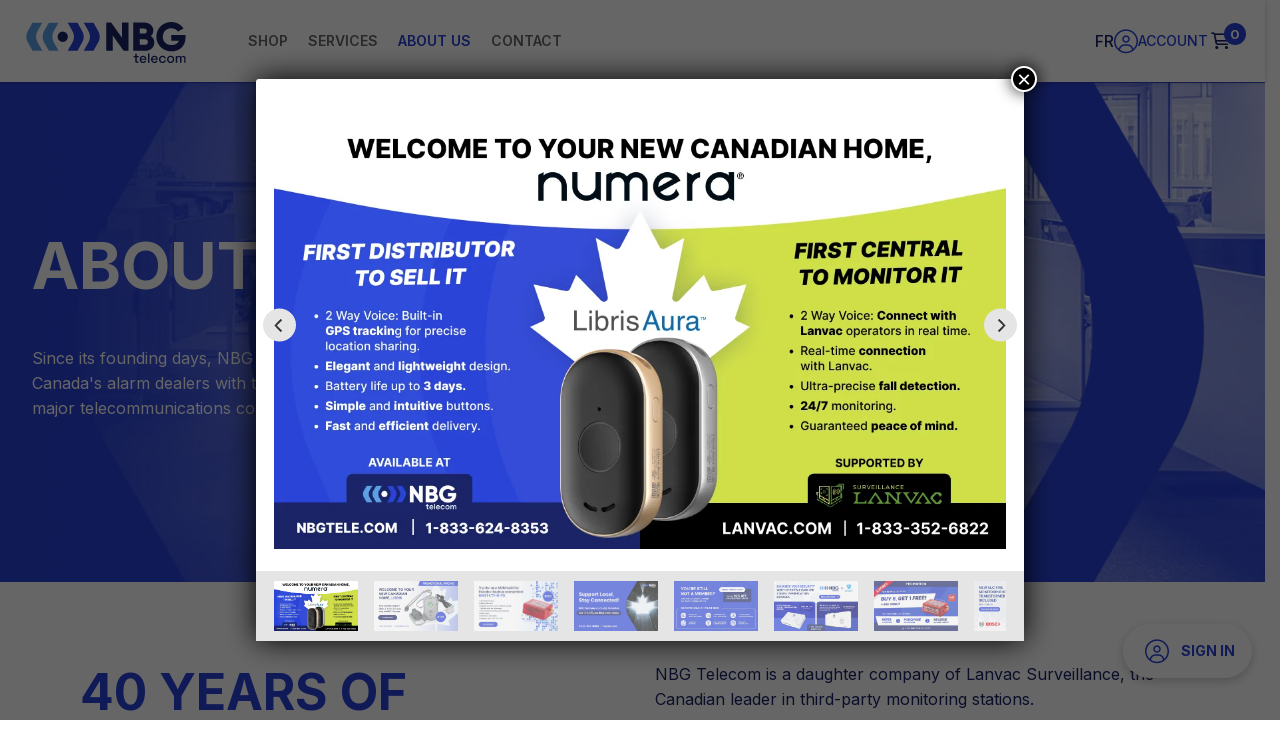

--- FILE ---
content_type: text/html; charset=UTF-8
request_url: https://nbgtele.com/fr/a-propos/
body_size: 32297
content:
<!doctype html>
<html lang="fr-FR">

<head>
    
    <meta charset="UTF-8" />
    <meta name="viewport" content="width=device-width, initial-scale=1" />
    <link rel="profile" href="https://gmpg.org/xfn/11" />

    <!-- Favicon -->
    <link rel="shortcut icon" href="https://nbgtele.com/wp-content/themes/nbgtelecom-child/favicon.ico" type="image/x-icon">
    <link rel="icon" href="https://nbgtele.com/wp-content/themes/nbgtelecom-child/favicon.ico" type="image/x-icon">
    <link rel="stylesheet" href="https://cdn.jsdelivr.net/npm/flickity@2/dist/flickity.min.css">
    
    <link rel="preconnect" href="https://fonts.googleapis.com">
    <link rel="preconnect" href="https://fonts.gstatic.com" crossorigin>
    <style id="" media="all">/* cyrillic-ext */
@font-face {
  font-family: 'Inter';
  font-style: normal;
  font-weight: 300;
  font-display: swap;
  src: url(/fonts.gstatic.com/s/inter/v20/UcC73FwrK3iLTeHuS_nVMrMxCp50SjIa2JL7W0Q5n-wU.woff2) format('woff2');
  unicode-range: U+0460-052F, U+1C80-1C8A, U+20B4, U+2DE0-2DFF, U+A640-A69F, U+FE2E-FE2F;
}
/* cyrillic */
@font-face {
  font-family: 'Inter';
  font-style: normal;
  font-weight: 300;
  font-display: swap;
  src: url(/fonts.gstatic.com/s/inter/v20/UcC73FwrK3iLTeHuS_nVMrMxCp50SjIa0ZL7W0Q5n-wU.woff2) format('woff2');
  unicode-range: U+0301, U+0400-045F, U+0490-0491, U+04B0-04B1, U+2116;
}
/* greek-ext */
@font-face {
  font-family: 'Inter';
  font-style: normal;
  font-weight: 300;
  font-display: swap;
  src: url(/fonts.gstatic.com/s/inter/v20/UcC73FwrK3iLTeHuS_nVMrMxCp50SjIa2ZL7W0Q5n-wU.woff2) format('woff2');
  unicode-range: U+1F00-1FFF;
}
/* greek */
@font-face {
  font-family: 'Inter';
  font-style: normal;
  font-weight: 300;
  font-display: swap;
  src: url(/fonts.gstatic.com/s/inter/v20/UcC73FwrK3iLTeHuS_nVMrMxCp50SjIa1pL7W0Q5n-wU.woff2) format('woff2');
  unicode-range: U+0370-0377, U+037A-037F, U+0384-038A, U+038C, U+038E-03A1, U+03A3-03FF;
}
/* vietnamese */
@font-face {
  font-family: 'Inter';
  font-style: normal;
  font-weight: 300;
  font-display: swap;
  src: url(/fonts.gstatic.com/s/inter/v20/UcC73FwrK3iLTeHuS_nVMrMxCp50SjIa2pL7W0Q5n-wU.woff2) format('woff2');
  unicode-range: U+0102-0103, U+0110-0111, U+0128-0129, U+0168-0169, U+01A0-01A1, U+01AF-01B0, U+0300-0301, U+0303-0304, U+0308-0309, U+0323, U+0329, U+1EA0-1EF9, U+20AB;
}
/* latin-ext */
@font-face {
  font-family: 'Inter';
  font-style: normal;
  font-weight: 300;
  font-display: swap;
  src: url(/fonts.gstatic.com/s/inter/v20/UcC73FwrK3iLTeHuS_nVMrMxCp50SjIa25L7W0Q5n-wU.woff2) format('woff2');
  unicode-range: U+0100-02BA, U+02BD-02C5, U+02C7-02CC, U+02CE-02D7, U+02DD-02FF, U+0304, U+0308, U+0329, U+1D00-1DBF, U+1E00-1E9F, U+1EF2-1EFF, U+2020, U+20A0-20AB, U+20AD-20C0, U+2113, U+2C60-2C7F, U+A720-A7FF;
}
/* latin */
@font-face {
  font-family: 'Inter';
  font-style: normal;
  font-weight: 300;
  font-display: swap;
  src: url(/fonts.gstatic.com/s/inter/v20/UcC73FwrK3iLTeHuS_nVMrMxCp50SjIa1ZL7W0Q5nw.woff2) format('woff2');
  unicode-range: U+0000-00FF, U+0131, U+0152-0153, U+02BB-02BC, U+02C6, U+02DA, U+02DC, U+0304, U+0308, U+0329, U+2000-206F, U+20AC, U+2122, U+2191, U+2193, U+2212, U+2215, U+FEFF, U+FFFD;
}
/* cyrillic-ext */
@font-face {
  font-family: 'Inter';
  font-style: normal;
  font-weight: 400;
  font-display: swap;
  src: url(/fonts.gstatic.com/s/inter/v20/UcC73FwrK3iLTeHuS_nVMrMxCp50SjIa2JL7W0Q5n-wU.woff2) format('woff2');
  unicode-range: U+0460-052F, U+1C80-1C8A, U+20B4, U+2DE0-2DFF, U+A640-A69F, U+FE2E-FE2F;
}
/* cyrillic */
@font-face {
  font-family: 'Inter';
  font-style: normal;
  font-weight: 400;
  font-display: swap;
  src: url(/fonts.gstatic.com/s/inter/v20/UcC73FwrK3iLTeHuS_nVMrMxCp50SjIa0ZL7W0Q5n-wU.woff2) format('woff2');
  unicode-range: U+0301, U+0400-045F, U+0490-0491, U+04B0-04B1, U+2116;
}
/* greek-ext */
@font-face {
  font-family: 'Inter';
  font-style: normal;
  font-weight: 400;
  font-display: swap;
  src: url(/fonts.gstatic.com/s/inter/v20/UcC73FwrK3iLTeHuS_nVMrMxCp50SjIa2ZL7W0Q5n-wU.woff2) format('woff2');
  unicode-range: U+1F00-1FFF;
}
/* greek */
@font-face {
  font-family: 'Inter';
  font-style: normal;
  font-weight: 400;
  font-display: swap;
  src: url(/fonts.gstatic.com/s/inter/v20/UcC73FwrK3iLTeHuS_nVMrMxCp50SjIa1pL7W0Q5n-wU.woff2) format('woff2');
  unicode-range: U+0370-0377, U+037A-037F, U+0384-038A, U+038C, U+038E-03A1, U+03A3-03FF;
}
/* vietnamese */
@font-face {
  font-family: 'Inter';
  font-style: normal;
  font-weight: 400;
  font-display: swap;
  src: url(/fonts.gstatic.com/s/inter/v20/UcC73FwrK3iLTeHuS_nVMrMxCp50SjIa2pL7W0Q5n-wU.woff2) format('woff2');
  unicode-range: U+0102-0103, U+0110-0111, U+0128-0129, U+0168-0169, U+01A0-01A1, U+01AF-01B0, U+0300-0301, U+0303-0304, U+0308-0309, U+0323, U+0329, U+1EA0-1EF9, U+20AB;
}
/* latin-ext */
@font-face {
  font-family: 'Inter';
  font-style: normal;
  font-weight: 400;
  font-display: swap;
  src: url(/fonts.gstatic.com/s/inter/v20/UcC73FwrK3iLTeHuS_nVMrMxCp50SjIa25L7W0Q5n-wU.woff2) format('woff2');
  unicode-range: U+0100-02BA, U+02BD-02C5, U+02C7-02CC, U+02CE-02D7, U+02DD-02FF, U+0304, U+0308, U+0329, U+1D00-1DBF, U+1E00-1E9F, U+1EF2-1EFF, U+2020, U+20A0-20AB, U+20AD-20C0, U+2113, U+2C60-2C7F, U+A720-A7FF;
}
/* latin */
@font-face {
  font-family: 'Inter';
  font-style: normal;
  font-weight: 400;
  font-display: swap;
  src: url(/fonts.gstatic.com/s/inter/v20/UcC73FwrK3iLTeHuS_nVMrMxCp50SjIa1ZL7W0Q5nw.woff2) format('woff2');
  unicode-range: U+0000-00FF, U+0131, U+0152-0153, U+02BB-02BC, U+02C6, U+02DA, U+02DC, U+0304, U+0308, U+0329, U+2000-206F, U+20AC, U+2122, U+2191, U+2193, U+2212, U+2215, U+FEFF, U+FFFD;
}
/* cyrillic-ext */
@font-face {
  font-family: 'Inter';
  font-style: normal;
  font-weight: 500;
  font-display: swap;
  src: url(/fonts.gstatic.com/s/inter/v20/UcC73FwrK3iLTeHuS_nVMrMxCp50SjIa2JL7W0Q5n-wU.woff2) format('woff2');
  unicode-range: U+0460-052F, U+1C80-1C8A, U+20B4, U+2DE0-2DFF, U+A640-A69F, U+FE2E-FE2F;
}
/* cyrillic */
@font-face {
  font-family: 'Inter';
  font-style: normal;
  font-weight: 500;
  font-display: swap;
  src: url(/fonts.gstatic.com/s/inter/v20/UcC73FwrK3iLTeHuS_nVMrMxCp50SjIa0ZL7W0Q5n-wU.woff2) format('woff2');
  unicode-range: U+0301, U+0400-045F, U+0490-0491, U+04B0-04B1, U+2116;
}
/* greek-ext */
@font-face {
  font-family: 'Inter';
  font-style: normal;
  font-weight: 500;
  font-display: swap;
  src: url(/fonts.gstatic.com/s/inter/v20/UcC73FwrK3iLTeHuS_nVMrMxCp50SjIa2ZL7W0Q5n-wU.woff2) format('woff2');
  unicode-range: U+1F00-1FFF;
}
/* greek */
@font-face {
  font-family: 'Inter';
  font-style: normal;
  font-weight: 500;
  font-display: swap;
  src: url(/fonts.gstatic.com/s/inter/v20/UcC73FwrK3iLTeHuS_nVMrMxCp50SjIa1pL7W0Q5n-wU.woff2) format('woff2');
  unicode-range: U+0370-0377, U+037A-037F, U+0384-038A, U+038C, U+038E-03A1, U+03A3-03FF;
}
/* vietnamese */
@font-face {
  font-family: 'Inter';
  font-style: normal;
  font-weight: 500;
  font-display: swap;
  src: url(/fonts.gstatic.com/s/inter/v20/UcC73FwrK3iLTeHuS_nVMrMxCp50SjIa2pL7W0Q5n-wU.woff2) format('woff2');
  unicode-range: U+0102-0103, U+0110-0111, U+0128-0129, U+0168-0169, U+01A0-01A1, U+01AF-01B0, U+0300-0301, U+0303-0304, U+0308-0309, U+0323, U+0329, U+1EA0-1EF9, U+20AB;
}
/* latin-ext */
@font-face {
  font-family: 'Inter';
  font-style: normal;
  font-weight: 500;
  font-display: swap;
  src: url(/fonts.gstatic.com/s/inter/v20/UcC73FwrK3iLTeHuS_nVMrMxCp50SjIa25L7W0Q5n-wU.woff2) format('woff2');
  unicode-range: U+0100-02BA, U+02BD-02C5, U+02C7-02CC, U+02CE-02D7, U+02DD-02FF, U+0304, U+0308, U+0329, U+1D00-1DBF, U+1E00-1E9F, U+1EF2-1EFF, U+2020, U+20A0-20AB, U+20AD-20C0, U+2113, U+2C60-2C7F, U+A720-A7FF;
}
/* latin */
@font-face {
  font-family: 'Inter';
  font-style: normal;
  font-weight: 500;
  font-display: swap;
  src: url(/fonts.gstatic.com/s/inter/v20/UcC73FwrK3iLTeHuS_nVMrMxCp50SjIa1ZL7W0Q5nw.woff2) format('woff2');
  unicode-range: U+0000-00FF, U+0131, U+0152-0153, U+02BB-02BC, U+02C6, U+02DA, U+02DC, U+0304, U+0308, U+0329, U+2000-206F, U+20AC, U+2122, U+2191, U+2193, U+2212, U+2215, U+FEFF, U+FFFD;
}
/* cyrillic-ext */
@font-face {
  font-family: 'Inter';
  font-style: normal;
  font-weight: 600;
  font-display: swap;
  src: url(/fonts.gstatic.com/s/inter/v20/UcC73FwrK3iLTeHuS_nVMrMxCp50SjIa2JL7W0Q5n-wU.woff2) format('woff2');
  unicode-range: U+0460-052F, U+1C80-1C8A, U+20B4, U+2DE0-2DFF, U+A640-A69F, U+FE2E-FE2F;
}
/* cyrillic */
@font-face {
  font-family: 'Inter';
  font-style: normal;
  font-weight: 600;
  font-display: swap;
  src: url(/fonts.gstatic.com/s/inter/v20/UcC73FwrK3iLTeHuS_nVMrMxCp50SjIa0ZL7W0Q5n-wU.woff2) format('woff2');
  unicode-range: U+0301, U+0400-045F, U+0490-0491, U+04B0-04B1, U+2116;
}
/* greek-ext */
@font-face {
  font-family: 'Inter';
  font-style: normal;
  font-weight: 600;
  font-display: swap;
  src: url(/fonts.gstatic.com/s/inter/v20/UcC73FwrK3iLTeHuS_nVMrMxCp50SjIa2ZL7W0Q5n-wU.woff2) format('woff2');
  unicode-range: U+1F00-1FFF;
}
/* greek */
@font-face {
  font-family: 'Inter';
  font-style: normal;
  font-weight: 600;
  font-display: swap;
  src: url(/fonts.gstatic.com/s/inter/v20/UcC73FwrK3iLTeHuS_nVMrMxCp50SjIa1pL7W0Q5n-wU.woff2) format('woff2');
  unicode-range: U+0370-0377, U+037A-037F, U+0384-038A, U+038C, U+038E-03A1, U+03A3-03FF;
}
/* vietnamese */
@font-face {
  font-family: 'Inter';
  font-style: normal;
  font-weight: 600;
  font-display: swap;
  src: url(/fonts.gstatic.com/s/inter/v20/UcC73FwrK3iLTeHuS_nVMrMxCp50SjIa2pL7W0Q5n-wU.woff2) format('woff2');
  unicode-range: U+0102-0103, U+0110-0111, U+0128-0129, U+0168-0169, U+01A0-01A1, U+01AF-01B0, U+0300-0301, U+0303-0304, U+0308-0309, U+0323, U+0329, U+1EA0-1EF9, U+20AB;
}
/* latin-ext */
@font-face {
  font-family: 'Inter';
  font-style: normal;
  font-weight: 600;
  font-display: swap;
  src: url(/fonts.gstatic.com/s/inter/v20/UcC73FwrK3iLTeHuS_nVMrMxCp50SjIa25L7W0Q5n-wU.woff2) format('woff2');
  unicode-range: U+0100-02BA, U+02BD-02C5, U+02C7-02CC, U+02CE-02D7, U+02DD-02FF, U+0304, U+0308, U+0329, U+1D00-1DBF, U+1E00-1E9F, U+1EF2-1EFF, U+2020, U+20A0-20AB, U+20AD-20C0, U+2113, U+2C60-2C7F, U+A720-A7FF;
}
/* latin */
@font-face {
  font-family: 'Inter';
  font-style: normal;
  font-weight: 600;
  font-display: swap;
  src: url(/fonts.gstatic.com/s/inter/v20/UcC73FwrK3iLTeHuS_nVMrMxCp50SjIa1ZL7W0Q5nw.woff2) format('woff2');
  unicode-range: U+0000-00FF, U+0131, U+0152-0153, U+02BB-02BC, U+02C6, U+02DA, U+02DC, U+0304, U+0308, U+0329, U+2000-206F, U+20AC, U+2122, U+2191, U+2193, U+2212, U+2215, U+FEFF, U+FFFD;
}
/* cyrillic-ext */
@font-face {
  font-family: 'Inter';
  font-style: normal;
  font-weight: 700;
  font-display: swap;
  src: url(/fonts.gstatic.com/s/inter/v20/UcC73FwrK3iLTeHuS_nVMrMxCp50SjIa2JL7W0Q5n-wU.woff2) format('woff2');
  unicode-range: U+0460-052F, U+1C80-1C8A, U+20B4, U+2DE0-2DFF, U+A640-A69F, U+FE2E-FE2F;
}
/* cyrillic */
@font-face {
  font-family: 'Inter';
  font-style: normal;
  font-weight: 700;
  font-display: swap;
  src: url(/fonts.gstatic.com/s/inter/v20/UcC73FwrK3iLTeHuS_nVMrMxCp50SjIa0ZL7W0Q5n-wU.woff2) format('woff2');
  unicode-range: U+0301, U+0400-045F, U+0490-0491, U+04B0-04B1, U+2116;
}
/* greek-ext */
@font-face {
  font-family: 'Inter';
  font-style: normal;
  font-weight: 700;
  font-display: swap;
  src: url(/fonts.gstatic.com/s/inter/v20/UcC73FwrK3iLTeHuS_nVMrMxCp50SjIa2ZL7W0Q5n-wU.woff2) format('woff2');
  unicode-range: U+1F00-1FFF;
}
/* greek */
@font-face {
  font-family: 'Inter';
  font-style: normal;
  font-weight: 700;
  font-display: swap;
  src: url(/fonts.gstatic.com/s/inter/v20/UcC73FwrK3iLTeHuS_nVMrMxCp50SjIa1pL7W0Q5n-wU.woff2) format('woff2');
  unicode-range: U+0370-0377, U+037A-037F, U+0384-038A, U+038C, U+038E-03A1, U+03A3-03FF;
}
/* vietnamese */
@font-face {
  font-family: 'Inter';
  font-style: normal;
  font-weight: 700;
  font-display: swap;
  src: url(/fonts.gstatic.com/s/inter/v20/UcC73FwrK3iLTeHuS_nVMrMxCp50SjIa2pL7W0Q5n-wU.woff2) format('woff2');
  unicode-range: U+0102-0103, U+0110-0111, U+0128-0129, U+0168-0169, U+01A0-01A1, U+01AF-01B0, U+0300-0301, U+0303-0304, U+0308-0309, U+0323, U+0329, U+1EA0-1EF9, U+20AB;
}
/* latin-ext */
@font-face {
  font-family: 'Inter';
  font-style: normal;
  font-weight: 700;
  font-display: swap;
  src: url(/fonts.gstatic.com/s/inter/v20/UcC73FwrK3iLTeHuS_nVMrMxCp50SjIa25L7W0Q5n-wU.woff2) format('woff2');
  unicode-range: U+0100-02BA, U+02BD-02C5, U+02C7-02CC, U+02CE-02D7, U+02DD-02FF, U+0304, U+0308, U+0329, U+1D00-1DBF, U+1E00-1E9F, U+1EF2-1EFF, U+2020, U+20A0-20AB, U+20AD-20C0, U+2113, U+2C60-2C7F, U+A720-A7FF;
}
/* latin */
@font-face {
  font-family: 'Inter';
  font-style: normal;
  font-weight: 700;
  font-display: swap;
  src: url(/fonts.gstatic.com/s/inter/v20/UcC73FwrK3iLTeHuS_nVMrMxCp50SjIa1ZL7W0Q5nw.woff2) format('woff2');
  unicode-range: U+0000-00FF, U+0131, U+0152-0153, U+02BB-02BC, U+02C6, U+02DA, U+02DC, U+0304, U+0308, U+0329, U+2000-206F, U+20AC, U+2122, U+2191, U+2193, U+2212, U+2215, U+FEFF, U+FFFD;
}
/* cyrillic-ext */
@font-face {
  font-family: 'Source Sans Pro';
  font-style: italic;
  font-weight: 200;
  font-display: swap;
  src: url(/fonts.gstatic.com/s/sourcesanspro/v23/6xKwdSBYKcSV-LCoeQqfX1RYOo3qPZYokSdh18S0xR41YDw.woff2) format('woff2');
  unicode-range: U+0460-052F, U+1C80-1C8A, U+20B4, U+2DE0-2DFF, U+A640-A69F, U+FE2E-FE2F;
}
/* cyrillic */
@font-face {
  font-family: 'Source Sans Pro';
  font-style: italic;
  font-weight: 200;
  font-display: swap;
  src: url(/fonts.gstatic.com/s/sourcesanspro/v23/6xKwdSBYKcSV-LCoeQqfX1RYOo3qPZYokSdo18S0xR41YDw.woff2) format('woff2');
  unicode-range: U+0301, U+0400-045F, U+0490-0491, U+04B0-04B1, U+2116;
}
/* greek-ext */
@font-face {
  font-family: 'Source Sans Pro';
  font-style: italic;
  font-weight: 200;
  font-display: swap;
  src: url(/fonts.gstatic.com/s/sourcesanspro/v23/6xKwdSBYKcSV-LCoeQqfX1RYOo3qPZYokSdg18S0xR41YDw.woff2) format('woff2');
  unicode-range: U+1F00-1FFF;
}
/* greek */
@font-face {
  font-family: 'Source Sans Pro';
  font-style: italic;
  font-weight: 200;
  font-display: swap;
  src: url(/fonts.gstatic.com/s/sourcesanspro/v23/6xKwdSBYKcSV-LCoeQqfX1RYOo3qPZYokSdv18S0xR41YDw.woff2) format('woff2');
  unicode-range: U+0370-0377, U+037A-037F, U+0384-038A, U+038C, U+038E-03A1, U+03A3-03FF;
}
/* vietnamese */
@font-face {
  font-family: 'Source Sans Pro';
  font-style: italic;
  font-weight: 200;
  font-display: swap;
  src: url(/fonts.gstatic.com/s/sourcesanspro/v23/6xKwdSBYKcSV-LCoeQqfX1RYOo3qPZYokSdj18S0xR41YDw.woff2) format('woff2');
  unicode-range: U+0102-0103, U+0110-0111, U+0128-0129, U+0168-0169, U+01A0-01A1, U+01AF-01B0, U+0300-0301, U+0303-0304, U+0308-0309, U+0323, U+0329, U+1EA0-1EF9, U+20AB;
}
/* latin-ext */
@font-face {
  font-family: 'Source Sans Pro';
  font-style: italic;
  font-weight: 200;
  font-display: swap;
  src: url(/fonts.gstatic.com/s/sourcesanspro/v23/6xKwdSBYKcSV-LCoeQqfX1RYOo3qPZYokSdi18S0xR41YDw.woff2) format('woff2');
  unicode-range: U+0100-02BA, U+02BD-02C5, U+02C7-02CC, U+02CE-02D7, U+02DD-02FF, U+0304, U+0308, U+0329, U+1D00-1DBF, U+1E00-1E9F, U+1EF2-1EFF, U+2020, U+20A0-20AB, U+20AD-20C0, U+2113, U+2C60-2C7F, U+A720-A7FF;
}
/* latin */
@font-face {
  font-family: 'Source Sans Pro';
  font-style: italic;
  font-weight: 200;
  font-display: swap;
  src: url(/fonts.gstatic.com/s/sourcesanspro/v23/6xKwdSBYKcSV-LCoeQqfX1RYOo3qPZYokSds18S0xR41.woff2) format('woff2');
  unicode-range: U+0000-00FF, U+0131, U+0152-0153, U+02BB-02BC, U+02C6, U+02DA, U+02DC, U+0304, U+0308, U+0329, U+2000-206F, U+20AC, U+2122, U+2191, U+2193, U+2212, U+2215, U+FEFF, U+FFFD;
}
/* cyrillic-ext */
@font-face {
  font-family: 'Source Sans Pro';
  font-style: italic;
  font-weight: 300;
  font-display: swap;
  src: url(/fonts.gstatic.com/s/sourcesanspro/v23/6xKwdSBYKcSV-LCoeQqfX1RYOo3qPZZMkidh18S0xR41YDw.woff2) format('woff2');
  unicode-range: U+0460-052F, U+1C80-1C8A, U+20B4, U+2DE0-2DFF, U+A640-A69F, U+FE2E-FE2F;
}
/* cyrillic */
@font-face {
  font-family: 'Source Sans Pro';
  font-style: italic;
  font-weight: 300;
  font-display: swap;
  src: url(/fonts.gstatic.com/s/sourcesanspro/v23/6xKwdSBYKcSV-LCoeQqfX1RYOo3qPZZMkido18S0xR41YDw.woff2) format('woff2');
  unicode-range: U+0301, U+0400-045F, U+0490-0491, U+04B0-04B1, U+2116;
}
/* greek-ext */
@font-face {
  font-family: 'Source Sans Pro';
  font-style: italic;
  font-weight: 300;
  font-display: swap;
  src: url(/fonts.gstatic.com/s/sourcesanspro/v23/6xKwdSBYKcSV-LCoeQqfX1RYOo3qPZZMkidg18S0xR41YDw.woff2) format('woff2');
  unicode-range: U+1F00-1FFF;
}
/* greek */
@font-face {
  font-family: 'Source Sans Pro';
  font-style: italic;
  font-weight: 300;
  font-display: swap;
  src: url(/fonts.gstatic.com/s/sourcesanspro/v23/6xKwdSBYKcSV-LCoeQqfX1RYOo3qPZZMkidv18S0xR41YDw.woff2) format('woff2');
  unicode-range: U+0370-0377, U+037A-037F, U+0384-038A, U+038C, U+038E-03A1, U+03A3-03FF;
}
/* vietnamese */
@font-face {
  font-family: 'Source Sans Pro';
  font-style: italic;
  font-weight: 300;
  font-display: swap;
  src: url(/fonts.gstatic.com/s/sourcesanspro/v23/6xKwdSBYKcSV-LCoeQqfX1RYOo3qPZZMkidj18S0xR41YDw.woff2) format('woff2');
  unicode-range: U+0102-0103, U+0110-0111, U+0128-0129, U+0168-0169, U+01A0-01A1, U+01AF-01B0, U+0300-0301, U+0303-0304, U+0308-0309, U+0323, U+0329, U+1EA0-1EF9, U+20AB;
}
/* latin-ext */
@font-face {
  font-family: 'Source Sans Pro';
  font-style: italic;
  font-weight: 300;
  font-display: swap;
  src: url(/fonts.gstatic.com/s/sourcesanspro/v23/6xKwdSBYKcSV-LCoeQqfX1RYOo3qPZZMkidi18S0xR41YDw.woff2) format('woff2');
  unicode-range: U+0100-02BA, U+02BD-02C5, U+02C7-02CC, U+02CE-02D7, U+02DD-02FF, U+0304, U+0308, U+0329, U+1D00-1DBF, U+1E00-1E9F, U+1EF2-1EFF, U+2020, U+20A0-20AB, U+20AD-20C0, U+2113, U+2C60-2C7F, U+A720-A7FF;
}
/* latin */
@font-face {
  font-family: 'Source Sans Pro';
  font-style: italic;
  font-weight: 300;
  font-display: swap;
  src: url(/fonts.gstatic.com/s/sourcesanspro/v23/6xKwdSBYKcSV-LCoeQqfX1RYOo3qPZZMkids18S0xR41.woff2) format('woff2');
  unicode-range: U+0000-00FF, U+0131, U+0152-0153, U+02BB-02BC, U+02C6, U+02DA, U+02DC, U+0304, U+0308, U+0329, U+2000-206F, U+20AC, U+2122, U+2191, U+2193, U+2212, U+2215, U+FEFF, U+FFFD;
}
/* cyrillic-ext */
@font-face {
  font-family: 'Source Sans Pro';
  font-style: italic;
  font-weight: 400;
  font-display: swap;
  src: url(/fonts.gstatic.com/s/sourcesanspro/v23/6xK1dSBYKcSV-LCoeQqfX1RYOo3qPZ7qsDJB9cme_xc.woff2) format('woff2');
  unicode-range: U+0460-052F, U+1C80-1C8A, U+20B4, U+2DE0-2DFF, U+A640-A69F, U+FE2E-FE2F;
}
/* cyrillic */
@font-face {
  font-family: 'Source Sans Pro';
  font-style: italic;
  font-weight: 400;
  font-display: swap;
  src: url(/fonts.gstatic.com/s/sourcesanspro/v23/6xK1dSBYKcSV-LCoeQqfX1RYOo3qPZ7jsDJB9cme_xc.woff2) format('woff2');
  unicode-range: U+0301, U+0400-045F, U+0490-0491, U+04B0-04B1, U+2116;
}
/* greek-ext */
@font-face {
  font-family: 'Source Sans Pro';
  font-style: italic;
  font-weight: 400;
  font-display: swap;
  src: url(/fonts.gstatic.com/s/sourcesanspro/v23/6xK1dSBYKcSV-LCoeQqfX1RYOo3qPZ7rsDJB9cme_xc.woff2) format('woff2');
  unicode-range: U+1F00-1FFF;
}
/* greek */
@font-face {
  font-family: 'Source Sans Pro';
  font-style: italic;
  font-weight: 400;
  font-display: swap;
  src: url(/fonts.gstatic.com/s/sourcesanspro/v23/6xK1dSBYKcSV-LCoeQqfX1RYOo3qPZ7ksDJB9cme_xc.woff2) format('woff2');
  unicode-range: U+0370-0377, U+037A-037F, U+0384-038A, U+038C, U+038E-03A1, U+03A3-03FF;
}
/* vietnamese */
@font-face {
  font-family: 'Source Sans Pro';
  font-style: italic;
  font-weight: 400;
  font-display: swap;
  src: url(/fonts.gstatic.com/s/sourcesanspro/v23/6xK1dSBYKcSV-LCoeQqfX1RYOo3qPZ7osDJB9cme_xc.woff2) format('woff2');
  unicode-range: U+0102-0103, U+0110-0111, U+0128-0129, U+0168-0169, U+01A0-01A1, U+01AF-01B0, U+0300-0301, U+0303-0304, U+0308-0309, U+0323, U+0329, U+1EA0-1EF9, U+20AB;
}
/* latin-ext */
@font-face {
  font-family: 'Source Sans Pro';
  font-style: italic;
  font-weight: 400;
  font-display: swap;
  src: url(/fonts.gstatic.com/s/sourcesanspro/v23/6xK1dSBYKcSV-LCoeQqfX1RYOo3qPZ7psDJB9cme_xc.woff2) format('woff2');
  unicode-range: U+0100-02BA, U+02BD-02C5, U+02C7-02CC, U+02CE-02D7, U+02DD-02FF, U+0304, U+0308, U+0329, U+1D00-1DBF, U+1E00-1E9F, U+1EF2-1EFF, U+2020, U+20A0-20AB, U+20AD-20C0, U+2113, U+2C60-2C7F, U+A720-A7FF;
}
/* latin */
@font-face {
  font-family: 'Source Sans Pro';
  font-style: italic;
  font-weight: 400;
  font-display: swap;
  src: url(/fonts.gstatic.com/s/sourcesanspro/v23/6xK1dSBYKcSV-LCoeQqfX1RYOo3qPZ7nsDJB9cme.woff2) format('woff2');
  unicode-range: U+0000-00FF, U+0131, U+0152-0153, U+02BB-02BC, U+02C6, U+02DA, U+02DC, U+0304, U+0308, U+0329, U+2000-206F, U+20AC, U+2122, U+2191, U+2193, U+2212, U+2215, U+FEFF, U+FFFD;
}
/* cyrillic-ext */
@font-face {
  font-family: 'Source Sans Pro';
  font-style: italic;
  font-weight: 600;
  font-display: swap;
  src: url(/fonts.gstatic.com/s/sourcesanspro/v23/6xKwdSBYKcSV-LCoeQqfX1RYOo3qPZY4lCdh18S0xR41YDw.woff2) format('woff2');
  unicode-range: U+0460-052F, U+1C80-1C8A, U+20B4, U+2DE0-2DFF, U+A640-A69F, U+FE2E-FE2F;
}
/* cyrillic */
@font-face {
  font-family: 'Source Sans Pro';
  font-style: italic;
  font-weight: 600;
  font-display: swap;
  src: url(/fonts.gstatic.com/s/sourcesanspro/v23/6xKwdSBYKcSV-LCoeQqfX1RYOo3qPZY4lCdo18S0xR41YDw.woff2) format('woff2');
  unicode-range: U+0301, U+0400-045F, U+0490-0491, U+04B0-04B1, U+2116;
}
/* greek-ext */
@font-face {
  font-family: 'Source Sans Pro';
  font-style: italic;
  font-weight: 600;
  font-display: swap;
  src: url(/fonts.gstatic.com/s/sourcesanspro/v23/6xKwdSBYKcSV-LCoeQqfX1RYOo3qPZY4lCdg18S0xR41YDw.woff2) format('woff2');
  unicode-range: U+1F00-1FFF;
}
/* greek */
@font-face {
  font-family: 'Source Sans Pro';
  font-style: italic;
  font-weight: 600;
  font-display: swap;
  src: url(/fonts.gstatic.com/s/sourcesanspro/v23/6xKwdSBYKcSV-LCoeQqfX1RYOo3qPZY4lCdv18S0xR41YDw.woff2) format('woff2');
  unicode-range: U+0370-0377, U+037A-037F, U+0384-038A, U+038C, U+038E-03A1, U+03A3-03FF;
}
/* vietnamese */
@font-face {
  font-family: 'Source Sans Pro';
  font-style: italic;
  font-weight: 600;
  font-display: swap;
  src: url(/fonts.gstatic.com/s/sourcesanspro/v23/6xKwdSBYKcSV-LCoeQqfX1RYOo3qPZY4lCdj18S0xR41YDw.woff2) format('woff2');
  unicode-range: U+0102-0103, U+0110-0111, U+0128-0129, U+0168-0169, U+01A0-01A1, U+01AF-01B0, U+0300-0301, U+0303-0304, U+0308-0309, U+0323, U+0329, U+1EA0-1EF9, U+20AB;
}
/* latin-ext */
@font-face {
  font-family: 'Source Sans Pro';
  font-style: italic;
  font-weight: 600;
  font-display: swap;
  src: url(/fonts.gstatic.com/s/sourcesanspro/v23/6xKwdSBYKcSV-LCoeQqfX1RYOo3qPZY4lCdi18S0xR41YDw.woff2) format('woff2');
  unicode-range: U+0100-02BA, U+02BD-02C5, U+02C7-02CC, U+02CE-02D7, U+02DD-02FF, U+0304, U+0308, U+0329, U+1D00-1DBF, U+1E00-1E9F, U+1EF2-1EFF, U+2020, U+20A0-20AB, U+20AD-20C0, U+2113, U+2C60-2C7F, U+A720-A7FF;
}
/* latin */
@font-face {
  font-family: 'Source Sans Pro';
  font-style: italic;
  font-weight: 600;
  font-display: swap;
  src: url(/fonts.gstatic.com/s/sourcesanspro/v23/6xKwdSBYKcSV-LCoeQqfX1RYOo3qPZY4lCds18S0xR41.woff2) format('woff2');
  unicode-range: U+0000-00FF, U+0131, U+0152-0153, U+02BB-02BC, U+02C6, U+02DA, U+02DC, U+0304, U+0308, U+0329, U+2000-206F, U+20AC, U+2122, U+2191, U+2193, U+2212, U+2215, U+FEFF, U+FFFD;
}
/* cyrillic-ext */
@font-face {
  font-family: 'Source Sans Pro';
  font-style: italic;
  font-weight: 700;
  font-display: swap;
  src: url(/fonts.gstatic.com/s/sourcesanspro/v23/6xKwdSBYKcSV-LCoeQqfX1RYOo3qPZZclSdh18S0xR41YDw.woff2) format('woff2');
  unicode-range: U+0460-052F, U+1C80-1C8A, U+20B4, U+2DE0-2DFF, U+A640-A69F, U+FE2E-FE2F;
}
/* cyrillic */
@font-face {
  font-family: 'Source Sans Pro';
  font-style: italic;
  font-weight: 700;
  font-display: swap;
  src: url(/fonts.gstatic.com/s/sourcesanspro/v23/6xKwdSBYKcSV-LCoeQqfX1RYOo3qPZZclSdo18S0xR41YDw.woff2) format('woff2');
  unicode-range: U+0301, U+0400-045F, U+0490-0491, U+04B0-04B1, U+2116;
}
/* greek-ext */
@font-face {
  font-family: 'Source Sans Pro';
  font-style: italic;
  font-weight: 700;
  font-display: swap;
  src: url(/fonts.gstatic.com/s/sourcesanspro/v23/6xKwdSBYKcSV-LCoeQqfX1RYOo3qPZZclSdg18S0xR41YDw.woff2) format('woff2');
  unicode-range: U+1F00-1FFF;
}
/* greek */
@font-face {
  font-family: 'Source Sans Pro';
  font-style: italic;
  font-weight: 700;
  font-display: swap;
  src: url(/fonts.gstatic.com/s/sourcesanspro/v23/6xKwdSBYKcSV-LCoeQqfX1RYOo3qPZZclSdv18S0xR41YDw.woff2) format('woff2');
  unicode-range: U+0370-0377, U+037A-037F, U+0384-038A, U+038C, U+038E-03A1, U+03A3-03FF;
}
/* vietnamese */
@font-face {
  font-family: 'Source Sans Pro';
  font-style: italic;
  font-weight: 700;
  font-display: swap;
  src: url(/fonts.gstatic.com/s/sourcesanspro/v23/6xKwdSBYKcSV-LCoeQqfX1RYOo3qPZZclSdj18S0xR41YDw.woff2) format('woff2');
  unicode-range: U+0102-0103, U+0110-0111, U+0128-0129, U+0168-0169, U+01A0-01A1, U+01AF-01B0, U+0300-0301, U+0303-0304, U+0308-0309, U+0323, U+0329, U+1EA0-1EF9, U+20AB;
}
/* latin-ext */
@font-face {
  font-family: 'Source Sans Pro';
  font-style: italic;
  font-weight: 700;
  font-display: swap;
  src: url(/fonts.gstatic.com/s/sourcesanspro/v23/6xKwdSBYKcSV-LCoeQqfX1RYOo3qPZZclSdi18S0xR41YDw.woff2) format('woff2');
  unicode-range: U+0100-02BA, U+02BD-02C5, U+02C7-02CC, U+02CE-02D7, U+02DD-02FF, U+0304, U+0308, U+0329, U+1D00-1DBF, U+1E00-1E9F, U+1EF2-1EFF, U+2020, U+20A0-20AB, U+20AD-20C0, U+2113, U+2C60-2C7F, U+A720-A7FF;
}
/* latin */
@font-face {
  font-family: 'Source Sans Pro';
  font-style: italic;
  font-weight: 700;
  font-display: swap;
  src: url(/fonts.gstatic.com/s/sourcesanspro/v23/6xKwdSBYKcSV-LCoeQqfX1RYOo3qPZZclSds18S0xR41.woff2) format('woff2');
  unicode-range: U+0000-00FF, U+0131, U+0152-0153, U+02BB-02BC, U+02C6, U+02DA, U+02DC, U+0304, U+0308, U+0329, U+2000-206F, U+20AC, U+2122, U+2191, U+2193, U+2212, U+2215, U+FEFF, U+FFFD;
}
/* cyrillic-ext */
@font-face {
  font-family: 'Source Sans Pro';
  font-style: normal;
  font-weight: 200;
  font-display: swap;
  src: url(/fonts.gstatic.com/s/sourcesanspro/v23/6xKydSBYKcSV-LCoeQqfX1RYOo3i94_wmhdu3cOWxy40.woff2) format('woff2');
  unicode-range: U+0460-052F, U+1C80-1C8A, U+20B4, U+2DE0-2DFF, U+A640-A69F, U+FE2E-FE2F;
}
/* cyrillic */
@font-face {
  font-family: 'Source Sans Pro';
  font-style: normal;
  font-weight: 200;
  font-display: swap;
  src: url(/fonts.gstatic.com/s/sourcesanspro/v23/6xKydSBYKcSV-LCoeQqfX1RYOo3i94_wkxdu3cOWxy40.woff2) format('woff2');
  unicode-range: U+0301, U+0400-045F, U+0490-0491, U+04B0-04B1, U+2116;
}
/* greek-ext */
@font-face {
  font-family: 'Source Sans Pro';
  font-style: normal;
  font-weight: 200;
  font-display: swap;
  src: url(/fonts.gstatic.com/s/sourcesanspro/v23/6xKydSBYKcSV-LCoeQqfX1RYOo3i94_wmxdu3cOWxy40.woff2) format('woff2');
  unicode-range: U+1F00-1FFF;
}
/* greek */
@font-face {
  font-family: 'Source Sans Pro';
  font-style: normal;
  font-weight: 200;
  font-display: swap;
  src: url(/fonts.gstatic.com/s/sourcesanspro/v23/6xKydSBYKcSV-LCoeQqfX1RYOo3i94_wlBdu3cOWxy40.woff2) format('woff2');
  unicode-range: U+0370-0377, U+037A-037F, U+0384-038A, U+038C, U+038E-03A1, U+03A3-03FF;
}
/* vietnamese */
@font-face {
  font-family: 'Source Sans Pro';
  font-style: normal;
  font-weight: 200;
  font-display: swap;
  src: url(/fonts.gstatic.com/s/sourcesanspro/v23/6xKydSBYKcSV-LCoeQqfX1RYOo3i94_wmBdu3cOWxy40.woff2) format('woff2');
  unicode-range: U+0102-0103, U+0110-0111, U+0128-0129, U+0168-0169, U+01A0-01A1, U+01AF-01B0, U+0300-0301, U+0303-0304, U+0308-0309, U+0323, U+0329, U+1EA0-1EF9, U+20AB;
}
/* latin-ext */
@font-face {
  font-family: 'Source Sans Pro';
  font-style: normal;
  font-weight: 200;
  font-display: swap;
  src: url(/fonts.gstatic.com/s/sourcesanspro/v23/6xKydSBYKcSV-LCoeQqfX1RYOo3i94_wmRdu3cOWxy40.woff2) format('woff2');
  unicode-range: U+0100-02BA, U+02BD-02C5, U+02C7-02CC, U+02CE-02D7, U+02DD-02FF, U+0304, U+0308, U+0329, U+1D00-1DBF, U+1E00-1E9F, U+1EF2-1EFF, U+2020, U+20A0-20AB, U+20AD-20C0, U+2113, U+2C60-2C7F, U+A720-A7FF;
}
/* latin */
@font-face {
  font-family: 'Source Sans Pro';
  font-style: normal;
  font-weight: 200;
  font-display: swap;
  src: url(/fonts.gstatic.com/s/sourcesanspro/v23/6xKydSBYKcSV-LCoeQqfX1RYOo3i94_wlxdu3cOWxw.woff2) format('woff2');
  unicode-range: U+0000-00FF, U+0131, U+0152-0153, U+02BB-02BC, U+02C6, U+02DA, U+02DC, U+0304, U+0308, U+0329, U+2000-206F, U+20AC, U+2122, U+2191, U+2193, U+2212, U+2215, U+FEFF, U+FFFD;
}
/* cyrillic-ext */
@font-face {
  font-family: 'Source Sans Pro';
  font-style: normal;
  font-weight: 300;
  font-display: swap;
  src: url(/fonts.gstatic.com/s/sourcesanspro/v23/6xKydSBYKcSV-LCoeQqfX1RYOo3ik4zwmhdu3cOWxy40.woff2) format('woff2');
  unicode-range: U+0460-052F, U+1C80-1C8A, U+20B4, U+2DE0-2DFF, U+A640-A69F, U+FE2E-FE2F;
}
/* cyrillic */
@font-face {
  font-family: 'Source Sans Pro';
  font-style: normal;
  font-weight: 300;
  font-display: swap;
  src: url(/fonts.gstatic.com/s/sourcesanspro/v23/6xKydSBYKcSV-LCoeQqfX1RYOo3ik4zwkxdu3cOWxy40.woff2) format('woff2');
  unicode-range: U+0301, U+0400-045F, U+0490-0491, U+04B0-04B1, U+2116;
}
/* greek-ext */
@font-face {
  font-family: 'Source Sans Pro';
  font-style: normal;
  font-weight: 300;
  font-display: swap;
  src: url(/fonts.gstatic.com/s/sourcesanspro/v23/6xKydSBYKcSV-LCoeQqfX1RYOo3ik4zwmxdu3cOWxy40.woff2) format('woff2');
  unicode-range: U+1F00-1FFF;
}
/* greek */
@font-face {
  font-family: 'Source Sans Pro';
  font-style: normal;
  font-weight: 300;
  font-display: swap;
  src: url(/fonts.gstatic.com/s/sourcesanspro/v23/6xKydSBYKcSV-LCoeQqfX1RYOo3ik4zwlBdu3cOWxy40.woff2) format('woff2');
  unicode-range: U+0370-0377, U+037A-037F, U+0384-038A, U+038C, U+038E-03A1, U+03A3-03FF;
}
/* vietnamese */
@font-face {
  font-family: 'Source Sans Pro';
  font-style: normal;
  font-weight: 300;
  font-display: swap;
  src: url(/fonts.gstatic.com/s/sourcesanspro/v23/6xKydSBYKcSV-LCoeQqfX1RYOo3ik4zwmBdu3cOWxy40.woff2) format('woff2');
  unicode-range: U+0102-0103, U+0110-0111, U+0128-0129, U+0168-0169, U+01A0-01A1, U+01AF-01B0, U+0300-0301, U+0303-0304, U+0308-0309, U+0323, U+0329, U+1EA0-1EF9, U+20AB;
}
/* latin-ext */
@font-face {
  font-family: 'Source Sans Pro';
  font-style: normal;
  font-weight: 300;
  font-display: swap;
  src: url(/fonts.gstatic.com/s/sourcesanspro/v23/6xKydSBYKcSV-LCoeQqfX1RYOo3ik4zwmRdu3cOWxy40.woff2) format('woff2');
  unicode-range: U+0100-02BA, U+02BD-02C5, U+02C7-02CC, U+02CE-02D7, U+02DD-02FF, U+0304, U+0308, U+0329, U+1D00-1DBF, U+1E00-1E9F, U+1EF2-1EFF, U+2020, U+20A0-20AB, U+20AD-20C0, U+2113, U+2C60-2C7F, U+A720-A7FF;
}
/* latin */
@font-face {
  font-family: 'Source Sans Pro';
  font-style: normal;
  font-weight: 300;
  font-display: swap;
  src: url(/fonts.gstatic.com/s/sourcesanspro/v23/6xKydSBYKcSV-LCoeQqfX1RYOo3ik4zwlxdu3cOWxw.woff2) format('woff2');
  unicode-range: U+0000-00FF, U+0131, U+0152-0153, U+02BB-02BC, U+02C6, U+02DA, U+02DC, U+0304, U+0308, U+0329, U+2000-206F, U+20AC, U+2122, U+2191, U+2193, U+2212, U+2215, U+FEFF, U+FFFD;
}
/* cyrillic-ext */
@font-face {
  font-family: 'Source Sans Pro';
  font-style: normal;
  font-weight: 400;
  font-display: swap;
  src: url(/fonts.gstatic.com/s/sourcesanspro/v23/6xK3dSBYKcSV-LCoeQqfX1RYOo3qNa7lujVj9_mf.woff2) format('woff2');
  unicode-range: U+0460-052F, U+1C80-1C8A, U+20B4, U+2DE0-2DFF, U+A640-A69F, U+FE2E-FE2F;
}
/* cyrillic */
@font-face {
  font-family: 'Source Sans Pro';
  font-style: normal;
  font-weight: 400;
  font-display: swap;
  src: url(/fonts.gstatic.com/s/sourcesanspro/v23/6xK3dSBYKcSV-LCoeQqfX1RYOo3qPK7lujVj9_mf.woff2) format('woff2');
  unicode-range: U+0301, U+0400-045F, U+0490-0491, U+04B0-04B1, U+2116;
}
/* greek-ext */
@font-face {
  font-family: 'Source Sans Pro';
  font-style: normal;
  font-weight: 400;
  font-display: swap;
  src: url(/fonts.gstatic.com/s/sourcesanspro/v23/6xK3dSBYKcSV-LCoeQqfX1RYOo3qNK7lujVj9_mf.woff2) format('woff2');
  unicode-range: U+1F00-1FFF;
}
/* greek */
@font-face {
  font-family: 'Source Sans Pro';
  font-style: normal;
  font-weight: 400;
  font-display: swap;
  src: url(/fonts.gstatic.com/s/sourcesanspro/v23/6xK3dSBYKcSV-LCoeQqfX1RYOo3qO67lujVj9_mf.woff2) format('woff2');
  unicode-range: U+0370-0377, U+037A-037F, U+0384-038A, U+038C, U+038E-03A1, U+03A3-03FF;
}
/* vietnamese */
@font-face {
  font-family: 'Source Sans Pro';
  font-style: normal;
  font-weight: 400;
  font-display: swap;
  src: url(/fonts.gstatic.com/s/sourcesanspro/v23/6xK3dSBYKcSV-LCoeQqfX1RYOo3qN67lujVj9_mf.woff2) format('woff2');
  unicode-range: U+0102-0103, U+0110-0111, U+0128-0129, U+0168-0169, U+01A0-01A1, U+01AF-01B0, U+0300-0301, U+0303-0304, U+0308-0309, U+0323, U+0329, U+1EA0-1EF9, U+20AB;
}
/* latin-ext */
@font-face {
  font-family: 'Source Sans Pro';
  font-style: normal;
  font-weight: 400;
  font-display: swap;
  src: url(/fonts.gstatic.com/s/sourcesanspro/v23/6xK3dSBYKcSV-LCoeQqfX1RYOo3qNq7lujVj9_mf.woff2) format('woff2');
  unicode-range: U+0100-02BA, U+02BD-02C5, U+02C7-02CC, U+02CE-02D7, U+02DD-02FF, U+0304, U+0308, U+0329, U+1D00-1DBF, U+1E00-1E9F, U+1EF2-1EFF, U+2020, U+20A0-20AB, U+20AD-20C0, U+2113, U+2C60-2C7F, U+A720-A7FF;
}
/* latin */
@font-face {
  font-family: 'Source Sans Pro';
  font-style: normal;
  font-weight: 400;
  font-display: swap;
  src: url(/fonts.gstatic.com/s/sourcesanspro/v23/6xK3dSBYKcSV-LCoeQqfX1RYOo3qOK7lujVj9w.woff2) format('woff2');
  unicode-range: U+0000-00FF, U+0131, U+0152-0153, U+02BB-02BC, U+02C6, U+02DA, U+02DC, U+0304, U+0308, U+0329, U+2000-206F, U+20AC, U+2122, U+2191, U+2193, U+2212, U+2215, U+FEFF, U+FFFD;
}
/* cyrillic-ext */
@font-face {
  font-family: 'Source Sans Pro';
  font-style: normal;
  font-weight: 600;
  font-display: swap;
  src: url(/fonts.gstatic.com/s/sourcesanspro/v23/6xKydSBYKcSV-LCoeQqfX1RYOo3i54rwmhdu3cOWxy40.woff2) format('woff2');
  unicode-range: U+0460-052F, U+1C80-1C8A, U+20B4, U+2DE0-2DFF, U+A640-A69F, U+FE2E-FE2F;
}
/* cyrillic */
@font-face {
  font-family: 'Source Sans Pro';
  font-style: normal;
  font-weight: 600;
  font-display: swap;
  src: url(/fonts.gstatic.com/s/sourcesanspro/v23/6xKydSBYKcSV-LCoeQqfX1RYOo3i54rwkxdu3cOWxy40.woff2) format('woff2');
  unicode-range: U+0301, U+0400-045F, U+0490-0491, U+04B0-04B1, U+2116;
}
/* greek-ext */
@font-face {
  font-family: 'Source Sans Pro';
  font-style: normal;
  font-weight: 600;
  font-display: swap;
  src: url(/fonts.gstatic.com/s/sourcesanspro/v23/6xKydSBYKcSV-LCoeQqfX1RYOo3i54rwmxdu3cOWxy40.woff2) format('woff2');
  unicode-range: U+1F00-1FFF;
}
/* greek */
@font-face {
  font-family: 'Source Sans Pro';
  font-style: normal;
  font-weight: 600;
  font-display: swap;
  src: url(/fonts.gstatic.com/s/sourcesanspro/v23/6xKydSBYKcSV-LCoeQqfX1RYOo3i54rwlBdu3cOWxy40.woff2) format('woff2');
  unicode-range: U+0370-0377, U+037A-037F, U+0384-038A, U+038C, U+038E-03A1, U+03A3-03FF;
}
/* vietnamese */
@font-face {
  font-family: 'Source Sans Pro';
  font-style: normal;
  font-weight: 600;
  font-display: swap;
  src: url(/fonts.gstatic.com/s/sourcesanspro/v23/6xKydSBYKcSV-LCoeQqfX1RYOo3i54rwmBdu3cOWxy40.woff2) format('woff2');
  unicode-range: U+0102-0103, U+0110-0111, U+0128-0129, U+0168-0169, U+01A0-01A1, U+01AF-01B0, U+0300-0301, U+0303-0304, U+0308-0309, U+0323, U+0329, U+1EA0-1EF9, U+20AB;
}
/* latin-ext */
@font-face {
  font-family: 'Source Sans Pro';
  font-style: normal;
  font-weight: 600;
  font-display: swap;
  src: url(/fonts.gstatic.com/s/sourcesanspro/v23/6xKydSBYKcSV-LCoeQqfX1RYOo3i54rwmRdu3cOWxy40.woff2) format('woff2');
  unicode-range: U+0100-02BA, U+02BD-02C5, U+02C7-02CC, U+02CE-02D7, U+02DD-02FF, U+0304, U+0308, U+0329, U+1D00-1DBF, U+1E00-1E9F, U+1EF2-1EFF, U+2020, U+20A0-20AB, U+20AD-20C0, U+2113, U+2C60-2C7F, U+A720-A7FF;
}
/* latin */
@font-face {
  font-family: 'Source Sans Pro';
  font-style: normal;
  font-weight: 600;
  font-display: swap;
  src: url(/fonts.gstatic.com/s/sourcesanspro/v23/6xKydSBYKcSV-LCoeQqfX1RYOo3i54rwlxdu3cOWxw.woff2) format('woff2');
  unicode-range: U+0000-00FF, U+0131, U+0152-0153, U+02BB-02BC, U+02C6, U+02DA, U+02DC, U+0304, U+0308, U+0329, U+2000-206F, U+20AC, U+2122, U+2191, U+2193, U+2212, U+2215, U+FEFF, U+FFFD;
}
/* cyrillic-ext */
@font-face {
  font-family: 'Source Sans Pro';
  font-style: normal;
  font-weight: 700;
  font-display: swap;
  src: url(/fonts.gstatic.com/s/sourcesanspro/v23/6xKydSBYKcSV-LCoeQqfX1RYOo3ig4vwmhdu3cOWxy40.woff2) format('woff2');
  unicode-range: U+0460-052F, U+1C80-1C8A, U+20B4, U+2DE0-2DFF, U+A640-A69F, U+FE2E-FE2F;
}
/* cyrillic */
@font-face {
  font-family: 'Source Sans Pro';
  font-style: normal;
  font-weight: 700;
  font-display: swap;
  src: url(/fonts.gstatic.com/s/sourcesanspro/v23/6xKydSBYKcSV-LCoeQqfX1RYOo3ig4vwkxdu3cOWxy40.woff2) format('woff2');
  unicode-range: U+0301, U+0400-045F, U+0490-0491, U+04B0-04B1, U+2116;
}
/* greek-ext */
@font-face {
  font-family: 'Source Sans Pro';
  font-style: normal;
  font-weight: 700;
  font-display: swap;
  src: url(/fonts.gstatic.com/s/sourcesanspro/v23/6xKydSBYKcSV-LCoeQqfX1RYOo3ig4vwmxdu3cOWxy40.woff2) format('woff2');
  unicode-range: U+1F00-1FFF;
}
/* greek */
@font-face {
  font-family: 'Source Sans Pro';
  font-style: normal;
  font-weight: 700;
  font-display: swap;
  src: url(/fonts.gstatic.com/s/sourcesanspro/v23/6xKydSBYKcSV-LCoeQqfX1RYOo3ig4vwlBdu3cOWxy40.woff2) format('woff2');
  unicode-range: U+0370-0377, U+037A-037F, U+0384-038A, U+038C, U+038E-03A1, U+03A3-03FF;
}
/* vietnamese */
@font-face {
  font-family: 'Source Sans Pro';
  font-style: normal;
  font-weight: 700;
  font-display: swap;
  src: url(/fonts.gstatic.com/s/sourcesanspro/v23/6xKydSBYKcSV-LCoeQqfX1RYOo3ig4vwmBdu3cOWxy40.woff2) format('woff2');
  unicode-range: U+0102-0103, U+0110-0111, U+0128-0129, U+0168-0169, U+01A0-01A1, U+01AF-01B0, U+0300-0301, U+0303-0304, U+0308-0309, U+0323, U+0329, U+1EA0-1EF9, U+20AB;
}
/* latin-ext */
@font-face {
  font-family: 'Source Sans Pro';
  font-style: normal;
  font-weight: 700;
  font-display: swap;
  src: url(/fonts.gstatic.com/s/sourcesanspro/v23/6xKydSBYKcSV-LCoeQqfX1RYOo3ig4vwmRdu3cOWxy40.woff2) format('woff2');
  unicode-range: U+0100-02BA, U+02BD-02C5, U+02C7-02CC, U+02CE-02D7, U+02DD-02FF, U+0304, U+0308, U+0329, U+1D00-1DBF, U+1E00-1E9F, U+1EF2-1EFF, U+2020, U+20A0-20AB, U+20AD-20C0, U+2113, U+2C60-2C7F, U+A720-A7FF;
}
/* latin */
@font-face {
  font-family: 'Source Sans Pro';
  font-style: normal;
  font-weight: 700;
  font-display: swap;
  src: url(/fonts.gstatic.com/s/sourcesanspro/v23/6xKydSBYKcSV-LCoeQqfX1RYOo3ig4vwlxdu3cOWxw.woff2) format('woff2');
  unicode-range: U+0000-00FF, U+0131, U+0152-0153, U+02BB-02BC, U+02C6, U+02DA, U+02DC, U+0304, U+0308, U+0329, U+2000-206F, U+20AC, U+2122, U+2191, U+2193, U+2212, U+2215, U+FEFF, U+FFFD;
}
/* cyrillic-ext */
@font-face {
  font-family: 'Source Serif Pro';
  font-style: italic;
  font-weight: 200;
  font-display: swap;
  src: url(/fonts.gstatic.com/s/sourceserifpro/v18/neIVzD-0qpwxpaWvjeD0X88SAOeauXEGbSqay60rVLG_bFHq.woff2) format('woff2');
  unicode-range: U+0460-052F, U+1C80-1C8A, U+20B4, U+2DE0-2DFF, U+A640-A69F, U+FE2E-FE2F;
}
/* cyrillic */
@font-face {
  font-family: 'Source Serif Pro';
  font-style: italic;
  font-weight: 200;
  font-display: swap;
  src: url(/fonts.gstatic.com/s/sourceserifpro/v18/neIVzD-0qpwxpaWvjeD0X88SAOeauXEGbSqawq0rVLG_bFHq.woff2) format('woff2');
  unicode-range: U+0301, U+0400-045F, U+0490-0491, U+04B0-04B1, U+2116;
}
/* greek */
@font-face {
  font-family: 'Source Serif Pro';
  font-style: italic;
  font-weight: 200;
  font-display: swap;
  src: url(/fonts.gstatic.com/s/sourceserifpro/v18/neIVzD-0qpwxpaWvjeD0X88SAOeauXEGbSqaxa0rVLG_bFHq.woff2) format('woff2');
  unicode-range: U+0370-0377, U+037A-037F, U+0384-038A, U+038C, U+038E-03A1, U+03A3-03FF;
}
/* vietnamese */
@font-face {
  font-family: 'Source Serif Pro';
  font-style: italic;
  font-weight: 200;
  font-display: swap;
  src: url(/fonts.gstatic.com/s/sourceserifpro/v18/neIVzD-0qpwxpaWvjeD0X88SAOeauXEGbSqaya0rVLG_bFHq.woff2) format('woff2');
  unicode-range: U+0102-0103, U+0110-0111, U+0128-0129, U+0168-0169, U+01A0-01A1, U+01AF-01B0, U+0300-0301, U+0303-0304, U+0308-0309, U+0323, U+0329, U+1EA0-1EF9, U+20AB;
}
/* latin-ext */
@font-face {
  font-family: 'Source Serif Pro';
  font-style: italic;
  font-weight: 200;
  font-display: swap;
  src: url(/fonts.gstatic.com/s/sourceserifpro/v18/neIVzD-0qpwxpaWvjeD0X88SAOeauXEGbSqayK0rVLG_bFHq.woff2) format('woff2');
  unicode-range: U+0100-02BA, U+02BD-02C5, U+02C7-02CC, U+02CE-02D7, U+02DD-02FF, U+0304, U+0308, U+0329, U+1D00-1DBF, U+1E00-1E9F, U+1EF2-1EFF, U+2020, U+20A0-20AB, U+20AD-20C0, U+2113, U+2C60-2C7F, U+A720-A7FF;
}
/* latin */
@font-face {
  font-family: 'Source Serif Pro';
  font-style: italic;
  font-weight: 200;
  font-display: swap;
  src: url(/fonts.gstatic.com/s/sourceserifpro/v18/neIVzD-0qpwxpaWvjeD0X88SAOeauXEGbSqaxq0rVLG_bA.woff2) format('woff2');
  unicode-range: U+0000-00FF, U+0131, U+0152-0153, U+02BB-02BC, U+02C6, U+02DA, U+02DC, U+0304, U+0308, U+0329, U+2000-206F, U+20AC, U+2122, U+2191, U+2193, U+2212, U+2215, U+FEFF, U+FFFD;
}
/* cyrillic-ext */
@font-face {
  font-family: 'Source Serif Pro';
  font-style: italic;
  font-weight: 300;
  font-display: swap;
  src: url(/fonts.gstatic.com/s/sourceserifpro/v18/neIVzD-0qpwxpaWvjeD0X88SAOeauXEGCSmay60rVLG_bFHq.woff2) format('woff2');
  unicode-range: U+0460-052F, U+1C80-1C8A, U+20B4, U+2DE0-2DFF, U+A640-A69F, U+FE2E-FE2F;
}
/* cyrillic */
@font-face {
  font-family: 'Source Serif Pro';
  font-style: italic;
  font-weight: 300;
  font-display: swap;
  src: url(/fonts.gstatic.com/s/sourceserifpro/v18/neIVzD-0qpwxpaWvjeD0X88SAOeauXEGCSmawq0rVLG_bFHq.woff2) format('woff2');
  unicode-range: U+0301, U+0400-045F, U+0490-0491, U+04B0-04B1, U+2116;
}
/* greek */
@font-face {
  font-family: 'Source Serif Pro';
  font-style: italic;
  font-weight: 300;
  font-display: swap;
  src: url(/fonts.gstatic.com/s/sourceserifpro/v18/neIVzD-0qpwxpaWvjeD0X88SAOeauXEGCSmaxa0rVLG_bFHq.woff2) format('woff2');
  unicode-range: U+0370-0377, U+037A-037F, U+0384-038A, U+038C, U+038E-03A1, U+03A3-03FF;
}
/* vietnamese */
@font-face {
  font-family: 'Source Serif Pro';
  font-style: italic;
  font-weight: 300;
  font-display: swap;
  src: url(/fonts.gstatic.com/s/sourceserifpro/v18/neIVzD-0qpwxpaWvjeD0X88SAOeauXEGCSmaya0rVLG_bFHq.woff2) format('woff2');
  unicode-range: U+0102-0103, U+0110-0111, U+0128-0129, U+0168-0169, U+01A0-01A1, U+01AF-01B0, U+0300-0301, U+0303-0304, U+0308-0309, U+0323, U+0329, U+1EA0-1EF9, U+20AB;
}
/* latin-ext */
@font-face {
  font-family: 'Source Serif Pro';
  font-style: italic;
  font-weight: 300;
  font-display: swap;
  src: url(/fonts.gstatic.com/s/sourceserifpro/v18/neIVzD-0qpwxpaWvjeD0X88SAOeauXEGCSmayK0rVLG_bFHq.woff2) format('woff2');
  unicode-range: U+0100-02BA, U+02BD-02C5, U+02C7-02CC, U+02CE-02D7, U+02DD-02FF, U+0304, U+0308, U+0329, U+1D00-1DBF, U+1E00-1E9F, U+1EF2-1EFF, U+2020, U+20A0-20AB, U+20AD-20C0, U+2113, U+2C60-2C7F, U+A720-A7FF;
}
/* latin */
@font-face {
  font-family: 'Source Serif Pro';
  font-style: italic;
  font-weight: 300;
  font-display: swap;
  src: url(/fonts.gstatic.com/s/sourceserifpro/v18/neIVzD-0qpwxpaWvjeD0X88SAOeauXEGCSmaxq0rVLG_bA.woff2) format('woff2');
  unicode-range: U+0000-00FF, U+0131, U+0152-0153, U+02BB-02BC, U+02C6, U+02DA, U+02DC, U+0304, U+0308, U+0329, U+2000-206F, U+20AC, U+2122, U+2191, U+2193, U+2212, U+2215, U+FEFF, U+FFFD;
}
/* cyrillic-ext */
@font-face {
  font-family: 'Source Serif Pro';
  font-style: italic;
  font-weight: 400;
  font-display: swap;
  src: url(/fonts.gstatic.com/s/sourceserifpro/v18/neIWzD-0qpwxpaWvjeD0X88SAOeauXEOrwuP648mfou2.woff2) format('woff2');
  unicode-range: U+0460-052F, U+1C80-1C8A, U+20B4, U+2DE0-2DFF, U+A640-A69F, U+FE2E-FE2F;
}
/* cyrillic */
@font-face {
  font-family: 'Source Serif Pro';
  font-style: italic;
  font-weight: 400;
  font-display: swap;
  src: url(/fonts.gstatic.com/s/sourceserifpro/v18/neIWzD-0qpwxpaWvjeD0X88SAOeauXEOpguP648mfou2.woff2) format('woff2');
  unicode-range: U+0301, U+0400-045F, U+0490-0491, U+04B0-04B1, U+2116;
}
/* greek */
@font-face {
  font-family: 'Source Serif Pro';
  font-style: italic;
  font-weight: 400;
  font-display: swap;
  src: url(/fonts.gstatic.com/s/sourceserifpro/v18/neIWzD-0qpwxpaWvjeD0X88SAOeauXEOoQuP648mfou2.woff2) format('woff2');
  unicode-range: U+0370-0377, U+037A-037F, U+0384-038A, U+038C, U+038E-03A1, U+03A3-03FF;
}
/* vietnamese */
@font-face {
  font-family: 'Source Serif Pro';
  font-style: italic;
  font-weight: 400;
  font-display: swap;
  src: url(/fonts.gstatic.com/s/sourceserifpro/v18/neIWzD-0qpwxpaWvjeD0X88SAOeauXEOrQuP648mfou2.woff2) format('woff2');
  unicode-range: U+0102-0103, U+0110-0111, U+0128-0129, U+0168-0169, U+01A0-01A1, U+01AF-01B0, U+0300-0301, U+0303-0304, U+0308-0309, U+0323, U+0329, U+1EA0-1EF9, U+20AB;
}
/* latin-ext */
@font-face {
  font-family: 'Source Serif Pro';
  font-style: italic;
  font-weight: 400;
  font-display: swap;
  src: url(/fonts.gstatic.com/s/sourceserifpro/v18/neIWzD-0qpwxpaWvjeD0X88SAOeauXEOrAuP648mfou2.woff2) format('woff2');
  unicode-range: U+0100-02BA, U+02BD-02C5, U+02C7-02CC, U+02CE-02D7, U+02DD-02FF, U+0304, U+0308, U+0329, U+1D00-1DBF, U+1E00-1E9F, U+1EF2-1EFF, U+2020, U+20A0-20AB, U+20AD-20C0, U+2113, U+2C60-2C7F, U+A720-A7FF;
}
/* latin */
@font-face {
  font-family: 'Source Serif Pro';
  font-style: italic;
  font-weight: 400;
  font-display: swap;
  src: url(/fonts.gstatic.com/s/sourceserifpro/v18/neIWzD-0qpwxpaWvjeD0X88SAOeauXEOoguP648mfg.woff2) format('woff2');
  unicode-range: U+0000-00FF, U+0131, U+0152-0153, U+02BB-02BC, U+02C6, U+02DA, U+02DC, U+0304, U+0308, U+0329, U+2000-206F, U+20AC, U+2122, U+2191, U+2193, U+2212, U+2215, U+FEFF, U+FFFD;
}
/* cyrillic-ext */
@font-face {
  font-family: 'Source Serif Pro';
  font-style: italic;
  font-weight: 600;
  font-display: swap;
  src: url(/fonts.gstatic.com/s/sourceserifpro/v18/neIVzD-0qpwxpaWvjeD0X88SAOeauXEGfS-ay60rVLG_bFHq.woff2) format('woff2');
  unicode-range: U+0460-052F, U+1C80-1C8A, U+20B4, U+2DE0-2DFF, U+A640-A69F, U+FE2E-FE2F;
}
/* cyrillic */
@font-face {
  font-family: 'Source Serif Pro';
  font-style: italic;
  font-weight: 600;
  font-display: swap;
  src: url(/fonts.gstatic.com/s/sourceserifpro/v18/neIVzD-0qpwxpaWvjeD0X88SAOeauXEGfS-awq0rVLG_bFHq.woff2) format('woff2');
  unicode-range: U+0301, U+0400-045F, U+0490-0491, U+04B0-04B1, U+2116;
}
/* greek */
@font-face {
  font-family: 'Source Serif Pro';
  font-style: italic;
  font-weight: 600;
  font-display: swap;
  src: url(/fonts.gstatic.com/s/sourceserifpro/v18/neIVzD-0qpwxpaWvjeD0X88SAOeauXEGfS-axa0rVLG_bFHq.woff2) format('woff2');
  unicode-range: U+0370-0377, U+037A-037F, U+0384-038A, U+038C, U+038E-03A1, U+03A3-03FF;
}
/* vietnamese */
@font-face {
  font-family: 'Source Serif Pro';
  font-style: italic;
  font-weight: 600;
  font-display: swap;
  src: url(/fonts.gstatic.com/s/sourceserifpro/v18/neIVzD-0qpwxpaWvjeD0X88SAOeauXEGfS-aya0rVLG_bFHq.woff2) format('woff2');
  unicode-range: U+0102-0103, U+0110-0111, U+0128-0129, U+0168-0169, U+01A0-01A1, U+01AF-01B0, U+0300-0301, U+0303-0304, U+0308-0309, U+0323, U+0329, U+1EA0-1EF9, U+20AB;
}
/* latin-ext */
@font-face {
  font-family: 'Source Serif Pro';
  font-style: italic;
  font-weight: 600;
  font-display: swap;
  src: url(/fonts.gstatic.com/s/sourceserifpro/v18/neIVzD-0qpwxpaWvjeD0X88SAOeauXEGfS-ayK0rVLG_bFHq.woff2) format('woff2');
  unicode-range: U+0100-02BA, U+02BD-02C5, U+02C7-02CC, U+02CE-02D7, U+02DD-02FF, U+0304, U+0308, U+0329, U+1D00-1DBF, U+1E00-1E9F, U+1EF2-1EFF, U+2020, U+20A0-20AB, U+20AD-20C0, U+2113, U+2C60-2C7F, U+A720-A7FF;
}
/* latin */
@font-face {
  font-family: 'Source Serif Pro';
  font-style: italic;
  font-weight: 600;
  font-display: swap;
  src: url(/fonts.gstatic.com/s/sourceserifpro/v18/neIVzD-0qpwxpaWvjeD0X88SAOeauXEGfS-axq0rVLG_bA.woff2) format('woff2');
  unicode-range: U+0000-00FF, U+0131, U+0152-0153, U+02BB-02BC, U+02C6, U+02DA, U+02DC, U+0304, U+0308, U+0329, U+2000-206F, U+20AC, U+2122, U+2191, U+2193, U+2212, U+2215, U+FEFF, U+FFFD;
}
/* cyrillic-ext */
@font-face {
  font-family: 'Source Serif Pro';
  font-style: italic;
  font-weight: 700;
  font-display: swap;
  src: url(/fonts.gstatic.com/s/sourceserifpro/v18/neIVzD-0qpwxpaWvjeD0X88SAOeauXEGGS6ay60rVLG_bFHq.woff2) format('woff2');
  unicode-range: U+0460-052F, U+1C80-1C8A, U+20B4, U+2DE0-2DFF, U+A640-A69F, U+FE2E-FE2F;
}
/* cyrillic */
@font-face {
  font-family: 'Source Serif Pro';
  font-style: italic;
  font-weight: 700;
  font-display: swap;
  src: url(/fonts.gstatic.com/s/sourceserifpro/v18/neIVzD-0qpwxpaWvjeD0X88SAOeauXEGGS6awq0rVLG_bFHq.woff2) format('woff2');
  unicode-range: U+0301, U+0400-045F, U+0490-0491, U+04B0-04B1, U+2116;
}
/* greek */
@font-face {
  font-family: 'Source Serif Pro';
  font-style: italic;
  font-weight: 700;
  font-display: swap;
  src: url(/fonts.gstatic.com/s/sourceserifpro/v18/neIVzD-0qpwxpaWvjeD0X88SAOeauXEGGS6axa0rVLG_bFHq.woff2) format('woff2');
  unicode-range: U+0370-0377, U+037A-037F, U+0384-038A, U+038C, U+038E-03A1, U+03A3-03FF;
}
/* vietnamese */
@font-face {
  font-family: 'Source Serif Pro';
  font-style: italic;
  font-weight: 700;
  font-display: swap;
  src: url(/fonts.gstatic.com/s/sourceserifpro/v18/neIVzD-0qpwxpaWvjeD0X88SAOeauXEGGS6aya0rVLG_bFHq.woff2) format('woff2');
  unicode-range: U+0102-0103, U+0110-0111, U+0128-0129, U+0168-0169, U+01A0-01A1, U+01AF-01B0, U+0300-0301, U+0303-0304, U+0308-0309, U+0323, U+0329, U+1EA0-1EF9, U+20AB;
}
/* latin-ext */
@font-face {
  font-family: 'Source Serif Pro';
  font-style: italic;
  font-weight: 700;
  font-display: swap;
  src: url(/fonts.gstatic.com/s/sourceserifpro/v18/neIVzD-0qpwxpaWvjeD0X88SAOeauXEGGS6ayK0rVLG_bFHq.woff2) format('woff2');
  unicode-range: U+0100-02BA, U+02BD-02C5, U+02C7-02CC, U+02CE-02D7, U+02DD-02FF, U+0304, U+0308, U+0329, U+1D00-1DBF, U+1E00-1E9F, U+1EF2-1EFF, U+2020, U+20A0-20AB, U+20AD-20C0, U+2113, U+2C60-2C7F, U+A720-A7FF;
}
/* latin */
@font-face {
  font-family: 'Source Serif Pro';
  font-style: italic;
  font-weight: 700;
  font-display: swap;
  src: url(/fonts.gstatic.com/s/sourceserifpro/v18/neIVzD-0qpwxpaWvjeD0X88SAOeauXEGGS6axq0rVLG_bA.woff2) format('woff2');
  unicode-range: U+0000-00FF, U+0131, U+0152-0153, U+02BB-02BC, U+02C6, U+02DA, U+02DC, U+0304, U+0308, U+0329, U+2000-206F, U+20AC, U+2122, U+2191, U+2193, U+2212, U+2215, U+FEFF, U+FFFD;
}
/* cyrillic-ext */
@font-face {
  font-family: 'Source Serif Pro';
  font-style: normal;
  font-weight: 200;
  font-display: swap;
  src: url(/fonts.gstatic.com/s/sourceserifpro/v18/neIXzD-0qpwxpaWvjeD0X88SAOeasbsftSGqxKcsdrOPbQ.woff2) format('woff2');
  unicode-range: U+0460-052F, U+1C80-1C8A, U+20B4, U+2DE0-2DFF, U+A640-A69F, U+FE2E-FE2F;
}
/* cyrillic */
@font-face {
  font-family: 'Source Serif Pro';
  font-style: normal;
  font-weight: 200;
  font-display: swap;
  src: url(/fonts.gstatic.com/s/sourceserifpro/v18/neIXzD-0qpwxpaWvjeD0X88SAOeasbsftSiqxKcsdrOPbQ.woff2) format('woff2');
  unicode-range: U+0301, U+0400-045F, U+0490-0491, U+04B0-04B1, U+2116;
}
/* greek */
@font-face {
  font-family: 'Source Serif Pro';
  font-style: normal;
  font-weight: 200;
  font-display: swap;
  src: url(/fonts.gstatic.com/s/sourceserifpro/v18/neIXzD-0qpwxpaWvjeD0X88SAOeasbsftS-qxKcsdrOPbQ.woff2) format('woff2');
  unicode-range: U+0370-0377, U+037A-037F, U+0384-038A, U+038C, U+038E-03A1, U+03A3-03FF;
}
/* vietnamese */
@font-face {
  font-family: 'Source Serif Pro';
  font-style: normal;
  font-weight: 200;
  font-display: swap;
  src: url(/fonts.gstatic.com/s/sourceserifpro/v18/neIXzD-0qpwxpaWvjeD0X88SAOeasbsftSOqxKcsdrOPbQ.woff2) format('woff2');
  unicode-range: U+0102-0103, U+0110-0111, U+0128-0129, U+0168-0169, U+01A0-01A1, U+01AF-01B0, U+0300-0301, U+0303-0304, U+0308-0309, U+0323, U+0329, U+1EA0-1EF9, U+20AB;
}
/* latin-ext */
@font-face {
  font-family: 'Source Serif Pro';
  font-style: normal;
  font-weight: 200;
  font-display: swap;
  src: url(/fonts.gstatic.com/s/sourceserifpro/v18/neIXzD-0qpwxpaWvjeD0X88SAOeasbsftSKqxKcsdrOPbQ.woff2) format('woff2');
  unicode-range: U+0100-02BA, U+02BD-02C5, U+02C7-02CC, U+02CE-02D7, U+02DD-02FF, U+0304, U+0308, U+0329, U+1D00-1DBF, U+1E00-1E9F, U+1EF2-1EFF, U+2020, U+20A0-20AB, U+20AD-20C0, U+2113, U+2C60-2C7F, U+A720-A7FF;
}
/* latin */
@font-face {
  font-family: 'Source Serif Pro';
  font-style: normal;
  font-weight: 200;
  font-display: swap;
  src: url(/fonts.gstatic.com/s/sourceserifpro/v18/neIXzD-0qpwxpaWvjeD0X88SAOeasbsftSyqxKcsdrM.woff2) format('woff2');
  unicode-range: U+0000-00FF, U+0131, U+0152-0153, U+02BB-02BC, U+02C6, U+02DA, U+02DC, U+0304, U+0308, U+0329, U+2000-206F, U+20AC, U+2122, U+2191, U+2193, U+2212, U+2215, U+FEFF, U+FFFD;
}
/* cyrillic-ext */
@font-face {
  font-family: 'Source Serif Pro';
  font-style: normal;
  font-weight: 300;
  font-display: swap;
  src: url(/fonts.gstatic.com/s/sourceserifpro/v18/neIXzD-0qpwxpaWvjeD0X88SAOeasd8ctSGqxKcsdrOPbQ.woff2) format('woff2');
  unicode-range: U+0460-052F, U+1C80-1C8A, U+20B4, U+2DE0-2DFF, U+A640-A69F, U+FE2E-FE2F;
}
/* cyrillic */
@font-face {
  font-family: 'Source Serif Pro';
  font-style: normal;
  font-weight: 300;
  font-display: swap;
  src: url(/fonts.gstatic.com/s/sourceserifpro/v18/neIXzD-0qpwxpaWvjeD0X88SAOeasd8ctSiqxKcsdrOPbQ.woff2) format('woff2');
  unicode-range: U+0301, U+0400-045F, U+0490-0491, U+04B0-04B1, U+2116;
}
/* greek */
@font-face {
  font-family: 'Source Serif Pro';
  font-style: normal;
  font-weight: 300;
  font-display: swap;
  src: url(/fonts.gstatic.com/s/sourceserifpro/v18/neIXzD-0qpwxpaWvjeD0X88SAOeasd8ctS-qxKcsdrOPbQ.woff2) format('woff2');
  unicode-range: U+0370-0377, U+037A-037F, U+0384-038A, U+038C, U+038E-03A1, U+03A3-03FF;
}
/* vietnamese */
@font-face {
  font-family: 'Source Serif Pro';
  font-style: normal;
  font-weight: 300;
  font-display: swap;
  src: url(/fonts.gstatic.com/s/sourceserifpro/v18/neIXzD-0qpwxpaWvjeD0X88SAOeasd8ctSOqxKcsdrOPbQ.woff2) format('woff2');
  unicode-range: U+0102-0103, U+0110-0111, U+0128-0129, U+0168-0169, U+01A0-01A1, U+01AF-01B0, U+0300-0301, U+0303-0304, U+0308-0309, U+0323, U+0329, U+1EA0-1EF9, U+20AB;
}
/* latin-ext */
@font-face {
  font-family: 'Source Serif Pro';
  font-style: normal;
  font-weight: 300;
  font-display: swap;
  src: url(/fonts.gstatic.com/s/sourceserifpro/v18/neIXzD-0qpwxpaWvjeD0X88SAOeasd8ctSKqxKcsdrOPbQ.woff2) format('woff2');
  unicode-range: U+0100-02BA, U+02BD-02C5, U+02C7-02CC, U+02CE-02D7, U+02DD-02FF, U+0304, U+0308, U+0329, U+1D00-1DBF, U+1E00-1E9F, U+1EF2-1EFF, U+2020, U+20A0-20AB, U+20AD-20C0, U+2113, U+2C60-2C7F, U+A720-A7FF;
}
/* latin */
@font-face {
  font-family: 'Source Serif Pro';
  font-style: normal;
  font-weight: 300;
  font-display: swap;
  src: url(/fonts.gstatic.com/s/sourceserifpro/v18/neIXzD-0qpwxpaWvjeD0X88SAOeasd8ctSyqxKcsdrM.woff2) format('woff2');
  unicode-range: U+0000-00FF, U+0131, U+0152-0153, U+02BB-02BC, U+02C6, U+02DA, U+02DC, U+0304, U+0308, U+0329, U+2000-206F, U+20AC, U+2122, U+2191, U+2193, U+2212, U+2215, U+FEFF, U+FFFD;
}
/* cyrillic-ext */
@font-face {
  font-family: 'Source Serif Pro';
  font-style: normal;
  font-weight: 400;
  font-display: swap;
  src: url(/fonts.gstatic.com/s/sourceserifpro/v18/neIQzD-0qpwxpaWvjeD0X88SAOeauXk-oAGIyY0Wfw.woff2) format('woff2');
  unicode-range: U+0460-052F, U+1C80-1C8A, U+20B4, U+2DE0-2DFF, U+A640-A69F, U+FE2E-FE2F;
}
/* cyrillic */
@font-face {
  font-family: 'Source Serif Pro';
  font-style: normal;
  font-weight: 400;
  font-display: swap;
  src: url(/fonts.gstatic.com/s/sourceserifpro/v18/neIQzD-0qpwxpaWvjeD0X88SAOeauXA-oAGIyY0Wfw.woff2) format('woff2');
  unicode-range: U+0301, U+0400-045F, U+0490-0491, U+04B0-04B1, U+2116;
}
/* greek */
@font-face {
  font-family: 'Source Serif Pro';
  font-style: normal;
  font-weight: 400;
  font-display: swap;
  src: url(/fonts.gstatic.com/s/sourceserifpro/v18/neIQzD-0qpwxpaWvjeD0X88SAOeauXc-oAGIyY0Wfw.woff2) format('woff2');
  unicode-range: U+0370-0377, U+037A-037F, U+0384-038A, U+038C, U+038E-03A1, U+03A3-03FF;
}
/* vietnamese */
@font-face {
  font-family: 'Source Serif Pro';
  font-style: normal;
  font-weight: 400;
  font-display: swap;
  src: url(/fonts.gstatic.com/s/sourceserifpro/v18/neIQzD-0qpwxpaWvjeD0X88SAOeauXs-oAGIyY0Wfw.woff2) format('woff2');
  unicode-range: U+0102-0103, U+0110-0111, U+0128-0129, U+0168-0169, U+01A0-01A1, U+01AF-01B0, U+0300-0301, U+0303-0304, U+0308-0309, U+0323, U+0329, U+1EA0-1EF9, U+20AB;
}
/* latin-ext */
@font-face {
  font-family: 'Source Serif Pro';
  font-style: normal;
  font-weight: 400;
  font-display: swap;
  src: url(/fonts.gstatic.com/s/sourceserifpro/v18/neIQzD-0qpwxpaWvjeD0X88SAOeauXo-oAGIyY0Wfw.woff2) format('woff2');
  unicode-range: U+0100-02BA, U+02BD-02C5, U+02C7-02CC, U+02CE-02D7, U+02DD-02FF, U+0304, U+0308, U+0329, U+1D00-1DBF, U+1E00-1E9F, U+1EF2-1EFF, U+2020, U+20A0-20AB, U+20AD-20C0, U+2113, U+2C60-2C7F, U+A720-A7FF;
}
/* latin */
@font-face {
  font-family: 'Source Serif Pro';
  font-style: normal;
  font-weight: 400;
  font-display: swap;
  src: url(/fonts.gstatic.com/s/sourceserifpro/v18/neIQzD-0qpwxpaWvjeD0X88SAOeauXQ-oAGIyY0.woff2) format('woff2');
  unicode-range: U+0000-00FF, U+0131, U+0152-0153, U+02BB-02BC, U+02C6, U+02DA, U+02DC, U+0304, U+0308, U+0329, U+2000-206F, U+20AC, U+2122, U+2191, U+2193, U+2212, U+2215, U+FEFF, U+FFFD;
}
/* cyrillic-ext */
@font-face {
  font-family: 'Source Serif Pro';
  font-style: normal;
  font-weight: 600;
  font-display: swap;
  src: url(/fonts.gstatic.com/s/sourceserifpro/v18/neIXzD-0qpwxpaWvjeD0X88SAOeasasatSGqxKcsdrOPbQ.woff2) format('woff2');
  unicode-range: U+0460-052F, U+1C80-1C8A, U+20B4, U+2DE0-2DFF, U+A640-A69F, U+FE2E-FE2F;
}
/* cyrillic */
@font-face {
  font-family: 'Source Serif Pro';
  font-style: normal;
  font-weight: 600;
  font-display: swap;
  src: url(/fonts.gstatic.com/s/sourceserifpro/v18/neIXzD-0qpwxpaWvjeD0X88SAOeasasatSiqxKcsdrOPbQ.woff2) format('woff2');
  unicode-range: U+0301, U+0400-045F, U+0490-0491, U+04B0-04B1, U+2116;
}
/* greek */
@font-face {
  font-family: 'Source Serif Pro';
  font-style: normal;
  font-weight: 600;
  font-display: swap;
  src: url(/fonts.gstatic.com/s/sourceserifpro/v18/neIXzD-0qpwxpaWvjeD0X88SAOeasasatS-qxKcsdrOPbQ.woff2) format('woff2');
  unicode-range: U+0370-0377, U+037A-037F, U+0384-038A, U+038C, U+038E-03A1, U+03A3-03FF;
}
/* vietnamese */
@font-face {
  font-family: 'Source Serif Pro';
  font-style: normal;
  font-weight: 600;
  font-display: swap;
  src: url(/fonts.gstatic.com/s/sourceserifpro/v18/neIXzD-0qpwxpaWvjeD0X88SAOeasasatSOqxKcsdrOPbQ.woff2) format('woff2');
  unicode-range: U+0102-0103, U+0110-0111, U+0128-0129, U+0168-0169, U+01A0-01A1, U+01AF-01B0, U+0300-0301, U+0303-0304, U+0308-0309, U+0323, U+0329, U+1EA0-1EF9, U+20AB;
}
/* latin-ext */
@font-face {
  font-family: 'Source Serif Pro';
  font-style: normal;
  font-weight: 600;
  font-display: swap;
  src: url(/fonts.gstatic.com/s/sourceserifpro/v18/neIXzD-0qpwxpaWvjeD0X88SAOeasasatSKqxKcsdrOPbQ.woff2) format('woff2');
  unicode-range: U+0100-02BA, U+02BD-02C5, U+02C7-02CC, U+02CE-02D7, U+02DD-02FF, U+0304, U+0308, U+0329, U+1D00-1DBF, U+1E00-1E9F, U+1EF2-1EFF, U+2020, U+20A0-20AB, U+20AD-20C0, U+2113, U+2C60-2C7F, U+A720-A7FF;
}
/* latin */
@font-face {
  font-family: 'Source Serif Pro';
  font-style: normal;
  font-weight: 600;
  font-display: swap;
  src: url(/fonts.gstatic.com/s/sourceserifpro/v18/neIXzD-0qpwxpaWvjeD0X88SAOeasasatSyqxKcsdrM.woff2) format('woff2');
  unicode-range: U+0000-00FF, U+0131, U+0152-0153, U+02BB-02BC, U+02C6, U+02DA, U+02DC, U+0304, U+0308, U+0329, U+2000-206F, U+20AC, U+2122, U+2191, U+2193, U+2212, U+2215, U+FEFF, U+FFFD;
}
/* cyrillic-ext */
@font-face {
  font-family: 'Source Serif Pro';
  font-style: normal;
  font-weight: 700;
  font-display: swap;
  src: url(/fonts.gstatic.com/s/sourceserifpro/v18/neIXzD-0qpwxpaWvjeD0X88SAOeasc8btSGqxKcsdrOPbQ.woff2) format('woff2');
  unicode-range: U+0460-052F, U+1C80-1C8A, U+20B4, U+2DE0-2DFF, U+A640-A69F, U+FE2E-FE2F;
}
/* cyrillic */
@font-face {
  font-family: 'Source Serif Pro';
  font-style: normal;
  font-weight: 700;
  font-display: swap;
  src: url(/fonts.gstatic.com/s/sourceserifpro/v18/neIXzD-0qpwxpaWvjeD0X88SAOeasc8btSiqxKcsdrOPbQ.woff2) format('woff2');
  unicode-range: U+0301, U+0400-045F, U+0490-0491, U+04B0-04B1, U+2116;
}
/* greek */
@font-face {
  font-family: 'Source Serif Pro';
  font-style: normal;
  font-weight: 700;
  font-display: swap;
  src: url(/fonts.gstatic.com/s/sourceserifpro/v18/neIXzD-0qpwxpaWvjeD0X88SAOeasc8btS-qxKcsdrOPbQ.woff2) format('woff2');
  unicode-range: U+0370-0377, U+037A-037F, U+0384-038A, U+038C, U+038E-03A1, U+03A3-03FF;
}
/* vietnamese */
@font-face {
  font-family: 'Source Serif Pro';
  font-style: normal;
  font-weight: 700;
  font-display: swap;
  src: url(/fonts.gstatic.com/s/sourceserifpro/v18/neIXzD-0qpwxpaWvjeD0X88SAOeasc8btSOqxKcsdrOPbQ.woff2) format('woff2');
  unicode-range: U+0102-0103, U+0110-0111, U+0128-0129, U+0168-0169, U+01A0-01A1, U+01AF-01B0, U+0300-0301, U+0303-0304, U+0308-0309, U+0323, U+0329, U+1EA0-1EF9, U+20AB;
}
/* latin-ext */
@font-face {
  font-family: 'Source Serif Pro';
  font-style: normal;
  font-weight: 700;
  font-display: swap;
  src: url(/fonts.gstatic.com/s/sourceserifpro/v18/neIXzD-0qpwxpaWvjeD0X88SAOeasc8btSKqxKcsdrOPbQ.woff2) format('woff2');
  unicode-range: U+0100-02BA, U+02BD-02C5, U+02C7-02CC, U+02CE-02D7, U+02DD-02FF, U+0304, U+0308, U+0329, U+1D00-1DBF, U+1E00-1E9F, U+1EF2-1EFF, U+2020, U+20A0-20AB, U+20AD-20C0, U+2113, U+2C60-2C7F, U+A720-A7FF;
}
/* latin */
@font-face {
  font-family: 'Source Serif Pro';
  font-style: normal;
  font-weight: 700;
  font-display: swap;
  src: url(/fonts.gstatic.com/s/sourceserifpro/v18/neIXzD-0qpwxpaWvjeD0X88SAOeasc8btSyqxKcsdrM.woff2) format('woff2');
  unicode-range: U+0000-00FF, U+0131, U+0152-0153, U+02BB-02BC, U+02C6, U+02DA, U+02DC, U+0304, U+0308, U+0329, U+2000-206F, U+20AC, U+2122, U+2191, U+2193, U+2212, U+2215, U+FEFF, U+FFFD;
}
</style>
    <script src="https://kit.fontawesome.com/cfcbf34e57.js" crossorigin="anonymous"></script>

    <script src="https://ajax.googleapis.com/ajax/libs/jquery/3.3.1/jquery.min.js"></script>
    <script src="https://cdn.jsdelivr.net/npm/isotope-layout@3/dist/isotope.pkgd.min.js"></script>
    <script src="https://cdn.jsdelivr.net/npm/flickity@2/dist/flickity.pkgd.min.js"></script>
    <script src="https://cdn.jsdelivr.net/npm/flickity-fade@1/flickity-fade.js"></script>
    <script src="https://cdn.jsdelivr.net/npm/flickity-sync@2/flickity-sync.js"></script>

    <script type="text/javascript" src="https://cdn.jsdelivr.net/momentjs/latest/moment.min.js"></script>
    <script type="text/javascript" src="https://cdn.jsdelivr.net/npm/daterangepicker/daterangepicker.min.js"></script>
    <link rel="stylesheet" type="text/css" href="https://cdn.jsdelivr.net/npm/daterangepicker/daterangepicker.css" />

    <script src="https://nbgtele.com/wp-content/themes/nbgtelecom-child/js/_index.js?v=14.6"></script>

    
    <meta name='robots' content='index, follow, max-image-preview:large, max-snippet:-1, max-video-preview:-1' />
	<style>img:is([sizes="auto" i], [sizes^="auto," i]) { contain-intrinsic-size: 3000px 1500px }</style>
	
	<!-- This site is optimized with the Yoast SEO plugin v26.0 - https://yoast.com/wordpress/plugins/seo/ -->
	<title>NGB Telecom - À propos de nous</title>
	<meta name="description" content="Apprenez-en plus à propos de nous chez NBG Telecom. Découvrez notre missions, nos valeurs, notre histoire et notre équipe." />
	<link rel="canonical" href="https://nbgtele.com/fr/a-propos/" />
	<meta property="og:locale" content="fr_FR" />
	<meta property="og:type" content="article" />
	<meta property="og:title" content="NGB Telecom - À propos de nous" />
	<meta property="og:description" content="Apprenez-en plus à propos de nous chez NBG Telecom. Découvrez notre missions, nos valeurs, notre histoire et notre équipe." />
	<meta property="og:url" content="https://nbgtele.com/fr/a-propos/" />
	<meta property="og:site_name" content="NBGTele.com" />
	<meta property="article:modified_time" content="2024-06-20T16:52:49+00:00" />
	<meta property="og:image" content="https://nbgtele.com/wp-content/uploads/2022/06/bg_about_hero.png" />
	<meta property="og:image:width" content="1920" />
	<meta property="og:image:height" content="626" />
	<meta property="og:image:type" content="image/png" />
	<meta name="twitter:card" content="summary_large_image" />
	<meta name="twitter:label1" content="Durée de lecture estimée" />
	<meta name="twitter:data1" content="1 minute" />
	<script type="application/ld+json" class="yoast-schema-graph">{"@context":"https://schema.org","@graph":[{"@type":"WebPage","@id":"https://nbgtele.com/fr/a-propos/","url":"https://nbgtele.com/fr/a-propos/","name":"NGB Telecom - À propos de nous","isPartOf":{"@id":"https://nbgtele.com/fr/#website"},"primaryImageOfPage":{"@id":"https://nbgtele.com/fr/a-propos/#primaryimage"},"image":{"@id":"https://nbgtele.com/fr/a-propos/#primaryimage"},"thumbnailUrl":"https://nbgtele.com/wp-content/uploads/2022/06/bg_about_hero.png","datePublished":"2022-05-05T18:45:44+00:00","dateModified":"2024-06-20T16:52:49+00:00","description":"Apprenez-en plus à propos de nous chez NBG Telecom. Découvrez notre missions, nos valeurs, notre histoire et notre équipe.","breadcrumb":{"@id":"https://nbgtele.com/fr/a-propos/#breadcrumb"},"inLanguage":"fr-FR","potentialAction":[{"@type":"ReadAction","target":["https://nbgtele.com/fr/a-propos/"]}]},{"@type":"ImageObject","inLanguage":"fr-FR","@id":"https://nbgtele.com/fr/a-propos/#primaryimage","url":"https://nbgtele.com/wp-content/uploads/2022/06/bg_about_hero.png","contentUrl":"https://nbgtele.com/wp-content/uploads/2022/06/bg_about_hero.png","width":1920,"height":626},{"@type":"BreadcrumbList","@id":"https://nbgtele.com/fr/a-propos/#breadcrumb","itemListElement":[{"@type":"ListItem","position":1,"name":"Home","item":"https://nbgtele.com/fr/"},{"@type":"ListItem","position":2,"name":"À propos"}]},{"@type":"WebSite","@id":"https://nbgtele.com/fr/#website","url":"https://nbgtele.com/fr/","name":"NBGTele.com","description":"","potentialAction":[{"@type":"SearchAction","target":{"@type":"EntryPoint","urlTemplate":"https://nbgtele.com/fr/?s={search_term_string}"},"query-input":{"@type":"PropertyValueSpecification","valueRequired":true,"valueName":"search_term_string"}}],"inLanguage":"fr-FR"}]}</script>
	<!-- / Yoast SEO plugin. -->


<link rel="alternate" type="application/rss+xml" title="NBGTele.com &raquo; Flux" href="https://nbgtele.com/fr/feed/" />
<link rel="alternate" type="application/rss+xml" title="NBGTele.com &raquo; Flux des commentaires" href="https://nbgtele.com/fr/comments/feed/" />
<script>
window._wpemojiSettings = {"baseUrl":"https:\/\/s.w.org\/images\/core\/emoji\/16.0.1\/72x72\/","ext":".png","svgUrl":"https:\/\/s.w.org\/images\/core\/emoji\/16.0.1\/svg\/","svgExt":".svg","source":{"concatemoji":"https:\/\/nbgtele.com\/wp-includes\/js\/wp-emoji-release.min.js?ver=6.8.3"}};
/*! This file is auto-generated */
!function(s,n){var o,i,e;function c(e){try{var t={supportTests:e,timestamp:(new Date).valueOf()};sessionStorage.setItem(o,JSON.stringify(t))}catch(e){}}function p(e,t,n){e.clearRect(0,0,e.canvas.width,e.canvas.height),e.fillText(t,0,0);var t=new Uint32Array(e.getImageData(0,0,e.canvas.width,e.canvas.height).data),a=(e.clearRect(0,0,e.canvas.width,e.canvas.height),e.fillText(n,0,0),new Uint32Array(e.getImageData(0,0,e.canvas.width,e.canvas.height).data));return t.every(function(e,t){return e===a[t]})}function u(e,t){e.clearRect(0,0,e.canvas.width,e.canvas.height),e.fillText(t,0,0);for(var n=e.getImageData(16,16,1,1),a=0;a<n.data.length;a++)if(0!==n.data[a])return!1;return!0}function f(e,t,n,a){switch(t){case"flag":return n(e,"\ud83c\udff3\ufe0f\u200d\u26a7\ufe0f","\ud83c\udff3\ufe0f\u200b\u26a7\ufe0f")?!1:!n(e,"\ud83c\udde8\ud83c\uddf6","\ud83c\udde8\u200b\ud83c\uddf6")&&!n(e,"\ud83c\udff4\udb40\udc67\udb40\udc62\udb40\udc65\udb40\udc6e\udb40\udc67\udb40\udc7f","\ud83c\udff4\u200b\udb40\udc67\u200b\udb40\udc62\u200b\udb40\udc65\u200b\udb40\udc6e\u200b\udb40\udc67\u200b\udb40\udc7f");case"emoji":return!a(e,"\ud83e\udedf")}return!1}function g(e,t,n,a){var r="undefined"!=typeof WorkerGlobalScope&&self instanceof WorkerGlobalScope?new OffscreenCanvas(300,150):s.createElement("canvas"),o=r.getContext("2d",{willReadFrequently:!0}),i=(o.textBaseline="top",o.font="600 32px Arial",{});return e.forEach(function(e){i[e]=t(o,e,n,a)}),i}function t(e){var t=s.createElement("script");t.src=e,t.defer=!0,s.head.appendChild(t)}"undefined"!=typeof Promise&&(o="wpEmojiSettingsSupports",i=["flag","emoji"],n.supports={everything:!0,everythingExceptFlag:!0},e=new Promise(function(e){s.addEventListener("DOMContentLoaded",e,{once:!0})}),new Promise(function(t){var n=function(){try{var e=JSON.parse(sessionStorage.getItem(o));if("object"==typeof e&&"number"==typeof e.timestamp&&(new Date).valueOf()<e.timestamp+604800&&"object"==typeof e.supportTests)return e.supportTests}catch(e){}return null}();if(!n){if("undefined"!=typeof Worker&&"undefined"!=typeof OffscreenCanvas&&"undefined"!=typeof URL&&URL.createObjectURL&&"undefined"!=typeof Blob)try{var e="postMessage("+g.toString()+"("+[JSON.stringify(i),f.toString(),p.toString(),u.toString()].join(",")+"));",a=new Blob([e],{type:"text/javascript"}),r=new Worker(URL.createObjectURL(a),{name:"wpTestEmojiSupports"});return void(r.onmessage=function(e){c(n=e.data),r.terminate(),t(n)})}catch(e){}c(n=g(i,f,p,u))}t(n)}).then(function(e){for(var t in e)n.supports[t]=e[t],n.supports.everything=n.supports.everything&&n.supports[t],"flag"!==t&&(n.supports.everythingExceptFlag=n.supports.everythingExceptFlag&&n.supports[t]);n.supports.everythingExceptFlag=n.supports.everythingExceptFlag&&!n.supports.flag,n.DOMReady=!1,n.readyCallback=function(){n.DOMReady=!0}}).then(function(){return e}).then(function(){var e;n.supports.everything||(n.readyCallback(),(e=n.source||{}).concatemoji?t(e.concatemoji):e.wpemoji&&e.twemoji&&(t(e.twemoji),t(e.wpemoji)))}))}((window,document),window._wpemojiSettings);
</script>
<link rel='stylesheet' id='font-awesome-css' href='https://nbgtele.com/wp-content/plugins/load-more-products-for-woocommerce/berocket/assets/css/font-awesome.min.css?ver=6.8.3' media='all' />
<style id='font-awesome-inline-css'>
[data-font="FontAwesome"]:before {font-family: 'FontAwesome' !important;content: attr(data-icon) !important;speak: none !important;font-weight: normal !important;font-variant: normal !important;text-transform: none !important;line-height: 1 !important;font-style: normal !important;-webkit-font-smoothing: antialiased !important;-moz-osx-font-smoothing: grayscale !important;}
</style>
<link rel='stylesheet' id='addify_csp_front_css-css' href='https://nbgtele.com/wp-content/plugins/role-based-pricing-for-woocommerce//assets/css/addify_csp_front_css.css?ver=1.0' media='all' />
<style id='wp-emoji-styles-inline-css'>

	img.wp-smiley, img.emoji {
		display: inline !important;
		border: none !important;
		box-shadow: none !important;
		height: 1em !important;
		width: 1em !important;
		margin: 0 0.07em !important;
		vertical-align: -0.1em !important;
		background: none !important;
		padding: 0 !important;
	}
</style>
<link rel='stylesheet' id='wp-block-library-css' href='https://nbgtele.com/wp-includes/css/dist/block-library/style.min.css?ver=6.8.3' media='all' />
<style id='wp-block-library-theme-inline-css'>
.wp-block-audio :where(figcaption){color:#555;font-size:13px;text-align:center}.is-dark-theme .wp-block-audio :where(figcaption){color:#ffffffa6}.wp-block-audio{margin:0 0 1em}.wp-block-code{border:1px solid #ccc;border-radius:4px;font-family:Menlo,Consolas,monaco,monospace;padding:.8em 1em}.wp-block-embed :where(figcaption){color:#555;font-size:13px;text-align:center}.is-dark-theme .wp-block-embed :where(figcaption){color:#ffffffa6}.wp-block-embed{margin:0 0 1em}.blocks-gallery-caption{color:#555;font-size:13px;text-align:center}.is-dark-theme .blocks-gallery-caption{color:#ffffffa6}:root :where(.wp-block-image figcaption){color:#555;font-size:13px;text-align:center}.is-dark-theme :root :where(.wp-block-image figcaption){color:#ffffffa6}.wp-block-image{margin:0 0 1em}.wp-block-pullquote{border-bottom:4px solid;border-top:4px solid;color:currentColor;margin-bottom:1.75em}.wp-block-pullquote cite,.wp-block-pullquote footer,.wp-block-pullquote__citation{color:currentColor;font-size:.8125em;font-style:normal;text-transform:uppercase}.wp-block-quote{border-left:.25em solid;margin:0 0 1.75em;padding-left:1em}.wp-block-quote cite,.wp-block-quote footer{color:currentColor;font-size:.8125em;font-style:normal;position:relative}.wp-block-quote:where(.has-text-align-right){border-left:none;border-right:.25em solid;padding-left:0;padding-right:1em}.wp-block-quote:where(.has-text-align-center){border:none;padding-left:0}.wp-block-quote.is-large,.wp-block-quote.is-style-large,.wp-block-quote:where(.is-style-plain){border:none}.wp-block-search .wp-block-search__label{font-weight:700}.wp-block-search__button{border:1px solid #ccc;padding:.375em .625em}:where(.wp-block-group.has-background){padding:1.25em 2.375em}.wp-block-separator.has-css-opacity{opacity:.4}.wp-block-separator{border:none;border-bottom:2px solid;margin-left:auto;margin-right:auto}.wp-block-separator.has-alpha-channel-opacity{opacity:1}.wp-block-separator:not(.is-style-wide):not(.is-style-dots){width:100px}.wp-block-separator.has-background:not(.is-style-dots){border-bottom:none;height:1px}.wp-block-separator.has-background:not(.is-style-wide):not(.is-style-dots){height:2px}.wp-block-table{margin:0 0 1em}.wp-block-table td,.wp-block-table th{word-break:normal}.wp-block-table :where(figcaption){color:#555;font-size:13px;text-align:center}.is-dark-theme .wp-block-table :where(figcaption){color:#ffffffa6}.wp-block-video :where(figcaption){color:#555;font-size:13px;text-align:center}.is-dark-theme .wp-block-video :where(figcaption){color:#ffffffa6}.wp-block-video{margin:0 0 1em}:root :where(.wp-block-template-part.has-background){margin-bottom:0;margin-top:0;padding:1.25em 2.375em}
</style>
<style id='classic-theme-styles-inline-css'>
/*! This file is auto-generated */
.wp-block-button__link{color:#fff;background-color:#32373c;border-radius:9999px;box-shadow:none;text-decoration:none;padding:calc(.667em + 2px) calc(1.333em + 2px);font-size:1.125em}.wp-block-file__button{background:#32373c;color:#fff;text-decoration:none}
</style>
<style id='safe-svg-svg-icon-style-inline-css'>
.safe-svg-cover{text-align:center}.safe-svg-cover .safe-svg-inside{display:inline-block;max-width:100%}.safe-svg-cover svg{fill:currentColor;height:100%;max-height:100%;max-width:100%;width:100%}

</style>
<link rel='stylesheet' id='wp-components-css' href='https://nbgtele.com/wp-includes/css/dist/components/style.min.css?ver=6.8.3' media='all' />
<link rel='stylesheet' id='wp-preferences-css' href='https://nbgtele.com/wp-includes/css/dist/preferences/style.min.css?ver=6.8.3' media='all' />
<link rel='stylesheet' id='wp-block-editor-css' href='https://nbgtele.com/wp-includes/css/dist/block-editor/style.min.css?ver=6.8.3' media='all' />
<link rel='stylesheet' id='popup-maker-block-library-style-css' href='https://nbgtele.com/wp-content/plugins/popup-maker/dist/packages/block-library-style.css?ver=dbea705cfafe089d65f1' media='all' />
<link rel='stylesheet' id='wc-blocks-style-css' href='https://nbgtele.com/wp-content/plugins/woocommerce/assets/client/blocks/wc-blocks.css?ver=wc-10.2.1' media='all' />
<link rel='stylesheet' id='wc-blocks-style-all-products-css' href='https://nbgtele.com/wp-content/plugins/woocommerce/assets/client/blocks/all-products.css?ver=wc-10.2.1' media='all' />
<style id='global-styles-inline-css'>
:root{--wp--preset--aspect-ratio--square: 1;--wp--preset--aspect-ratio--4-3: 4/3;--wp--preset--aspect-ratio--3-4: 3/4;--wp--preset--aspect-ratio--3-2: 3/2;--wp--preset--aspect-ratio--2-3: 2/3;--wp--preset--aspect-ratio--16-9: 16/9;--wp--preset--aspect-ratio--9-16: 9/16;--wp--preset--color--black: #000000;--wp--preset--color--cyan-bluish-gray: #abb8c3;--wp--preset--color--white: #FFFFFF;--wp--preset--color--pale-pink: #f78da7;--wp--preset--color--vivid-red: #cf2e2e;--wp--preset--color--luminous-vivid-orange: #ff6900;--wp--preset--color--luminous-vivid-amber: #fcb900;--wp--preset--color--light-green-cyan: #7bdcb5;--wp--preset--color--vivid-green-cyan: #00d084;--wp--preset--color--pale-cyan-blue: #8ed1fc;--wp--preset--color--vivid-cyan-blue: #0693e3;--wp--preset--color--vivid-purple: #9b51e0;--wp--preset--color--dark-gray: #28303D;--wp--preset--color--gray: #39414D;--wp--preset--color--green: #D1E4DD;--wp--preset--color--blue: #D1DFE4;--wp--preset--color--purple: #D1D1E4;--wp--preset--color--red: #E4D1D1;--wp--preset--color--orange: #E4DAD1;--wp--preset--color--yellow: #EEEADD;--wp--preset--gradient--vivid-cyan-blue-to-vivid-purple: linear-gradient(135deg,rgba(6,147,227,1) 0%,rgb(155,81,224) 100%);--wp--preset--gradient--light-green-cyan-to-vivid-green-cyan: linear-gradient(135deg,rgb(122,220,180) 0%,rgb(0,208,130) 100%);--wp--preset--gradient--luminous-vivid-amber-to-luminous-vivid-orange: linear-gradient(135deg,rgba(252,185,0,1) 0%,rgba(255,105,0,1) 100%);--wp--preset--gradient--luminous-vivid-orange-to-vivid-red: linear-gradient(135deg,rgba(255,105,0,1) 0%,rgb(207,46,46) 100%);--wp--preset--gradient--very-light-gray-to-cyan-bluish-gray: linear-gradient(135deg,rgb(238,238,238) 0%,rgb(169,184,195) 100%);--wp--preset--gradient--cool-to-warm-spectrum: linear-gradient(135deg,rgb(74,234,220) 0%,rgb(151,120,209) 20%,rgb(207,42,186) 40%,rgb(238,44,130) 60%,rgb(251,105,98) 80%,rgb(254,248,76) 100%);--wp--preset--gradient--blush-light-purple: linear-gradient(135deg,rgb(255,206,236) 0%,rgb(152,150,240) 100%);--wp--preset--gradient--blush-bordeaux: linear-gradient(135deg,rgb(254,205,165) 0%,rgb(254,45,45) 50%,rgb(107,0,62) 100%);--wp--preset--gradient--luminous-dusk: linear-gradient(135deg,rgb(255,203,112) 0%,rgb(199,81,192) 50%,rgb(65,88,208) 100%);--wp--preset--gradient--pale-ocean: linear-gradient(135deg,rgb(255,245,203) 0%,rgb(182,227,212) 50%,rgb(51,167,181) 100%);--wp--preset--gradient--electric-grass: linear-gradient(135deg,rgb(202,248,128) 0%,rgb(113,206,126) 100%);--wp--preset--gradient--midnight: linear-gradient(135deg,rgb(2,3,129) 0%,rgb(40,116,252) 100%);--wp--preset--gradient--purple-to-yellow: linear-gradient(160deg, #D1D1E4 0%, #EEEADD 100%);--wp--preset--gradient--yellow-to-purple: linear-gradient(160deg, #EEEADD 0%, #D1D1E4 100%);--wp--preset--gradient--green-to-yellow: linear-gradient(160deg, #D1E4DD 0%, #EEEADD 100%);--wp--preset--gradient--yellow-to-green: linear-gradient(160deg, #EEEADD 0%, #D1E4DD 100%);--wp--preset--gradient--red-to-yellow: linear-gradient(160deg, #E4D1D1 0%, #EEEADD 100%);--wp--preset--gradient--yellow-to-red: linear-gradient(160deg, #EEEADD 0%, #E4D1D1 100%);--wp--preset--gradient--purple-to-red: linear-gradient(160deg, #D1D1E4 0%, #E4D1D1 100%);--wp--preset--gradient--red-to-purple: linear-gradient(160deg, #E4D1D1 0%, #D1D1E4 100%);--wp--preset--font-size--small: 18px;--wp--preset--font-size--medium: 20px;--wp--preset--font-size--large: 24px;--wp--preset--font-size--x-large: 42px;--wp--preset--font-size--extra-small: 16px;--wp--preset--font-size--normal: 20px;--wp--preset--font-size--extra-large: 40px;--wp--preset--font-size--huge: 96px;--wp--preset--font-size--gigantic: 144px;--wp--preset--spacing--20: 0.44rem;--wp--preset--spacing--30: 0.67rem;--wp--preset--spacing--40: 1rem;--wp--preset--spacing--50: 1.5rem;--wp--preset--spacing--60: 2.25rem;--wp--preset--spacing--70: 3.38rem;--wp--preset--spacing--80: 5.06rem;--wp--preset--shadow--natural: 6px 6px 9px rgba(0, 0, 0, 0.2);--wp--preset--shadow--deep: 12px 12px 50px rgba(0, 0, 0, 0.4);--wp--preset--shadow--sharp: 6px 6px 0px rgba(0, 0, 0, 0.2);--wp--preset--shadow--outlined: 6px 6px 0px -3px rgba(255, 255, 255, 1), 6px 6px rgba(0, 0, 0, 1);--wp--preset--shadow--crisp: 6px 6px 0px rgba(0, 0, 0, 1);}:where(.is-layout-flex){gap: 0.5em;}:where(.is-layout-grid){gap: 0.5em;}body .is-layout-flex{display: flex;}.is-layout-flex{flex-wrap: wrap;align-items: center;}.is-layout-flex > :is(*, div){margin: 0;}body .is-layout-grid{display: grid;}.is-layout-grid > :is(*, div){margin: 0;}:where(.wp-block-columns.is-layout-flex){gap: 2em;}:where(.wp-block-columns.is-layout-grid){gap: 2em;}:where(.wp-block-post-template.is-layout-flex){gap: 1.25em;}:where(.wp-block-post-template.is-layout-grid){gap: 1.25em;}.has-black-color{color: var(--wp--preset--color--black) !important;}.has-cyan-bluish-gray-color{color: var(--wp--preset--color--cyan-bluish-gray) !important;}.has-white-color{color: var(--wp--preset--color--white) !important;}.has-pale-pink-color{color: var(--wp--preset--color--pale-pink) !important;}.has-vivid-red-color{color: var(--wp--preset--color--vivid-red) !important;}.has-luminous-vivid-orange-color{color: var(--wp--preset--color--luminous-vivid-orange) !important;}.has-luminous-vivid-amber-color{color: var(--wp--preset--color--luminous-vivid-amber) !important;}.has-light-green-cyan-color{color: var(--wp--preset--color--light-green-cyan) !important;}.has-vivid-green-cyan-color{color: var(--wp--preset--color--vivid-green-cyan) !important;}.has-pale-cyan-blue-color{color: var(--wp--preset--color--pale-cyan-blue) !important;}.has-vivid-cyan-blue-color{color: var(--wp--preset--color--vivid-cyan-blue) !important;}.has-vivid-purple-color{color: var(--wp--preset--color--vivid-purple) !important;}.has-black-background-color{background-color: var(--wp--preset--color--black) !important;}.has-cyan-bluish-gray-background-color{background-color: var(--wp--preset--color--cyan-bluish-gray) !important;}.has-white-background-color{background-color: var(--wp--preset--color--white) !important;}.has-pale-pink-background-color{background-color: var(--wp--preset--color--pale-pink) !important;}.has-vivid-red-background-color{background-color: var(--wp--preset--color--vivid-red) !important;}.has-luminous-vivid-orange-background-color{background-color: var(--wp--preset--color--luminous-vivid-orange) !important;}.has-luminous-vivid-amber-background-color{background-color: var(--wp--preset--color--luminous-vivid-amber) !important;}.has-light-green-cyan-background-color{background-color: var(--wp--preset--color--light-green-cyan) !important;}.has-vivid-green-cyan-background-color{background-color: var(--wp--preset--color--vivid-green-cyan) !important;}.has-pale-cyan-blue-background-color{background-color: var(--wp--preset--color--pale-cyan-blue) !important;}.has-vivid-cyan-blue-background-color{background-color: var(--wp--preset--color--vivid-cyan-blue) !important;}.has-vivid-purple-background-color{background-color: var(--wp--preset--color--vivid-purple) !important;}.has-black-border-color{border-color: var(--wp--preset--color--black) !important;}.has-cyan-bluish-gray-border-color{border-color: var(--wp--preset--color--cyan-bluish-gray) !important;}.has-white-border-color{border-color: var(--wp--preset--color--white) !important;}.has-pale-pink-border-color{border-color: var(--wp--preset--color--pale-pink) !important;}.has-vivid-red-border-color{border-color: var(--wp--preset--color--vivid-red) !important;}.has-luminous-vivid-orange-border-color{border-color: var(--wp--preset--color--luminous-vivid-orange) !important;}.has-luminous-vivid-amber-border-color{border-color: var(--wp--preset--color--luminous-vivid-amber) !important;}.has-light-green-cyan-border-color{border-color: var(--wp--preset--color--light-green-cyan) !important;}.has-vivid-green-cyan-border-color{border-color: var(--wp--preset--color--vivid-green-cyan) !important;}.has-pale-cyan-blue-border-color{border-color: var(--wp--preset--color--pale-cyan-blue) !important;}.has-vivid-cyan-blue-border-color{border-color: var(--wp--preset--color--vivid-cyan-blue) !important;}.has-vivid-purple-border-color{border-color: var(--wp--preset--color--vivid-purple) !important;}.has-vivid-cyan-blue-to-vivid-purple-gradient-background{background: var(--wp--preset--gradient--vivid-cyan-blue-to-vivid-purple) !important;}.has-light-green-cyan-to-vivid-green-cyan-gradient-background{background: var(--wp--preset--gradient--light-green-cyan-to-vivid-green-cyan) !important;}.has-luminous-vivid-amber-to-luminous-vivid-orange-gradient-background{background: var(--wp--preset--gradient--luminous-vivid-amber-to-luminous-vivid-orange) !important;}.has-luminous-vivid-orange-to-vivid-red-gradient-background{background: var(--wp--preset--gradient--luminous-vivid-orange-to-vivid-red) !important;}.has-very-light-gray-to-cyan-bluish-gray-gradient-background{background: var(--wp--preset--gradient--very-light-gray-to-cyan-bluish-gray) !important;}.has-cool-to-warm-spectrum-gradient-background{background: var(--wp--preset--gradient--cool-to-warm-spectrum) !important;}.has-blush-light-purple-gradient-background{background: var(--wp--preset--gradient--blush-light-purple) !important;}.has-blush-bordeaux-gradient-background{background: var(--wp--preset--gradient--blush-bordeaux) !important;}.has-luminous-dusk-gradient-background{background: var(--wp--preset--gradient--luminous-dusk) !important;}.has-pale-ocean-gradient-background{background: var(--wp--preset--gradient--pale-ocean) !important;}.has-electric-grass-gradient-background{background: var(--wp--preset--gradient--electric-grass) !important;}.has-midnight-gradient-background{background: var(--wp--preset--gradient--midnight) !important;}.has-small-font-size{font-size: var(--wp--preset--font-size--small) !important;}.has-medium-font-size{font-size: var(--wp--preset--font-size--medium) !important;}.has-large-font-size{font-size: var(--wp--preset--font-size--large) !important;}.has-x-large-font-size{font-size: var(--wp--preset--font-size--x-large) !important;}
:where(.wp-block-post-template.is-layout-flex){gap: 1.25em;}:where(.wp-block-post-template.is-layout-grid){gap: 1.25em;}
:where(.wp-block-columns.is-layout-flex){gap: 2em;}:where(.wp-block-columns.is-layout-grid){gap: 2em;}
:root :where(.wp-block-pullquote){font-size: 1.5em;line-height: 1.6;}
</style>
<link rel='stylesheet' id='pisol-ewcl-css' href='https://nbgtele.com/wp-content/plugins/export-woocommerce-customer-list/public/css/pisol-ewcl-public.css?ver=2.1.90' media='all' />
<link rel='stylesheet' id='wcpa-datetime-css' href='https://nbgtele.com/wp-content/plugins/woo-custom-product-addons-pro/assets/plugins/datetimepicker/jquery.datetimepicker.min.css?ver=4.2.3' media='all' />
<link rel='stylesheet' id='wcpa-colorpicker-css' href='https://nbgtele.com/wp-content/plugins/woo-custom-product-addons-pro/assets/plugins/spectrum/spectrum.min.css?ver=4.2.3' media='all' />
<link rel='stylesheet' id='wcpa-frontend-css' href='https://nbgtele.com/wp-content/plugins/woo-custom-product-addons-pro/assets/css/frontend.min.css?ver=4.2.3' media='all' />
<link rel='stylesheet' id='wcml-dropdown-0-css' href='//nbgtele.com/wp-content/plugins/woocommerce-multilingual/templates/currency-switchers/legacy-dropdown/style.css?ver=5.5.1.1' media='all' />
<link rel='stylesheet' id='woof-css' href='https://nbgtele.com/wp-content/plugins/woocommerce-products-filter/css/front.css?ver=2.2.8' media='all' />
<style id='woof-inline-css'>

.woof_products_top_panel li span, .woof_products_top_panel2 li span{background: url(https://nbgtele.com/wp-content/plugins/woocommerce-products-filter/img/delete.png);background-size: 14px 14px;background-repeat: no-repeat;background-position: right;}
.woof_edit_view{
                    display: none;
                }

</style>
<link rel='stylesheet' id='chosen-drop-down-css' href='https://nbgtele.com/wp-content/plugins/woocommerce-products-filter/js/chosen/chosen.min.css?ver=2.2.8' media='all' />
<link rel='stylesheet' id='plainoverlay-css' href='https://nbgtele.com/wp-content/plugins/woocommerce-products-filter/css/plainoverlay.css?ver=2.2.8' media='all' />
<link rel='stylesheet' id='icheck-jquery-color-css' href='https://nbgtele.com/wp-content/plugins/woocommerce-products-filter/js/icheck/skins/flat/flat.css?ver=2.2.8' media='all' />
<link rel='stylesheet' id='woof_by_onsales_html_items-css' href='https://nbgtele.com/wp-content/plugins/woocommerce-products-filter/ext/by_onsales/css/by_onsales.css?ver=2.2.8' media='all' />
<link rel='stylesheet' id='woof_label_html_items-css' href='https://nbgtele.com/wp-content/plugins/woocommerce-products-filter/ext/label/css/html_types/label.css?ver=2.2.8' media='all' />
<link rel='stylesheet' id='woof_quick_search_html_items-css' href='https://nbgtele.com/wp-content/plugins/woocommerce-products-filter/ext/quick_search/css/quick_search.css?ver=2.2.8' media='all' />
<link rel='stylesheet' id='woocommerce-layout-css' href='https://nbgtele.com/wp-content/plugins/woocommerce/assets/css/woocommerce-layout.css?ver=10.2.1' media='all' />
<link rel='stylesheet' id='woocommerce-smallscreen-css' href='https://nbgtele.com/wp-content/plugins/woocommerce/assets/css/woocommerce-smallscreen.css?ver=10.2.1' media='only screen and (max-width: 768px)' />
<link rel='stylesheet' id='woocommerce-general-css' href='https://nbgtele.com/wp-content/plugins/woocommerce/assets/css/woocommerce.css?ver=10.2.1' media='all' />
<style id='woocommerce-inline-inline-css'>
.woocommerce form .form-row .required { visibility: visible; }
</style>
<link rel='stylesheet' id='wpml-legacy-horizontal-list-0-css' href='https://nbgtele.com/wp-content/plugins/sitepress-multilingual-cms/templates/language-switchers/legacy-list-horizontal/style.min.css?ver=1' media='all' />
<link rel='stylesheet' id='megamenu-css' href='https://nbgtele.com/wp-content/uploads/maxmegamenu/style_fr.css?ver=4ce5bd' media='all' />
<link rel='stylesheet' id='dashicons-css' href='https://nbgtele.com/wp-includes/css/dashicons.min.css?ver=6.8.3' media='all' />
<style id='dashicons-inline-css'>
[data-font="Dashicons"]:before {font-family: 'Dashicons' !important;content: attr(data-icon) !important;speak: none !important;font-weight: normal !important;font-variant: normal !important;text-transform: none !important;line-height: 1 !important;font-style: normal !important;-webkit-font-smoothing: antialiased !important;-moz-osx-font-smoothing: grayscale !important;}
</style>
<link rel='stylesheet' id='megamenu-genericons-css' href='https://nbgtele.com/wp-content/plugins/megamenu-pro/icons/genericons/genericons/genericons.css?ver=2.4.3' media='all' />
<link rel='stylesheet' id='megamenu-fontawesome-css' href='https://nbgtele.com/wp-content/plugins/megamenu-pro/icons/fontawesome/css/font-awesome.min.css?ver=2.4.3' media='all' />
<link rel='stylesheet' id='megamenu-fontawesome5-css' href='https://nbgtele.com/wp-content/plugins/megamenu-pro/icons/fontawesome5/css/all.min.css?ver=2.4.3' media='all' />
<link rel='stylesheet' id='megamenu-fontawesome6-css' href='https://nbgtele.com/wp-content/plugins/megamenu-pro/icons/fontawesome6/css/all.min.css?ver=2.4.3' media='all' />
<link rel='stylesheet' id='wpr_sd_frontend-css' href='https://nbgtele.com/wp-content/plugins/self-service-dashboard-for-woocommerce-subscriptions/functions/assets/css/frontend.css?ver=2.0.0' media='all' />
<link rel='stylesheet' id='jquery-ui-style-css' href='https://nbgtele.com/wp-content/plugins/woocommerce/assets/css/jquery-ui/jquery-ui.min.css?ver=4.8.0' media='all' />
<link rel='stylesheet' id='brands-styles-css' href='https://nbgtele.com/wp-content/plugins/woocommerce/assets/css/brands.css?ver=10.2.1' media='all' />
<link rel='stylesheet' id='select2-css' href='https://nbgtele.com/wp-content/plugins/woocommerce/assets/css/select2.css?ver=10.2.1' media='all' />
<link rel='stylesheet' id='xoo-wsc-fonts-css' href='https://nbgtele.com/wp-content/plugins/woocommerce-side-cart-premium/assets/css/xoo-wsc-fonts.css?ver=3.1' media='all' />
<link rel='stylesheet' id='xoo-wsc-style-css' href='https://nbgtele.com/wp-content/plugins/woocommerce-side-cart-premium/assets/css/xoo-wsc-style.css?ver=3.1' media='all' />
<style id='xoo-wsc-style-inline-css'>
a.xoo-wsc-ft-btn:nth-child(3){
		grid-column: 1/-1;
	}
.xoo-wsc-sp-left-col img{
	max-width: 80px;
}

.xoo-wsc-sp-right-col{
	font-size: 14px;
}

.xoo-wsc-sp-container{
	background-color: #eee;
}


 

.xoo-wsc-footer{
	background-color: #ffffff;
	color: #000000;
	padding: 10px 20px;
}

.xoo-wsc-footer, .xoo-wsc-footer a, .xoo-wsc-footer .amount{
	font-size: 15px;
}

.xoo-wsc-ft-buttons-cont{
	grid-template-columns: 2fr 2fr;
}

.xoo-wsc-basket{
	bottom: 12px;
	right: 0px;
	background-color: #ffffff;
	color: #000000;
	box-shadow: 0 1px 4px 0;
	border-radius: 50%}

.xoo-wsc-bki{
	font-size: 30px}

.xoo-wsc-items-count{
	top: -12px;
	left: -12px;
}

.xoo-wsc-items-count, .xoo-wsc-sc-count{
	background-color: #000000;
	color: #ffffff;
}

.xoo-wsc-container, .xoo-wsc-slider{
	max-width: 450px;
	right: -450px;
	top: 0;bottom: 0;
	bottom: 0;
	font-family: }


.xoo-wsc-cart-active .xoo-wsc-container, .xoo-wsc-slider-active .xoo-wsc-slider{
	right: 0;
}


.xoo-wsc-cart-active .xoo-wsc-basket{
	right: 450px;
}

.xoo-wsc-slider{
	right: -450px;
}

span.xoo-wsch-close {
    font-size: 16px;
    right: 10px;
}

.xoo-wsch-top{
	justify-content: center;
}

.xoo-wsch-text{
	font-size: 20px;
}

.xoo-wsc-header{
	color: #000000;
	background-color: #ffffff;
}

.xoo-wsc-sb-bar > span{
	background-color: #1e73be;
}

.xoo-wsc-body{
	background-color: #ffffff;
}

.xoo-wsc-body, .xoo-wsc-body span.amount, .xoo-wsc-body a{
	font-size: 16px;
	color: #000000;
}

.xoo-wsc-product{
	padding: 20px 15px;
}

.xoo-wsc-img-col{
	width: 35%;
}
.xoo-wsc-sum-col{
	width: 65%;
}

.xoo-wsc-sum-col{
	justify-content: center;
}

/***** Quantity *****/

.xoo-wsc-qty-box{
	max-width: 75px;
}

.xoo-wsc-qty-box.xoo-wsc-qtb-square{
	border-color: #000000;
}

input[type="number"].xoo-wsc-qty{
	border-color: #000000;
	background-color: #ffffff;
	color: #000000;
	height: 28px;
	line-height: 28px;
}

input[type="number"].xoo-wsc-qty, .xoo-wsc-qtb-square{
	border-width: 1px;
	border-style: solid;
}
.xoo-wsc-chng{
	background-color: #ffffff;
	color: #000000;
}
</style>
<link rel='stylesheet' id='twenty-twenty-one-print-style-css' href='https://nbgtele.com/wp-content/themes/nbgtelecom/assets/css/print.css?ver=36.4' media='print' />
<link rel='stylesheet' id='flexible-shipping-free-shipping-css' href='https://nbgtele.com/wp-content/plugins/flexible-shipping/assets/dist/css/free-shipping.css?ver=5.0.2.2' media='all' />
<link rel='stylesheet' id='sumo-pp-frontend-css' href='https://nbgtele.com/wp-content/plugins/sumopaymentplans/assets/css/frontend.css?ver=10.6.0' media='all' />
<link rel='stylesheet' id='popup-maker-site-css' href='//nbgtele.com/wp-content/uploads/pum/pum-site-styles.css?generated=1758814215&#038;ver=1.21.3' media='all' />
<link rel='stylesheet' id='child-style-css' href='https://nbgtele.com/wp-content/themes/nbgtelecom-child/style.css?ver=36.4' media='all' />
<link rel='stylesheet' id='ywdpd_owl-css' href='https://nbgtele.com/wp-content/plugins/yith-woocommerce-dynamic-pricing-and-discounts-premium/assets/css/owl/owl.carousel.min.css?ver=4.6.0' media='all' />
<link rel='stylesheet' id='yith_ywdpd_frontend-css' href='https://nbgtele.com/wp-content/plugins/yith-woocommerce-dynamic-pricing-and-discounts-premium/assets/css/frontend.css?ver=4.6.0' media='all' />
<link rel='stylesheet' id='wqpmb-style-css' href='https://nbgtele.com/wp-content/plugins/wc-quantity-plus-minus-button/assets/css/style.css?ver=1.0.0' media='all' />
<script type="text/template" id="tmpl-variation-template">
	<div class="woocommerce-variation-description">{{{ data.variation.variation_description }}}</div>
	<div class="woocommerce-variation-price">{{{ data.variation.price_html }}}</div>
	<div class="woocommerce-variation-availability">{{{ data.variation.availability_html }}}</div>
</script>
<script type="text/template" id="tmpl-unavailable-variation-template">
	<p role="alert">Désolé, ce produit n&rsquo;est pas disponible. Veuillez choisir une combinaison différente.</p>
</script>
<script src="https://nbgtele.com/wp-includes/js/jquery/jquery.min.js?ver=3.7.1" id="jquery-core-js"></script>
<script src="https://nbgtele.com/wp-includes/js/jquery/jquery-migrate.min.js?ver=3.4.1" id="jquery-migrate-js"></script>
<script src="https://nbgtele.com/wp-content/plugins/role-based-pricing-for-woocommerce/assets/js/addify_csp_front_js.js?ver=1.0" id="af_csp_front_js-js"></script>
<script id="wpml-cookie-js-extra">
var wpml_cookies = {"wp-wpml_current_language":{"value":"fr","expires":1,"path":"\/"}};
var wpml_cookies = {"wp-wpml_current_language":{"value":"fr","expires":1,"path":"\/"}};
</script>
<script src="https://nbgtele.com/wp-content/plugins/sitepress-multilingual-cms/res/js/cookies/language-cookie.js?ver=481990" id="wpml-cookie-js" defer data-wp-strategy="defer"></script>
<script src="https://nbgtele.com/wp-content/plugins/export-woocommerce-customer-list/public/js/pisol-ewcl-public.js?ver=2.1.90" id="pisol-ewcl-js"></script>
<script src="https://nbgtele.com/wp-content/plugins/woocommerce/assets/js/jquery-blockui/jquery.blockUI.min.js?ver=2.7.0-wc.10.2.1" id="jquery-blockui-js" defer data-wp-strategy="defer"></script>
<script id="wc-add-to-cart-js-extra">
var wc_add_to_cart_params = {"ajax_url":"\/wp-admin\/admin-ajax.php?lang=fr","wc_ajax_url":"\/fr\/?wc-ajax=%%endpoint%%","i18n_view_cart":"Voir le panier","cart_url":"https:\/\/nbgtele.com\/fr\/panier\/","is_cart":"","cart_redirect_after_add":"no"};
</script>
<script src="https://nbgtele.com/wp-content/plugins/woocommerce/assets/js/frontend/add-to-cart.min.js?ver=10.2.1" id="wc-add-to-cart-js" defer data-wp-strategy="defer"></script>
<script src="https://nbgtele.com/wp-content/plugins/woocommerce/assets/js/js-cookie/js.cookie.min.js?ver=2.1.4-wc.10.2.1" id="js-cookie-js" defer data-wp-strategy="defer"></script>
<script id="woocommerce-js-extra">
var woocommerce_params = {"ajax_url":"\/wp-admin\/admin-ajax.php?lang=fr","wc_ajax_url":"\/fr\/?wc-ajax=%%endpoint%%","i18n_password_show":"Afficher le mot de passe","i18n_password_hide":"Masquer le mot de passe"};
</script>
<script src="https://nbgtele.com/wp-content/plugins/woocommerce/assets/js/frontend/woocommerce.min.js?ver=10.2.1" id="woocommerce-js" defer data-wp-strategy="defer"></script>
<script src="https://nbgtele.com/wp-includes/js/underscore.min.js?ver=1.13.7" id="underscore-js"></script>
<script id="wp-util-js-extra">
var _wpUtilSettings = {"ajax":{"url":"\/wp-admin\/admin-ajax.php"}};
</script>
<script src="https://nbgtele.com/wp-includes/js/wp-util.min.js?ver=6.8.3" id="wp-util-js"></script>
<script id="wc-add-to-cart-variation-js-extra">
var wc_add_to_cart_variation_params = {"wc_ajax_url":"\/fr\/?wc-ajax=%%endpoint%%","i18n_no_matching_variations_text":"D\u00e9sol\u00e9, aucun produit ne r\u00e9pond \u00e0 vos crit\u00e8res. Veuillez choisir une combinaison diff\u00e9rente.","i18n_make_a_selection_text":"Veuillez s\u00e9lectionner des options du produit avant de l\u2019ajouter \u00e0 votre panier.","i18n_unavailable_text":"Pour compl\u00e9ter votre achat, veuillez vous connecter ou cr\u00e9er un compte","i18n_reset_alert_text":"Votre s\u00e9lection a \u00e9t\u00e9 r\u00e9initialis\u00e9e. Veuillez s\u00e9lectionner des options du produit avant de l\u2019ajouter \u00e0 votre panier."};
</script>
<script src="https://nbgtele.com/wp-content/plugins/woocommerce/assets/js/frontend/add-to-cart-variation.min.js?ver=10.2.1" id="wc-add-to-cart-variation-js" defer data-wp-strategy="defer"></script>
<script id="wpml-browser-redirect-js-extra">
var wpml_browser_redirect_params = {"pageLanguage":"fr","languageUrls":{"en_us":"https:\/\/nbgtele.com\/about-us\/","en":"https:\/\/nbgtele.com\/about-us\/","us":"https:\/\/nbgtele.com\/about-us\/","fr_fr":"https:\/\/nbgtele.com\/fr\/a-propos\/","fr":"https:\/\/nbgtele.com\/fr\/a-propos\/"},"cookie":{"name":"_icl_visitor_lang_js","domain":"nbgtele.com","path":"\/","expiration":24}};
</script>
<script src="https://nbgtele.com/wp-content/plugins/sitepress-multilingual-cms/dist/js/browser-redirect/app.js?ver=481990" id="wpml-browser-redirect-js"></script>
<script id="sumo-pp-single-product-js-extra">
var sumo_pp_single_product_params = {"wp_ajax_url":"https:\/\/nbgtele.com\/wp-admin\/admin-ajax.php","product":"484","get_wc_booking_deposit_fields_nonce":"212525c1b3","hide_product_price":"no","price_based_on":"sale-price","variation_deposit_form_template":"from-woocommerce"};
</script>
<script src="https://nbgtele.com/wp-content/plugins/sumopaymentplans/assets/js/frontend/single-product.js?ver=10.6.0" id="sumo-pp-single-product-js"></script>
<script id="sumo-pp-checkout-js-extra">
var sumo_pp_checkout_params = {"wp_ajax_url":"https:\/\/nbgtele.com\/wp-admin\/admin-ajax.php","is_user_logged_in":"","orderpp_nonce":"3d8482e379","can_user_deposit_payment":null,"maybe_prevent_from_hiding_guest_signup_form":"","current_page":"cart"};
</script>
<script src="https://nbgtele.com/wp-content/plugins/sumopaymentplans/assets/js/frontend/checkout.js?ver=10.6.0" id="sumo-pp-checkout-js"></script>
<script id="sumo-pp-myaccount-js-extra">
var sumo_pp_myaccount_params = {"wp_ajax_url":"https:\/\/nbgtele.com\/wp-admin\/admin-ajax.php","show_more_notes_label":"Show More","show_less_notes_label":"Show Less","myaccount_nonce":"eb8fe8d5b1"};
</script>
<script src="https://nbgtele.com/wp-content/plugins/sumopaymentplans/assets/js/frontend/myaccount.js?ver=10.6.0" id="sumo-pp-myaccount-js"></script>
<script id="wc-country-select-js-extra">
var wc_country_select_params = {"countries":"{\"CA\":{\"AB\":\"Alberta\",\"BC\":\"Colombie-Britannique\",\"MB\":\"Manitoba\",\"NB\":\"Nouveau-Brunswick\",\"NL\":\"Terre-Neuve-et-Labrador\",\"NT\":\"Territoires du Nord-Ouest\",\"NS\":\"Nouvelle-\\u00c9cosse\",\"NU\":\"Nunavut\",\"ON\":\"Ontario\",\"PE\":\"\\u00cele du Prince-\\u00c9douard\",\"QC\":\"Qu\\u00e9bec\",\"SK\":\"Saskatchewan\",\"YT\":\"Yukon\"},\"US\":{\"AL\":\"Alabama\",\"AK\":\"Alaska\",\"AZ\":\"Arizona\",\"AR\":\"Arkansas\",\"CA\":\"California\",\"CO\":\"Colorado\",\"CT\":\"Connecticut\",\"DE\":\"Delaware\",\"DC\":\"District de Columbia\",\"FL\":\"Florida\",\"GA\":\"G\\u00e9orgie\",\"HI\":\"Hawaii\",\"ID\":\"Idaho\",\"IL\":\"Illinois\",\"IN\":\"Indiana\",\"IA\":\"Iowa\",\"KS\":\"Kansas\",\"KY\":\"Kentucky\",\"LA\":\"Louisiana\",\"ME\":\"Maine\",\"MD\":\"Maryland\",\"MA\":\"Massachusetts\",\"MI\":\"Michigan\",\"MN\":\"Minnesota\",\"MS\":\"Mississippi\",\"MO\":\"Missouri\",\"MT\":\"Montana\",\"NE\":\"Nebraska\",\"NV\":\"Nevada\",\"NH\":\"New Hampshire\",\"NJ\":\"New Jersey\",\"NM\":\"New Mexico\",\"NY\":\"New York\",\"NC\":\"Caroline du Nord\",\"ND\":\"Dakota du Nord\",\"OH\":\"Ohio\",\"OK\":\"Oklahoma\",\"OR\":\"Oregon\",\"PA\":\"Pennsylvania\",\"RI\":\"Rhode Island\",\"SC\":\"South Carolina\",\"SD\":\"South Dakota\",\"TN\":\"Tennessee\",\"TX\":\"Texas\",\"UT\":\"Utah\",\"VT\":\"Vermont\",\"VA\":\"Virginia\",\"WA\":\"Washington\",\"WV\":\"West Virginia\",\"WI\":\"Wisconsin\",\"WY\":\"Wyoming\",\"AA\":\"Forces arm\\u00e9es am\\u00e9ricaines (AA)\",\"AE\":\"Forces arm\\u00e9es am\\u00e9ricaines (AE)\",\"AP\":\"Forces arm\\u00e9es am\\u00e9ricaines (AP)\"}}","i18n_select_state_text":"S\u00e9lectionner une option\u2026","i18n_no_matches":"Aucun r\u00e9sultat","i18n_ajax_error":"\u00c9chec du chargement","i18n_input_too_short_1":"Veuillez saisir 1 caract\u00e8re ou plus","i18n_input_too_short_n":"Veuillez saisir %qty% caract\u00e8res ou plus","i18n_input_too_long_1":"Veuillez supprimer 1 caract\u00e8re","i18n_input_too_long_n":"Veuillez supprimer %qty% caract\u00e8res","i18n_selection_too_long_1":"Vous ne pouvez s\u00e9lectionner qu\u20191 article","i18n_selection_too_long_n":"Vous ne pouvez s\u00e9lectionner que %qty% articles","i18n_load_more":"Charger plus de r\u00e9sultats\u2026","i18n_searching":"Recherche\u2026"};
</script>
<script src="https://nbgtele.com/wp-content/plugins/woocommerce/assets/js/frontend/country-select.min.js?ver=10.2.1" id="wc-country-select-js" defer data-wp-strategy="defer"></script>
<script src="https://nbgtele.com/wp-content/plugins/woocommerce/assets/js/selectWoo/selectWoo.full.min.js?ver=1.0.9-wc.10.2.1" id="selectWoo-js" defer data-wp-strategy="defer"></script>
<link rel="https://api.w.org/" href="https://nbgtele.com/fr/wp-json/" /><link rel="alternate" title="JSON" type="application/json" href="https://nbgtele.com/fr/wp-json/wp/v2/pages/484" /><link rel="EditURI" type="application/rsd+xml" title="RSD" href="https://nbgtele.com/xmlrpc.php?rsd" />
<meta name="generator" content="WordPress 6.8.3" />
<meta name="generator" content="WooCommerce 10.2.1" />
<link rel='shortlink' href='https://nbgtele.com/fr/?p=484' />
<link rel="alternate" title="oEmbed (JSON)" type="application/json+oembed" href="https://nbgtele.com/fr/wp-json/oembed/1.0/embed?url=https%3A%2F%2Fnbgtele.com%2Ffr%2Fa-propos%2F" />
<link rel="alternate" title="oEmbed (XML)" type="text/xml+oembed" href="https://nbgtele.com/fr/wp-json/oembed/1.0/embed?url=https%3A%2F%2Fnbgtele.com%2Ffr%2Fa-propos%2F&#038;format=xml" />
<meta name="generator" content="WPML ver:4.8.1 stt:1,4;" />
<style></style><style>
                .lmp_load_more_button.br_lmp_button_settings .lmp_button:hover {
                    background-color: #ffffff!important;
                    color: #2a43d8!important;
                }
                .lmp_load_more_button.br_lmp_prev_settings .lmp_button:hover {
                    background-color: #9999ff!important;
                    color: #111111!important;
                }li.product.lazy, .berocket_lgv_additional_data.lazy{opacity:0;}</style><script>document.createElement( "picture" );if(!window.HTMLPictureElement && document.addEventListener) {window.addEventListener("DOMContentLoaded", function() {var s = document.createElement("script");s.src = "https://nbgtele.com/wp-content/plugins/webp-express/js/picturefill.min.js";document.body.appendChild(s);});}</script>	<noscript><style>.woocommerce-product-gallery{ opacity: 1 !important; }</style></noscript>
	<style type="text/css">/** Mega Menu CSS: fs **/</style>

    <!-- Google tag (gtag.js) -->
    <script async src="https://www.googletagmanager.com/gtag/js?id=UA-245209499-1"></script>
    <script>
        window.dataLayer = window.dataLayer || [];
        function gtag(){dataLayer.push(arguments);}
        gtag('js', new Date());

        gtag('config', 'UA-245209499-1', {
            'cookie_flags': 'SameSite=None;Secure'
        });
    </script>

</head>

<body class="wp-singular page-template page-template-templates page-template-template-about page-template-templatestemplate-about-php page page-id-484 wp-embed-responsive wp-theme-nbgtelecom wp-child-theme-nbgtelecom-child header-visible theme-nbgtelecom woocommerce-no-js mega-menu-primary-menu country_us is-light-theme no-js singular no-widgets">

    
    <div class="loader-container" style="display:none;">
        <div class="loader"></div>
    </div>

    <div id="page" class="site">

        <div class="announcement_bar" style="display:none;">
                    </div>

        <nav class="primary">

            <div class="container">
                <div id="mega-menu-wrap-primary-menu" class="mega-menu-wrap"><div class="mega-menu-toggle"><div class="mega-toggle-blocks-left"></div><div class="mega-toggle-blocks-center"></div><div class="mega-toggle-blocks-right"><div class='mega-toggle-block mega-menu-toggle-animated-block mega-toggle-block-0' id='mega-toggle-block-0'><button aria-label="Toggle Menu" class="mega-toggle-animated mega-toggle-animated-slider" type="button" aria-expanded="false">
                  <span class="mega-toggle-animated-box">
                    <span class="mega-toggle-animated-inner"></span>
                  </span>
                </button></div></div></div><ul id="mega-menu-primary-menu" class="mega-menu max-mega-menu mega-menu-horizontal mega-no-js" data-event="hover_intent" data-effect="fade_up" data-effect-speed="200" data-effect-mobile="disabled" data-effect-speed-mobile="0" data-panel-width="body" data-mobile-force-width="body" data-second-click="go" data-document-click="collapse" data-vertical-behaviour="standard" data-breakpoint="800" data-unbind="true" data-mobile-state="collapse_all" data-mobile-direction="vertical" data-hover-intent-timeout="300" data-hover-intent-interval="100" data-overlay-desktop="false" data-overlay-mobile="false"><li class="mega-menu-item mega-menu-item-type-custom mega-menu-item-object-custom mega-align-bottom-left mega-menu-flyout mega-menu-item-481" id="mega-menu-item-481"><a class='mega-menu-link mega-menu-logo' href='https://nbgtele.com/fr/'><img class='mega-menu-logo mega-svg' width='160' height='41' src='https://nbgtele.com/wp-content/uploads/2022/05/logo-nbg.svg' srcset='https://nbgtele.com/wp-content/uploads/2022/05/logo-nbg.svg 2x' /></a></li><li class="mega-menu-item mega-menu-item-type-post_type mega-menu-item-object-page mega-menu-item-has-children mega-menu-megamenu mega-menu-grid mega-align-bottom-left mega-menu-grid mega-menu-item-99363" id="mega-menu-item-99363"><a class="mega-menu-link" href="https://nbgtele.com/fr/boutique/" aria-expanded="false" tabindex="0">Boutique<span class="mega-indicator" aria-hidden="true"></span></a>
<ul class="mega-sub-menu" role='presentation'>
<li class="mega-menu-row" id="mega-menu-99363-0">
	<ul class="mega-sub-menu" style='--columns:12' role='presentation'>
<li class="mega-menu-column mega-menu-columns-4-of-12" style="--columns:12; --span:4" id="mega-menu-99363-0-0">
		<ul class="mega-sub-menu">
<li class="mega-menu-item mega-menu-item-type-widget widget_nav_menu mega-menu-item-nav_menu-4" id="mega-menu-item-nav_menu-4"><h4 class="mega-block-title">Marques</h4><nav class="menu-brands-fr-container" aria-label="Marques"><ul id="menu-brands-fr" class="menu"><li id="menu-item-99359" class="brand-gsd menu-item menu-item-type-custom menu-item-object-custom menu-item-99359"><a href="https://nbgtele.com/fr/boutique/?search=1&#038;brand=gsd-fr">GSD</a></li>
<li id="menu-item-99358" class="brand-bosch menu-item menu-item-type-custom menu-item-object-custom menu-item-99358"><a href="https://nbgtele.com/fr/boutique/?search=1&#038;brand=bosch-fr">Bosch</a></li>
<li id="menu-item-99361" class="brand-m2m menu-item menu-item-type-custom menu-item-object-custom menu-item-99361"><a href="https://nbgtele.com/fr/boutique/?search=1&#038;brand=m2m-fr">M2M</a></li>
<li id="menu-item-105855" class="brand-chekt menu-item menu-item-type-custom menu-item-object-custom menu-item-105855"><a href="https://nbgtele.com/fr/boutique/?search=1&#038;brand=chekt-fr">CHeKT</a></li>
<li id="menu-item-113783" class="brand-numera menu-item menu-item-type-custom menu-item-object-custom menu-item-113783"><a href="https://nbgtele.com/fr/boutique/?search=1&#038;brand=numera-fr">Numera</a></li>
<li id="menu-item-115183" class="brand-teltonika menu-item menu-item-type-custom menu-item-object-custom menu-item-115183"><a href="https://nbgtele.com/fr/shop/?search=1&#038;brand=teltonika">Teltonika</a></li>
</ul></nav></li>		</ul>
</li><li class="mega-menu-column mega-menu-columns-8-of-12" style="--columns:12; --span:8" id="mega-menu-99363-0-1">
		<ul class="mega-sub-menu">
<li class="mega-menu-item mega-menu-item-type-widget widget_nav_menu mega-menu-item-nav_menu-5" id="mega-menu-item-nav_menu-5"><h4 class="mega-block-title">Catégories de produits</h4><nav class="menu-product-categories-fr-container" aria-label="Catégories de produits"><ul id="menu-product-categories-fr" class="menu"><li id="menu-item-99333" class="cat-accessories menu-item menu-item-type-taxonomy menu-item-object-product_cat menu-item-99333"><a href="https://nbgtele.com/fr/categorie-produit/accessories-fr/">Accessoires</a></li>
<li id="menu-item-99340" class="cat-communicators menu-item menu-item-type-taxonomy menu-item-object-product_cat menu-item-99340"><a href="https://nbgtele.com/fr/categorie-produit/alarm-communicators-fr/">Émetteurs d’alarme</a></li>
<li id="menu-item-99344" class="cat-alarm menu-item menu-item-type-taxonomy menu-item-object-product_cat menu-item-99344"><a href="https://nbgtele.com/fr/categorie-produit/alarm-panels-fr/">Panneaux d’alarme</a></li>
<li id="menu-item-99334" class="cat-batteries menu-item menu-item-type-taxonomy menu-item-object-product_cat menu-item-99334"><a href="https://nbgtele.com/fr/categorie-produit/battery-fr/">Batterie</a></li>
<li id="menu-item-99335" class="cat-cameras menu-item menu-item-type-taxonomy menu-item-object-product_cat menu-item-99335"><a href="https://nbgtele.com/fr/categorie-produit/cameras-fr/">Caméras</a></li>
<li id="menu-item-99339" class="cat-detectors menu-item menu-item-type-taxonomy menu-item-object-product_cat menu-item-99339"><a href="https://nbgtele.com/fr/categorie-produit/detectors-fr/">Détecteurs</a></li>
<li id="menu-item-99338" class="cat-enclosures menu-item menu-item-type-taxonomy menu-item-object-product_cat menu-item-99338"><a href="https://nbgtele.com/fr/categorie-produit/enclosures-fr/">Coffrets</a></li>
<li id="menu-item-99337" class="cat-keypads menu-item menu-item-type-taxonomy menu-item-object-product_cat menu-item-99337"><a href="https://nbgtele.com/fr/categorie-produit/keypads-fr/">Claviers</a></li>
<li id="menu-item-99343" class="cat-kits menu-item menu-item-type-taxonomy menu-item-object-product_cat menu-item-99343"><a href="https://nbgtele.com/fr/categorie-produit/kits-fr/">Kits</a></li>
<li id="menu-item-113786" class="cat-medical menu-item menu-item-type-taxonomy menu-item-object-product_cat menu-item-113786"><a href="https://nbgtele.com/fr/categorie-produit/medical-wellness-fr/">Bien-être médical</a></li>
<li id="menu-item-99341" class="cat-recorders menu-item menu-item-type-taxonomy menu-item-object-product_cat menu-item-99341"><a href="https://nbgtele.com/fr/categorie-produit/recorder-fr/">Enregistreurs</a></li>
<li id="menu-item-99336" class="cat-sims menu-item menu-item-type-taxonomy menu-item-object-product_cat menu-item-99336"><a href="https://nbgtele.com/fr/categorie-produit/sim-cards-fr/">Cartes SIM</a></li>
<li id="menu-item-99345" class="cat-supports menu-item menu-item-type-taxonomy menu-item-object-product_cat menu-item-99345"><a href="https://nbgtele.com/fr/categorie-produit/supports-fr/">Supports</a></li>
</ul></nav></li>		</ul>
</li>	</ul>
</li></ul>
</li><li class="mega-menu-item mega-menu-item-type-post_type mega-menu-item-object-page mega-align-bottom-left mega-menu-flyout mega-menu-item-483" id="mega-menu-item-483"><a class="mega-menu-link" href="https://nbgtele.com/fr/services/" tabindex="0">Services</a></li><li class="mega-menu-item mega-menu-item-type-post_type mega-menu-item-object-page mega-current-menu-item mega-page_item mega-page-item-484 mega-current_page_item mega-align-bottom-left mega-menu-flyout mega-menu-item-495" id="mega-menu-item-495"><a class="mega-menu-link" href="https://nbgtele.com/fr/a-propos/" aria-current="page" tabindex="0">À propos</a></li><li class="mega-menu-item mega-menu-item-type-post_type mega-menu-item-object-page mega-align-bottom-left mega-menu-flyout mega-menu-item-494" id="mega-menu-item-494"><a class="mega-menu-link" href="https://nbgtele.com/fr/contact/" tabindex="0">Contactez-nous</a></li><li><ul class="social-mobile"><li><a href="https://www.facebook.com/lanvacsurveillance" class="item facebook" target="_blank"><i class="fa-brands fa-facebook-f"></i></a></li><li><a href="https://ca.linkedin.com/company/surveillance-lanvac-inc" class="item linkedin" target="_blank"><i class="fa-brands fa-linkedin-in"></i></a></li></ul></li></ul></div><div class="search_field"><div class="woof_qt">
    <div class="woof_quick_search_wraper woof_qs_3_col">

        <input id="woof_quick_search_form" class="form-control woof_quick_search_wraper_textinput" data-text_group_logic="AND" data-term_logic="" data-tax_logic="AND"  data-target-link="_blank" data-preload="1" data-extended="0" placeholder="Rechercher" >

            </div>  
</div>       
</div><div class="primary_options"><div class="item">
<div class="wpml-ls-statics-shortcode_actions wpml-ls wpml-ls-legacy-list-horizontal">
	<ul role="menu"><li class="wpml-ls-slot-shortcode_actions wpml-ls-item wpml-ls-item-en wpml-ls-first-item wpml-ls-last-item wpml-ls-item-legacy-list-horizontal" role="none">
				<a href="https://nbgtele.com/about-us/" class="wpml-ls-link" role="menuitem"  aria-label="Switch to EN" title="Switch to EN" >
                    <span class="wpml-ls-display">EN</span></a>
			</li></ul>
</div>
</div><div class="item"><a class="btn" href="https://nbgtele.com/fr/mon-compte/"><img src="https://nbgtele.com/wp-content/themes/nbgtelecom-child/images/icon-account.svg"><p>Compte</p></a></div><div class="item">

<div class="xoo-wsc-sc-cont">
	<div class="xoo-wsc-cart-trigger">

		<span class="xoo-wsc-sc-count">0</span>

					<span class="xoo-wsc-sc-bki xoo-wsc-icon-cart2"></span>
		
		<span class="xoo-wsc-sc-subt">
			<span class="woocommerce-Price-amount amount"><bdi><span class="woocommerce-Price-currencySymbol">&#36;</span>0.00</bdi></span>		</span>

		
	</div>
</div></div></div><a href="https://nbgtele.com/fr/" class="logo-mobile"><img src="https://nbgtele.com/wp-content/uploads/2022/05/logo-nbg.svg" alt="NBG Telecom" /></a>            </div>
        </nav>

        <header id="masthead">
            
<section class="hero other" style="background-image:url('https://nbgtele.com/wp-content/uploads/2022/06/bg_about_hero.png')">
    <div class="container">
        
            <h1 class="heading heading_hero">
                À propos de nous            </h1>
            
                            <p class="text">Depuis sa création, NBG Telecom se donne pour mission de fournir aux détaillants d’alarmes du Canada les outils et les services qui leur permettront de concurrencer les grandes entreprises des télécommunications.</p>
                </div>
    
    </section>        </header>

        <div id="content" class="site-content">


    <section class="overview">
        <div class="container items">
            <div class="item">
                                    <h2 class="heading heading_large">
                        40 ans d’expertise                    </h2>
                            </div>
            <div class="item">
                <p>NBG Telecom est une filiale de la société Lanvac Surveillance, leader canadien des centrales de surveillance pour les tiers. <br />
<br />
Plus de 1200 revendeurs à travers le pays font aujourd’hui appel à Lanvac pour assurer le <i>monitoring</i> des installations qu’ils effectuent auprès de leurs clients. <br />
<br />
NBG Telecom a été créée en 2019 afin d’ajouter à ces services une offre variée de produits. <br />
<br />
Vous pouvez désormais acheter vos équipements chez nous, les installer chez vos clients et les connecter aux stations de contrôle de Lanvac en une seule prise de contact !</p>
            </div>
        </div>
    </section>

<section class="value">
    <div class="image-wrapper">
        <picture><source srcset="https://nbgtele.com/wp-content/webp-express/webp-images/uploads/2022/05/value_left.png.webp" type="image/webp"><img src="https://nbgtele.com/wp-content/uploads/2022/05/value_left.png" alt="" class="webpexpress-processed"></picture>
        <picture><source srcset="https://nbgtele.com/wp-content/webp-express/webp-images/uploads/2022/05/value_right.png.webp" type="image/webp"><img src="https://nbgtele.com/wp-content/uploads/2022/05/value_right.png" alt="" class="webpexpress-processed"></picture>
    </div>

    <div class="container">
                    <h2 class="heading heading_large">
                Nos Valeurs            </h2>
                <div class="items">
                                                                    <div class="item">
                        <img src="https://nbgtele.com/wp-content/uploads/2022/06/authenticity.svg" alt="">
                        <div class="text-container">
                            <h3 class="heading heading_xsmall">Entreprise Familiale</h3>
                            <p>NBG, c’est une affaire de famille et une entreprise à taille humaine. Cela nous confère stabilité et vision à long terme : celle d’une juste concurrence au sein de l’industrie de l’alarme.</p>
                        </div>
                    </div>
                                                        <div class="item">
                        <img src="https://nbgtele.com/wp-content/uploads/2022/06/expertise.svg" alt="">
                        <div class="text-container">
                            <h3 class="heading heading_xsmall">Service client de qualité</h3>
                            <p>Nous vous conseillons en toute transparence et vous recommandons toujours les solutions et les produits les mieux adaptés aux besoins de vos clients. </p>
                        </div>
                    </div>
                                                        <div class="item">
                        <img src="https://nbgtele.com/wp-content/uploads/2022/06/transparency.svg" alt="">
                        <div class="text-container">
                            <h3 class="heading heading_xsmall">Service client de qualitÉ</h3>
                            <p>Nous sommes disponibles pour nos clients : nous vous accompagnons de l’achat des produits à leur installation, en incluant les essais nécessaires à leur bon fonctionnement.</p>
                        </div>
                    </div>
                                                        <div class="item">
                        <img src="https://nbgtele.com/wp-content/uploads/2022/06/team.svg" alt="">
                        <div class="text-container">
                            <h3 class="heading heading_xsmall">Expertise</h3>
                            <p>Sûrs de nos 40 ans d’expérience dans le domaine de la surveillance, nous mettons à votre service notre savoir-faire dans la distribution de produits, le soutien aux ventes et le soutien technique.</p>
                        </div>
                    </div>
                                                        <div class="item">
                        <img src="https://nbgtele.com/wp-content/uploads/2022/08/sparkles-light.svg" alt="">
                        <div class="text-container">
                            <h3 class="heading heading_xsmall">Revendeurs d'alarmes valorisés</h3>
                            <p>Nous œuvrons à rendre l’industrie de l’alarme plus humaine. Nous vous fournissons les meilleurs outils afin de maintenir votre place sur le marché face aux géants des télécommunications.</p>
                        </div>
                    </div>
                                                </div>
    </div>
</section>
    
    <section class="marquee">
        <div class="inner heading heading_large">
            <span class="item-collection-1">
                <span class="item heading heading_xlarge">Force aux détaillants.</span>
            </span>
            <span class="item-collection-2">
                <span class="item heading heading_xlarge">Force aux détaillants.</span>
            </span>
            <span class="item-collection-3">
                <span class="item heading heading_xlarge">Force aux détaillants.</span>
            </span>
        </div>
    </section>
    <section class="intro" style="background-image: url('https://nbgtele.com/wp-content/themes/nbgtelecom-child/images/bg_intro.jpg');">
        <div class="container">
            <div class="text heading_large">
                <p><span style="font-weight: 400;">NBG Telecom a été créée pour servir l’industrie de l’alarme et ses revendeurs.</span></p>
<p><b>Notre philosophie est de vous soutenir, pas de vous faire concurrence : </b><span style="font-weight: 400;">nous vous fournissons les outils nécessaires pour que vous gériez entièrement l’installation chez vos clients. </span></p>
<p><span style="font-weight: 400;">Ensemble, tenons tête aux géants de l’industrie !</span></p>
            </div>
        </div>
    </section>



    <section class="team">
        <!-- <picture><source srcset="https://nbgtele.com/wp-content/webp-express/webp-images/uploads/2022/06/team-image.png.webp" type="image/webp"><img src="https://nbgtele.com/wp-content/uploads/2022/06/team-image.png" alt="" class="webpexpress-processed"></picture> -->
        <div class="container w_large">

                            <h2 class="heading heading_large">
                    Notre Équipe                </h2>
            
                            <div class="team-members">
                    
                        
                        <div class="team-member">

                            
                                                            <div class="team-members-items">
                                                                                                                    <div class="team-members-item">
                                                                                            <h4 class="heading heading_xsmall">
                                                    YIANNI<br>FOKAS                                                </h4>
                                            
                                                                                            <p class="position">
                                                    Pilote en chef                                                </p>
                                                                                        
                                                                                                                                        
                                                    
                                                                                                            <a class="team-member-item" href="tel:1-833-624-8353" target="_blank">
                                                            <i class="fa-light fa-phone"></i>1-833-624-8353                                                        </a>
                                                    
                                                                                            
                                                    
                                                                                                            <a class="team-member-item" href="/cdn-cgi/l/email-protection#c7a9a5a087aba6a9b1a6a4e9a4a8aa" target="_blank">
                                                            <i class="fa-light fa-envelope"></i><span class="__cf_email__" data-cfemail="80eee2e7c0ece1eef6e1e3aee3efed">[email&#160;protected]</span>                                                        </a>
                                                    
                                                                                                                                         
                                        </div>
                                                                                                                    <div class="team-members-item">
                                                                                            <h4 class="heading heading_xsmall">
                                                    JAKE<br>BOSSE                                                </h4>
                                            
                                                                                            <p class="position">
                                                    Roi des technologies                                                </p>
                                                                                        
                                                                                                                                        
                                                    
                                                                                                            <a class="team-member-item" href="tel:1-833-624-8353" target="_blank">
                                                            <i class="fa-light fa-phone"></i>1-833-624-8353                                                        </a>
                                                    
                                                                                            
                                                    
                                                                                                            <a class="team-member-item" href="/cdn-cgi/l/email-protection#a6ccc7cdc3e6cac7c8d0c7c588c5c9cb" target="_blank">
                                                            <i class="fa-light fa-envelope"></i><span class="__cf_email__" data-cfemail="cda7aca6a88da1aca3bbacaee3aea2a0">[email&#160;protected]</span>                                                        </a>
                                                    
                                                                                                                                         
                                        </div>
                                                                                                                    <div class="team-members-item">
                                                                                            <h4 class="heading heading_xsmall">
                                                    NICK<br>GEORGOUDES                                                </h4>
                                            
                                                                                            <p class="position">
                                                    Maître trésorier                                                </p>
                                                                                        
                                                                                                                                        
                                                    
                                                                                                            <a class="team-member-item" href="tel:1-866-237-0177" target="_blank">
                                                            <i class="fa-light fa-phone"></i>1-866-237-0177                                                        </a>
                                                    
                                                                                            
                                                    
                                                                                                            <a class="team-member-item" href="/cdn-cgi/l/email-protection#b2dcdbd1d9f2ded3dcc4d3d19cd1dddf" target="_blank">
                                                            <i class="fa-light fa-envelope"></i><span class="__cf_email__" data-cfemail="3e50575d557e525f50485f5d105d5153">[email&#160;protected]</span>                                                        </a>
                                                    
                                                                                                                                         
                                        </div>
                                                                                                                    <div class="team-members-item">
                                                                                            <h4 class="heading heading_xsmall">
                                                    STEPHANOS<br>GEORGOUDES                                                </h4>
                                            
                                                                                            <p class="position">
                                                    Homard en chef                                                </p>
                                                                                        
                                                                                                                                        
                                                    
                                                                                                            <a class="team-member-item" href="tel:1-833-352-6822" target="_blank">
                                                            <i class="fa-light fa-phone"></i>1-833-352-6822                                                        </a>
                                                    
                                                                                            
                                                    
                                                                                                            <a class="team-member-item" href="/cdn-cgi/l/email-protection#e19295849189808f8e92a18d808f978082cf828e8c" target="_blank">
                                                            <i class="fa-light fa-envelope"></i><span class="__cf_email__" data-cfemail="9cefe8f9ecf4fdf2f3efdcf0fdf2eafdffb2fff3f1">[email&#160;protected]</span>                                                        </a>
                                                    
                                                                                                                                         
                                        </div>
                                                                    </div>
                                                                                    </div>
                    
                        
                        <div class="team-member">

                                                            <h3 class="heading heading_small">
                                    Les fondateurs de Lanvac                                </h3>
                            
                                                            <div class="team-members-items">
                                                                                                                    <div class="team-members-item">
                                                                                            <h4 class="heading heading_xsmall">
                                                    JOHN<br>GEORGOUDES                                                </h4>
                                            
                                                                                            <p class="position">
                                                    Co-fondateur, Lanvac Surveillance                                                </p>
                                                                                        
                                                                                                                                        
                                                    
                                                                                                            <a class="team-member-item" href="tel:1-844-387-0001" target="_blank">
                                                            <i class="fa-light fa-phone"></i>1-844-387-0001                                                        </a>
                                                    
                                                                                            
                                                    
                                                                                                            <a class="team-member-item" href="/cdn-cgi/l/email-protection#e18b8e898fa18d808f978082cf828e8c" target="_blank">
                                                            <i class="fa-light fa-envelope"></i><span class="__cf_email__" data-cfemail="ea80858284aa868b849c8b89c4898587">[email&#160;protected]</span>                                                        </a>
                                                    
                                                                                                                                         
                                        </div>
                                                                                                                    <div class="team-members-item">
                                                                                            <h4 class="heading heading_xsmall">
                                                    BILL<br>GEORGOUDES                                                </h4>
                                            
                                                                                            <p class="position">
                                                    Co-fondateur, Lanvac Surveillance                                                </p>
                                                                                        
                                                                                                                                        
                                                    
                                                                                                            <a class="team-member-item" href="tel:1-844-387-0001" target="_blank">
                                                            <i class="fa-light fa-phone"></i>1-844-387-0001                                                        </a>
                                                    
                                                                                            
                                                    
                                                                                                            <a class="team-member-item" href="/cdn-cgi/l/email-protection#46242f2a2a062a27283027256825292b" target="_blank">
                                                            <i class="fa-light fa-envelope"></i><span class="__cf_email__" data-cfemail="d1b3b8bdbd91bdb0bfa7b0b2ffb2bebc">[email&#160;protected]</span>                                                        </a>
                                                    
                                                                                                                                         
                                        </div>
                                                                    </div>
                                                                                    </div>
                                                        </div>
                    </div>
    </section>


    <section class="timeline-text-block">
        <div class="container items w_large">
            <div class="item">
                                    <h2 class="heading heading_large">
                        EXPERTS DANS NOTRE DOMAINE                    </h2>
                            </div>
            <div class="item">
                <p>Depuis notre création, nous n’avons cessé de développer notre expertise en distribution de matériel de surveillance. Aujourd’hui, nous sommes fiers de soutenir plus de 1,200 détaillants en leur permettant d’optimiser leur offre et de se positionner sur le marché. Grâce à de solides partenariats, nous continuons de grandir et d’œuvrer à une juste concurrence dans l’industrie de l’alarme.</p>
            </div>
        </div>
    </section>

<section class="timeline">
    <div class="container">
        <div class="items">
                                                                    <div class="item">
                        <strong class="year">2013</strong>
                        <span class="icon"></span>
                        <h2 class="heading">L’entreprise est enregistrée</h2>
                        <div class="description"><p>Le nom NBG Telecom est officiellement déposé, ouvrant la porte à de futures activités.</p>
</div>
                    </div>
                                                        <div class="item">
                        <strong class="year">2019</strong>
                        <span class="icon"></span>
                        <h2 class="heading">NBG Telecom est officiellement créée</h2>
                        <div class="description"><p>NBG lance ses activités et commercialise son premier produit : un communicateur universel cellulaire. </p>
<p>Avant cela, travailler avec cet outil au Canada n’était pas sécurisé. Nous avons rendu cela possible en collaboration avec notre maison mère, Lanvac Surveillance.</p>
</div>
                    </div>
                                                        <div class="item">
                        <strong class="year">2020</strong>
                        <span class="icon"></span>
                        <h2 class="heading">Le site officiel de l’entreprise est mis en ligne</h2>
                        <div class="description"><p>Le site nbgtele.com est créé, facilitant la gestion des commandes pour les revendeurs d’alarmes. La plateforme leur permet notamment de calculer automatiquement les frais d’expédition et de suivre les plans de données de leurs cartes SIM. </p>
<p>Cette année marque également l’arrivée de nouveaux produits dans notre catalogue. </p>
</div>
                    </div>
                                                        <div class="item">
                        <strong class="year">2022</strong>
                        <span class="icon"></span>
                        <h2 class="heading">Une croissance exponentielle</h2>
                        <div class="description"><p>En à peine deux ans, les ventes de NBG ont connu une augmentation significative grâce à de solides partenariats conclus avec: </p>
<ul>
<li><strong>NSI Distribution, APA et Inaxsys :</strong> plusieurs de leurs produits sont désormais vendus avec une carte SIM NBG.</li>
<li><strong>Bosch, GSD et Mobiak :</strong> nous distribuons plusieurs gammes de leurs produits.</li>
</ul>
</div>
                    </div>
                                                    </div>
    </div>
</section>
	
    <section class="call-to-action" style="background-image:url('https://nbgtele.com/wp-content/themes/nbgtelecom-child/images/bg-cta.jpg')">
        <div class="container w_medium">
                            <h2 class="heading heading_large">
                    Force aux détaillants                </h2>
                                        <a href="https://nbgtele.com/fr/boutique/" class="btn" target="">
                    Notre Boutique                </a>
                    </div> 
    </section>
	</div><!-- #content -->

	
	<footer id="colophon" class="site-footer">
		<nav class="footer container">
			<div class="col">
								<a class="logo" href="https://nbgtele.com/fr/">
					<img src="https://nbgtele.com/wp-content/themes/nbgtelecom-child/images/logo-nbg-white.svg" alt="NBG Telecom" />
				</a>
				<hr>
				
									<a class="info address" href="https://goo.gl/maps/ttbnZhVRQHcA3JBi7" target="_blank">
						<i class="fa-light fa-location-dot"></i>
						<span>5200 Rue de Charleroi<br>Montréal-Nord, QC H1G 3A1 </span>
					</a>
				
									<a class="info phone" href="tel:1-833-624-8353" target="">
						<i class="fa-light fa-phone"></i>
						<span>1-833-NBG-TELE / 1-833-624-8353</span>
					</a>
							</div>
			<div class="col">
				<div class="menu-footer-fr-container"><ul id="menu-footer-fr" class="menu"><li id="menu-item-511" class="menu-item menu-item-type-post_type menu-item-object-page menu-item-has-children menu-item-511"><a href="https://nbgtele.com/fr/boutique/">Produits</a><button class="sub-menu-toggle" aria-expanded="false" onClick="twentytwentyoneExpandSubMenu(this)"><span class="icon-plus"><svg class="svg-icon" width="18" height="18" aria-hidden="true" role="img" focusable="false" viewBox="0 0 24 24" fill="none" xmlns="http://www.w3.org/2000/svg"><path fill-rule="evenodd" clip-rule="evenodd" d="M18 11.2h-5.2V6h-1.6v5.2H6v1.6h5.2V18h1.6v-5.2H18z" fill="currentColor"/></svg></span><span class="icon-minus"><svg class="svg-icon" width="18" height="18" aria-hidden="true" role="img" focusable="false" viewBox="0 0 24 24" fill="none" xmlns="http://www.w3.org/2000/svg"><path fill-rule="evenodd" clip-rule="evenodd" d="M6 11h12v2H6z" fill="currentColor"/></svg></span><span class="screen-reader-text">Open menu</span></button>
<ul class="sub-menu">
	<li id="menu-item-513" class="menu-item menu-item-type-taxonomy menu-item-object-product_cat menu-item-513"><a href="https://nbgtele.com/fr/categorie-produit/alarm-communicators-fr/">Émetteurs d’alarme</a></li>
	<li id="menu-item-514" class="menu-item menu-item-type-taxonomy menu-item-object-product_cat menu-item-514"><a href="https://nbgtele.com/fr/categorie-produit/alarm-panels-fr/">Panneaux d’alarme</a></li>
	<li id="menu-item-515" class="menu-item menu-item-type-taxonomy menu-item-object-product_cat menu-item-515"><a href="https://nbgtele.com/fr/categorie-produit/cameras-fr/">Caméras</a></li>
	<li id="menu-item-516" class="menu-item menu-item-type-taxonomy menu-item-object-product_cat menu-item-516"><a href="https://nbgtele.com/fr/categorie-produit/fire-extinguishers-fr/">Extincteurs d’incendie</a></li>
	<li id="menu-item-517" class="menu-item menu-item-type-taxonomy menu-item-object-product_cat menu-item-517"><a href="https://nbgtele.com/fr/categorie-produit/sim-cards-fr/">Cartes SIM</a></li>
</ul>
</li>
<li id="menu-item-518" class="menu-item menu-item-type-post_type menu-item-object-page current-menu-item page_item page-item-484 current_page_item current-menu-ancestor current-menu-parent current_page_parent current_page_ancestor menu-item-has-children menu-item-518"><a href="https://nbgtele.com/fr/a-propos/" aria-current="page">NBG TELECOM</a><button class="sub-menu-toggle" aria-expanded="false" onClick="twentytwentyoneExpandSubMenu(this)"><span class="icon-plus"><svg class="svg-icon" width="18" height="18" aria-hidden="true" role="img" focusable="false" viewBox="0 0 24 24" fill="none" xmlns="http://www.w3.org/2000/svg"><path fill-rule="evenodd" clip-rule="evenodd" d="M18 11.2h-5.2V6h-1.6v5.2H6v1.6h5.2V18h1.6v-5.2H18z" fill="currentColor"/></svg></span><span class="icon-minus"><svg class="svg-icon" width="18" height="18" aria-hidden="true" role="img" focusable="false" viewBox="0 0 24 24" fill="none" xmlns="http://www.w3.org/2000/svg"><path fill-rule="evenodd" clip-rule="evenodd" d="M6 11h12v2H6z" fill="currentColor"/></svg></span><span class="screen-reader-text">Open menu</span></button>
<ul class="sub-menu">
	<li id="menu-item-519" class="menu-item menu-item-type-post_type menu-item-object-page menu-item-519"><a href="https://nbgtele.com/fr/contact/">Contactez-nous</a></li>
	<li id="menu-item-520" class="menu-item menu-item-type-post_type menu-item-object-page current-menu-item page_item page-item-484 current_page_item menu-item-520"><a href="https://nbgtele.com/fr/a-propos/" aria-current="page">À propos de nous</a></li>
	<li id="menu-item-521" class="menu-item menu-item-type-post_type menu-item-object-page menu-item-521"><a href="https://nbgtele.com/fr/services/">Services</a></li>
	<li id="menu-item-522" class="menu-item menu-item-type-post_type menu-item-object-page menu-item-522"><a href="https://nbgtele.com/fr/mon-compte/">Mon compte</a></li>
</ul>
</li>
</ul></div>			</div>
			<div class="col">
				<h4 class="heading heading_small">Force aux détaillants !</h4>
				
					<a href="https://nbgtele.com/fr/boutique/" class="btn btn_accent">
						Notre Boutique					</a>
				
									<div class="social items">
													
															<a href="https://www.facebook.com/lanvacsurveillance" class="item facebook" target="_blank">
									<i class="fa-brands fa-facebook-f"></i>								</a>
																				
															<a href="https://ca.linkedin.com/company/surveillance-lanvac-inc" class="item linkedin" target="_blank">
									<i class="fa-brands fa-linkedin-in"></i>								</a>
																		</div>
							</div>
		</nav>
		<div class="lower">

			<div class="container">

				<div class="copyright">
										© NBG Telecom. Tous droits réservés 2026				</div>

				<div class="cards">
					<i class="fa-brands fa-cc-mastercard"></i>
					<i class="fa-brands fa-cc-visa"></i>
					<i class="fa-brands fa-cc-amex"></i>
					<i class="fa-brands fa-cc-discover"></i>
					<i class="fa-brands fa-apple-pay"></i>
					<i class="fa-brands fa-google-pay"></i>
				</div>
						
				<div class="credit">
										<a href="https://naracreative.com/fr/" target="_blank">
						Conception & Développement						<svg viewBox="0 0 357.9 80.1" class="logo_nara">
							<g>
								<path class="logo_n" fill="#222222" d="M15,80.2H0V40.1C0,18,17.9,0.1,40.1,0.1c22.2,0,40.1,17.9,40.1,40.1v40.1h-15V40.1 C65.2,26.3,53.9,15,40.1,15C26.3,15,15,26.3,15,40.1V80.2z"></path>
								<path class="logo_a" fill="#222222" d="M243,15c-13.8,0-25.1,11.3-25.1,25.1v40.1h-15V40.1c0-22.2,17.9-40.1,40.1-40.1H261v15H243z"></path>
								<path class="logo_r" fill="#222222" d="M139.9,0.1c-0.4,0-0.7,0-1.1,0.1l0,0c-9.5,0.3-18.1,3.8-24.9,9.5c-8.6,7.3-14.1,18.3-14.1,30.5v2.1h0.1 c1.1,21.2,18.5,38,40,38h12.7v-15h-12.7c-13.8,0-25.1-11.3-25.1-25.1c0-13.8,11.3-25.1,25.1-25.1h-0.1c0,0,0,0,0,0 c13.8,0,25.1,11.3,25.1,25.1V63v2.2v15h15v0h0V40.1C180,18,162.1,0.1,139.9,0.1z"></path>
								<path class="logo_a" fill="#222222" d="M317.9,0.1c-0.4,0-0.7,0-1.1,0.1l0,0c-9.5,0.3-18.1,3.8-24.9,9.5c-8.6,7.3-14.1,18.3-14.1,30.5v2.1h0.1 c1.1,21.2,18.5,38,40,38h12.7v-15h-12.7c-13.8,0-25.1-11.3-25.1-25.1c0-13.8,11.3-25.1,25.1-25.1h-0.1c0,0,0,0,0,0 c13.8,0,25.1,11.3,25.1,25.1V63v2.2v15h15v0l0,0V40.1C358,18,340.1,0.1,317.9,0.1z"></path>
							</g>
						</svg>
					</a>
				</div>
			</div>
		</div>
	</footer>
</div><!-- #page -->

<script data-cfasync="false" src="/cdn-cgi/scripts/5c5dd728/cloudflare-static/email-decode.min.js"></script><script type="speculationrules">
{"prefetch":[{"source":"document","where":{"and":[{"href_matches":"\/fr\/*"},{"not":{"href_matches":["\/wp-*.php","\/wp-admin\/*","\/wp-content\/uploads\/*","\/wp-content\/*","\/wp-content\/plugins\/*","\/wp-content\/themes\/nbgtelecom-child\/*","\/wp-content\/themes\/nbgtelecom\/*","\/fr\/*\\?(.+)"]}},{"not":{"selector_matches":"a[rel~=\"nofollow\"]"}},{"not":{"selector_matches":".no-prefetch, .no-prefetch a"}}]},"eagerness":"conservative"}]}
</script>
<div 
	id="pum-76731" 
	role="dialog" 
	aria-modal="false"
	class="pum pum-overlay pum-theme-68376 pum-theme-lightbox popmake-overlay pum-click-to-close auto_open click_open" 
	data-popmake="{&quot;id&quot;:76731,&quot;slug&quot;:&quot;latest-promos&quot;,&quot;theme_id&quot;:68376,&quot;cookies&quot;:[{&quot;event&quot;:&quot;on_popup_close&quot;,&quot;settings&quot;:{&quot;name&quot;:&quot;pum-68387&quot;,&quot;key&quot;:&quot;&quot;,&quot;session&quot;:true,&quot;path&quot;:true,&quot;time&quot;:&quot;1 day&quot;}}],&quot;triggers&quot;:[{&quot;type&quot;:&quot;auto_open&quot;,&quot;settings&quot;:{&quot;cookie_name&quot;:[&quot;pum-68387&quot;],&quot;delay&quot;:&quot;500&quot;}},{&quot;type&quot;:&quot;click_open&quot;,&quot;settings&quot;:{&quot;extra_selectors&quot;:&quot;&quot;,&quot;cookie_name&quot;:null}}],&quot;mobile_disabled&quot;:true,&quot;tablet_disabled&quot;:null,&quot;meta&quot;:{&quot;display&quot;:{&quot;stackable&quot;:false,&quot;overlay_disabled&quot;:false,&quot;scrollable_content&quot;:false,&quot;disable_reposition&quot;:false,&quot;size&quot;:&quot;medium&quot;,&quot;responsive_min_width&quot;:&quot;0%&quot;,&quot;responsive_min_width_unit&quot;:false,&quot;responsive_max_width&quot;:&quot;1100px&quot;,&quot;responsive_max_width_unit&quot;:false,&quot;custom_width&quot;:&quot;640px&quot;,&quot;custom_width_unit&quot;:false,&quot;custom_height&quot;:&quot;380px&quot;,&quot;custom_height_unit&quot;:false,&quot;custom_height_auto&quot;:false,&quot;location&quot;:&quot;center&quot;,&quot;position_from_trigger&quot;:false,&quot;position_top&quot;:&quot;100&quot;,&quot;position_left&quot;:&quot;0&quot;,&quot;position_bottom&quot;:&quot;0&quot;,&quot;position_right&quot;:&quot;0&quot;,&quot;position_fixed&quot;:false,&quot;animation_type&quot;:&quot;fade&quot;,&quot;animation_speed&quot;:&quot;350&quot;,&quot;animation_origin&quot;:&quot;center top&quot;,&quot;overlay_zindex&quot;:false,&quot;zindex&quot;:&quot;1999999999&quot;},&quot;close&quot;:{&quot;text&quot;:&quot;&quot;,&quot;button_delay&quot;:&quot;0&quot;,&quot;overlay_click&quot;:&quot;1&quot;,&quot;esc_press&quot;:&quot;1&quot;,&quot;f4_press&quot;:false},&quot;click_open&quot;:[]}}">

	<div id="popmake-76731" class="pum-container popmake theme-68376 pum-responsive pum-responsive-medium responsive size-medium">

				
				
		
				<div class="pum-content popmake-content" tabindex="0">
			<div class="carousel-main">
<div class="item"><a href="https://nbgtele.com/fr/produit/libris-aura/" target="_blank" rel="noopener"><br />
<picture><source srcset="https://nbgtele.com/wp-content/webp-express/webp-images/uploads/2025/09/PopUp-Libris-Aura-FR.png.webp" type="image/webp"><img fetchpriority="high" decoding="async" class="alignnone size-full wp-image-71386 webpexpress-processed" src="https://nbgtele.com/wp-content/uploads/2025/09/PopUp-Libris-Aura-FR.png" alt="" width="1100" height="741"></picture><br />
</a></div>
<div class="item"><a href="https://nbgtele.com/fr/produit/libris-2-kit/" target="_blank" rel="noopener"><br />
<picture><source srcset="https://nbgtele.com/wp-content/webp-express/webp-images/uploads/2025/04/NBG-Popup-LIBRIS-FR.jpg.webp" type="image/webp"><img decoding="async" class="alignnone size-full wp-image-71386 webpexpress-processed" src="https://nbgtele.com/wp-content/uploads/2025/04/NBG-Popup-LIBRIS-FR.jpg" alt="" width="1100" height="741"></picture><br />
</a></div>
<div class="item"><a href="https://nbgtele.com/fr/produit/mn01-lte-m-px/" target="_blank" rel="noopener"><br />
<picture><source srcset="https://nbgtele.com/wp-content/webp-express/webp-images/uploads/2025/03/NBG-Popup-M2M-device-V2-FR-1-min.jpg.webp" type="image/webp"><img decoding="async" class="alignnone size-full wp-image-71386 webpexpress-processed" src="https://nbgtele.com/wp-content/uploads/2025/03/NBG-Popup-M2M-device-V2-FR-1-min.jpg" alt="" width="1100" height="741"></picture><br />
</a></div>
<div class="item"><a href="https://nbgtele.com/fr/boutique/" target="_blank" rel="noopener"><br />
<picture><source srcset="https://nbgtele.com/wp-content/webp-express/webp-images/uploads/2025/03/NBG-Popup-GoCanada-fr.jpg.webp" type="image/webp"><img decoding="async" class="alignnone size-full wp-image-71386 webpexpress-processed" src="https://nbgtele.com/wp-content/uploads/2025/03/NBG-Popup-GoCanada-fr.jpg" alt="" width="1100" height="741"></picture><br />
</a></div>
<div class="item"><a href="https://nbgtele.com/fr/mon-compte/" target="_blank" rel="noopener"><br />
<picture><source srcset="https://nbgtele.com/wp-content/webp-express/webp-images/uploads/2024/07/nbg-new-account-fr.jpg.webp" type="image/webp"><img decoding="async" class="alignnone size-full wp-image-71386 webpexpress-processed" src="https://nbgtele.com/wp-content/uploads/2024/07/nbg-new-account-fr.jpg" alt="" width="1100" height="741"></picture><br />
</a></div>
<div class="item"><a href="https://nbgtele.com/fr/boutique/?search=1&#038;brand=chekt-fr" target="_blank" rel="noopener"><br />
<picture><source srcset="https://nbgtele.com/wp-content/webp-express/webp-images/uploads/2024/04/NBG-Popup-CHeKT-Bridge_FR_V4.png.webp" type="image/webp"><img decoding="async" class="alignnone size-full wp-image-71386 webpexpress-processed" src="https://nbgtele.com/wp-content/uploads/2024/04/NBG-Popup-CHeKT-Bridge_FR_V4.png" alt="" width="1100" height="741"></picture><br />
</a></div>
<div class="item"><a href="https://nbgtele.com/fr/produit/ulc-kit-de-surveillance-incendie-2-0-transformateur-inclus/" target="_blank" rel="noopener"><br />
<picture><source srcset="https://nbgtele.com/wp-content/webp-express/webp-images/uploads/2023/08/popup-bosh-fire-kit-fr-1.jpg.webp" type="image/webp"><img decoding="async" class="alignnone size-full wp-image-71386 webpexpress-processed" src="https://nbgtele.com/wp-content/uploads/2023/08/popup-bosh-fire-kit-fr-1.jpg" alt="" width="1100" height="741"></picture><br />
</a></div>
<div class="item"><a href="https://nbgtele.com/fr/boutique/?search=1&#038;brand=bosch-fr" target="_blank" rel="noopener"><br />
<picture><source srcset="https://nbgtele.com/wp-content/webp-express/webp-images/uploads/2023/07/popup-bosh-2-FR.jpg.webp" type="image/webp"><img decoding="async" class="alignnone size-full wp-image-71386 webpexpress-processed" src="https://nbgtele.com/wp-content/uploads/2023/07/popup-bosh-2-FR.jpg" alt="" width="1100" height="741"></picture><br />
</a></div>
<div class="item">
<div><picture><source srcset="https://nbgtele.com/wp-content/webp-express/webp-images/uploads/2023/10/PCS_NBG_Banner-fr-scaled-expired.png.webp" type="image/webp"><img decoding="async" class="alignnone size-full wp-image-71386 webpexpress-processed" src="https://nbgtele.com/wp-content/uploads/2023/10/PCS_NBG_Banner-fr-scaled-expired.png" alt="" width="1100" height="741"></picture></div>
</div>
<div class="item"><a href="https://nbgtele.com/fr/?post_type=product&#038;p=2506&#038;attribute_category=Bosch+ULC+Cellular+Communicator+%26+Panel+%28With+STANDEX+double+thread+Transformer+%E2%80%93+ULC+Kit+Approved%29" target="_blank" rel="noopener"><br />
<picture><source srcset="https://nbgtele.com/wp-content/webp-express/webp-images/uploads/2023/04/popup-standex-transformer-fr.png.webp" type="image/webp"><img decoding="async" class="alignnone size-full wp-image-71386 webpexpress-processed" src="https://nbgtele.com/wp-content/uploads/2023/04/popup-standex-transformer-fr.png" alt="" width="1100" height="741"></picture><br />
</a></div>
<div class="item"><a href="https://nbgtele.com/fr/produit/mn01-lte-m/" target="_blank" rel="noopener"><br />
<picture><source srcset="https://nbgtele.com/wp-content/webp-express/webp-images/uploads/2023/10/buy-ten-one-free-v2-horzFR-expired.png.webp" type="image/webp"><img decoding="async" class="alignnone size-full wp-image-71386 webpexpress-processed" src="https://nbgtele.com/wp-content/uploads/2023/10/buy-ten-one-free-v2-horzFR-expired.png" alt="" width="1100" height="741"></picture><br />
</a></div>
<div class="item"><a href="https://nbgtele.com/fr/product-category/alarm-communicators/?search=1&amp;brand=m2m&amp;really_curr_tax=30-product_cat#top_products" target="_blank" rel="noopener"><br />
<picture><source srcset="https://nbgtele.com/wp-content/webp-express/webp-images/uploads/2023/01/slide-M2M-partnership-FR.png.webp" type="image/webp"><img decoding="async" class="alignnone size-full wp-image-71386 webpexpress-processed" src="https://nbgtele.com/wp-content/uploads/2023/01/slide-M2M-partnership-FR.png" alt="" width="1100" height="741"></picture><br />
</a></div>
<div class="item"><a href="https://nbgtele.com/fr/produit/sim-cards/" target="_blank" rel="noopener"><br />
<picture><source srcset="https://nbgtele.com/wp-content/webp-express/webp-images/uploads/2023/01/pop-simcard-horizontal-FR.png.webp" type="image/webp"><img decoding="async" class="alignnone size-full wp-image-71386 webpexpress-processed" src="https://nbgtele.com/wp-content/uploads/2023/01/pop-simcard-horizontal-FR.png" alt="" width="1100" height="741"></picture><br />
</a></div>
</div>
<div class="carousel-nav">
<div class="item"><picture><source srcset="https://nbgtele.com/wp-content/webp-express/webp-images/uploads/2025/09/PopUp-Libris-Aura-FR.png.webp" type="image/webp"><img decoding="async" class="alignnone size-thumbnail wp-image-71386 webpexpress-processed" src="https://nbgtele.com/wp-content/uploads/2025/09/PopUp-Libris-Aura-FR.png" alt="" width="1100" height="741"></picture></div>
<div class="item"><picture><source srcset="https://nbgtele.com/wp-content/webp-express/webp-images/uploads/2025/04/NBG-Popup-LIBRIS-FR.jpg.webp" type="image/webp"><img decoding="async" class="alignnone size-thumbnail wp-image-71386 webpexpress-processed" src="https://nbgtele.com/wp-content/uploads/2025/04/NBG-Popup-LIBRIS-FR.jpg" alt="" width="1100" height="741"></picture></div>
<div class="item"><picture><source srcset="https://nbgtele.com/wp-content/webp-express/webp-images/uploads/2025/03/NBG-Popup-M2M-device-V2-FR-1-min.jpg.webp" type="image/webp"><img decoding="async" class="alignnone size-thumbnail wp-image-71386 webpexpress-processed" src="https://nbgtele.com/wp-content/uploads/2025/03/NBG-Popup-M2M-device-V2-FR-1-min.jpg" alt="" width="1100" height="741"></picture></div>
<div class="item"><picture><source srcset="https://nbgtele.com/wp-content/webp-express/webp-images/uploads/2025/03/NBG-Popup-GoCanada-fr.jpg.webp" type="image/webp"><img decoding="async" class="alignnone size-thumbnail wp-image-71386 webpexpress-processed" src="https://nbgtele.com/wp-content/uploads/2025/03/NBG-Popup-GoCanada-fr.jpg" alt="" width="1100" height="741"></picture></div>
<div class="item"><picture><source srcset="https://nbgtele.com/wp-content/webp-express/webp-images/uploads/2024/07/nbg-new-account-fr.jpg.webp" type="image/webp"><img decoding="async" class="alignnone size-thumbnail wp-image-71386 webpexpress-processed" src="https://nbgtele.com/wp-content/uploads/2024/07/nbg-new-account-fr.jpg" alt="" width="1100" height="741"></picture></div>
<div class="item"><picture><source srcset="https://nbgtele.com/wp-content/webp-express/webp-images/uploads/2024/04/NBG-Popup-CHeKT-Bridge_FR_V4.png.webp" type="image/webp"><img decoding="async" class="alignnone size-thumbnail wp-image-71386 webpexpress-processed" src="https://nbgtele.com/wp-content/uploads/2024/04/NBG-Popup-CHeKT-Bridge_FR_V4.png" alt="" width="1100" height="741"></picture></div>
<div class="item"><picture><source srcset="https://nbgtele.com/wp-content/webp-express/webp-images/uploads/2023/08/popup-bosh-fire-kit-fr-1.jpg.webp" type="image/webp"><img decoding="async" class="alignnone size-thumbnail wp-image-71386 webpexpress-processed" src="https://nbgtele.com/wp-content/uploads/2023/08/popup-bosh-fire-kit-fr-1.jpg" alt="" width="1100" height="741"></picture></div>
<div class="item"><picture><source srcset="https://nbgtele.com/wp-content/webp-express/webp-images/uploads/2023/07/popup-bosh-2-FR.jpg.webp" type="image/webp"><img decoding="async" class="alignnone size-thumbnail wp-image-71386 webpexpress-processed" src="https://nbgtele.com/wp-content/uploads/2023/07/popup-bosh-2-FR.jpg" alt="" width="1100" height="741"></picture></div>
<div class="item"><picture><source srcset="https://nbgtele.com/wp-content/webp-express/webp-images/uploads/2023/10/PCS_NBG_Banner-fr-scaled-expired.png.webp" type="image/webp"><img decoding="async" class="alignnone size-thumbnail wp-image-71386 webpexpress-processed" src="https://nbgtele.com/wp-content/uploads/2023/10/PCS_NBG_Banner-fr-scaled-expired.png" alt="" width="1100" height="741"></picture></div>
<div class="item"><picture><source srcset="https://nbgtele.com/wp-content/webp-express/webp-images/uploads/2023/04/popup-standex-transformer-fr.png.webp" type="image/webp"><img decoding="async" class="alignnone size-thumbnail wp-image-71386 webpexpress-processed" src="https://nbgtele.com/wp-content/uploads/2023/04/popup-standex-transformer-fr.png" alt="" width="1100" height="741"></picture></div>
<div class="item"><picture><source srcset="https://nbgtele.com/wp-content/webp-express/webp-images/uploads/2023/10/buy-ten-one-free-v2-horzFR-expired.png.webp" type="image/webp"><img decoding="async" class="alignnone size-thumbnail wp-image-71386 webpexpress-processed" src="https://nbgtele.com/wp-content/uploads/2023/10/buy-ten-one-free-v2-horzFR-expired.png" alt="" width="1100" height="741"></picture></div>
<div class="item"><picture><source srcset="https://nbgtele.com/wp-content/webp-express/webp-images/uploads/2023/01/slide-M2M-partnership-FR.png.webp" type="image/webp"><img decoding="async" class="alignnone size-thumbnail wp-image-71386 webpexpress-processed" src="https://nbgtele.com/wp-content/uploads/2023/01/slide-M2M-partnership-FR.png" alt="" width="1100" height="741"></picture></div>
<div class="item"><picture><source srcset="https://nbgtele.com/wp-content/webp-express/webp-images/uploads/2023/01/pop-simcard-horizontal-FR.png.webp" type="image/webp"><img decoding="async" class="alignnone size-thumbnail wp-image-71386 webpexpress-processed" src="https://nbgtele.com/wp-content/uploads/2023/01/pop-simcard-horizontal-FR.png" alt="" width="1100" height="741"></picture></div>
</div>
		</div>

				
							<button type="button" class="pum-close popmake-close" aria-label="Fermer">
			&times;			</button>
		
	</div>

</div>
			<div class="ssd-modal-wrapper">
				<div class="ssd-modal">
					<div class="ssd-close-modal">Close</div>
					<div id="ssd-modal-content" class="wpr-add-new-form-content"></div>
				</div>
			</div>
			
<div class="xoo-wsc-modal">

	


<div class="xoo-wsc-container">

	
	<div class="xoo-wsc-basket">

					<span class="xoo-wsc-items-count">0</span>
		
					<span class="xoo-wsc-bki xoo-wsc-icon-cart2"></span>
		
		
	</div>



	<div class="xoo-wsc-header">

		
		
<div class="xoo-wsch-top">

			<div class="xoo-wsc-notice-container" data-section="cart"><ul class="xoo-wsc-notices"></ul></div>	
			<div class="xoo-wsch-basket">
			<span class="xoo-wscb-icon xoo-wsc-icon-bag2"></span>
			<span class="xoo-wscb-count">0</span>
		</div>
	
			<span class="xoo-wsch-text">Votre panier</span>
	
			<span class="xoo-wsch-close xoo-wsc-icon-cross"></span>
	
</div>


		
	</div>


	<div class="xoo-wsc-body">

		
		
<div class="xoo-wsc-empty-cart"><span>Your cart is empty</span><a class="button btn" href="https://nbgtele.com/shop/">Return to Shop</a></div>
		
	</div>

	<div class="xoo-wsc-footer">

		
		


<div class="xoo-wsc-ft-extras">

	
		
</div>


<div class="xoo-wsc-ft-buttons-cont">

	<a href="#" class="xoo-wsc-ft-btn button btn xoo-wsc-cart-close xoo-wsc-ft-btn-continue">Continuer vos achats</a>
</div>


<div class="xoo-wsc-payment-btns">
	</div>
		
	</div>

	<span class="xoo-wsc-loader"></span>

</div>
	<span class="xoo-wsc-opac">

</div>

<div class="xoo-wsc-slider-modal">
	<div class="xoo-wsc-slider">

			<div class="xoo-wsc-notice-container" data-section="slider"><ul class="xoo-wsc-notices"></ul></div>	
	
		<div class="xoo-wsc-sl-content xoo-wsc-sl-shipping" data-slider="shipping">

			
			
<div class="xoo-wsc-sl-heading">
	<span class="xoo-wsc-toggle-slider xoo-wsc-slider-close xoo-wsc-icon-arrow-thin-left"></span>
	Calculate Shipping</div>


<div class="xoo-wsc-sl-body">

</div>
			
		</div>

	
	
		
	<span class="xoo-wsc-loader"></span>
	
</div></div>
    <script>
    jQuery(document).ready(function($) {
        // Target the archive search specifically and change its IDs
        $('.woof-archive-search #woof_quick_search_form').attr('id', 'woof_quick_search_form_2');
        $('.woof-archive-search input#woof_quick_search_form').attr('id', 'woof_quick_search_form_input_2');
        $('.woof-archive-search .easy-autocomplete-container').attr('id', 'eac-container-woof_quick_search_form_2');
    });
    </script>
    <script>document.body.classList.remove("no-js");</script>	<script>
	if ( -1 !== navigator.userAgent.indexOf( 'MSIE' ) || -1 !== navigator.appVersion.indexOf( 'Trident/' ) ) {
		document.body.classList.add( 'is-IE' );
	}
	</script>
		<script>
		(function () {
			var c = document.body.className;
			c = c.replace(/woocommerce-no-js/, 'woocommerce-js');
			document.body.className = c;
		})();
	</script>
	<link rel='stylesheet' id='wc-stripe-blocks-checkout-style-css' href='https://nbgtele.com/wp-content/plugins/woocommerce-gateway-stripe/build/upe-blocks.css?ver=f674640426dacb65cf29a54b02345e01' media='all' />
<link rel='stylesheet' id='berocket_lmp_style-css' href='https://nbgtele.com/wp-content/plugins/load-more-products-for-woocommerce/css/load_products.css?ver=1.2.3.3' media='all' />
<link rel='stylesheet' id='woof_tooltip-css-css' href='https://nbgtele.com/wp-content/plugins/woocommerce-products-filter/js/tooltip/css/tooltipster.bundle.min.css?ver=2.2.8' media='all' />
<link rel='stylesheet' id='woof_tooltip-css-noir-css' href='https://nbgtele.com/wp-content/plugins/woocommerce-products-filter/js/tooltip/css/plugins/tooltipster/sideTip/themes/tooltipster-sideTip-noir.min.css?ver=2.2.8' media='all' />
<link rel='stylesheet' id='easy-autocomplete-css' href='https://nbgtele.com/wp-content/plugins/woocommerce-products-filter/js/easy-autocomplete/easy-autocomplete.min.css?ver=2.2.8' media='all' />
<link rel='stylesheet' id='easy-autocomplete-theme-css' href='https://nbgtele.com/wp-content/plugins/woocommerce-products-filter/js/easy-autocomplete/easy-autocomplete.themes.min.css?ver=2.2.8' media='all' />
<script id="wcml-mc-scripts-js-extra">
var wcml_mc_settings = {"wcml_spinner":"https:\/\/nbgtele.com\/wp-content\/plugins\/sitepress-multilingual-cms\/res\/img\/ajax-loader.gif","current_currency":{"code":"USD","symbol":"&#36;"},"cache_enabled":""};
</script>
<script src="https://nbgtele.com/wp-content/plugins/woocommerce-multilingual/res/js/wcml-multi-currency.min.js?ver=5.5.1.1" id="wcml-mc-scripts-js" defer data-wp-strategy="defer"></script>
<script id="wcpa-frontend-js-extra">
var wcpa_global_vars = {"wc_currency_symbol":"$","wc_thousand_sep":" ","wc_price_decimals":"2","wc_decimal_sep":".","price_format":"%1$s%2$s","wc_currency_pos":"left","date_format":"F j, Y","date_format_js":"MMMM D, YYYY","time_format":"g:i a","time_format_js":"h:mm a","use_sumo":"","start_of_week":"1","today":{"days":20470,"seconds":1768692967},"google_map_api":"AIzaSyAZTnHWqhNR-YrgpykeKBRPEvUUzyJ3YC8","google_map_countries":["CA"],"disable_validation_scroll":"","show_validation_box":"","ajax_url":"https:\/\/nbgtele.com\/wp-admin\/admin-ajax.php","change_price_as_quantity":"","show_field_price_x_quantity":"","show_strike_product_price":"","strings":{"ajax_file_upload":"Files are being uploaded...","drag_drop_ajax_file_upload":{"file_remove":"Remove","uploading":"Uploading..."},"ajax_upload_error":"Upload error","sumo_strings":{"captionFormat":"{0} Selected","captionFormatAllSelected":"All {0} selected!"}},"wcpa_init_triggers":["qv_loader_stop","quick_view_pro:load","elementor\/popup\/show","xt_wooqv-product-loaded","woodmart-quick-view-displayed","porto_init_countdown","woopack.quickview.ajaxload","acoqvw_quickview_loaded","quick-view-displayed","update_lazyload","riode_load","yith_infs_added_elem","awcpt_wcpa_init"],"i18n_view_cart":"Voir le panier","cart_url":"https:\/\/nbgtele.com\/fr\/panier\/","is_cart":"","ajax_cart_url":"https:\/\/nbgtele.com\/wp-admin\/admin-ajax.php","ajax_add_to_cart":""};
</script>
<script src="https://nbgtele.com/wp-content/plugins/woo-custom-product-addons-pro/assets/js/frontend.min.js?ver=4.2.3" id="wcpa-frontend-js"></script>
<script id="wpr_sd_frontend-js-extra">
var wpr_sd_js = {"ajax_url":"https:\/\/nbgtele.com\/wp-admin\/admin-ajax.php","nonce":"56e2133079","wpr_change_qty":"Change quantity","wpr_save_qty":"Save","wpr_cancel_qty":"Cancel","wpr_change_subs":"Change Subscription","wpr_product_variations_alert":"Please select product variations","wpr_product_search_alert":"Please fill the search input","wpr_cancel_add_new":"<a  href=\"#\" class=\"wpr-cancel-add-product button\">Cancel<\/a>"};
</script>
<script src="https://nbgtele.com/wp-content/plugins/self-service-dashboard-for-woocommerce-subscriptions/functions/assets/js/front-end.js?ver=2.0.0" id="wpr_sd_frontend-js"></script>
<script src="https://nbgtele.com/wp-includes/js/jquery/ui/core.min.js?ver=1.13.3" id="jquery-ui-core-js"></script>
<script src="https://nbgtele.com/wp-includes/js/jquery/ui/datepicker.min.js?ver=1.13.3" id="jquery-ui-datepicker-js"></script>
<script id="jquery-ui-datepicker-js-after">
jQuery(function(jQuery){jQuery.datepicker.setDefaults({"closeText":"Fermer","currentText":"Aujourd\u2019hui","monthNames":["janvier","f\u00e9vrier","mars","avril","mai","juin","juillet","ao\u00fbt","septembre","octobre","novembre","d\u00e9cembre"],"monthNamesShort":["Jan","F\u00e9v","Mar","Avr","Mai","Juin","Juil","Ao\u00fbt","Sep","Oct","Nov","D\u00e9c"],"nextText":"Suivant","prevText":"Pr\u00e9c\u00e9dent","dayNames":["dimanche","lundi","mardi","mercredi","jeudi","vendredi","samedi"],"dayNamesShort":["dim","lun","mar","mer","jeu","ven","sam"],"dayNamesMin":["D","L","M","M","J","V","S"],"dateFormat":"MM d, yy","firstDay":1,"isRTL":false});});
</script>
<script id="twenty-twenty-one-ie11-polyfills-js-after">
( Element.prototype.matches && Element.prototype.closest && window.NodeList && NodeList.prototype.forEach ) || document.write( '<script src="https://nbgtele.com/wp-content/themes/nbgtelecom/assets/js/polyfills.js?ver=36.4"></scr' + 'ipt>' );
</script>
<script src="https://nbgtele.com/wp-content/themes/nbgtelecom/assets/js/responsive-embeds.js?ver=36.4" id="twenty-twenty-one-responsive-embeds-script-js"></script>
<script id="cart-widget-js-extra">
var actions = {"is_lang_switched":"1","force_reset":"0"};
</script>
<script src="https://nbgtele.com/wp-content/plugins/woocommerce-multilingual/res/js/cart_widget.min.js?ver=5.5.1.1" id="cart-widget-js" defer data-wp-strategy="defer"></script>
<script src="https://nbgtele.com/wp-includes/js/dist/hooks.min.js?ver=4d63a3d491d11ffd8ac6" id="wp-hooks-js"></script>
<script id="popup-maker-site-js-extra">
var pum_vars = {"version":"1.21.3","pm_dir_url":"https:\/\/nbgtele.com\/wp-content\/plugins\/popup-maker\/","ajaxurl":"https:\/\/nbgtele.com\/wp-admin\/admin-ajax.php","restapi":"https:\/\/nbgtele.com\/fr\/wp-json\/pum\/v1","rest_nonce":null,"default_theme":"68375","debug_mode":"","disable_tracking":"","home_url":"\/fr\/","message_position":"top","core_sub_forms_enabled":"1","popups":[],"cookie_domain":"","analytics_enabled":"1","analytics_route":"analytics","analytics_api":"https:\/\/nbgtele.com\/fr\/wp-json\/pum\/v1"};
var pum_sub_vars = {"ajaxurl":"https:\/\/nbgtele.com\/wp-admin\/admin-ajax.php","message_position":"top"};
var pum_popups = {"pum-76731":{"triggers":[{"type":"auto_open","settings":{"cookie_name":["pum-68387"],"delay":"500"}}],"cookies":[{"event":"on_popup_close","settings":{"name":"pum-68387","key":"","session":true,"path":true,"time":"1 day"}}],"disable_on_mobile":true,"disable_on_tablet":false,"atc_promotion":null,"explain":null,"type_section":null,"theme_id":"68376","size":"medium","responsive_min_width":"0%","responsive_max_width":"1100px","custom_width":"640px","custom_height_auto":false,"custom_height":"380px","scrollable_content":false,"animation_type":"fade","animation_speed":"350","animation_origin":"center top","open_sound":"none","custom_sound":"","location":"center","position_top":"100","position_bottom":"0","position_left":"0","position_right":"0","position_from_trigger":false,"position_fixed":false,"overlay_disabled":false,"stackable":false,"disable_reposition":false,"zindex":"1999999999","close_button_delay":"0","fi_promotion":null,"close_on_form_submission":false,"close_on_form_submission_delay":"0","close_on_overlay_click":true,"close_on_esc_press":true,"close_on_f4_press":false,"disable_form_reopen":false,"disable_accessibility":false,"theme_slug":"lightbox","id":76731,"slug":"latest-promos"}};
</script>
<script src="//nbgtele.com/wp-content/uploads/pum/pum-site-scripts.js?defer&amp;generated=1758814237&amp;ver=1.21.3" id="popup-maker-site-js"></script>
<script src="https://nbgtele.com/wp-content/plugins/popup-maker/dist/assets/vendor/mobile-detect.min.js?ver=1.3.3" id="mobile-detect-js"></script>
<script id="xoo-wsc-main-js-js-extra">
var xoo_wsc_params = {"adminurl":"https:\/\/nbgtele.com\/wp-admin\/admin-ajax.php","wc_ajax_url":"\/fr\/?wc-ajax=%%endpoint%%","qtyUpdateDelay":"500","notificationTime":"5000","html":{"successNotice":"<ul class=\"xoo-wsc-notices\"><li class=\"xoo-wsc-notice-success\"><span class=\"xoo-wsc-icon-check_circle\"><\/span>%s%<\/li><\/ul>","errorNotice":"<ul class=\"xoo-wsc-notices\"><li class=\"xoo-wsc-notice-error\"><span class=\"xoo-wsc-icon-cross\"><\/span>%s%<\/li><\/ul>"},"strings":{"maxQtyError":"Only %s% in stock","stepQtyError":"Quantity can only be purchased in multiple of %s%","calculateCheckout":"Please use checkout form to calculate shipping","couponEmpty":"Please enter promo code"},"nonces":{"update_shipping_method_nonce":"1f98085eb1"},"isCheckout":"","isCart":"","sliderAutoClose":"1","shippingEnabled":"1","couponsEnabled":"","autoOpenCart":"yes","addedToCart":"","ajaxAddToCart":"yes","showBasket":"always_show","flyToCart":"no","flyToCartTime":"1500","productFlyClass":"","refreshCart":"no","fetchDelay":"200"};
</script>
<script src="https://nbgtele.com/wp-content/plugins/woocommerce-side-cart-premium/assets/js/xoo-wsc-main.js?ver=3.1" id="xoo-wsc-main-js-js"></script>
<script src="https://nbgtele.com/wp-content/plugins/yith-woocommerce-dynamic-pricing-and-discounts-premium/assets/js/owl/owl.carousel.min.js?ver=4.6.0" id="ywdpd_owl-js"></script>
<script id="ywdpd_frontend-js-extra">
var ywdpd_qty_args = {"show_minimum_price":"no","template":"horizontal","is_change_qty_enabled":"yes","is_default_qty_enabled":"no","refresh_after_payment_selected":"yes","column_product_info_class":".single-product .summary","product_price_classes":".price, .wpb_wrapper .price, .elementor-widget-woocommerce-product-price .price,.wc-block-grid__product-price","product_qty_classes":" .qty, .elementor-add-to-cart .qty, .w-post-elm .qty","variation_form_class":"form.variations_form.cart","select_minimum_quantity":"","update_prices_in_ajax":"yes","show_variable_table":"yes","ajax_url":"https:\/\/nbgtele.com\/wp-admin\/admin-ajax.php","actions":{"update_product_price":"ywdpd_update_product_price"},"nonces":{"update_product_price":"695bb84347"}};
</script>
<script src="https://nbgtele.com/wp-content/plugins/yith-woocommerce-dynamic-pricing-and-discounts-premium/assets/js/build/frontend.js?ver=4.6.0" id="ywdpd_frontend-js"></script>
<script id="ywdpd_modals-js-extra">
var ywdpd_popup_args = {"ajax_url":"https:\/\/nbgtele.com\/wp-admin\/admin-ajax.php","actions":{"add_gift_to_cart":"ywdpd_add_gift_to_cart","add_bogo_to_cart":"ywdpd_add_bogo_to_cart","add_special_to_cart":"ywdpd_add_special_to_cart","add_last_deals":"ywdpd_add_last_deals","show_second_step":"ywdpd_show_second_step","check_variable":"ywdpd_check_variable","update_gift_popup":"ywdpd_update_gift_popup","show_popup_on_shop":"ywdpd_show_popup_on_shop","valid_rule_in_checkout":"ywdpd_valid_rule_in_checkout"},"nonces":{"add_gift_to_cart":"c6ecb674d7","add_bogo_to_cart":"9d749a05e1","add_special_to_cart":"3e40c41cb3","add_last_deals":"2f1799ae35","show_second_step":"a32555dbd5","check_variable":"25f9505d50","update_gift_popup":"9bd2fc2e9f","show_popup_on_shop":"82f86e617c","valid_rule_in_checkout":"01dc0f0d8e"},"i18n_qty_field_label":"Qty in cart","rtl":"false","reload_after_ajax_add_to_cart":"no"};
</script>
<script src="https://nbgtele.com/wp-content/plugins/yith-woocommerce-dynamic-pricing-and-discounts-premium/assets/js/build/modals.js?ver=4.6.0" id="ywdpd_modals-js"></script>
<script src="https://nbgtele.com/wp-content/plugins/wc-quantity-plus-minus-button/assets/js/scripts.js?ver=1.0.0" id="wqpmb-script-js"></script>
<script src="https://nbgtele.com/wp-includes/js/hoverIntent.min.js?ver=1.10.2" id="hoverIntent-js"></script>
<script src="https://nbgtele.com/wp-content/plugins/megamenu/js/maxmegamenu.js?ver=3.6.2" id="megamenu-js"></script>
<script src="https://nbgtele.com/wp-content/plugins/megamenu-pro/assets/public.js?ver=2.4.3" id="megamenu-pro-js"></script>
<script id="berocket_lmp_js-js-extra">
var the_lmp_js_data = {"type":"more_button","update_url":"","use_mobile":"","mobile_type":"","mobile_width":"","is_AAPF":"","buffer":"50","use_prev_btn":"","load_image":"<div class=\"lmp_products_loading\"><i class=\"fa fa-spinner lmp_rotate\"><\/i><span class=\"\"><\/span><\/div>","load_img_class":".lmp_products_loading","load_more":"<div class=\"lmp_load_more_button br_lmp_button_settings\"><a class=\"lmp_button btn btn_accent load\" style=\"font-size: 22px;color: #ffffff;background-color: #2a43d8;padding-top:15px;padding-right:25px;padding-bottom:15px;padding-left:25px;margin-top:px;margin-right:px;margin-bottom:px;margin-left:px; border-top: 0px solid #2a43d8; border-bottom: 0px solid #2a43d8; border-left: 0px solid #2a43d8; border-right: 0px solid #2a43d8; border-top-left-radius: 30px; border-top-right-radius: 30px; border-bottom-left-radius: 30px; border-bottom-right-radius: 30px;\" href=\"#load_next_page\">Charger plus de produits<\/a><\/div>","load_prev":"<div class=\"lmp_load_more_button br_lmp_prev_settings\"><a class=\"lmp_button \" style=\"font-size: 22px;color: #333333;background-color: #aaaaff;padding-top:15px;padding-right:25px;padding-bottom:15px;padding-left:25px;margin-top:px;margin-right:px;margin-bottom:px;margin-left:px; border-top: 0px solid #000; border-bottom: 0px solid #000; border-left: 0px solid #000; border-right: 0px solid #000; border-top-left-radius: 0px; border-top-right-radius: 0px; border-bottom-left-radius: 0px; border-bottom-right-radius: 0px;\" href=\"#load_next_page\">Load Previous<\/a><\/div>","lazy_load":"","lazy_load_m":"","LLanimation":"","end_text":"<div class=\"lmp_products_loading\"><span class=\"\"><\/span><\/div>","javascript":{"before_update":"","after_update":"function getProductCount(count) {\r\nvar count = $(\".products-wrapper .products\").children().length;\r\nreturn count;\r\n}\r\n\r\nvar count = getProductCount(count);\r\n$(\".count-progress .count_current\").text(count);\r\n\r\nfunction getProgress(perc) {\r\nvar min = $(\".count-progress .count_current\").text();\r\nvar max = $(\".count-progress .count_total\").text();\r\nvar perc = (min \/ max) * 100;\r\nreturn perc;\r\n}\r\n\r\nvar perc = getProgress(perc);\r\n$(\".progress-bar\").width(perc + \"%\");\r\n\r\n$(function () {\r\n\tif ($(\".post-type-archive-product\")[0] || $(\".archive\")[0]) {\r\n\t\tvar currentLang = $(\"html\").attr(\"lang\");\r\n\r\n\t\tif (currentLang == \"en-US\") {\r\n\t\t\tif ($(\".term-sim-card-plans\")[0]){\r\n\t\t\t\tvar viewProduct = \"view plan\";\r\n\t\t\t}\r\n\t\t\telse {\r\n\t\t\t\tvar viewProduct = \"view product\";\r\n\t\t\t}\r\n\t\t} else {\r\n\t\t\tif ($(\".term-sim-card-plans\")[0]){\r\n\t\t\t\tvar viewProduct = \"Voir le plan\";\r\n\t\t\t}\r\n\t\t\telse {\r\n\t\t\t\tvar viewProduct = \"Voir le produit\";\r\n\t\t\t}\r\n\t\t}\r\n\r\n\t\t$(\".products-wrapper .image-wrapper\").append(\r\n\t\t\t'<div class=\"btn btn_accent\">' + viewProduct + \"<\/div>\"\r\n\t\t);\r\n\r\n\t\tif ($(window).width() < desktopWidth) {\r\n\t\t\t$(\".woof_block_html_items\").hide();\r\n\t\t\t$(\".woof_redraw_zone .woof_container_checkbox h4 a\").removeClass(\r\n\t\t\t\t\"woof_front_toggle_opened\"\r\n\t\t\t);\r\n\t\t\t$(\".woof_redraw_zone .woof_container_checkbox h4 a\").addClass(\r\n\t\t\t\t\"woof_front_toggle_closed\"\r\n\t\t\t);\r\n\t\t\t$(\".woof_redraw_zone .woof_container_checkbox h4 a\").attr(\r\n\t\t\t\t\"data-condition\",\r\n\t\t\t\t\"closed\"\r\n\t\t\t);\r\n\t\t}\r\n\r\n\t\t\/\/ Load More Settings & Progress Bar\r\n\r\n\t\t\/\/ This script goes into the Load More button after section\r\n\t\t\/\/ function getProductCount(count) {\r\n\t\t\/\/ \tvar count = $(\".products-wrapper .products\").children().length;\r\n\t\t\/\/ \treturn count;\r\n\t\t\/\/ }\r\n\r\n\t\t\/\/ var count = getProductCount(count);\r\n\t\t\/\/ $(\".count-progress\").text(count);\r\n\r\n\t\t$(window).on(\"load\", function () {\r\n\t\t\tfunction getProductCount(count) {\r\n\t\t\t\tvar count = $(\".products-wrapper .products\").children().length;\r\n\t\t\t\treturn count;\r\n\t\t\t}\r\n\r\n\t\t\tvar count = getProductCount(count);\r\n\t\t\t$(\".count-progress .count_current\").text(count);\r\n\r\n\t\t\tfunction getProgress(perc) {\r\n\t\t\t\tvar min = $(\".count-progress .count_current\").text();\r\n\t\t\t\tvar max = $(\".count-progress .count_total\").text();\r\n\t\t\t\tvar perc = (min \/ max) * 100;\r\n\t\t\t\treturn perc;\r\n\t\t\t}\r\n\r\n\t\t\tvar perc = getProgress(perc);\r\n\t\t\t$(\".progress-bar\").width(perc + \"%\");\r\n\t\t});\r\n\t}\r\n});\r\n"},"products":"ul.products","item":"li.product","pagination":".woocommerce-pagination","next_page":".woocommerce-pagination a.next","prev_page":".woocommerce-pagination a.prev"};
</script>
<script src="https://nbgtele.com/wp-content/plugins/load-more-products-for-woocommerce/js/load_products.js?ver=1.2.3.3" id="berocket_lmp_js-js"></script>
<script src="https://nbgtele.com/wp-content/plugins/woocommerce-products-filter/js/tooltip/js/tooltipster.bundle.min.js?ver=2.2.8" id="woof_tooltip-js-js"></script>
<script src="https://nbgtele.com/wp-content/plugins/woocommerce-products-filter/js/icheck/icheck.min.js?ver=2.2.8" id="icheck-jquery-js"></script>
<script id="woof_front-js-extra">
var woof_filter_titles = {"by_onsales":"by_onsales","product_cat":"<span class=\\'cat_en\\'>Categories<\/span><span class=\\'cat_fr\\'>Cat\u00e9gories<\/span>","brand":"<span class=\\'cat_en\\'>Brand<\/span><span class=\\'cat_fr\\'>Marque<\/span>","model":"<span class=\\'cat_en\\'>Technology<\/span><span class=\\'cat_fr\\'>Technologie<\/span>","profile":"Format","channels":"Channels","ports":"Ports","resolution":"<span class=\\'cat_en\\'>Resolution<\/span><span class=\\'cat_fr\\'>R\u00e9solution<\/span>","lens":"<span class=\\'cat_en\\'>Lens<\/span><span class=\\'cat_fr\\'>Lentille<\/span>","color":"<span class=\\'cat_en\\'>Color<\/span><span class=\\'cat_fr\\'>Couleur<\/span>","ndaa_compliant":"<span class=\\'cat_en\\'>NDAA compliance<\/span><span class=\\'cat_fr\\'>Conformit\u00e9 NDAA <\/span>","dual_voltage":"<span class=\\'cat_en\\'>Dual Voltage<\/span><span class=\\'cat_fr\\'>Double voltage<\/span>","ai":"<span class=\\'cat_en\\'>AI<\/span><span class=\\'cat_fr\\'>IA<\/span>","lite":"<span class=\\'cat_en\\'>Lite<\/span><span class=\\'cat_fr\\'>Lite<\/span>","infrared_perimeter":"<span class=\\'cat_en\\'>Infrared perimeter <\/span><span class=\\'cat_fr\\'>P\u00e9rim\u00e8tre infrarouge<\/span>","fixed_dome_microphone":"<span class=\\'cat_en\\'>Fixed dome microphone<\/span><span class=\\'cat_fr\\'>Microphone \u00e0 d\u00f4me fixe<\/span>","analog_hd":"<span class=\\'cat_en\\'>Analog HD<\/span><span class=\\'cat_fr\\'>HD analogique<\/span>","covert_camera":"<span class=\\'cat_en\\'>Covert Camera<\/span><span class=\\'cat_fr\\'>Cam\u00e9ra cach\u00e9e<\/span>","internet_protocol":"<span class=\\'cat_en\\'>Internet Protocol<\/span><span class=\\'cat_fr\\'>Protocole internet<\/span>"};
var woof_ext_filter_titles = {"onsales":"On sale"};
</script>
<script id="woof_front-js-before">
var woof_is_permalink =1;
        var woof_shop_page = "";
                var woof_m_b_container =".woocommerce-products-header";
        var woof_really_curr_tax = {};
        var woof_current_page_link = location.protocol + '//' + location.host + location.pathname;
        /*lets remove pagination from woof_current_page_link*/
        woof_current_page_link = woof_current_page_link.replace(/\page\/[0-9]+/, "");
                        woof_current_page_link = "https://nbgtele.com/fr/boutique/";
                        var woof_link = 'https://nbgtele.com/wp-content/plugins/woocommerce-products-filter/';
        
        var woof_ajaxurl = "https://nbgtele.com/wp-admin/admin-ajax.php";

        var woof_lang = {
        'orderby': "orderby",
        'date': "date",
        'perpage': "per page",
        'pricerange': "price range",
        'menu_order': "menu order",
        'popularity': "popularity",
        'rating': "rating",
        'price': "price low to high",
        'price-desc': "price high to low",
        'clear_all': "Clear All"
        };

        if (typeof woof_lang_custom == 'undefined') {
        var woof_lang_custom = {};/*!!important*/
        }

        var woof_is_mobile = 0;
        


        var woof_show_price_search_button = 0;
        var woof_show_price_search_type = 0;
        
        var woof_show_price_search_type = 0;

        var swoof_search_slug = "search";

        
        var icheck_skin = {};
                                icheck_skin.skin = "flat";
            icheck_skin.color = "flat";
            if (window.navigator.msPointerEnabled && navigator.msMaxTouchPoints > 0) {
            /*icheck_skin = 'none';*/
            }
        
        var woof_select_type = 'chosen';


                var woof_current_values = '[]';
                var woof_lang_loading = "Loading ...";

        
        var woof_lang_show_products_filter = "show products filter";
        var woof_lang_hide_products_filter = "hide products filter";
        var woof_lang_pricerange = "price range";

        var woof_use_beauty_scroll =0;

        var woof_autosubmit =1;
        var woof_ajaxurl = "https://nbgtele.com/wp-admin/admin-ajax.php";
        /*var woof_submit_link = "";*/
        var woof_is_ajax = 0;
        var woof_ajax_redraw = 0;
        var woof_ajax_page_num =1;
        var woof_ajax_first_done = false;
        var woof_checkboxes_slide_flag = true;


        /*toggles*/
        var woof_toggle_type = "text";

        var woof_toggle_closed_text = "-";
        var woof_toggle_opened_text = "+";

        var woof_toggle_closed_image = "https://nbgtele.com/wp-content/plugins/woocommerce-products-filter/img/plus.svg";
        var woof_toggle_opened_image = "https://nbgtele.com/wp-content/plugins/woocommerce-products-filter/img/minus.svg";


        /*indexes which can be displayed in red buttons panel*/
                var woof_accept_array = ["min_price", "orderby", "perpage", "onsales","min_rating","product_brand","product_visibility","product_cat","product_tag","pa_color","pa_payment","translation_priority","brand","model","profile","resolution","lens","color","ndaa_compliant","dual_voltage","ai","lite","infrared_perimeter","fixed_dome_microphone","analog_hd","covert_camera","internet_protocol","channels","ports"];

        
        /*for extensions*/

        var woof_ext_init_functions = null;
                    woof_ext_init_functions = '{"by_onsales":"woof_init_onsales","label":"woof_init_labels"}';

        

        
        var woof_overlay_skin = "loading-spin";


        function woof_js_after_ajax_done() {
        jQuery(document).trigger('woof_ajax_done');
                }
</script>
<script src="https://nbgtele.com/wp-content/plugins/woocommerce-products-filter/js/front.js?ver=2.2.8" id="woof_front-js"></script>
<script src="https://nbgtele.com/wp-content/plugins/woocommerce-products-filter/js/html_types/radio.js?ver=2.2.8" id="woof_radio_html_items-js"></script>
<script src="https://nbgtele.com/wp-content/plugins/woocommerce-products-filter/js/html_types/checkbox.js?ver=2.2.8" id="woof_checkbox_html_items-js"></script>
<script src="https://nbgtele.com/wp-content/plugins/woocommerce-products-filter/js/html_types/select.js?ver=2.2.8" id="woof_select_html_items-js"></script>
<script src="https://nbgtele.com/wp-content/plugins/woocommerce-products-filter/js/html_types/mselect.js?ver=2.2.8" id="woof_mselect_html_items-js"></script>
<script src="https://nbgtele.com/wp-content/plugins/woocommerce-products-filter/ext/by_onsales/js/by_onsales.js?ver=2.2.8" id="woof_by_onsales_html_items-js"></script>
<script src="https://nbgtele.com/wp-content/plugins/woocommerce-products-filter/ext/label/js/html_types/label.js?ver=2.2.8" id="woof_label_html_items-js"></script>
<script src="https://nbgtele.com/wp-content/plugins/woocommerce-products-filter/js/chosen/chosen.jquery.js?ver=2.2.8" id="chosen-drop-down-js"></script>
<script src="https://nbgtele.com/wp-content/plugins/woocommerce-products-filter/js/plainoverlay/jquery.plainoverlay.min.js?ver=2.2.8" id="plainoverlay-js"></script>
<script src="https://nbgtele.com/wp-content/plugins/woocommerce-products-filter/js/easy-autocomplete/jquery.easy-autocomplete.min.js?ver=2.2.8" id="easy-autocomplete-js"></script>
<script id="woof_quick_search-js-extra">
var wooftextfilelink = {"link":"https:\/\/nbgtele.com\/wp-content\/plugins\/woocommerce-products-filter\/ext\/quick_search\/\/data\/data_0000_fr.json","site_url":"https:\/\/nbgtele.com","no_image":"\/wp-content\/plugins\/woocommerce\/assets\/images\/placeholder.png","currency_data":{"symbol":"&#36;","decimal":2,"position":"left","t_separ":" ","d_separ":"."}};
</script>
<script src="https://nbgtele.com/wp-content/plugins/woocommerce-products-filter/ext/quick_search/js/quick_search.js?ver=2.2.8" id="woof_quick_search-js"></script>
		<script>
		/(trident|msie)/i.test(navigator.userAgent)&&document.getElementById&&window.addEventListener&&window.addEventListener("hashchange",(function(){var t,e=location.hash.substring(1);/^[A-z0-9_-]+$/.test(e)&&(t=document.getElementById(e))&&(/^(?:a|select|input|button|textarea)$/i.test(t.tagName)||(t.tabIndex=-1),t.focus())}),!1);
		</script>
				<script type="text/javascript">
		/* <![CDATA[ */
			if( typeof woocommerce_price_slider_params !== 'undefined' ) {
				woocommerce_price_slider_params.currency_format_symbol = wcml_mc_settings.current_currency.symbol;
			}
		/* ]]> */
		</script>
		    <script src="https://npmcdn.com/flickity@2/dist/flickity.pkgd.js"></script>
	<script type="text/javascript">
		jQuery('.pum').on('pumAfterOpen', function () {
			
			jQuery('.pum-content .carousel-nav').flickity({
				asNavFor: '.carousel-main',
				contain: true,
				pageDots: false,
				prevNextButtons: false,
				cellAlign: 'left',
			});

			jQuery(".pum-content .carousel-main").flickity({
				prevNextButtons: true,
				pageDots: false,
				imagesLoaded: true,
				wrapAround: true,
				cellAlign: "left",
                adaptiveHeight: true
			});

			jQuery(window).trigger('resize');
		});
	</script>
	
            <img  style="display: none;" src="https://nbgtele.com/wp-content/plugins/woocommerce-products-filter/img/loading-master/loading-spin.svg" alt="preloader" />

            
<script defer src="https://static.cloudflareinsights.com/beacon.min.js/vcd15cbe7772f49c399c6a5babf22c1241717689176015" integrity="sha512-ZpsOmlRQV6y907TI0dKBHq9Md29nnaEIPlkf84rnaERnq6zvWvPUqr2ft8M1aS28oN72PdrCzSjY4U6VaAw1EQ==" data-cf-beacon='{"version":"2024.11.0","token":"19683c5364794f5e92045c9ca16eb86e","r":1,"server_timing":{"name":{"cfCacheStatus":true,"cfEdge":true,"cfExtPri":true,"cfL4":true,"cfOrigin":true,"cfSpeedBrain":true},"location_startswith":null}}' crossorigin="anonymous"></script>
</body>
<a class="btn sticky-login" href="https://nbgtele.com/fr/mon-compte/"><img src="https://nbgtele.com/wp-content/themes/nbgtelecom-child/images/icon-account.svg"><p>S'identifier</p><i class="fa-duotone fa-right-to-bracket" style="opacity:0;"></i></a></html>


--- FILE ---
content_type: text/css
request_url: https://nbgtele.com/wp-content/themes/nbgtelecom-child/style.css?ver=36.4
body_size: 29307
content:
/*!
Theme Name:   NBGtelecom Child
Author:       Nara Creative
Author URI:   https://naracreative.com/
Template:     nbgtelecom
Version:      36.4
*/html{line-height:1.15;-ms-text-size-adjust:100%;-webkit-text-size-adjust:100%}body{margin:0}article,aside,footer,header,nav,section{display:block}h1{font-size:2em;margin:.67em 0}figcaption,figure,main{display:block}figure{margin:1em 40px}hr{box-sizing:content-box;height:0;overflow:visible}pre{font-family:monospace,monospace;font-size:1em}a{background-color:transparent;-webkit-text-decoration-skip:objects}abbr[title]{border-bottom:none;text-decoration:underline;text-decoration:underline dotted}b,strong{font-weight:inherit}b,strong{font-weight:bolder}code,kbd,samp{font-family:monospace,monospace;font-size:1em}dfn{font-style:italic}mark{background-color:#ff0;color:#000}small{font-size:80%}sub,sup{font-size:75%;line-height:0;position:relative;vertical-align:baseline}sub{bottom:-0.25em}sup{top:-0.5em}audio,video{display:inline-block}audio:not([controls]){display:none;height:0}img{border-style:none}svg:not(:root){overflow:hidden}button,input,optgroup,select,textarea{font-family:sans-serif;font-size:100%;line-height:1.15;margin:0}button,input{overflow:visible}button,select{text-transform:none}button,html [type=button],[type=reset],[type=submit]{-webkit-appearance:button}button::-moz-focus-inner,[type=button]::-moz-focus-inner,[type=reset]::-moz-focus-inner,[type=submit]::-moz-focus-inner{border-style:none;padding:0}button:-moz-focusring,[type=button]:-moz-focusring,[type=reset]:-moz-focusring,[type=submit]:-moz-focusring{outline:1px dotted ButtonText}fieldset{padding:.35em .75em .625em}legend{box-sizing:border-box;color:inherit;display:table;max-width:100%;padding:0;white-space:normal}progress{display:inline-block;vertical-align:baseline}textarea{overflow:auto}[type=checkbox],[type=radio]{box-sizing:border-box;padding:0}[type=number]::-webkit-inner-spin-button,[type=number]::-webkit-outer-spin-button{height:auto}[type=search]{-webkit-appearance:textfield;outline-offset:-2px}[type=search]::-webkit-search-cancel-button,[type=search]::-webkit-search-decoration{-webkit-appearance:none}::-webkit-file-upload-button{-webkit-appearance:button;font:inherit}details,menu{display:block}summary{display:list-item}canvas{display:inline-block}template{display:none}[hidden]{display:none}*,*:after,*:before{-moz-box-sizing:border-box;box-sizing:border-box;-webkit-font-smoothing:antialiased;font-smoothing:antialiased;text-rendering:optimizeLegibility}html{font-size:13px;height:100%;min-height:100%}body{font:400 16px/1.6 "Inter",sans-serif;color:#192466;margin:0;background:#fff;height:100%;min-height:100%;word-break:break-word;-webkit-word-break:break-word}footer{font-size:13px}h1,h2,h3,h4,h5,h6{font-family:"Inter",sans-serif}.heading,.subheading{font-family:"Inter",sans-serif;color:#192466;font-size:3em}p{font-family:"Inter",sans-serif}html{scroll-behavior:smooth}body{overflow-x:hidden}*{scrollbar-width:thin;scrollbar-color:#07103a #2a43d8;outline:none !important}*::-webkit-scrollbar{width:12px}*::-webkit-scrollbar-track{background:#2a43d8}*::-webkit-scrollbar-thumb{background-color:#07103a;border-radius:0;border:3px solid #07103a}*:after,*:before{box-sizing:border-box;-moz-box-sizing:border-box;-webkit-box-sizing:border-box;-ms-box-sizing:border-box;-webkit-font-smoothing:antialiased;text-rendering:optimizeLegibility}*:focus,*:active{outline:none !important;text-decoration:none !important}.loader-container{width:100%;height:100%;display:block;position:fixed;top:0;bottom:0;left:0;right:0;z-index:9999999 !important;background:rgba(0,0,0,.4)}.loader{border:10px solid #f2f2f2;border-radius:50%;border-top:10px solid #2a43d8;-webkit-animation:spin 2s linear infinite;animation:spin 2s linear infinite;position:fixed;z-index:99999999 !important;width:60px;height:60px;align-items:center;justify-content:center;top:45%;bottom:0;left:0;right:0;margin:0 auto;display:flex}@-webkit-keyframes spin{0%{-webkit-transform:rotate(0deg)}100%{-webkit-transform:rotate(360deg)}}@keyframes spin{0%{transform:rotate(0deg)}100%{transform:rotate(360deg)}}section{padding:0}a{text-decoration:none;color:inherit}a:active,a:focus{outline:none !important}img{max-width:100%}.container,.__container,.woocommerce-lost-password .site-content .woocommerce,.woocommerce-cart .site-content .woocommerce,.woocommerce-checkout .site .site-content .woocommerce,.woocommerce-account.logged-in .site-content .woocommerce,.single-product .site-main .container .product .woocommerce-tabs .tabs,.single-product .site-main .container .product .woocommerce-tabs .woocommerce-Tabs-panel,.woocommerce-shop .cat-filter .category-wrapper>.heading,.tax-product_cat .cat-filter .category-wrapper>.heading,.tax-brand .cat-filter .category-wrapper>.heading,.archive.woocommerce .cat-filter .category-wrapper>.heading,.woocommerce-shop .cat-filter .category-wrapper,.tax-product_cat .cat-filter .category-wrapper,.tax-brand .cat-filter .category-wrapper,.archive.woocommerce .cat-filter .category-wrapper{max-width:1440px;width:100%;margin:0 auto;padding:2em;position:relative;z-index:1}.w_large{max-width:1240px;margin-left:auto;margin-right:auto}.w_medium,.page-template-template-contact .hero .container{max-width:880px;margin-left:auto;margin-right:auto}.w_xmedium{max-width:680px;margin-left:auto;margin-right:auto}.w_small,.hero.shop .text,.hero.category .text,.hero.other .text{max-width:550px;margin-left:auto;margin-right:auto}.btn,.__btn,.page-template-template-credits .jquery-modal.blocker.current #wc_cs_custom_payment_fields button,.page-template-template-credits .jquery-modal.blocker.current #wc_cs_custom_payment_fields .button,.page-template-template-credits button,.page-template-template-credits .button,.woocommerce-checkout .site .site-content .woocommerce .woocommerce-form-login .form-row .button,.woocommerce-checkout .site .site-content .woocommerce .checkout .order-wrapper .button,.woocommerce-account.logged-in .site-content .woocommerce .woocommerce-MyAccount-content .credits-for-woocommerce .wc-cs-dashboard-button,.woocommerce-account .login-registration form button,.single-product .site-main .container .product .summary .cart .single_variation_wrap .woocommerce-variation-add-to-cart>button,.single-product .site-main .container .product .summary .cart .single_add_to_cart_button{display:inline-block;color:#2a43d8;border-radius:30px;padding:1em 2em;background:#fff;font-size:14px;font-weight:700;text-transform:uppercase;border:2px solid #fff;-webkit-transition:all .3s ease;-moz-transition:all .3s ease;-ms-transition:all .3s ease;-o-transition:all .3s ease;transition:all .3s ease}.btn:hover,.__btn:hover,.page-template-template-credits .jquery-modal.blocker.current #wc_cs_custom_payment_fields button:hover,.page-template-template-credits .jquery-modal.blocker.current #wc_cs_custom_payment_fields .button:hover,.page-template-template-credits button:hover,.page-template-template-credits .button:hover,.woocommerce-checkout .site .site-content .woocommerce .woocommerce-form-login .form-row .button:hover,.woocommerce-checkout .site .site-content .woocommerce .checkout .order-wrapper .button:hover,.woocommerce-account.logged-in .site-content .woocommerce .woocommerce-MyAccount-content .credits-for-woocommerce .wc-cs-dashboard-button:hover,.woocommerce-account .login-registration form button:hover,.single-product .site-main .container .product .summary .cart .single_variation_wrap .woocommerce-variation-add-to-cart>button:hover,.single-product .site-main .container .product .summary .cart .single_add_to_cart_button:hover{color:#fff;background:rgba(0,0,0,0)}.btn_accent,.__btn_accent,.woocommerce-checkout .site .site-content .woocommerce .woocommerce-form-login .form-row .button,.woocommerce-checkout .site .site-content .woocommerce .checkout .order-wrapper .button,.woocommerce-account.logged-in .site-content .woocommerce .woocommerce-MyAccount-content .credits-for-woocommerce .wc-cs-dashboard-button,.woocommerce-account .login-registration form button,.single-product .site-main .container .product .summary .cart .single_variation_wrap .woocommerce-variation-add-to-cart>button,.single-product .site-main .container .product .summary .cart .single_add_to_cart_button{color:#fff;background:#2a43d8;border-color:#2a43d8}.btn_accent:hover,.__btn_accent:hover,.woocommerce-checkout .site .site-content .woocommerce .woocommerce-form-login .form-row .button:hover,.woocommerce-checkout .site .site-content .woocommerce .checkout .order-wrapper .button:hover,.woocommerce-account.logged-in .site-content .woocommerce .woocommerce-MyAccount-content .credits-for-woocommerce .wc-cs-dashboard-button:hover,.woocommerce-account .login-registration form button:hover,.single-product .site-main .container .product .summary .cart .single_variation_wrap .woocommerce-variation-add-to-cart>button:hover,.single-product .site-main .container .product .summary .cart .single_add_to_cart_button:hover{color:#2a43d8;background:#fff}.btn_stroke,.page-template-template-credits .jquery-modal.blocker.current #wc_cs_custom_payment_fields button,.page-template-template-credits .jquery-modal.blocker.current #wc_cs_custom_payment_fields .button,.page-template-template-credits button,.page-template-template-credits .button,.services-blocks .service .text-container .btn,.grid-categories .item.block-3 .btn,.__btn_stroke{background:rgba(0,0,0,0);border-color:#2a43d8}.btn_stroke:hover,.page-template-template-credits .jquery-modal.blocker.current #wc_cs_custom_payment_fields button:hover,.page-template-template-credits .jquery-modal.blocker.current #wc_cs_custom_payment_fields .button:hover,.page-template-template-credits button:hover,.page-template-template-credits .button:hover,.services-blocks .service .text-container .btn:hover,.grid-categories .item.block-3 .btn:hover,.__btn_stroke:hover{background:#2a43d8}.btn_outline,.grid-categories .item.block-2 .btn,.__btn_outline{color:#fff;background:rgba(0,0,0,0)}.btn_outline:hover,.grid-categories .item.block-2 .btn:hover,.__btn_outline:hover{color:inherit;background:#fff}.heading{font-weight:700;text-transform:uppercase;margin-top:0;line-height:normal}.heading:only-child{margin-top:1em;margin-bottom:.5em}.heading_hero{font-size:64px}@media only screen and (max-width: 800px){.heading_hero{font-size:50px}}@media only screen and (max-width: 600px){.heading_hero{font-size:45px}}@media only screen and (max-width: 500px){.heading_hero{font-size:36px}}@media only screen and (max-width: 450px){.heading_hero{font-size:27px}}.heading_xlarge{font-size:96px}@media only screen and (max-width: 800px){.heading_xlarge{font-size:60px}}@media only screen and (max-width: 500px){.heading_xlarge{font-size:30px}}.heading_large{font-size:50px}@media only screen and (max-width: 800px){.heading_large{font-size:40px}}@media only screen and (max-width: 500px){.heading_large{font-size:30px}}.heading_medium,.woocommerce-account.logged-in .site-content .woocommerce .woocommerce-MyAccount-content .woocommerce-order-details .woocommerce-order-details__title,.single-product .site-main .container .product .up-sells>h2,.single-product .site-main .container .product .related>h2{font-size:32px}@media only screen and (max-width: 800px){.heading_medium,.woocommerce-account.logged-in .site-content .woocommerce .woocommerce-MyAccount-content .woocommerce-order-details .woocommerce-order-details__title,.single-product .site-main .container .product .up-sells>h2,.single-product .site-main .container .product .related>h2{font-size:28px}}@media only screen and (max-width: 500px){.heading_medium,.woocommerce-account.logged-in .site-content .woocommerce .woocommerce-MyAccount-content .woocommerce-order-details .woocommerce-order-details__title,.single-product .site-main .container .product .up-sells>h2,.single-product .site-main .container .product .related>h2{font-size:23px}}.heading_small{font-size:28px}@media only screen and (max-width: 800px){.heading_small{font-size:24px}}@media only screen and (max-width: 500px){.heading_small{font-size:20px}}.heading_xsmall,.single-product .site-main .container .product .woocommerce-tabs .tabs li a{font-size:24px}@media only screen and (max-width: 800px){.heading_xsmall,.single-product .site-main .container .product .woocommerce-tabs .tabs li a{font-size:21px}}@media only screen and (max-width: 500px){.heading_xsmall,.single-product .site-main .container .product .woocommerce-tabs .tabs li a{font-size:18px}}.heading_xxsmall{font-size:18px}@media only screen and (max-width: 800px){.heading_xxsmall{font-size:21px}}@media only screen and (max-width: 500px){.heading_xxsmall{font-size:18px}}.arrow{position:relative}.arrow:after{content:"";font-family:"Font Awesome 6 Pro";position:absolute;right:30px;color:#fff;font-size:2em;opacity:0;-webkit-transition:all .3s ease;-moz-transition:all .3s ease;-ms-transition:all .3s ease;-o-transition:all .3s ease;transition:all .3s ease}@media only screen and (max-width: 800px){.arrow:after{font-size:1.5em}}.arrow:hover:after{opacity:1;right:20px}input::-webkit-outer-spin-button,input::-webkit-inner-spin-button{-webkit-appearance:none;margin:0}input[type=number]{-moz-appearance:textfield}#user_switching_switch_on{left:2em !important;bottom:2em !important;background:#e91e63;border-radius:30px;border:2px solid #fff;display:none !important}#user_switching_switch_on a{color:#fff;padding:1em 1.5em !important;font-weight:bold;text-transform:uppercase;display:block}#user_switching_switch_on:hover{background:#fff}#user_switching_switch_on:hover a{color:#e91e63}.hero{min-height:500px;background-color:#2a43d8;color:#fff;display:flex;align-items:center}.hero .heading{color:#fff}.hero.shop,.hero.category,.hero.other{background-size:auto 100%;background-position:right;background-repeat:no-repeat;position:relative}@media only screen and (max-width: 960px){.hero.shop,.hero.category,.hero.other{background-size:cover;background-position:center}}.hero.shop::after,.hero.category::after,.hero.other::after{content:"";background:rgba(0,0,0,.2);position:absolute;top:0;right:0;bottom:0;left:0;z-index:1;display:none}@media only screen and (max-width: 960px){.hero.shop::after,.hero.category::after,.hero.other::after{display:block}}.hero.shop .container,.hero.category .container,.hero.other .container{z-index:3}.hero.shop .text,.hero.category .text,.hero.other .text{margin-left:0}.hero.shop,.hero.category{max-height:300px;min-height:300px;height:300px}.announcement_bar{background:#2a43d8;background:linear-gradient(-45deg, #192466, #2a43d8, #5ca1e5);animation:gradient 10s ease infinite;background-size:400% 400%;color:#fff;display:flex;align-items:center;justify-content:center;font-size:.8em;font-weight:bold;position:relative;-webkit-transition:all .3s ease;-moz-transition:all .3s ease;-ms-transition:all .3s ease;-o-transition:all .3s ease;transition:all .3s ease}@keyframes gradient{0%{background-position:0% 50%}50%{background-position:100% 50%}100%{background-position:0% 50%}}.announcement_bar .container{min-width:375px;text-align:center;margin:inherit;padding:0;max-width:inherit;width:auto}@media only screen and (max-width: 500px){.announcement_bar .container{min-width:inherit}}.announcement_bar span{position:absolute;background:red;color:#fff;border-radius:15px;left:auto;padding:.5em 1em;z-index:999999;bottom:-12px;right:auto;font-size:.8em;font-weight:bold;display:flex;align-items:center;justify-content:center;line-height:normal;box-shadow:0px 2px 5px rgba(0,0,0,.3);text-transform:uppercase;opacity:1;-webkit-transition:all .3s ease;-moz-transition:all .3s ease;-ms-transition:all .3s ease;-o-transition:all .3s ease;transition:all .3s ease}@media only screen and (max-width: 500px){.announcement_bar span{bottom:-3px}}.announcement_bar i{font-weight:bold;font-size:.7em}.announcement_bar a{display:none;margin:0 1em;font-weight:400;animation:fadeInRight .3s ease-in-out;min-height:45px;animation:gradient 10s ease infinite;padding:.6em 1em 1em 1em;position:relative;max-width:100%;margin:0 auto;-webkit-transition:all .3s ease;-moz-transition:all .3s ease;-ms-transition:all .3s ease;-o-transition:all .3s ease;transition:all .3s ease}@media only screen and (max-width: 500px){.announcement_bar a{padding-bottom:2em}}.announcement_bar a.active{display:flex;align-items:center;justify-content:center;gap:.3em}@keyframes fadeInRight{from{opacity:0;transform:translateX(25px)}to{opacity:1}}.announcement_bar .next,.announcement_bar .previous{cursor:pointer;padding:.5em;margin-top:-5px}@media only screen and (min-width: 800px){.announcement_bar.active{background:#2a43d8 !important}.announcement_bar.active a{min-height:60px}.announcement_bar.active span{bottom:-5px;opacity:0;z-index:-1}}.xoo-wsc-cart-active .announcement_bar span{z-index:999998}.primary{box-shadow:0px 1px 5px rgba(0,0,0,.2);padding:1em;background:#fff;z-index:99999;position:sticky;top:0}@media only screen and (max-width: 1200px){.primary *{font-size:12px !important}}@media only screen and (max-width: 800px){.primary{padding:0 !important}}.primary .container{display:flex;align-items:center;justify-content:center;padding:0}@media only screen and (max-width: 800px){.primary .container{flex-direction:row-reverse;gap:1em}}.primary .social-mobile{display:none !important;list-style:none;margin:3em auto 0 auto;padding:0;color:#fff;align-items:center;justify-content:center;font-size:1.5em}.primary .social-mobile>li:nth-of-type(2){margin:0 1em}.primary .social-mobile a{padding:10px 10px 8px 10px;border-radius:50%;border:2px solid #fff;aspect-ratio:1;display:flex;align-items:center;justify-content:center;width:50px;height:50px}.primary .social-mobile a i{color:#fff;font-size:20px}.primary .logo-mobile{display:none !important;margin-left:.75em}@media only screen and (max-width: 800px){.primary .logo-mobile{display:inline-flex !important}}.primary .logo-mobile img{width:100%;max-width:115px;height:100%;object-fit:contain}.primary .search_field{margin:0 2em 0 auto !important}@media only screen and (max-width: 1100px){.primary .search_field{display:none !important}}.primary .search_field #woof_quick_search_form{margin:0 !important;width:100%;vertical-align:bottom;border:1px solid #eee !important;box-shadow:none;border-radius:25px;padding:8px 15px !important}@media only screen and (max-width: 1100px){.primary .search_field #woof_quick_search_form{min-width:200px;font-size:14px}}.primary .search_field .easy-autocomplete-container a{font-size:12px !important;display:flex;align-items:center}.primary .search_field .easy-autocomplete-container a .woof_qt_key_words{display:none !important}.primary_options{display:flex;align-items:center;justify-content:flex-end;gap:1em}@media only screen and (max-width: 1100px){.primary_options{margin-left:auto}}.primary_options *{padding:0 !important;border:0 !important;font-weight:500}.primary_options a{display:flex;justify-content:center;align-items:center;gap:.5em;font-weight:600}.primary_options a:hover{color:inherit}@media only screen and (max-width: 450px){.primary_options a p{display:none}}.primary_options .item:last-of-type{margin-left:0}@media only screen and (max-width: 960px){.primary_options .item .btn p{display:none !important}}.primary .mega-menu>.mega-menu-item.mega-current_page_item a{background:rgba(0,0,0,0) !important;color:#2a43d8 !important}.primary .mega-menu>.mega-menu-item.mega-current_page_item.highlight a{color:#5b962e !important}.primary .mega-menu>.mega-menu-item.highlight{position:relative}.primary .mega-menu>.mega-menu-item.highlight a{color:#5b962e !important}.primary .mega-menu>.mega-menu-item.highlight i{margin-left:.5em}.primary .mega-menu>.mega-menu-item>.mega-sub-menu{transform:translate(0, 15px) !important;padding:2em 0 3em 0 !important}.primary .mega-menu>.mega-menu-item>.mega-sub-menu>.mega-menu-row>.mega-sub-menu{max-width:1600px !important;width:100% !important;margin:0 auto !important;row-gap:2em;grid-template-columns:repeat(auto-fill, 180px);justify-content:center}.primary .mega-menu>.mega-menu-item>.mega-sub-menu>.mega-menu-row>.mega-sub-menu>.mega-menu-column{position:relative !important}.primary .mega-menu>.mega-menu-item>.mega-sub-menu>.mega-menu-row>.mega-sub-menu>.mega-menu-column.mega-menu-columns-8-of-12 .mega-sub-menu{position:relative}.primary .mega-menu>.mega-menu-item>.mega-sub-menu>.mega-menu-row>.mega-sub-menu>.mega-menu-column.mega-menu-columns-8-of-12 .mega-sub-menu:before{content:"";background-color:#000;position:absolute;left:-20px;top:0;bottom:0;height:100%;width:2px;display:block;z-index:99999999;border-left:1px solid #000}.primary .mega-menu>.mega-menu-item>.mega-sub-menu>.mega-menu-row>.mega-sub-menu>.mega-menu-column .menu{margin:0;padding:0;list-style:none;display:grid;width:100%;max-width:100%;grid-template-columns:repeat(auto-fit, minmax(120px, 1fr));gap:2em;line-height:normal}.primary .mega-menu>.mega-menu-item>.mega-sub-menu>.mega-menu-row>.mega-sub-menu>.mega-menu-column .menu#menu-brands-en,.primary .mega-menu>.mega-menu-item>.mega-sub-menu>.mega-menu-row>.mega-sub-menu>.mega-menu-column .menu#menu-brands-fr{grid-template-columns:repeat(auto-fit, minmax(140px, 1fr))}@media only screen and (max-width: 960px){.primary .mega-menu>.mega-menu-item>.mega-sub-menu>.mega-menu-row>.mega-sub-menu>.mega-menu-column .menu#menu-brands-en,.primary .mega-menu>.mega-menu-item>.mega-sub-menu>.mega-menu-row>.mega-sub-menu>.mega-menu-column .menu#menu-brands-fr{display:grid;grid-template-columns:repeat(auto-fit, minmax(150px, 1fr))}}.primary .mega-menu>.mega-menu-item>.mega-sub-menu>.mega-menu-row>.mega-sub-menu>.mega-menu-column .menu#menu-brands-en .menu-item,.primary .mega-menu>.mega-menu-item>.mega-sub-menu>.mega-menu-row>.mega-sub-menu>.mega-menu-column .menu#menu-brands-fr .menu-item{max-width:100%;width:100%}.primary .mega-menu>.mega-menu-item>.mega-sub-menu>.mega-menu-row>.mega-sub-menu>.mega-menu-column .menu#menu-brands-en .menu-item-object-custom:before,.primary .mega-menu>.mega-menu-item>.mega-sub-menu>.mega-menu-row>.mega-sub-menu>.mega-menu-column .menu#menu-brands-fr .menu-item-object-custom:before{background-color:rgba(0,0,0,0);margin:0 auto 0 0;padding:0;background-size:contain;height:75px;max-width:130px;background-position:left;width:100%}.primary .mega-menu>.mega-menu-item>.mega-sub-menu>.mega-menu-row>.mega-sub-menu>.mega-menu-column .menu#menu-brands-en .menu-item-object-custom a,.primary .mega-menu>.mega-menu-item>.mega-sub-menu>.mega-menu-row>.mega-sub-menu>.mega-menu-column .menu#menu-brands-fr .menu-item-object-custom a{font-size:0 !important;margin:0;height:75px;width:100%;display:block;z-index:9999;position:relative}.primary .mega-menu>.mega-menu-item>.mega-sub-menu>.mega-menu-row>.mega-sub-menu>.mega-menu-column .menu#menu-brands-en .menu-item-object-custom.brand-numera::before,.primary .mega-menu>.mega-menu-item>.mega-sub-menu>.mega-menu-row>.mega-sub-menu>.mega-menu-column .menu#menu-brands-fr .menu-item-object-custom.brand-numera::before{background-image:url("images/numera.png");max-width:115px}.primary .mega-menu>.mega-menu-item>.mega-sub-menu>.mega-menu-row>.mega-sub-menu>.mega-menu-column .menu#menu-brands-en .menu-item-object-custom.brand-3px::before,.primary .mega-menu>.mega-menu-item>.mega-sub-menu>.mega-menu-row>.mega-sub-menu>.mega-menu-column .menu#menu-brands-fr .menu-item-object-custom.brand-3px::before{background-image:url("images/brand-3px.png")}.primary .mega-menu>.mega-menu-item>.mega-sub-menu>.mega-menu-row>.mega-sub-menu>.mega-menu-column .menu#menu-brands-en .menu-item-object-custom.brand-bosch::before,.primary .mega-menu>.mega-menu-item>.mega-sub-menu>.mega-menu-row>.mega-sub-menu>.mega-menu-column .menu#menu-brands-fr .menu-item-object-custom.brand-bosch::before{background-image:url("images/brand-bosch.png")}.primary .mega-menu>.mega-menu-item>.mega-sub-menu>.mega-menu-row>.mega-sub-menu>.mega-menu-column .menu#menu-brands-en .menu-item-object-custom.brand-epic::before,.primary .mega-menu>.mega-menu-item>.mega-sub-menu>.mega-menu-row>.mega-sub-menu>.mega-menu-column .menu#menu-brands-fr .menu-item-object-custom.brand-epic::before{background-image:url("images/brand-epic.png")}.primary .mega-menu>.mega-menu-item>.mega-sub-menu>.mega-menu-row>.mega-sub-menu>.mega-menu-column .menu#menu-brands-en .menu-item-object-custom.brand-gsd::before,.primary .mega-menu>.mega-menu-item>.mega-sub-menu>.mega-menu-row>.mega-sub-menu>.mega-menu-column .menu#menu-brands-fr .menu-item-object-custom.brand-gsd::before{background-image:url("images/brand-gsd.png")}.primary .mega-menu>.mega-menu-item>.mega-sub-menu>.mega-menu-row>.mega-sub-menu>.mega-menu-column .menu#menu-brands-en .menu-item-object-custom.brand-inaxsys::before,.primary .mega-menu>.mega-menu-item>.mega-sub-menu>.mega-menu-row>.mega-sub-menu>.mega-menu-column .menu#menu-brands-fr .menu-item-object-custom.brand-inaxsys::before{background-image:url("images/brand-inaxsys.png")}.primary .mega-menu>.mega-menu-item>.mega-sub-menu>.mega-menu-row>.mega-sub-menu>.mega-menu-column .menu#menu-brands-en .menu-item-object-custom.brand-m2m::before,.primary .mega-menu>.mega-menu-item>.mega-sub-menu>.mega-menu-row>.mega-sub-menu>.mega-menu-column .menu#menu-brands-fr .menu-item-object-custom.brand-m2m::before{background-image:url("images/brand-m2m.png")}.primary .mega-menu>.mega-menu-item>.mega-sub-menu>.mega-menu-row>.mega-sub-menu>.mega-menu-column .menu#menu-brands-en .menu-item-object-custom.brand-mobiak::before,.primary .mega-menu>.mega-menu-item>.mega-sub-menu>.mega-menu-row>.mega-sub-menu>.mega-menu-column .menu#menu-brands-fr .menu-item-object-custom.brand-mobiak::before{background-image:url("images/brand-mobiak.png")}.primary .mega-menu>.mega-menu-item>.mega-sub-menu>.mega-menu-row>.mega-sub-menu>.mega-menu-column .menu#menu-brands-en .menu-item-object-custom.brand-chekt::before,.primary .mega-menu>.mega-menu-item>.mega-sub-menu>.mega-menu-row>.mega-sub-menu>.mega-menu-column .menu#menu-brands-fr .menu-item-object-custom.brand-chekt::before{background-image:url("images/brand-chekt.png")}.primary .mega-menu>.mega-menu-item>.mega-sub-menu>.mega-menu-row>.mega-sub-menu>.mega-menu-column .menu#menu-brands-en .menu-item-object-custom.brand-teltonika::before,.primary .mega-menu>.mega-menu-item>.mega-sub-menu>.mega-menu-row>.mega-sub-menu>.mega-menu-column .menu#menu-brands-fr .menu-item-object-custom.brand-teltonika::before{background-image:url("images/brand-teltonika.png")}.primary .mega-menu>.mega-menu-item>.mega-sub-menu>.mega-menu-row>.mega-sub-menu>.mega-menu-column .menu .menu-item{position:relative}.primary .mega-menu>.mega-menu-item>.mega-sub-menu>.mega-menu-row>.mega-sub-menu>.mega-menu-column .menu .menu-item:before{content:"";background-color:#fff;padding:1em;margin-bottom:1em;display:block;aspect-ratio:1;background-size:75%;background-position:center;background-repeat:no-repeat;position:absolute;width:100%}.primary .mega-menu>.mega-menu-item>.mega-sub-menu>.mega-menu-row>.mega-sub-menu>.mega-menu-column .menu .menu-item a{color:#192466 !important}.primary .mega-menu>.mega-menu-item>.mega-sub-menu>.mega-menu-row>.mega-sub-menu>.mega-menu-column .menu .menu-item.cat-medical:before{background-image:url("images/libris2.png")}.primary .mega-menu>.mega-menu-item>.mega-sub-menu>.mega-menu-row>.mega-sub-menu>.mega-menu-column .menu .menu-item.cat-accessories:before{background-image:url("images/thumb-cat-accessories.jpg")}.primary .mega-menu>.mega-menu-item>.mega-sub-menu>.mega-menu-row>.mega-sub-menu>.mega-menu-column .menu .menu-item.cat-communicators:before{background-image:url("images/thumb-cat-alarmcommunicators.jpg")}.primary .mega-menu>.mega-menu-item>.mega-sub-menu>.mega-menu-row>.mega-sub-menu>.mega-menu-column .menu .menu-item.cat-alarm:before{background-image:url("images/thumb-cat-alarmpanels.jpg")}.primary .mega-menu>.mega-menu-item>.mega-sub-menu>.mega-menu-row>.mega-sub-menu>.mega-menu-column .menu .menu-item.cat-batteries:before{background-image:url("images/thumb-cat-batteries.jpg")}.primary .mega-menu>.mega-menu-item>.mega-sub-menu>.mega-menu-row>.mega-sub-menu>.mega-menu-column .menu .menu-item.cat-cameras:before{background-image:url("images/thumb-cat-cameras.jpg")}.primary .mega-menu>.mega-menu-item>.mega-sub-menu>.mega-menu-row>.mega-sub-menu>.mega-menu-column .menu .menu-item.cat-detectors:before{background-image:url("images/thumb-cat-detectors.jpg")}.primary .mega-menu>.mega-menu-item>.mega-sub-menu>.mega-menu-row>.mega-sub-menu>.mega-menu-column .menu .menu-item.cat-enclosures:before{background-image:url("images/thumb-cat-enclosures.jpg")}.primary .mega-menu>.mega-menu-item>.mega-sub-menu>.mega-menu-row>.mega-sub-menu>.mega-menu-column .menu .menu-item.cat-extinguishers:before{background-image:url("images/thumb-cat-extinguishers.jpg")}.primary .mega-menu>.mega-menu-item>.mega-sub-menu>.mega-menu-row>.mega-sub-menu>.mega-menu-column .menu .menu-item.cat-keypads:before{background-image:url("images/thumb-cat-keypads.jpg")}.primary .mega-menu>.mega-menu-item>.mega-sub-menu>.mega-menu-row>.mega-sub-menu>.mega-menu-column .menu .menu-item.cat-kits:before{background-image:url("images/thumb-cat-kits.jpg")}.primary .mega-menu>.mega-menu-item>.mega-sub-menu>.mega-menu-row>.mega-sub-menu>.mega-menu-column .menu .menu-item.cat-recorders:before{background-image:url("images/thumb-cat-recorders.jpg")}.primary .mega-menu>.mega-menu-item>.mega-sub-menu>.mega-menu-row>.mega-sub-menu>.mega-menu-column .menu .menu-item.cat-sims:before{background-image:url("images/thumb-cat-simcards.jpg")}.primary .mega-menu>.mega-menu-item>.mega-sub-menu>.mega-menu-row>.mega-sub-menu>.mega-menu-column .menu .menu-item.cat-supports:before{background-image:url("images/thumb-cat-support.jpg")}.primary .mega-menu>.mega-menu-item>.mega-sub-menu>.mega-menu-row>.mega-sub-menu>.mega-menu-column .mega-menu-item:nth-child(2){position:absolute !important}.primary .mega-menu>.mega-menu-item>.mega-sub-menu>.mega-menu-row>.mega-sub-menu>.mega-menu-column .mega-menu-item:nth-child(2) a{margin-top:.5em !important;padding-top:100% !important;line-height:normal !important}@media only screen and (max-width: 800px){.primary .mega-menu>.mega-menu-item>.mega-sub-menu>.mega-menu-row>.mega-sub-menu>.mega-menu-column .mega-menu-item:nth-child(2) a{margin-top:0 !important}}.primary .mega-menu .mega-block-title{font-size:16px !important;margin-bottom:1em !important;color:#2a43d8 !important}.primary .mega-menu-logo{background:rgba(0,0,0,0) !important;margin-right:3em}@media only screen and (max-width: 960px){.primary .mega-menu-logo{margin-right:1em}}@media only screen and (max-width: 800px){.primary .mega-menu-logo{display:none !important}}.primary .mega-menu-wrap{width:auto !important;background:rgba(0,0,0,0) !important;color:#192466 !important}.primary .mega-menu-wrap li a{color:inherit !important;font-weight:600 !important;text-transform:uppercase !important;background:rgba(0,0,0,0) !important}.primary .mega-menu-wrap li a:hover{background:rgba(0,0,0,0) !important;color:#2a43d8 !important}@media only screen and (max-width: 960px){.primary .mega-menu-wrap li a{font-size:12px !important}}.primary .mega-menu-wrap li.mega-toggle-on a{background:rgba(0,0,0,0) !important;width:100%;display:block;font-size:13px}.primary .mega-menu-wrap li.mega-toggle-on .menu-item-type-taxonomy a{padding-top:110%;position:relative;z-index:1}.primary .mega-menu-wrap li.mega-menu-item-has-children .mega-menu-link .mega-indicator:after{content:"" !important;font-family:"Font Awesome 6 Pro" !important}.primary .mega-menu-wrap.mega-hide{transform:translateY(-150%) !important}.primary .mega-menu-wrap.mega-sticky{background:#fff !important;padding:1em 0 !important}.primary .mega-menu-wrap.mega-sticky .mega-menu-item-has-children .mega-indicator{display:none !important}.primary .mega-menu-wrap.mega-sticky .mega-sub-menu{display:none !important}.primary .mega-menu-wrap .mega-menu-toggle{background:#192466 !important;height:100% !important;height:49.64px !important;border-radius:0 !important}.primary .mega-menu-wrap .mega-menu-toggle .mega-toggle-animated-box{width:30px !important}.primary .mega-menu-wrap .mega-menu-toggle .mega-toggle-animated-box .mega-toggle-animated-inner{width:30px !important}.primary .mega-menu-wrap .mega-menu-toggle .mega-toggle-animated-box .mega-toggle-animated-inner::before,.primary .mega-menu-wrap .mega-menu-toggle .mega-toggle-animated-box .mega-toggle-animated-inner::after{width:30px !important}.primary .mega-menu-wrap .mega-menu-toggle .mega-toggle-block{margin:0 10px !important}.mega-menu-primary-menu-mobile-open .announcement_bar{display:none !important}.mega-menu-primary-menu-mobile-open .mega-menu-wrap{position:fixed !important;top:0 !important;left:0 !important;right:0 !important;bottom:0 !important;height:100vh !important;color:#fff !important;z-index:9999}.mega-menu-primary-menu-mobile-open .mega-menu-wrap *{color:inherit}.mega-menu-primary-menu-mobile-open .mega-menu-wrap .social-mobile{display:inline-flex !important}.mega-menu-primary-menu-mobile-open .mega-menu-wrap .mega-menu-toggle{background:#2a43d8 !important}.mega-menu-primary-menu-mobile-open .mega-menu-wrap .mega-menu{width:100% !important;height:100% !important;display:flex !important;align-items:center !important;justify-content:center !important;flex-direction:column !important;background:#2a43d8 !important}.mega-menu-primary-menu-mobile-open .mega-menu-wrap .mega-menu .mega-menu-item{margin-bottom:1em !important;padding:0 !important}.mega-menu-primary-menu-mobile-open .mega-menu-wrap .mega-menu .mega-menu-item.highlight{background-color:#fff !important;border-radius:15px !important;padding:1em !important;font-size:.8em !important}.mega-menu-primary-menu-mobile-open .mega-menu-wrap .mega-menu .mega-menu-item:first-of-type{margin-bottom:3em !important}.mega-menu-primary-menu-mobile-open .mega-menu-wrap .mega-menu .mega-menu-item.mega-current_page_item a{color:#fff !important;opacity:.7}.mega-menu-primary-menu-mobile-open .mega-menu-wrap .mega-menu .mega-menu-item.mega-current_page_item.highlight a{color:#5b962e !important}.mega-menu-primary-menu-mobile-open .mega-menu-wrap .mega-menu .mega-menu-item.mega-menu-item-has-children .mega-menu-link .mega-indicator:after{transform:rotate(-90deg) !important}.mega-menu-primary-menu-mobile-open .mega-menu-wrap .mega-menu .mega-menu-item.mega-menu-item-has-children.mega-toggle-on{max-width:100% !important;width:100% !important;height:100% !important;z-index:99999 !important;background:#f2f2f2 !important;padding:0 !important;height:100% !important;top:0 !important;position:fixed !important}.mega-menu-primary-menu-mobile-open .mega-menu-wrap .mega-menu .mega-menu-item.mega-menu-item-has-children.mega-toggle-on>.mega-menu-link{padding:1em 1em 0 1em !important;margin:0 !important;color:#192466 !important}.mega-menu-primary-menu-mobile-open .mega-menu-wrap .mega-menu .mega-menu-item.mega-menu-item-has-children.mega-toggle-on>.mega-menu-link .mega-indicator{color:#192466 !important;transform:rotate(180deg) !important}.mega-menu-primary-menu-mobile-open .mega-menu-wrap .mega-menu .mega-menu-item.mega-menu-item-has-children.mega-toggle-on>.mega-sub-menu{position:fixed !important;overflow-y:auto !important;min-height:100% !important;display:flex !important;align-items:center !important;justify-content:flex-start !important;flex-direction:column !important}.mega-menu-primary-menu-mobile-open .mega-menu-wrap .mega-menu .mega-menu-item.mega-menu-item-has-children.mega-toggle-on .mega-sub-menu{height:100% !important;z-index:99999 !important;background:#f2f2f2 !important;gap:2em !important;margin:0 !important;padding:0 !important}.mega-menu-primary-menu-mobile-open .mega-menu-wrap .mega-menu .mega-menu-item.mega-menu-item-has-children.mega-toggle-on .mega-sub-menu .widget_media_image{max-width:10% !important;width:100% !important;height:auto !important;padding:0 !important;margin:0 !important;display:none !important}.mega-menu-primary-menu-mobile-open .mega-menu-wrap .mega-menu .mega-menu-item.mega-menu-item-has-children.mega-toggle-on>.mega-sub-menu{padding:2em !important}.mega-menu-primary-menu-mobile-open .mega-menu-wrap .mega-menu .mega-menu-item.mega-menu-item-has-children.mega-toggle-on>.mega-sub-menu>.mega-menu-row>.mega-sub-menu{height:auto !important;display:flex !important;align-items:center !important;justify-content:center !important;flex-direction:column !important}.mega-menu-primary-menu-mobile-open .mega-menu-wrap .mega-menu .mega-menu-item.mega-menu-item-has-children.mega-toggle-on>.mega-sub-menu>.mega-menu-row>.mega-sub-menu>.mega-menu-column{border-bottom:1px solid #fff !important;padding:0 0 4em 0 !important}.mega-menu-primary-menu-mobile-open .mega-menu-wrap .mega-menu .mega-menu-item.mega-menu-item-has-children.mega-toggle-on>.mega-sub-menu>.mega-menu-row>.mega-sub-menu>.mega-menu-column>.mega-sub-menu{display:flex !important;margin-top:-1px !important}.mega-menu-primary-menu-mobile-open .mega-menu-wrap .mega-menu .mega-menu-item.mega-menu-item-has-children.mega-toggle-on>.mega-sub-menu>.mega-menu-row>.mega-sub-menu .mega-menu-item:nth-child(2){position:static !important;display:flex !important;align-items:center;padding:0 !important;margin:0 !important}.mega-menu-primary-menu-mobile-open .mega-menu-wrap .mega-menu .mega-menu-item.mega-menu-item-has-children.mega-toggle-on>.mega-sub-menu>.mega-menu-row>.mega-sub-menu .mega-menu-item:nth-child(2) a{color:#192466 !important;padding:0 !important;font-size:1.5em !important}.mega-menu-primary-menu-mobile-open .mega-menu-wrap .mega-menu .mega-menu-link{color:#fff !important;font-size:2em !important;height:auto !important}.mega-menu-primary-menu-mobile-open .mega-menu-wrap .mega-menu .mega-menu-logo{margin:0 auto !important}.mega-menu-primary-menu-mobile-open .mega-menu-wrap .mega-menu .mega-menu-logo img{filter:brightness(0) invert(1)}#mega-menu-item-28>.mega-sub-menu>.mega-menu-row>.mega-sub-menu>li>ul>li img,#mega-menu-item-482>.mega-sub-menu>.mega-menu-row>.mega-sub-menu>li>ul>li img{height:130px !important}@media only screen and (max-width: 1100px){html:lang(fr-FR) .primary #mega-menu-wrap-primary-menu #mega-menu-primary-menu>#mega-menu-item-481{max-width:130px !important}}@media only screen and (max-width: 1100px){html:lang(fr-FR) .primary .mega-menu-wrap li .mega-menu-link{font-size:11px !important}}html:lang(fr-FR) .mega-menu-primary-menu-mobile-open .mega-menu-wrap .mega-menu .mega-menu-link{font-size:2em !important}.site-footer{background:#192466;color:#fff;max-width:100%;width:100%;margin:0 !important;padding:0 !important;position:relative;z-index:0}.site-footer a{color:inherit;-webkit-transition:all .3s ease;-moz-transition:all .3s ease;-ms-transition:all .3s ease;-o-transition:all .3s ease;transition:all .3s ease}.site-footer a:hover{color:#2a43d8}.site-footer .btn:hover{border-color:#fff;color:#2a43d8}.site-footer>.container{display:flex;padding:4em 2em}@media only screen and (max-width: 1200px){.site-footer>.container{align-items:center;flex-wrap:wrap;justify-content:center}}.site-footer .logo{max-width:222px;width:100%;display:flex;align-items:center;justify-content:center;margin-bottom:2em}.site-footer .logo img{width:100%}.site-footer .menu{display:flex;line-height:2.5em}.site-footer .menu>li:nth-of-type(1){margin-right:1em}.site-footer .menu>li:nth-of-type(2){margin-left:1em}.site-footer .menu .menu-item-has-children>a{font-weight:bold;text-transform:uppercase;font-size:18px;margin-bottom:1em;display:block}.site-footer ul{list-style:none;padding:0;margin:0}.site-footer ul li{padding:0;margin:0}.site-footer ul li .sub-menu-toggle{display:none !important}.site-footer .col:nth-child(1){display:flex;flex-direction:column;padding-right:1em;padding-bottom:2em}@media only screen and (max-width: 700px){.site-footer .col:nth-child(1){padding-right:0}}.site-footer .col:nth-child(1) hr{width:100%;opacity:.5}.site-footer .col:nth-child(1) .info{display:flex;align-items:center}.site-footer .col:nth-child(1) .info i{color:#5ca1e5;font-size:1.3em;margin-right:1em}.site-footer .col:nth-child(1) .address{margin:2em 0}.site-footer .col:nth-child(1) .address i{text-decoration:underline}@media only screen and (max-width: 1200px){.site-footer .col:nth-child(1){margin:0 2em !important}}.site-footer .col:nth-child(2){padding-left:1em;padding-bottom:2em}@media only screen and (max-width: 700px){.site-footer .col:nth-child(2){padding-left:0}}@media only screen and (max-width: 1200px){.site-footer .col:nth-child(2){margin:0 2em !important}}.site-footer .col:nth-child(2),.site-footer .col:nth-child(3){margin-left:auto}.site-footer .col:nth-child(3) .heading{text-transform:none;color:#fff;margin-bottom:.5em}@media only screen and (max-width: 1200px){.site-footer .col:nth-child(3) .heading{text-align:center}}@media only screen and (max-width: 1200px){.site-footer .col:nth-child(3){width:100%;display:flex;flex-direction:column;align-items:center;justify-content:center}}.site-footer .social{display:flex;align-items:center;margin-top:3em}@media only screen and (max-width: 1200px){.site-footer .social{margin:3em auto 0;text-align:center;align-items:center;justify-content:center}}.site-footer .social .item{padding:.5em;border-radius:50%;border:2px solid #fff;display:flex;justify-content:center;align-items:center;font-size:1.5em;aspect-ratio:1;width:40px;height:40px}.site-footer .social .item:nth-of-type(2){margin:0 1em}.site-footer .social .item.linkedin{padding:.5em .45em .5em .55em}.site-footer .social .item:hover{background:#fff;color:#2a43d8}.site-footer .lower{background:#07103a;margin:0}.site-footer .lower .container{display:flex;justify-content:space-between;align-items:center;padding-top:2em;font-weight:bold;flex-wrap:wrap;gap:3em}@media only screen and (max-width: 960px){.site-footer .lower .container{align-items:center;justify-content:center;text-align:center;gap:1em}}@media only screen and (max-width: 800px){.site-footer .lower .container{flex-wrap:wrap;flex-direction:column;align-items:center;justify-content:center;gap:1em}}@media only screen and (max-width: 960px){.site-footer .lower .container>div{width:100%;max-width:100%;text-align:center}}@media only screen and (max-width: 960px){.site-footer .lower .container>div a{justify-content:center}}.site-footer .lower .dim,.site-footer .lower .copyright,.site-footer .lower a{opacity:.2}.site-footer .lower a{color:inherit;-webkit-transition:opacity .3s ease;-moz-transition:opacity .3s ease;-ms-transition:opacity .3s ease;-o-transition:opacity .3s ease;transition:opacity .3s ease}.site-footer .lower a:hover{opacity:1}@media only screen and (max-width: 960px){.site-footer .lower .copyright{order:1}}@media only screen and (max-width: 800px){.site-footer .lower .copyright{text-align:center}}.site-footer .lower .cards{min-width:280px;text-align:center}@media only screen and (max-width: 960px){.site-footer .lower .cards{order:0}}.site-footer .lower .cards i{font-size:2em;margin:0 .2em}.site-footer .lower .credit{display:flex;align-items:center;gap:1em;min-width:285px}@media only screen and (max-width: 960px){.site-footer .lower .credit{margin:0 auto;max-width:100%;width:100%;align-items:center;justify-content:center;flex-wrap:wrap;min-width:auto}}.site-footer .lower .credit a{width:300%;text-align:right;display:flex;gap:1em;align-items:center;justify-content:flex-end}@media only screen and (max-width: 960px){.site-footer .lower .credit a{text-align:center;width:100%}}.site-footer .lower .credit a:hover{opacity:.5}.site-footer .lower .credit .logo_nara{max-width:75px;width:100%}@media only screen and (max-width: 960px){.site-footer .lower .credit .logo_nara{max-width:50px}}.site-footer .lower .credit .logo_nara path{fill:#fff}.home .hero{position:relative;height:70vh;overflow:hidden;text-align:center;margin:0 auto;display:flex;align-items:center;justify-content:center}@media only screen and (max-width: 800px){.home .hero{height:auto}}.home .hero::after{content:"";background:rgba(0,0,0,.1);position:absolute;top:0;right:0;bottom:0;left:0;z-index:1}.home .hero .container{z-index:2}.home .hero .container .btn-wrapper{display:flex;justify-content:center;gap:3em;flex-wrap:wrap}@media only screen and (max-width: 450px){.home .hero .container .btn-wrapper{gap:1em}}.home .hero .container .btn-wrapper .btn{padding:1em 3em}.home .hero .container .btn-wrapper .btn:nth-of-type(2){border-color:#fff;background-color:#2a43d8;color:#fff}.home .hero .container .btn-wrapper .btn:nth-of-type(2):hover{background-color:#fff;color:#2a43d8}.home .hero #heroVideo{width:100vw;height:100%;object-fit:cover;position:absolute;top:0;left:0;z-index:0}.page-template-template-about .marquee{background-color:#2a43d8}.page-template-template-contact header{background:#2a43d8;text-align:center}.page-template-template-contact .hero{min-height:auto}.page-template-template-contact .gform_required_legend,.page-template-template-contact .gfield_required_asterisk{color:#fff !important}.page-template-template-contact .gsection{border-color:#fff}.page-template-template-contact .gsection .gsection_title{color:#fff;margin-bottom:0}.page-template-template-contact .captcha_calculate{display:flex;flex-wrap:wrap;align-items:center;color:#fff}@media(max-width: 650px){.page-template-template-contact .captcha_calculate{margin:0;display:block}}.page-template-template-contact .captcha_calculate label{margin:0 1em 0 0 !important;padding:0}@media(max-width: 650px){.page-template-template-contact .captcha_calculate label{margin-bottom:.5em !important;display:block}}.page-template-template-contact .captcha_calculate .gfield_description{width:100%}.page-template-template-contact .captcha_calculate .ginput_container{flex:1}.error404 .hero{text-align:center;margin:0;height:70vh}.page-template-template-event-signup .hero{background-size:cover}.page-template-template-event-signup .hero .heading{max-width:960px;width:100%}.page-template-template-event-signup .hero .btn{margin:2em 0}.page-template-template-event-signup .overview-event .upper{padding:5em;display:flex;justify-content:space-between;background-color:#fff;z-index:1;margin-bottom:-3em}@media only screen and (max-width: 800px){.page-template-template-event-signup .overview-event .upper{flex-direction:column;padding:3em 2em;margin-bottom:0}}.page-template-template-event-signup .overview-event .upper .col{max-width:45%;width:100%}@media only screen and (max-width: 800px){.page-template-template-event-signup .overview-event .upper .col{max-width:100%}}.page-template-template-event-signup .overview-event .upper .col .heading,.page-template-template-event-signup .overview-event .upper .col p{margin-top:0}.page-template-template-event-signup .overview-event .upper .col .heading{color:#2a43d8}.page-template-template-event-signup .overview-event .lower{display:flex;flex-direction:column;align-items:center;padding:2em 5em 5em 5em;z-index:1;margin-bottom:-3em;background-color:#fff}@media only screen and (max-width: 800px){.page-template-template-event-signup .overview-event .lower{padding:0 2em 2em 2em}}@media only screen and (max-width: 600px){.page-template-template-event-signup .overview-event .lower{margin-bottom:0}}.page-template-template-event-signup .overview-event .lower .items{display:grid;grid-template-columns:1fr 1fr;gap:6em}@media only screen and (max-width: 800px){.page-template-template-event-signup .overview-event .lower .items{grid-template-columns:1fr;gap:3em}}.page-template-template-event-signup .overview-event .lower .items .item{display:flex;align-items:flex-start}.page-template-template-event-signup .overview-event .lower .items .item img{margin-right:2em;max-width:65px;width:100%;max-height:50px;height:auto;object-fit:contain;object-position:center}.page-template-template-event-signup .overview-event .lower .items .item .heading{margin:0}.page-template-template-event-signup .form-event{background:#2a43d8}.page-template-template-event-signup .form-event .heading{color:#fff;text-align:center;margin-top:2em}@media only screen and (max-width: 600px){.page-template-template-event-signup .form-event .heading{margin-top:0;font-size:2em}}.page-template-template-event-signup .form-event .gfield_required_asterisk,.page-template-template-event-signup .form-event .gform_required_legend{color:#fff !important}.page-template-template-event-signup .form-event .gform_title{display:none !important}.page-template-template-event-signup .form-event label{margin-top:10px !important}.page-template-template-event-signup .form-event .gform_footer{display:flex;justify-content:center}.page-template-template-event-signup .form-event .gform_footer input[type=submit]{font-family:"Inter",sans-serif;border:2px solid #2740d3;padding:.5em 2em;background:#fff;font-weight:700;display:inline-flex;align-items:center;justify-content:center;text-transform:initial;cursor:pointer;border-radius:80px !important;font-size:18px;border-color:#fff;color:#2a43d8;-webkit-transition:all .3s ease;-moz-transition:all .3s ease;-ms-transition:all .3s ease;-o-transition:all .3s ease;transition:all .3s ease}.page-template-template-event-signup .form-event .gform_footer input[type=submit]:hover{border:2px solid #fff;background-color:#2a43d8;color:#fff}.page-template-template-event-signup .partners-event{text-align:center}.page-template-template-event-signup .partners-event .container{padding-top:5em;padding-bottom:5em}.page-template-template-event-signup .partners-event .container .logos{display:grid;align-items:center;justify-content:center;gap:4em 2em;grid-template-columns:repeat(auto-fit, minmax(180px, 1fr));margin-top:4em}.page-template-template-event-signup .partners-event .container .logos img{max-width:180px;width:100%;max-height:80px;object-fit:contain;margin:0 auto}.page-template-template-event-signup .contact-event{text-align:center;min-height:420px;background-size:cover;background-position:center;display:flex;align-items:center}.page-template-template-event-signup .contact-event a{color:#2a43d8}.page-template-template-event-signup .gform_confirmation_wrapper{margin-bottom:2em}.page-template-template-event-signup .gform_confirmation_wrapper .gform_confirmation_message{text-align:center;color:#fff;border:2px solid #fff;padding:2em}.page-template-template-event-signup .gform_confirmation_wrapper .gform_confirmation_message h2{text-align:center;margin:0}.page-template-template-event-signup .gform_confirmation_wrapper .gform_confirmation_message p{text-align:center;margin:0;font-size:1.5em}.features{border-bottom:1px solid rgba(0,0,0,.15)}.features .container{padding-top:4em;padding-bottom:4em}.features .items{display:flex;align-items:center;justify-content:center;flex-wrap:wrap}.features .item{display:flex;justify-content:flex-start;align-items:center;flex-grow:1;flex-basis:0;max-width:100%;width:100%;min-width:250px;margin-right:2em}.features .item i{margin-right:1em}.features i,.features img{padding:.5em;border-radius:50%;border:2px solid #5ca1e5;font-size:1.8em;display:inline-flex;align-items:center;justify-content:center;aspect-ratio:1;text-align:center;color:#5ca1e5;width:55px;height:55px}.features i.fa-truck,.features img.fa-truck{padding:.5em .4em .5em .6em}.grid-categories .heading{color:#2a43d8}@media only screen and (max-width: 800px){.grid-categories .heading{text-align:center}}.grid-categories .items{display:grid;grid-template-columns:1fr 1fr;grid-template-rows:1fr 1fr;gap:2em;grid-template-areas:"block-1 block-2" "block-1 block-3"}@media only screen and (max-width: 960px){.grid-categories .items{display:flex;flex-wrap:wrap;flex-direction:column}}.grid-categories .item{color:#fff;display:flex;flex-direction:column;align-items:center;justify-content:center;gap:1em}@media only screen and (max-width: 600px){.grid-categories .item{flex-wrap:wrap}}.grid-categories .item .heading{color:inherit;margin-top:0}@media only screen and (max-width: 600px){.grid-categories .item .text-container{padding:2em !important}}.grid-categories .item .text-container p{line-height:normal}.grid-categories .item .btn{margin-top:2em;display:inline-block}@media only screen and (max-width: 500px){.grid-categories .item .btn{text-align:center;font-size:12px;display:flex;justify-content:center;width:fit-content;margin:2em auto 0}}.grid-categories .item.block-1{grid-area:block-1;background:#2a43d8}.grid-categories .item.block-1>a{width:100%}.grid-categories .item.block-1 img{width:100%;margin:0}.grid-categories .item.block-1 .text-container{padding:2em 4em 4em 4em}.grid-categories .item.block-1 .text-container .heading{margin-top:0}.grid-categories .item.block-2>a,.grid-categories .item.block-3>a{height:100%;display:flex}@media only screen and (max-width: 600px){.grid-categories .item.block-2>a,.grid-categories .item.block-3>a{height:300px;padding:2em 2em 0 2em}}.grid-categories .item.block-2>a img,.grid-categories .item.block-3>a img{width:100%;object-fit:cover}.grid-categories .item.block-2 .text-container,.grid-categories .item.block-3 .text-container{max-width:350px;width:100%;padding:2em 0em 3em 3em}@media only screen and (max-width: 960px){.grid-categories .item.block-2 .text-container,.grid-categories .item.block-3 .text-container{max-width:unset !important;padding:4em !important}}@media only screen and (max-width: 600px){.grid-categories .item.block-2 .text-container,.grid-categories .item.block-3 .text-container{padding:2em !important}}.grid-categories .item.block-2{grid-area:block-2;background:#5ca1e5;flex-direction:row-reverse}.grid-categories .item.block-2 .btn:hover{color:#5ca1e5}@media only screen and (max-width: 1200px){.grid-categories .item.block-2>a img{object-fit:contain}}.grid-categories .item.block-3{grid-area:block-3;background:#f2f2f2;color:#2a43d8;flex-direction:row-reverse}.grid-categories .item.block-3 .btn:hover{color:#f2f2f2}.grid-categories .item.block-3>a img{object-fit:contain}.marquee{width:100%;margin:0 auto;overflow:hidden;white-space:nowrap}.marquee .inner{display:inline-block;animation:marquee 50s linear infinite}.marquee .item-collection-1{position:relative;left:0%;animation:swap 50s linear infinite}.marquee .item{text-transform:uppercase;font-weight:bold;color:#fff;letter-spacing:.3em;display:inline-block;padding:0 2rem}@keyframes marquee{0%{transform:translateX(0)}100%{transform:translateX(-100%)}}@keyframes swap{0%,50%{left:0%}50.01%,100%{left:100%}}.mission{background-color:#2a43d8;color:#fff;overflow:hidden;margin-top:-7%;background-repeat:no-repeat;background-position:bottom -160px right 0%;background-size:contain;position:relative}@media only screen and (max-width: 800px){.mission{margin-top:-15%}}.mission:before{content:"";background:linear-gradient(0deg, rgba(42, 67, 216, 0) 50%, #1327a1 100%, #fff 100%);height:400px;width:100%;position:absolute}.mission .marquee{padding-top:3%;padding-bottom:3%}.mission .container{display:flex;align-items:center;justify-content:center;padding-top:4em;padding-bottom:10em;gap:4em}@media only screen and (max-width: 800px){.mission .container{flex-direction:column-reverse;padding:2em 2em 4em 2em;gap:unset}}.mission .col{max-width:50%;width:100%}@media only screen and (max-width: 800px){.mission .col{max-width:100%}}@media only screen and (max-width: 800px){.mission .col:first-of-type{margin-top:4em}}@media only screen and (max-width: 600px){.mission .col:first-of-type{margin-top:3em}}.mission .image-container{position:relative;display:flex;justify-content:flex-end}@media only screen and (max-width: 800px){.mission .image-container{display:block}}.mission .image-container .img-back{position:absolute;top:-20%;left:40%;z-index:-1}@media only screen and (max-width: 800px){.mission .image-container .img-back{top:-10%;left:10%}}.mission .heading,.mission p{color:inherit}.mission .btn{margin-top:1em}.anchor-list{background-color:#f2f2f2}.anchor-list .container{padding:6em 2em}@media only screen and (max-width: 600px){.anchor-list .container{padding:3em 2em}}.anchor-list .container .items{display:flex;justify-content:space-between}@media only screen and (max-width: 800px){.anchor-list .container .items{flex-direction:column}}.anchor-list .container .items .item{max-width:48%;width:100%}@media only screen and (max-width: 800px){.anchor-list .container .items .item{max-width:100%}}.anchor-list .container .items .item .heading,.anchor-list .container .items .item p{margin-top:0}.anchor-list .container .items .item .heading{color:#2a43d8;line-height:1em}.anchor-list .container .anchors{display:grid;grid-template-columns:1fr 1fr 1fr 1fr;gap:3em;margin-top:6em}@media only screen and (max-width: 960px){.anchor-list .container .anchors{grid-template-columns:1fr 1fr}}@media only screen and (max-width: 800px){.anchor-list .container .anchors{margin-top:3em}}@media only screen and (max-width: 500px){.anchor-list .container .anchors{grid-template-columns:1fr}}.anchor-list .container .anchors .anchor{background-color:#fff;display:flex;flex-direction:column;align-items:center;justify-content:center;box-shadow:0px 0px 10px rgba(25,36,102,.07);text-align:center;padding:2em;-webkit-transition:all .3s ease;-moz-transition:all .3s ease;-ms-transition:all .3s ease;-o-transition:all .3s ease;transition:all .3s ease}.anchor-list .container .anchors .anchor .icon{margin-bottom:1.5em}.anchor-list .container .anchors .anchor>.heading{margin-bottom:0}.anchor-list .container .anchors .anchor:hover{background-color:#2a43d8}.anchor-list .container .anchors .anchor:hover .icon{filter:brightness(0) invert(1)}.anchor-list .container .anchors .anchor:hover .heading{color:#fff}.services-blocks .container{display:flex;justify-content:space-between;flex-direction:column}.services-blocks .service{display:flex;justify-content:space-between;margin:5em auto}@media only screen and (max-width: 960px){.services-blocks .service{flex-direction:column-reverse;margin:3em auto}}@media only screen and (max-width: 800px){.services-blocks .service{margin:2em auto}}.services-blocks .service .text-container{max-width:40%;width:100%;margin-left:0;margin-right:10%}@media only screen and (max-width: 960px){.services-blocks .service .text-container{max-width:100%;margin-right:unset;margin-top:6em}}.services-blocks .service .text-container .icon{margin-bottom:1em}.services-blocks .service .text-container .heading{color:#2a43d8}.services-blocks .service .text-container .btn{margin-top:3em}@media only screen and (max-width: 800px){.services-blocks .service .text-container .btn{margin-top:2em}}.services-blocks .service .image-container{max-width:50%;width:100%;position:relative;display:flex;justify-content:center;align-items:flex-start}@media only screen and (max-width: 960px){.services-blocks .service .image-container{max-width:100%}}.services-blocks .service .image-container img{top:50px;right:50px;position:relative;box-shadow:50px -50px #2a43d8;object-fit:contain;width:100%;height:auto}@media only screen and (max-width: 960px){.services-blocks .service .image-container img{right:unset}}.services-blocks .service:nth-of-type(even){flex-direction:row-reverse}@media only screen and (max-width: 960px){.services-blocks .service:nth-of-type(even){flex-direction:column-reverse}}.services-blocks .service:nth-of-type(even) .text-container{margin-right:0;margin-left:10%}@media only screen and (max-width: 960px){.services-blocks .service:nth-of-type(even) .text-container{margin-left:unset}}.services-blocks .service:nth-of-type(even) .image-container img{left:50px;right:inherit;box-shadow:-50px -50px #2a43d8}@media only screen and (max-width: 960px){.services-blocks .service:nth-of-type(even) .image-container img{left:unset}}.testimonials{background-color:#192466}.testimonials .container{display:flex;flex-direction:column;padding:6em 2em}@media only screen and (max-width: 600px){.testimonials .container{padding:3em 2em}}.testimonials .container>.heading{color:#fff}.testimonials .container .testimonials-wrapper{display:flex;align-items:center;margin-top:2em;justify-content:space-between}@media only screen and (max-width: 800px){.testimonials .container .testimonials-wrapper{flex-direction:column}}.testimonials .container .testimonials-wrapper .image-container{max-width:45%;width:100%}@media only screen and (max-width: 800px){.testimonials .container .testimonials-wrapper .image-container{max-width:100%}}@media only screen and (max-width: 600px){.testimonials .container .testimonials-wrapper .image-container{height:300px;overflow:hidden}}.testimonials .container .testimonials-wrapper .image-container img{width:100%}.testimonials .container .testimonials-wrapper .text-container{background:#fff;max-width:60%;width:100%;margin-left:-5%}@media only screen and (max-width: 800px){.testimonials .container .testimonials-wrapper .text-container{max-width:100%;margin-left:0}}.testimonials .container .testimonials-wrapper .text-container .item{padding:5em 5em 5em 10em}@media only screen and (max-width: 960px){.testimonials .container .testimonials-wrapper .text-container .item{padding:5em}}@media only screen and (max-width: 600px){.testimonials .container .testimonials-wrapper .text-container .item{padding:3em}}.testimonials .container .testimonials-wrapper .text-container .item>img{margin-left:-5em}@media only screen and (max-width: 960px){.testimonials .container .testimonials-wrapper .text-container .item>img{margin-left:0}}.testimonials .container .testimonials-wrapper .text-container .item .name-wrapper{margin-top:2em}.testimonials .container .testimonials-wrapper .text-container .item .name-wrapper .name,.testimonials .container .testimonials-wrapper .text-container .item .name-wrapper .company{margin:0;font-weight:700}.testimonials .container .testimonials-wrapper .text-container .item .name-wrapper .name{color:#2a43d8}.testimonials .container .testimonials-wrapper .text-container .flickity-page-dots{position:relative;bottom:2em;padding:0em 5em 1em 10em;text-align:left;top:-3em;display:flex;align-items:center}@media only screen and (max-width: 800px){.testimonials .container .testimonials-wrapper .text-container .flickity-page-dots{padding:0em 5em 0 5em}}@media only screen and (max-width: 600px){.testimonials .container .testimonials-wrapper .text-container .flickity-page-dots{padding:1em 3em 0 3em}}.testimonials .container .testimonials-wrapper .text-container .flickity-page-dots .dot{background:rgba(0,0,0,0);border:2px solid #2a43d8}.testimonials .container .testimonials-wrapper .text-container .flickity-page-dots .dot:only-child{display:none}.testimonials .container .testimonials-wrapper .text-container .flickity-page-dots .dot.is-selected{background-color:#2a43d8;width:17px;height:17px}.call-to-action{height:415px;display:flex;justify-content:center;align-items:center;background-repeat:no-repeat;background-position:center;background-color:#2740d3}@media only screen and (max-width: 800px){.call-to-action{background-position-x:60%}}.call-to-action .container{display:flex;flex-direction:column;align-items:center}.call-to-action .container>.heading{color:#fff;text-align:center}.call-to-action .container .btn{margin-top:2em;text-transform:uppercase}.overview .container{padding:5em;display:flex;justify-content:space-between;background-color:#fff;z-index:1;margin-bottom:-3em}@media only screen and (max-width: 800px){.overview .container{flex-direction:column;padding:3em 2em;margin-bottom:0}}.overview .container .item{max-width:48%;width:100%}@media only screen and (max-width: 800px){.overview .container .item{max-width:100%}}.overview .container .item .heading,.overview .container .item p{margin-top:0}.overview .container .item .heading{color:#2a43d8}.value .image-wrapper{display:flex}.value .image-wrapper picture{display:flex;align-items:center;justify-content:center;width:100%;max-width:50%}.value .image-wrapper img{width:100%;height:100%;object-fit:contain}.value .container{display:flex;flex-direction:column;align-items:center;padding:5em;z-index:1;margin-bottom:-3em;background-color:#fff}@media only screen and (max-width: 900px){.value .container{padding:5em 2em}}@media only screen and (max-width: 600px){.value .container{padding:3em 2em;margin-bottom:0}}.value .container>.heading{color:#2a43d8;margin-bottom:2em}@media only screen and (max-width: 600px){.value .container>.heading{margin-bottom:1em}}.value .container .items{display:grid;grid-template-columns:1fr 1fr;gap:6em}@media only screen and (max-width: 800px){.value .container .items{grid-template-columns:1fr;gap:3em}}.value .container .items .item{display:flex;justify-content:center;align-items:flex-start}.value .container .items .item img{margin-right:2em;max-width:65px;width:100%;max-height:50px;height:auto;object-fit:contain}.value .container .items .item .text-container p{line-height:normal;margin-top:0}.intro{background-repeat:no-repeat;background-position:center;background-size:cover}.intro .container .text{text-align:center;color:#fff;line-height:1.5em}#loading-animation-bg{z-index:69 !important;position:fixed;width:100%;height:100%;left:0;top:0;background:rgba(255,255,255,.9);align-items:center;justify-content:center;display:none}#loading-animation-bg.show{display:flex;flex-direction:column}#loading-animation-bg #loading-animation{max-width:200px}#loading-animation-bg span{display:block;clear:both;font-weight:bold;color:#2a43d8;margin-top:2em;text-transform:uppercase;text-align:center;line-height:normal;padding:1em 1.5em;border:3px solid #2a43d8;font-size:.9em}.team{background-color:#f6f6f6}.team>img{width:100%}.team .container{padding:5em 2em;display:flex;flex-direction:column}@media only screen and (max-width: 600px){.team .container{padding:2em}}.team .container>.heading{color:#2a43d8}@media only screen and (max-width: 600px){.team .container>.heading{text-align:center}}.team .container .team-members{display:grid;grid-template-columns:1fr;gap:3em}.team .container .team-members .team-member>.heading{color:#2a43d8}@media only screen and (max-width: 600px){.team .container .team-members .team-member>.heading{text-align:center}}.team .container .team-members .team-member .team-members-items{display:grid;gap:2em;grid-template-columns:repeat(auto-fit, minmax(250px, 1fr))}.team .container .team-members .team-member .team-members-items .team-members-item{background-color:#fff;padding:2em;display:flex;flex-direction:column}@media only screen and (max-width: 600px){.team .container .team-members .team-member .team-members-items .team-members-item{text-align:center;align-items:center}}.team .container .team-members .team-member .team-members-items .team-members-item>.heading{margin-bottom:1em}.team .container .team-members .team-member .team-members-items .team-members-item .position{margin-top:0;border-bottom:1px solid #2a43d8;width:100%;padding-bottom:1em;font-size:14px;color:#2a43d8}.team .container .team-members .team-member .team-members-items .team-members-item .team-member-item{display:flex;align-items:center;font-size:14px;margin-top:1em}.team .container .team-members .team-member .team-members-items .team-members-item .team-member-item i{margin-right:.5em;color:#2a43d8}.timeline-text-block .container{padding:5em;display:flex;justify-content:space-between;background-color:#fff;z-index:1;margin-bottom:-3em}@media only screen and (max-width: 800px){.timeline-text-block .container{flex-direction:column;padding:3em 2em;margin-bottom:0}}.timeline-text-block .container .item{max-width:48%;width:100%}@media only screen and (max-width: 800px){.timeline-text-block .container .item{max-width:100%}}.timeline-text-block .container .item .heading,.timeline-text-block .container .item p{margin-top:0}.timeline-text-block .container .item .heading{color:#2a43d8}.timeline{position:relative}.timeline::after{content:"";width:100%;height:2px;color:#2a43d8;background:#2a43d8;opacity:.4;display:block;position:absolute;top:217px;z-index:-1}.timeline .container{margin:0 auto}.timeline .container .items{margin:0em auto 1em auto;padding-top:5em;overflow:hidden}.timeline .container .items .flickity-viewport{overflow:visible}@media only screen and (max-width: 960px){.timeline .container .items .flickity-viewport{overflow:hidden}}.timeline .container .items .item{max-width:23%;width:100%;padding:1em 2em;margin-right:2em;border-radius:7px;display:flex;flex-direction:column;justify-content:center;align-items:flex-start}.timeline .container .items .item .heading{margin:0;font-size:20px;line-height:21px;margin-top:2em;text-transform:inherit;color:#5ca1e5;margin-bottom:1em;-webkit-transition:all .3s ease;-moz-transition:all .3s ease;-ms-transition:all .3s ease;-o-transition:all .3s ease;transition:all .3s ease}.timeline .container .items .item .year{padding-right:5px;font-family:"Inter",sans-serif;font-size:36px;color:#5ca1e5;margin-bottom:.5em;height:60px;transform:unset;-webkit-transition:all .3s ease;-moz-transition:all .3s ease;-ms-transition:all .3s ease;-o-transition:all .3s ease;transition:all .3s ease}@media only screen and (max-width: 500px){.timeline .container .items .item .year{padding-right:0}}.timeline .container .items .item .icon{min-width:18px;min-height:18px;background-color:#5ca1e5;display:inline-block;border-radius:100%;display:block;padding:5px;border-radius:50%;-webkit-transition:all .3s ease;-moz-transition:all .3s ease;-ms-transition:all .3s ease;-o-transition:all .3s ease;transition:all .3s ease}.timeline .container .items .item .icon:after{content:"";display:block;background-color:rgba(0,0,0,0);border-radius:50%;width:15px;height:15px}.timeline .container .items .item .description{color:#5ca1e5;-webkit-transition:all .3s ease;-moz-transition:all .3s ease;-ms-transition:all .3s ease;-o-transition:all .3s ease;transition:all .3s ease}.timeline .container .items .item .description ul,.timeline .container .items .item .description li{color:inherit;font-size:inherit}@media only screen and (max-width: 960px){.timeline .container .items .item{max-width:31%}}@media only screen and (max-width: 800px){.timeline .container .items .item{max-width:100%}}.timeline .container .items .item:hover .year{color:#2a43d8;opacity:1;transform:scale(1.2)}.timeline .container .items .item:hover .icon{background-color:#2a43d8}.timeline .container .items .item:hover .icon:after{background-color:#2a43d8}.timeline .container .items .item.is-selected{opacity:1}.timeline .container .items .item.is-selected .heading{color:#192466}.timeline .container .items .item.is-selected .year{color:#2a43d8;opacity:1;transform:scale(1.2)}.timeline .container .items .item.is-selected .icon{background-color:#2a43d8}.timeline .container .items .item.is-selected .icon:after{background-color:#2a43d8}.timeline .container .items .item.is-selected .description{color:#192466}.timeline .container .items .button-wrapper{text-align:center;position:absolute;top:0;left:44%}@media only screen and (max-width: 800px){.timeline .container .items .button-wrapper{left:30%;right:30%}}@media only screen and (max-width: 500px){.timeline .container .items .button-wrapper{left:0;right:0}}.timeline .container .items .flickity-button{position:relative;bottom:0;top:unset;left:unset;right:unset;border-radius:100%;background:unset;background-color:#5ca1e5;color:#fff;border:unset;transform:none;margin:.5em;width:50px;height:50px}.timeline .container .items .flickity-button>.flickity-button-icon{width:1em !important;position:static !important;height:auto !important;padding-top:3px}.timeline .container .items .flickity-button.disable{opacity:.8}.timeline .container .items .flickity-button:hover{background-color:#2a43d8;border-width:0}.contact{background-color:#2a43d8}.contact .gfield_label{font-size:20px !important;line-height:normal;font-family:"Inter",sans-serif;color:#fff;margin-bottom:18px !important;padding-top:1em;margin-top:30px !important}.contact .gfield_radio{display:grid;grid-template-columns:1fr 1fr 1fr;gap:2em}@media only screen and (max-width: 800px){.contact .gfield_radio{grid-template-columns:1fr 1fr}}@media only screen and (max-width: 500px){.contact .gfield_radio{grid-template-columns:1fr}}.contact .gfield_radio .gchoice{outline:2px solid #fff !important;display:flex;justify-content:center;align-items:center;cursor:pointer;text-align:center;-webkit-transition:background-color .3s ease;-moz-transition:background-color .3s ease;-ms-transition:background-color .3s ease;-o-transition:background-color .3s ease;transition:background-color .3s ease}.contact .gfield_radio .gchoice input{display:none}.contact .gfield_radio .gchoice label{font-size:20px !important;font-family:"Inter",sans-serif;padding:.6em 0;color:#fff;cursor:pointer;width:100%;max-width:100%}.contact .gfield_radio .gchoice:hover{background-color:#192466;outline:2px solid #192466 !important}.contact .gfield_radio .btn-active{background-color:#192466;outline:2px solid #192466 !important}.contact .gfield_required_text{color:#fff}.contact .gform_confirmation_wrapper .gform_confirmation_message_1{color:#fff;text-align:center}.contact select{background:url("images/arrow-down-contact.png");background-position:calc(100% - 20px) calc(1em + 5px),calc(100% - 15px) calc(1em + 2px),100% 0;background-repeat:no-repeat;background-color:#fff;background-size:auto;-moz-appearance:none;-webkit-appearance:none}.contact select:-ms-expand{display:none}.contact .ginput_container input,.contact .ginput_container select{height:60px;border-color:rgba(0,0,0,0);margin-bottom:0;padding:1em;font-weight:600;color:#2a43d8;padding:8px 20px !important}.contact .ginput_container textarea{border-color:rgba(0,0,0,0);resize:none;padding:1em;color:#2a43d8;font-weight:600;padding:20px !important}.contact .ginput_container_fileupload #input_1_2{border:2px dashed #fff;color:#fff;display:flex;height:100%}.contact .ginput_container_fileupload #gfield_upload_rules_1_2{color:#fff}.contact .gfield_label_before_complex{margin-bottom:0}.contact #field_1_19{color:#fff}.contact .gform_footer{display:flex;justify-content:center}.contact .gform_footer #gform_submit_button_1{font-family:"Inter",sans-serif;border:2px solid #2740d3;padding:.5em 2em;background:#fff;font-weight:700;display:inline-flex;align-items:center;justify-content:center;text-transform:initial;cursor:pointer;border-radius:80px !important;font-size:18px;border-color:#fff;color:#2a43d8;-webkit-transition:all .3s ease;-moz-transition:all .3s ease;-ms-transition:all .3s ease;-o-transition:all .3s ease;transition:all .3s ease}.contact .gform_footer #gform_submit_button_1:hover{border:2px solid #fff;background-color:#2a43d8;color:#fff}.contact #choice_1_19_1{height:20px;margin-right:.5em}.contact #gform_1_validation_container{border-color:#fff;background:rgba(0,0,0,0);margin:0;margin-bottom:2em}.contact #gform_1_validation_container .gform_submission_error{color:#fff}.contact .validation_message{border-color:#fff;background:rgba(0,0,0,0);color:#fff}.contact #label_1_19_1{color:#fff !important}.contact .gform_ajax_spinner{box-sizing:border-box;margin-top:15px;margin-left:170px;animation:spinner 1.1s infinite linear;border-radius:50%;width:16px;height:16px;position:absolute;z-index:1}@keyframes spinner{0%{transform:rotate(0deg)}100%{transform:rotate(360deg)}}.content-social{background-color:#f2f2f2}.content-social .container{display:flex;flex-direction:column;align-items:center;padding:5em 2em}@media only screen and (max-width: 600px){.content-social .container{padding:2em}}.content-social .container>.heading{color:#2a43d8}.content-social .container .items{max-width:100%;width:100%;display:grid;grid-template-columns:repeat(auto-fit, minmax(300px, 1fr));gap:3em}@media only screen and (max-width: 600px){.content-social .container .items{gap:2em}}.content-social .container .items .item{display:flex;flex-direction:column;align-items:center;justify-content:center;background-color:#fff;font-size:24px;font-weight:600;padding:2em;text-transform:uppercase;color:#2a43d8}.content-social .container .items .item div{padding:.8em;border-radius:50%;border:2px solid #2a43d8;background-color:#2a43d8;color:#fff;display:flex;justify-content:center;font-size:1.5em;aspect-ratio:1;width:40px;height:40px;align-items:center;margin-bottom:.5em;-webkit-transition:all .3s ease;-moz-transition:all .3s ease;-ms-transition:all .3s ease;-o-transition:all .3s ease;transition:all .3s ease}.content-social .container .items .item div i{color:#fff;font-size:25px;-webkit-transition:all .3s ease;-moz-transition:all .3s ease;-ms-transition:all .3s ease;-o-transition:all .3s ease;transition:all .3s ease}.content-social .container .items .item:hover{background-color:#2a43d8;color:#fff}.content-social .container .items .item:hover div{border-color:#2a43d8;color:#fff;background-color:#fff}.content-social .container .items .item:hover div i{color:#2a43d8}.services{display:flex}@media only screen and (max-width: 800px){.services{flex-direction:column}}.services .image-container{display:flex;max-width:50%;width:100%}@media only screen and (max-width: 800px){.services .image-container{max-width:100%}}.services .image-container img{object-fit:cover;object-position:right}.services .text-container{max-width:40%;width:100%;display:flex;flex-direction:column;align-items:flex-start;justify-content:center;padding:2em 0}@media only screen and (max-width: 960px){.services .text-container{max-width:50%;padding:2em 2em 2em 0}}@media only screen and (max-width: 800px){.services .text-container{max-width:100%;padding:4em 2em}}@media only screen and (max-width: 600px){.services .text-container{padding:3em 2em}}.services .text-container .heading{color:#2a43d8}.services .text-container .links{display:flex;flex-direction:column;width:100%}.services .text-container .links .link{border-bottom:1px solid #2a43d8;display:flex;align-items:center;padding:1em 1em 1em 1em}.services .text-container .links .link .heading{margin-bottom:0;text-transform:capitalize;color:#192466;padding-right:2em}.services .text-container .links .link .icon-container{max-width:40px;width:100%;display:flex;align-items:center;justify-content:center;margin-right:2em}.services .text-container .links .link .icon-container .icon{width:100%;max-height:35px;object-fit:contain}.services .text-container .links .link:hover{background-color:#2a43d8}.services .text-container .links .link:hover .heading{color:#fff}.services .text-container .links .link:hover .icon-container .icon{filter:brightness(0) invert(1)}.products-block{background-color:#f2f2f2;background:linear-gradient(180deg, #f2f2f2 0 80%, #192466 80% 100%)}.products-block .container{padding-top:4em;padding-bottom:4em}.products-block .container>.text-container{text-align:center}.products-block .container>.text-container .heading{color:#2a43d8}.products-block .container>.text-container .text{font-weight:600}.products-block .container .items .item{background-color:#fff;display:flex;flex-direction:column;margin:2em;width:30%;padding:2em}@media only screen and (max-width: 960px){.products-block .container .items .item{width:45%}}@media only screen and (max-width: 600px){.products-block .container .items .item{width:100%}}.products-block .container .items .item .image-container{display:flex;max-height:200px;margin-bottom:2em}.products-block .container .items .item .image-container picture{display:flex;align-items:center;justify-content:center;width:100%}.products-block .container .items .item .image-container img{object-fit:contain;width:100%;height:100%}.products-block .container .items .item .text-container{display:flex;flex-direction:column;align-items:flex-start;margin-top:auto}.products-block .container .items .item .text-container .heading{margin-bottom:0}.products-block .container .items .item .text-container .btn{padding:.7em 3em;margin-top:2em}.products-block .container .items .flickity-button{border-radius:100%;background:unset;background-color:#2a43d8;color:#fff;border:unset;transform:none;margin:.5em;width:50px;height:50px}.products-block .container .items .flickity-button.previous{left:-38px}.products-block .container .items .flickity-button.next{right:-38px}.products-block .container .items .flickity-button.disable{opacity:.8}.products-block .container .items .flickity-button:hover{background-color:#5ca1e5;border-width:0}.brands{background:#192466;color:#fff;padding:4em 2em}@media only screen and (max-width: 960px){.brands{padding:2em 0}}.brands *{color:inherit}.brands .heading{margin:0 0 .5em 0;max-width:750px;width:100%;line-height:100%}@media only screen and (max-width: 960px){.brands .heading{margin-bottom:1em}}.brands .text{max-width:600px;width:100%;display:block}.brands .cols{display:grid;grid-template-columns:1fr 1fr;gap:2em;margin-top:5em}@media only screen and (max-width: 960px){.brands .cols{grid-template-columns:1fr;margin-top:2em}}.brands .thumbnails .items{display:grid;grid-template-columns:1fr 1fr;gap:1em;height:60%}@media only screen and (max-width: 960px){.brands .thumbnails .items{display:grid;grid-template-columns:1fr 1fr 1fr 1fr;height:100%;align-items:center;justify-content:center;gap:2em}}@media only screen and (max-width: 800px){.brands .thumbnails .items{grid-template-columns:1fr 1fr}}.brands .thumbnails .items .item{cursor:pointer;display:flex;align-items:center;overflow:hidden;position:relative;padding-left:0em;opacity:.5;-webkit-transition:all .5s ease;-moz-transition:all .5s ease;-ms-transition:all .5s ease;-o-transition:all .5s ease;transition:all .5s ease}.brands .thumbnails .items .item:before{content:"";position:absolute;height:150%;width:50px;transform:rotate(30deg);background-color:#192466;left:-100px;mix-blend-mode:difference}.brands .thumbnails .items .item:hover{padding-left:.5em;opacity:1}.brands .thumbnails .items .item:hover:before{left:100%;-webkit-transition:all .5s ease;-moz-transition:all .5s ease;-ms-transition:all .5s ease;-o-transition:all .5s ease;transition:all .5s ease}.brands .thumbnails .items .item.active{opacity:1}.brands .thumbnails .items .item img{object-fit:contain;max-width:250px;width:100%;max-height:130px}@media only screen and (max-width: 960px){.brands .thumbnails .items .item img{max-width:140px;width:auto;max-height:70px;margin:0 auto}}@media only screen and (max-width: 500px){.brands .thumbnails .items .item img{max-width:100px;max-height:40px}}.brands .output_wrapper{display:flex;flex-direction:column;position:relative}.brands .output_wrapper .preloader{display:flex;align-items:center;justify-content:center;height:100%;position:absolute;top:0;bottom:0;left:0;right:0}.brands .output_wrapper .preloader .spinner{border:4px solid rgba(0,0,0,.1);border-left-color:#fff;border-radius:50%;width:24px;height:24px;animation:spin 1s linear infinite;margin:auto}@keyframes spin{0%{transform:rotate(0deg)}100%{transform:rotate(360deg)}}.brands .output_wrapper .output{width:100%;height:400px;border-radius:20px;overflow:hidden;background:rgba(255,255,255,.1);color:#fff;display:flex;align-items:center;justify-content:center;font-weight:bold;-webkit-transition:all .3s ease;-moz-transition:all .3s ease;-ms-transition:all .3s ease;-o-transition:all .3s ease;transition:all .3s ease}@media only screen and (max-width: 960px){.brands .output_wrapper .output{height:300px}}@media only screen and (max-width: 800px){.brands .output_wrapper .output{height:200px}}.brands .output_wrapper .output.active{background:#fff}.brands .output_wrapper .output.active .arrow{display:none}.brands .output_wrapper .output img,.brands .output_wrapper .output video{max-width:100%;object-fit:contain;width:100%;height:100%}.brands .output_wrapper .output .placeholder{font-size:1.5em}@media only screen and (max-width: 500px){.brands .output_wrapper .output .placeholder{font-size:1em}}.brands .output_wrapper .output .arrow{transform:scale(50%) rotate(85deg) scaleX(-1);position:absolute;left:-6%;filter:brightness(0) invert(1);bottom:-60px;object-fit:contain;max-width:30%}@media only screen and (max-width: 960px){.brands .output_wrapper .output .arrow{display:none}}.brands .output_wrapper .info{text-align:right;background:#fff;margin:0 1em 0 0;color:#192466;border-radius:40px;font-weight:bold;font-size:12px;text-transform:uppercase;display:inline-flex;align-items:center;cursor:pointer;pointer-events:none;opacity:.2}@media only screen and (max-width: 800px){.brands .output_wrapper .info{font-size:11px;line-height:normal;text-transform:none}}.brands .output_wrapper .info span{width:0;opacity:0;overflow:hidden;height:0;margin:0;-webkit-transition:all .5s ease-out;-moz-transition:all .5s ease-out;-ms-transition:all .5s ease-out;-o-transition:all .5s ease-out;transition:all .5s ease-out}@media only screen and (max-width: 500px){.brands .output_wrapper .info span{width:auto;height:auto;margin:0 1em 0 2em;opacity:1;display:none}}.brands .output_wrapper .info.active{pointer-events:all;opacity:1}@media only screen and (max-width: 500px){.brands .output_wrapper .info.active span{display:block}}.brands .output_wrapper .info::after{content:"";display:flex;font-family:"Font Awesome 6 Pro";font-weight:bold;text-align:center;color:#fff;background:#192466;padding:1em;border-radius:100px;width:40px;height:40px;align-items:center;justify-content:center;margin:.5em;-webkit-transition:all .5s ease-out;-moz-transition:all .5s ease-out;-ms-transition:all .5s ease-out;-o-transition:all .5s ease-out;transition:all .5s ease-out}.brands .output_wrapper .info:hover span{width:auto;height:auto;margin:0 1em 0 2em;opacity:1}.brands .btns{display:flex;align-items:center;justify-content:center;margin:2em 0 0 auto}@media only screen and (max-width: 800px){.brands .btns{display:flex;flex-direction:column;align-items:flex-end}}@media only screen and (max-width: 800px){.brands .btns .info{margin-right:0}}.brands .btns .btn{color:#192466}@media only screen and (max-width: 800px){.brands .btns .btn{display:none}}.brands .btns .btn:hover{color:#fff}.create-account{background-image:url(images/bg-account-creation.jpg);color:#2a43d8;background-size:1920px 100%;background-repeat:no-repeat;background-position:center;background-color:#131d52;text-align:center}.create-account *{color:inherit}.create-account .container{padding:5em}@media only screen and (max-width: 700px){.create-account .container{padding:2em}}.create-account p{color:#192466;font-size:18px;font-weight:500}@media only screen and (max-width: 700px){.create-account p{font-size:14px}}.create-account .items{display:grid;grid-template-columns:1fr 1fr 1fr 1fr;margin:3em auto 0;gap:3em;position:relative;z-index:1}@media only screen and (max-width: 700px){.create-account .items{grid-template-columns:1fr 1fr;margin-bottom:3em}}@media only screen and (max-width: 500px){.create-account .items{grid-template-columns:1fr}}.create-account .items:before{content:"";background:#2a43d8;opacity:.5;width:80%;position:absolute;top:40px;left:0;right:0;display:block;z-index:-1;height:7px;margin:0 auto}@media only screen and (max-width: 700px){.create-account .items:before{display:none}}@media only screen and (max-width: 500px){.create-account .items:before{display:block;width:7px;height:80%}}.create-account .item{line-height:normal}@media only screen and (max-width: 700px){.create-account .item img{max-width:60px}}.create-account .step{color:#2a43d8;font-size:12px;text-transform:uppercase;font-weight:bold;margin:2em auto 1em}@media only screen and (max-width: 500px){.create-account .step{padding:.5em;background:#fff;margin-bottom:0}}.create-account .title{font-size:14px;font-weight:bold;color:#192466;text-transform:uppercase}@media only screen and (max-width: 500px){.create-account .title{padding:.5em;background:#fff}}.product_thumb,.single-product .site-main .container .product .up-sells .products .product .image-wrapper,.single-product .site-main .container .product .related .products .product .image-wrapper,.woocommerce-shop .products .product .woocommerce-LoopProduct-link .image-wrapper,.tax-product_cat .products .product .woocommerce-LoopProduct-link .image-wrapper,.tax-brand .products .product .woocommerce-LoopProduct-link .image-wrapper,.archive.woocommerce .products .product .woocommerce-LoopProduct-link .image-wrapper{max-width:400px;width:100%;aspect-ratio:1;margin-bottom:1em}.product_thumb img,.single-product .site-main .container .product .up-sells .products .product .image-wrapper img,.single-product .site-main .container .product .related .products .product .image-wrapper img,.woocommerce-shop .products .product .woocommerce-LoopProduct-link .image-wrapper img,.tax-product_cat .products .product .woocommerce-LoopProduct-link .image-wrapper img,.tax-brand .products .product .woocommerce-LoopProduct-link .image-wrapper img,.archive.woocommerce .products .product .woocommerce-LoopProduct-link .image-wrapper img{object-fit:contain !important;object-position:center;width:100% !important;height:100% !important;background-color:#fff;padding:1.5em;margin-bottom:unset;aspect-ratio:1;-webkit-transition:padding .3s ease;-moz-transition:padding .3s ease;-ms-transition:padding .3s ease;-o-transition:padding .3s ease;transition:padding .3s ease}.product_thumb:hover img,.single-product .site-main .container .product .up-sells .products .product .image-wrapper:hover img,.single-product .site-main .container .product .related .products .product .image-wrapper:hover img,.woocommerce-shop .products .product .woocommerce-LoopProduct-link .image-wrapper:hover img,.tax-product_cat .products .product .woocommerce-LoopProduct-link .image-wrapper:hover img,.tax-brand .products .product .woocommerce-LoopProduct-link .image-wrapper:hover img,.archive.woocommerce .products .product .woocommerce-LoopProduct-link .image-wrapper:hover img{padding:1em}.woocommerce-info{border-color:#2a43d8}.woocommerce-info:before{color:#2a43d8}.woocommerce-breadcrumb{color:#fff !important}.woocommerce-breadcrumb .nmr-crumb a{color:#fff !important}.woocommerce-breadcrumb .nmr-crumb:first-child a{text-decoration:none}.woocommerce-breadcrumb .nmr-crumb:first-child a:before{font-family:"Font Awesome 6 Pro";content:""}.woocommerce-breadcrumb .nmr-crumb:last-child{font-weight:600 !important}.single-product .woocommerce-breadcrumb{color:#192466 !important}.single-product .woocommerce-breadcrumb .nmr-crumb a{color:#192466 !important}.single-product .woocommerce-breadcrumb .nmr-crumb:first-child a{text-decoration:none}.single-product .woocommerce-breadcrumb .nmr-crumb:first-child a:before{font-family:"Font Awesome 6 Pro";content:""}.single-product .woocommerce-breadcrumb .nmr-crumb:last-child{font-weight:600 !important}.xoo-wsc-basket{display:none !important}#wc-stripe-payment-request-button-separator{display:none !important}.woocommerce-column__title{font-size:20px;font-weight:700;text-transform:uppercase;margin-right:1em}.title-wrapper{display:flex;align-items:center;padding-bottom:.5em;margin-bottom:1.5em;border-bottom:1px solid #e0e0e0;flex-wrap:wrap}.title-wrapper .title{font-size:20px;font-weight:700;text-transform:uppercase;margin-right:1em;margin-bottom:1em !important}.title-wrapper .btn{border:1px solid #2a43d8;border-radius:33px;background-color:rgba(0,0,0,0);padding:.5em 1.5em;display:flex;justify-content:center;text-transform:capitalize;font-weight:400}.title-wrapper .btn:hover{background-color:#2a43d8}.sub-heading{font-size:18px;font-weight:600;text-transform:capitalize}address{font-style:initial}address a{display:block;font-size:14px;color:#828282;margin-top:.7em}address a:hover{text-decoration:underline}.woocommerce a.remove{color:#2740d3 !important}.woocommerce a.remove:hover{background:#2740d3}.woocommerce .woocommerce-notices-wrapper .woocommerce-message{border-top-color:#2740d3}.woocommerce .woocommerce-notices-wrapper .woocommerce-message:before{color:#2740d3}#woof_svg_load_container{width:75px !important;height:75px !important;background-color:rgba(0,0,0,0);filter:brightness(0) saturate(100%) invert(20%) sepia(99%) saturate(3055%) hue-rotate(228deg) brightness(90%) contrast(86%)}.login-price-title{font-size:16px;font-weight:600;line-height:22px;letter-spacing:0em;text-align:left;color:#2a43d8}.login-btn{padding:.5em 1em;border:2px solid #2a43d8;border-radius:33px;display:flex;flex-wrap:wrap;align-items:center;justify-content:center}.login-btn i{margin-right:.5em}.pum-container{padding:0 !important;border:0px !important}.pum-container .pum-content .carousel-nav{background-color:#e5e5e5;margin-top:0;padding:10px 18px 6px 18px}.pum-container .pum-content .carousel-nav .item{max-width:100px;width:100%;padding-right:1em;opacity:.6}.pum-container .pum-content .carousel-nav .item.is-selected{opacity:1}.pum-container .pum-content .carousel-main{padding:18px}.pum-container .pum-content .carousel-main .flickity-button{width:33px;height:33px;background-color:#e5e5e5}.pum-container .pum-content .carousel-main .flickity-button:focus{box-shadow:none}.pum-container .pum-content .carousel-main .flickity-button .flickity-button-icon{width:40%}.pum-container .pum-content .carousel-main .flickity-button.previous{left:7px}.pum-container .pum-content .carousel-main .flickity-button.previous .flickity-button-icon{left:30%}.pum-container .pum-content .carousel-main .flickity-button.next{right:7px}.pum-container .pum-content .carousel-main .flickity-button.next .flickity-button-icon{left:29%}.sticky-login{position:fixed;bottom:3em;z-index:999;display:flex;justify-content:center;align-items:center;gap:1em;right:2em;box-shadow:0 3px 10px rgba(0,0,0,.2);padding:1em 2em 1em 4em}@media only screen and (max-width: 600px){.sticky-login{width:52px;height:52px;align-items:center;border-radius:100%;aspect-ratio:1;justify-content:center;padding:0 !important;bottom:2em}}.sticky-login .fa-right-to-bracket{opacity:0;position:absolute;right:40px;-webkit-transition:all .3s ease;-moz-transition:all .3s ease;-ms-transition:all .3s ease;-o-transition:all .3s ease;transition:all .3s ease}.sticky-login img{position:absolute;left:20px;opacity:1;-webkit-transition:all .3s ease;-moz-transition:all .3s ease;-ms-transition:all .3s ease;-o-transition:all .3s ease;transition:all .3s ease}@media only screen and (max-width: 600px){.sticky-login img{position:static !important}}.sticky-login p{margin:0}@media only screen and (max-width: 600px){.sticky-login p{display:none}}.sticky-login:hover{background-color:#fff;color:#2a43d8;padding-left:2em;padding-right:4em}@media only screen and (max-width: 600px){.sticky-login:hover{padding-left:inherit;padding-right:inherit}}.sticky-login:hover img{left:0;opacity:0}@media only screen and (max-width: 600px){.sticky-login:hover img{left:inherit;opacity:inherit}}.sticky-login:hover .fa-right-to-bracket{opacity:1 !important;right:30px}@media only screen and (max-width: 600px){.sticky-login:hover .fa-right-to-bracket{display:none !important}}.logged-in .sticky-login,.logged-in .hero .btn-account{display:none !important}.primary_options .xoo-wsc-sc-bki,.primary_options .xoo-wsc-sc-subt{display:none}.primary_options .xoo-wsc-sc-cont{top:-5px;position:relative}.primary_options .xoo-wsc-sc-count{position:relative;background:#2a43d8;font-weight:bold;width:22px;height:22px;display:flex;align-items:center;justify-content:center}.primary_options .xoo-wsc-sc-count::after{content:"";font-family:"Font Awesome 6 Pro";font-size:1.3em;color:#192466;position:absolute;z-index:-1;right:16px;top:9px;font-weight:normal}.primary_options .xoo-wsc-cart-trigger{padding-left:1em !important;padding-bottom:.3em !important}.xoo-wsc-modal .xoo-wsc-container .xoo-wsc-header .xoo-wsch-top{justify-content:flex-start;align-items:unset}.xoo-wsc-modal .xoo-wsc-container .xoo-wsc-header .xoo-wsch-top .xoo-wsch-basket{margin-left:15px}.xoo-wsc-modal .xoo-wsc-container .xoo-wsc-header .xoo-wsch-top .xoo-wsch-basket .xoo-wscb-icon{display:none}.xoo-wsc-modal .xoo-wsc-container .xoo-wsc-header .xoo-wsch-top .xoo-wsch-basket .xoo-wscb-count{position:relative;background:#2a43d8;font-weight:bold;width:17px;height:17px;display:flex;align-items:center;justify-content:center;border-radius:100%;color:#fff;font-size:10px}.xoo-wsc-modal .xoo-wsc-container .xoo-wsc-header .xoo-wsch-top .xoo-wsch-basket .xoo-wscb-count::after{content:"";font-family:"Font Awesome 6 Pro";font-size:2em;color:#192466;position:absolute;z-index:-1;right:9px;top:-3px;font-weight:normal}.xoo-wsc-modal .xoo-wsc-container .xoo-wsc-header .xoo-wsch-top .xoo-wsch-text{color:#2a43d8;text-transform:uppercase;font-weight:600}.xoo-wsc-modal .xoo-wsc-container .xoo-wsc-header .xoo-wsch-top .xoo-wsc-notice-container{display:block}.xoo-wsc-modal .xoo-wsc-container .xoo-wsc-header .xoo-wsch-top .xoo-wsc-notice-container .xoo-wsc-notices .xoo-wsc-notice-success{background-color:#f7f6f7;color:#2a43d8}.xoo-wsc-modal .xoo-wsc-container .xoo-wsc-products .xoo-wsc-img-col{width:20%;align-self:flex-start}.xoo-wsc-modal .xoo-wsc-container .xoo-wsc-products .xoo-wsc-pprice{display:none}.xoo-wsc-modal .xoo-wsc-container .xoo-wsc-products .xoo-wsc-sum-col .xoo-wsc-sm-left{justify-content:center}.xoo-wsc-modal .xoo-wsc-container .xoo-wsc-products .xoo-wsc-sum-col .xoo-wsc-sm-right{min-width:100px}.xoo-wsc-modal .xoo-wsc-container .xoo-wsc-products .xoo-wsc-sum-col .xoo-wsc-sm-right .woocommerce-Price-amount{font-weight:600;color:#2a43d8}@media only screen and (max-width: 600px){.xoo-wsc-modal .xoo-wsc-container .xoo-wsc-products .xoo-wsc-sum-col .woocommerce-Price-amount{font-size:13px}}.xoo-wsc-modal .xoo-wsc-container .xoo-wsc-footer{padding:1em 0}.xoo-wsc-modal .xoo-wsc-container .xoo-wsc-footer .xoo-wsc-ft-totals{padding:0 20px}.xoo-wsc-modal .xoo-wsc-container .xoo-wsc-footer .xoo-wsc-ft-totals .xoo-wsc-ft-amt-shipping .xoo-wsc-ft-amt-label .xoo-wsc-toggle-slider{width:100px;display:flex;align-items:center}.xoo-wsc-modal .xoo-wsc-container .xoo-wsc-footer .xoo-wsc-ft-totals .xoo-wsc-ft-amt-total{border-top:1px solid #e0e0e0}.xoo-wsc-modal .xoo-wsc-container .xoo-wsc-footer .xoo-wsc-ft-totals .xoo-wsc-ft-amt-total .xoo-wsc-ft-amt-value{color:#2a43d8}.xoo-wsc-modal .xoo-wsc-container .xoo-wsc-footer .xoo-wsc-ft-buttons-cont{grid-template-columns:1fr;padding:0 20px}.xoo-wsc-modal .xoo-wsc-container .xoo-wsc-footer .xoo-wsc-ft-buttons-cont .xoo-wsc-ft-btn-cart{display:none}.xoo-wsc-modal .xoo-wsc-container .xoo-wsc-footer .xoo-wsc-ft-buttons-cont .xoo-wsc-ft-btn-continue{border-color:#2a43d8;border-radius:30px}.xoo-wsc-modal .xoo-wsc-container .xoo-wsc-footer .xoo-wsc-ft-buttons-cont .xoo-wsc-ft-btn-checkout{border:1px solid #2a43d8 !important;color:#fff !important;background-color:#2a43d8 !important;border-radius:30px !important;-webkit-transition:all .3s ease;-moz-transition:all .3s ease;-ms-transition:all .3s ease;-o-transition:all .3s ease;transition:all .3s ease}.xoo-wsc-modal .xoo-wsc-container .xoo-wsc-footer .xoo-wsc-ft-buttons-cont .xoo-wsc-ft-btn-checkout:hover{border-color:#2a43d8 !important;background-color:#fff !important;color:#2a43d8 !important}.xoo-wsc-modal .xoo-wsc-container .xoo-wsc-footer .xoo-wsc-ft-buttons-cont .xoo-wsc-ft-btn-continue{border:1px solid #2a43d8 !important;border-color:#2a43d8 !important;color:#2a43d8 !important;background-color:#fff !important;border-radius:30px !important;-webkit-transition:all .3s ease;-moz-transition:all .3s ease;-ms-transition:all .3s ease;-o-transition:all .3s ease;transition:all .3s ease}.xoo-wsc-modal .xoo-wsc-container .xoo-wsc-footer .xoo-wsc-ft-buttons-cont .xoo-wsc-ft-btn-continue:hover{background-color:#2a43d8 !important;color:#fff !important}.xoo-wsc-modal .xoo-wsc-container .xoo-wsc-footer .xoo-wsc-ecl{padding-right:30px}.xoo-wsc-modal .xoo-wsc-container .xoo-wsc-sp-container{margin-top:20px;margin-bottom:0}.xoo-wsc-modal .xoo-wsc-container .xoo-wsc-sp-container .xoo-wsc-sp-heading{display:none}.xoo-wsc-modal .xoo-wsc-container .xoo-wsc-sp-container .lSSlideOuter{padding:0 20px}.xoo-wsc-modal .xoo-wsc-container .xoo-wsc-sp-container .lSSlideOuter .xoo-wsc-sp-slider .xoo-wsc-sp-product{padding-left:2em;padding-right:2em;line-height:normal;font-weight:bold}.xoo-wsc-modal .xoo-wsc-container .xoo-wsc-sp-container .lSSlideOuter .xoo-wsc-sp-slider .xoo-wsc-sp-product .xoo-wsc-sp-left-col{background-color:#fff}.xoo-wsc-modal .xoo-wsc-container .xoo-wsc-sp-container .lSSlideOuter .xoo-wsc-sp-slider .xoo-wsc-sp-product .xoo-wsc-sp-left-col img{aspect-ratio:1;width:100px !important}.xoo-wsc-modal .xoo-wsc-container .xoo-wsc-sp-container .lSSlideOuter .xoo-wsc-sp-slider .xoo-wsc-sp-product .xoo-wsc-sp-right-col .xoo-wsc-sp-title{color:#2a43d8}.xoo-wsc-modal .xoo-wsc-container .xoo-wsc-sp-container .lSSlideOuter .xoo-wsc-sp-slider .xoo-wsc-sp-product .xoo-wsc-sp-right-col .xoo-wsc-sp-rc-bottom{position:relative}.xoo-wsc-modal .xoo-wsc-container .xoo-wsc-sp-container .lSSlideOuter .xoo-wsc-sp-slider .xoo-wsc-sp-product .xoo-wsc-sp-right-col .xoo-wsc-sp-rc-bottom .xoo-wsc-sp-price{color:#2a43d8}.xoo-wsc-modal .xoo-wsc-container .xoo-wsc-sp-container .lSSlideOuter .xoo-wsc-sp-slider .xoo-wsc-sp-product .xoo-wsc-sp-right-col .xoo-wsc-sp-rc-bottom .xoo-wsc-sp-atc .button{background-color:#fff;border-radius:33px;color:#2a43d8}.xoo-wsc-body .xoo-wsc-pname img{display:none}.xoo-wsc-body .xoo-wsc-products .xoo-wsc-qty-box{overflow:hidden;border:unset;width:100%;max-width:120px;height:30px}.xoo-wsc-body .xoo-wsc-products .xoo-wsc-qty-box .xoo-wsc-minus,.xoo-wsc-body .xoo-wsc-products .xoo-wsc-qty-box .xoo-wsc-plus{border-radius:100%;border:1px solid #192466;width:110px}.xoo-wsc-body .xoo-wsc-products .xoo-wsc-qty-box .xoo-wsc-qty{border:1px solid #192466;border-radius:20px;margin:0 10px}.woocommerce-shop .hero .btn,.tax-product_cat .hero .btn,.tax-brand .hero .btn,.archive.woocommerce .hero .btn{display:none}.woocommerce-shop .product_count,.tax-product_cat .product_count,.tax-brand .product_count,.archive.woocommerce .product_count{display:inline-block}.woocommerce-shop .easy-autocomplete-container,.tax-product_cat .easy-autocomplete-container,.tax-brand .easy-autocomplete-container,.archive.woocommerce .easy-autocomplete-container{z-index:99999}.woocommerce-shop .easy-autocomplete-container .woof_quick_search_img,.tax-product_cat .easy-autocomplete-container .woof_quick_search_img,.tax-brand .easy-autocomplete-container .woof_quick_search_img,.archive.woocommerce .easy-autocomplete-container .woof_quick_search_img{margin:.5em 0}.woocommerce-shop .easy-autocomplete-container .woof_quick_search_desc .woof_qt_key_words,.tax-product_cat .easy-autocomplete-container .woof_quick_search_desc .woof_qt_key_words,.tax-brand .easy-autocomplete-container .woof_quick_search_desc .woof_qt_key_words,.archive.woocommerce .easy-autocomplete-container .woof_quick_search_desc .woof_qt_key_words{display:none}.woocommerce-shop .easy-autocomplete a,.tax-product_cat .easy-autocomplete a,.tax-brand .easy-autocomplete a,.archive.woocommerce .easy-autocomplete a{display:flex;align-items:center;width:100%;max-width:100%}.woocommerce-shop .easy-autocomplete a img,.tax-product_cat .easy-autocomplete a img,.tax-brand .easy-autocomplete a img,.archive.woocommerce .easy-autocomplete a img{width:100%;object-fit:contain;height:100%;object-position:center}.woocommerce-shop .easy-autocomplete .woof_quick_search_wraper_textinput,.tax-product_cat .easy-autocomplete .woof_quick_search_wraper_textinput,.tax-brand .easy-autocomplete .woof_quick_search_wraper_textinput,.archive.woocommerce .easy-autocomplete .woof_quick_search_wraper_textinput{border-radius:50px !important;border:0 !important;padding:1em 1.5em !important;margin-bottom:2em !important}.woocommerce-shop .site-main,.tax-product_cat .site-main,.tax-brand .site-main,.archive.woocommerce .site-main{background-color:#f2f2f2;padding-top:0}.woocommerce-shop .site-main>.container,.tax-product_cat .site-main>.container,.tax-brand .site-main>.container,.archive.woocommerce .site-main>.container{padding-top:0;padding-bottom:4em}.woocommerce-shop .site-main .woof_products_top_panel,.tax-product_cat .site-main .woof_products_top_panel,.tax-brand .site-main .woof_products_top_panel,.archive.woocommerce .site-main .woof_products_top_panel{display:none !important}.woocommerce-shop .woocommerce-breadcrumb,.tax-product_cat .woocommerce-breadcrumb,.tax-brand .woocommerce-breadcrumb,.archive.woocommerce .woocommerce-breadcrumb{display:none}.woocommerce-shop .cat-filter,.tax-product_cat .cat-filter,.tax-brand .cat-filter,.archive.woocommerce .cat-filter{width:100vw;position:relative;left:50%;right:50%;margin-left:-50vw;margin-right:-50vw;padding-bottom:2em;margin-bottom:4em;background-color:#fff;color:#192466}@media only screen and (max-width: 800px){.woocommerce-shop .cat-filter,.tax-product_cat .cat-filter,.tax-brand .cat-filter,.archive.woocommerce .cat-filter{margin-bottom:2em}}.woocommerce-shop .cat-filter .category-wrapper>.heading,.tax-product_cat .cat-filter .category-wrapper>.heading,.tax-brand .cat-filter .category-wrapper>.heading,.archive.woocommerce .cat-filter .category-wrapper>.heading{color:#192466 !important;padding:0;margin-bottom:1em}.woocommerce-shop .cat-filter .category-wrapper>.woocommerce-breadcrumb,.tax-product_cat .cat-filter .category-wrapper>.woocommerce-breadcrumb,.tax-brand .cat-filter .category-wrapper>.woocommerce-breadcrumb,.archive.woocommerce .cat-filter .category-wrapper>.woocommerce-breadcrumb{display:block;color:#192466 !important}.woocommerce-shop .cat-filter .category-wrapper>.woocommerce-breadcrumb a,.tax-product_cat .cat-filter .category-wrapper>.woocommerce-breadcrumb a,.tax-brand .cat-filter .category-wrapper>.woocommerce-breadcrumb a,.archive.woocommerce .cat-filter .category-wrapper>.woocommerce-breadcrumb a{color:#192466 !important}.woocommerce-shop .cat-filter .category-wrapper .woocommerce-categories,.tax-product_cat .cat-filter .category-wrapper .woocommerce-categories,.tax-brand .cat-filter .category-wrapper .woocommerce-categories,.archive.woocommerce .cat-filter .category-wrapper .woocommerce-categories{display:grid;grid-template-columns:repeat(auto-fit, minmax(250px, 1fr));gap:.5em}@media only screen and (max-width: 800px){.woocommerce-shop .cat-filter .category-wrapper .woocommerce-categories,.tax-product_cat .cat-filter .category-wrapper .woocommerce-categories,.tax-brand .cat-filter .category-wrapper .woocommerce-categories,.archive.woocommerce .cat-filter .category-wrapper .woocommerce-categories{justify-content:center}}.woocommerce-shop .cat-filter .category-wrapper .woocommerce-categories .woocommerce-product-category,.tax-product_cat .cat-filter .category-wrapper .woocommerce-categories .woocommerce-product-category,.tax-brand .cat-filter .category-wrapper .woocommerce-categories .woocommerce-product-category,.archive.woocommerce .cat-filter .category-wrapper .woocommerce-categories .woocommerce-product-category{display:flex;flex-direction:row;align-items:center;justify-content:center;width:100%;border:1px solid #e5e7f0;-webkit-transition:all .3s ease;-moz-transition:all .3s ease;-ms-transition:all .3s ease;-o-transition:all .3s ease;transition:all .3s ease}.woocommerce-shop .cat-filter .category-wrapper .woocommerce-categories .woocommerce-product-category .heading,.tax-product_cat .cat-filter .category-wrapper .woocommerce-categories .woocommerce-product-category .heading,.tax-brand .cat-filter .category-wrapper .woocommerce-categories .woocommerce-product-category .heading,.archive.woocommerce .cat-filter .category-wrapper .woocommerce-categories .woocommerce-product-category .heading{color:#192466;font-size:16px;margin:0;width:100%;padding:.5em;height:100%;display:flex;align-items:center}@media only screen and (max-width: 500px){.woocommerce-shop .cat-filter .category-wrapper .woocommerce-categories .woocommerce-product-category .heading,.tax-product_cat .cat-filter .category-wrapper .woocommerce-categories .woocommerce-product-category .heading,.tax-brand .cat-filter .category-wrapper .woocommerce-categories .woocommerce-product-category .heading,.archive.woocommerce .cat-filter .category-wrapper .woocommerce-categories .woocommerce-product-category .heading{font-size:14px}}.woocommerce-shop .cat-filter .category-wrapper .woocommerce-categories .woocommerce-product-category img,.tax-product_cat .cat-filter .category-wrapper .woocommerce-categories .woocommerce-product-category img,.tax-brand .cat-filter .category-wrapper .woocommerce-categories .woocommerce-product-category img,.archive.woocommerce .cat-filter .category-wrapper .woocommerce-categories .woocommerce-product-category img{max-width:70px;max-height:65px;object-fit:contain;background:#fff;width:100%;aspect-ratio:1;padding:.5em;margin-left:.2em}.woocommerce-shop .cat-filter .category-wrapper .woocommerce-categories .woocommerce-product-category:hover,.woocommerce-shop .cat-filter .category-wrapper .woocommerce-categories .woocommerce-product-category.is-selected,.tax-product_cat .cat-filter .category-wrapper .woocommerce-categories .woocommerce-product-category:hover,.tax-product_cat .cat-filter .category-wrapper .woocommerce-categories .woocommerce-product-category.is-selected,.tax-brand .cat-filter .category-wrapper .woocommerce-categories .woocommerce-product-category:hover,.tax-brand .cat-filter .category-wrapper .woocommerce-categories .woocommerce-product-category.is-selected,.archive.woocommerce .cat-filter .category-wrapper .woocommerce-categories .woocommerce-product-category:hover,.archive.woocommerce .cat-filter .category-wrapper .woocommerce-categories .woocommerce-product-category.is-selected{color:#2a43d8;border-color:#2a43d8}.woocommerce-shop .cat-filter .category-wrapper .woocommerce-categories .woocommerce-product-category:hover .heading,.woocommerce-shop .cat-filter .category-wrapper .woocommerce-categories .woocommerce-product-category.is-selected .heading,.tax-product_cat .cat-filter .category-wrapper .woocommerce-categories .woocommerce-product-category:hover .heading,.tax-product_cat .cat-filter .category-wrapper .woocommerce-categories .woocommerce-product-category.is-selected .heading,.tax-brand .cat-filter .category-wrapper .woocommerce-categories .woocommerce-product-category:hover .heading,.tax-brand .cat-filter .category-wrapper .woocommerce-categories .woocommerce-product-category.is-selected .heading,.archive.woocommerce .cat-filter .category-wrapper .woocommerce-categories .woocommerce-product-category:hover .heading,.archive.woocommerce .cat-filter .category-wrapper .woocommerce-categories .woocommerce-product-category.is-selected .heading{color:inherit}.woocommerce-shop .cat-filter .collapse,.tax-product_cat .cat-filter .collapse,.tax-brand .cat-filter .collapse,.archive.woocommerce .cat-filter .collapse{margin:0 auto;position:absolute;left:0;right:0;width:50px;height:50px;border-radius:100%;border:0;display:flex;align-items:center;justify-content:center;line-height:0;background-color:#192466;color:#fff;bottom:-50px;cursor:pointer}.woocommerce-shop .cat-filter .collapse i,.tax-product_cat .cat-filter .collapse i,.tax-brand .cat-filter .collapse i,.archive.woocommerce .cat-filter .collapse i{font-size:25px;line-height:normal}.woocommerce-shop .filter-wrapper,.tax-product_cat .filter-wrapper,.tax-brand .filter-wrapper,.archive.woocommerce .filter-wrapper{max-width:300px;width:100%;margin-right:2em}@media only screen and (max-width: 800px){.woocommerce-shop .filter-wrapper,.tax-product_cat .filter-wrapper,.tax-brand .filter-wrapper,.archive.woocommerce .filter-wrapper{display:none !important}}.woocommerce-shop .filter-wrapper .icon-wrapper,.tax-product_cat .filter-wrapper .icon-wrapper,.tax-brand .filter-wrapper .icon-wrapper,.archive.woocommerce .filter-wrapper .icon-wrapper{display:flex;align-items:center;margin-bottom:0}@media only screen and (max-width: 500px){.woocommerce-shop .filter-wrapper .icon-wrapper,.tax-product_cat .filter-wrapper .icon-wrapper,.tax-brand .filter-wrapper .icon-wrapper,.archive.woocommerce .filter-wrapper .icon-wrapper{display:none}}.woocommerce-shop .filter-wrapper .icon-wrapper i,.tax-product_cat .filter-wrapper .icon-wrapper i,.tax-brand .filter-wrapper .icon-wrapper i,.archive.woocommerce .filter-wrapper .icon-wrapper i{font-size:1.5em;color:#2a43d8;margin-right:1em}.woocommerce-shop .filter-wrapper .icon-wrapper p,.tax-product_cat .filter-wrapper .icon-wrapper p,.tax-brand .filter-wrapper .icon-wrapper p,.archive.woocommerce .filter-wrapper .icon-wrapper p{font-weight:700}.woocommerce-shop .filter-wrapper .woof .woof_redraw_zone .woof_container h4,.tax-product_cat .filter-wrapper .woof .woof_redraw_zone .woof_container h4,.tax-brand .filter-wrapper .woof .woof_redraw_zone .woof_container h4,.archive.woocommerce .filter-wrapper .woof .woof_redraw_zone .woof_container h4{font-size:18px;text-transform:uppercase;border-bottom:1px solid #e0e0e0;padding-bottom:1em;font-weight:600;position:relative}.woocommerce-shop .filter-wrapper .woof .woof_redraw_zone .woof_container h4 a.woof_front_toggle,.tax-product_cat .filter-wrapper .woof .woof_redraw_zone .woof_container h4 a.woof_front_toggle,.tax-brand .filter-wrapper .woof .woof_redraw_zone .woof_container h4 a.woof_front_toggle,.archive.woocommerce .filter-wrapper .woof .woof_redraw_zone .woof_container h4 a.woof_front_toggle{right:0;position:absolute;width:100%;color:rgba(0,0,0,0)}.woocommerce-shop .filter-wrapper .woof .woof_redraw_zone .woof_container .woof_block_html_items .woof_list,.tax-product_cat .filter-wrapper .woof .woof_redraw_zone .woof_container .woof_block_html_items .woof_list,.tax-brand .filter-wrapper .woof .woof_redraw_zone .woof_container .woof_block_html_items .woof_list,.archive.woocommerce .filter-wrapper .woof .woof_redraw_zone .woof_container .woof_block_html_items .woof_list{padding:0}.woocommerce-shop .filter-wrapper .woof .woof_redraw_zone .woof_container .woof_block_html_items .woof_list label,.tax-product_cat .filter-wrapper .woof .woof_redraw_zone .woof_container .woof_block_html_items .woof_list label,.tax-brand .filter-wrapper .woof .woof_redraw_zone .woof_container .woof_block_html_items .woof_list label,.archive.woocommerce .filter-wrapper .woof .woof_redraw_zone .woof_container .woof_block_html_items .woof_list label{vertical-align:text-top;padding-top:1px;padding-bottom:0}.woocommerce-shop .filter-wrapper .woof .woof_redraw_zone .woof_container .woof_block_html_items .woof_list .woof_checkbox_count,.tax-product_cat .filter-wrapper .woof .woof_redraw_zone .woof_container .woof_block_html_items .woof_list .woof_checkbox_count,.tax-brand .filter-wrapper .woof .woof_redraw_zone .woof_container .woof_block_html_items .woof_list .woof_checkbox_count,.archive.woocommerce .filter-wrapper .woof .woof_redraw_zone .woof_container .woof_block_html_items .woof_list .woof_checkbox_count{display:none}.woocommerce-shop .products-wrapper,.tax-product_cat .products-wrapper,.tax-brand .products-wrapper,.archive.woocommerce .products-wrapper{display:flex;padding-top:2em}@media only screen and (max-width: 800px){.woocommerce-shop .products-wrapper,.tax-product_cat .products-wrapper,.tax-brand .products-wrapper,.archive.woocommerce .products-wrapper{flex-direction:column;padding-top:1em;gap:0}}.woocommerce-shop .products-wrapper .woocommerce-ordering,.tax-product_cat .products-wrapper .woocommerce-ordering,.tax-brand .products-wrapper .woocommerce-ordering,.archive.woocommerce .products-wrapper .woocommerce-ordering{display:flex;align-items:center;justify-content:center}@media only screen and (max-width: 800px){.woocommerce-shop .products-wrapper .woocommerce-ordering,.tax-product_cat .products-wrapper .woocommerce-ordering,.tax-brand .products-wrapper .woocommerce-ordering,.archive.woocommerce .products-wrapper .woocommerce-ordering{width:100%;justify-content:flex-start;margin-top:.5em}}.woocommerce-shop .products-wrapper .woocommerce-ordering label,.tax-product_cat .products-wrapper .woocommerce-ordering label,.tax-brand .products-wrapper .woocommerce-ordering label,.archive.woocommerce .products-wrapper .woocommerce-ordering label{vertical-align:top;font-family:sans-serif;font-size:100%;line-height:1.15;margin:0;display:flex;align-items:center;justify-content:center}.woocommerce-shop .products-wrapper .woocommerce-ordering label span,.tax-product_cat .products-wrapper .woocommerce-ordering label span,.tax-brand .products-wrapper .woocommerce-ordering label span,.archive.woocommerce .products-wrapper .woocommerce-ordering label span{width:2px;height:20px;background:#192466;opacity:.5;display:inline-block;margin:0 .5em}.woocommerce-shop .products-wrapper .woocommerce-ordering select,.tax-product_cat .products-wrapper .woocommerce-ordering select,.tax-brand .products-wrapper .woocommerce-ordering select,.archive.woocommerce .products-wrapper .woocommerce-ordering select{color:#2a43d8;border:0;background:rgba(0,0,0,0)}.woocommerce-shop .products-wrapper .woof_front_toggle_opened,.tax-product_cat .products-wrapper .woof_front_toggle_opened,.tax-brand .products-wrapper .woof_front_toggle_opened,.archive.woocommerce .products-wrapper .woof_front_toggle_opened{position:relative}.woocommerce-shop .products-wrapper .woof_front_toggle_opened:before,.tax-product_cat .products-wrapper .woof_front_toggle_opened:before,.tax-brand .products-wrapper .woof_front_toggle_opened:before,.archive.woocommerce .products-wrapper .woof_front_toggle_opened:before{content:"";font-family:"Font Awesome 6 Pro";font-size:1em;color:#2a43d8;position:absolute;z-index:1;right:-3px;top:-1px;font-weight:normal;background-color:#f2f2f2}.woocommerce-shop .products-wrapper .woof_front_toggle_closed,.tax-product_cat .products-wrapper .woof_front_toggle_closed,.tax-brand .products-wrapper .woof_front_toggle_closed,.archive.woocommerce .products-wrapper .woof_front_toggle_closed{position:relative}.woocommerce-shop .products-wrapper .woof_front_toggle_closed:before,.tax-product_cat .products-wrapper .woof_front_toggle_closed:before,.tax-brand .products-wrapper .woof_front_toggle_closed:before,.archive.woocommerce .products-wrapper .woof_front_toggle_closed:before{content:"";font-family:"Font Awesome 6 Pro";font-size:1em;color:#2a43d8;position:absolute;z-index:1;right:-3px;top:-1px;font-weight:normal;background-color:#f2f2f2}.woocommerce-shop .products-wrapper .kit-title,.tax-product_cat .products-wrapper .kit-title,.tax-brand .products-wrapper .kit-title,.archive.woocommerce .products-wrapper .kit-title{text-transform:uppercase;text-align:center;line-height:normal;margin:3em auto 2em;display:block}.woocommerce-shop .products-wrapper .product-kits,.tax-product_cat .products-wrapper .product-kits,.tax-brand .products-wrapper .product-kits,.archive.woocommerce .products-wrapper .product-kits{width:100%;margin-top:1em;display:grid;grid-template-columns:repeat(2, 1fr);grid-template-rows:auto auto;gap:2em}@media only screen and (max-width: 1200px){.woocommerce-shop .products-wrapper .product-kits,.tax-product_cat .products-wrapper .product-kits,.tax-brand .products-wrapper .product-kits,.archive.woocommerce .products-wrapper .product-kits{display:block}}.woocommerce-shop .products-wrapper .product-kits a,.tax-product_cat .products-wrapper .product-kits a,.tax-brand .products-wrapper .product-kits a,.archive.woocommerce .products-wrapper .product-kits a{border-radius:10px;padding:1.5em;margin-top:3em;display:flex;flex-direction:column;align-items:flex-start;justify-content:space-between;cursor:pointer;position:relative;z-index:1}@media only screen and (max-width: 1200px){.woocommerce-shop .products-wrapper .product-kits a,.tax-product_cat .products-wrapper .product-kits a,.tax-brand .products-wrapper .product-kits a,.archive.woocommerce .products-wrapper .product-kits a{margin-top:2em !important}}@media only screen and (max-width: 400px){.woocommerce-shop .products-wrapper .product-kits a,.tax-product_cat .products-wrapper .product-kits a,.tax-brand .products-wrapper .product-kits a,.archive.woocommerce .products-wrapper .product-kits a{margin-top:1em !important}}.woocommerce-shop .products-wrapper .product-kits a:before,.tax-product_cat .products-wrapper .product-kits a:before,.tax-brand .products-wrapper .product-kits a:before,.archive.woocommerce .products-wrapper .product-kits a:before{content:"";background-repeat:no-repeat;background-size:cover;background-position:center;width:100%;height:auto;z-index:-1;position:absolute;left:0;right:0;bottom:0;top:0;overflow:hidden;opacity:0;border-radius:10px;-webkit-transition:all .3s ease;-moz-transition:all .3s ease;-ms-transition:all .3s ease;-o-transition:all .3s ease;transition:all .3s ease}.woocommerce-shop .products-wrapper .product-kits a:hover:before,.tax-product_cat .products-wrapper .product-kits a:hover:before,.tax-brand .products-wrapper .product-kits a:hover:before,.archive.woocommerce .products-wrapper .product-kits a:hover:before{opacity:.7}.woocommerce-shop .products-wrapper .product-kits a>img,.tax-product_cat .products-wrapper .product-kits a>img,.tax-brand .products-wrapper .product-kits a>img,.archive.woocommerce .products-wrapper .product-kits a>img{margin-bottom:-8em;position:relative;top:-5em;padding-bottom:2em}.woocommerce-shop .products-wrapper .product-kits a .img-products,.tax-product_cat .products-wrapper .product-kits a .img-products,.tax-brand .products-wrapper .product-kits a .img-products,.archive.woocommerce .products-wrapper .product-kits a .img-products{position:relative;height:180px;width:100%}@media only screen and (max-width: 1100px){.woocommerce-shop .products-wrapper .product-kits a .img-products,.tax-product_cat .products-wrapper .product-kits a .img-products,.tax-brand .products-wrapper .product-kits a .img-products,.archive.woocommerce .products-wrapper .product-kits a .img-products{margin:0 auto;display:flex;align-items:center;justify-content:center;max-width:450px}}@media only screen and (max-width: 600px){.woocommerce-shop .products-wrapper .product-kits a .img-products,.tax-product_cat .products-wrapper .product-kits a .img-products,.tax-brand .products-wrapper .product-kits a .img-products,.archive.woocommerce .products-wrapper .product-kits a .img-products{max-width:none;height:auto}}.woocommerce-shop .products-wrapper .product-kits a .img-products picture,.tax-product_cat .products-wrapper .product-kits a .img-products picture,.tax-brand .products-wrapper .product-kits a .img-products picture,.archive.woocommerce .products-wrapper .product-kits a .img-products picture{position:absolute;margin:0;padding:0;top:inherit;bottom:inherit;left:inherit;right:inherit;z-index:4;display:block;height:auto;min-width:50px;-webkit-transition:all .3s ease-in-out;-moz-transition:all .3s ease-in-out;-ms-transition:all .3s ease-in-out;-o-transition:all .3s ease-in-out;transition:all .3s ease-in-out}@media only screen and (max-width: 1300px){.woocommerce-shop .products-wrapper .product-kits a .img-products picture:nth-child(5),.woocommerce-shop .products-wrapper .product-kits a .img-products picture:nth-child(6),.tax-product_cat .products-wrapper .product-kits a .img-products picture:nth-child(5),.tax-product_cat .products-wrapper .product-kits a .img-products picture:nth-child(6),.tax-brand .products-wrapper .product-kits a .img-products picture:nth-child(5),.tax-brand .products-wrapper .product-kits a .img-products picture:nth-child(6),.archive.woocommerce .products-wrapper .product-kits a .img-products picture:nth-child(5),.archive.woocommerce .products-wrapper .product-kits a .img-products picture:nth-child(6){display:none}}@media only screen and (max-width: 1200px){.woocommerce-shop .products-wrapper .product-kits a .img-products picture:nth-child(5),.woocommerce-shop .products-wrapper .product-kits a .img-products picture:nth-child(6),.tax-product_cat .products-wrapper .product-kits a .img-products picture:nth-child(5),.tax-product_cat .products-wrapper .product-kits a .img-products picture:nth-child(6),.tax-brand .products-wrapper .product-kits a .img-products picture:nth-child(5),.tax-brand .products-wrapper .product-kits a .img-products picture:nth-child(6),.archive.woocommerce .products-wrapper .product-kits a .img-products picture:nth-child(5),.archive.woocommerce .products-wrapper .product-kits a .img-products picture:nth-child(6){display:block}}@media only screen and (max-width: 900px){.woocommerce-shop .products-wrapper .product-kits a .img-products picture:nth-child(5),.woocommerce-shop .products-wrapper .product-kits a .img-products picture:nth-child(6),.tax-product_cat .products-wrapper .product-kits a .img-products picture:nth-child(5),.tax-product_cat .products-wrapper .product-kits a .img-products picture:nth-child(6),.tax-brand .products-wrapper .product-kits a .img-products picture:nth-child(5),.tax-brand .products-wrapper .product-kits a .img-products picture:nth-child(6),.archive.woocommerce .products-wrapper .product-kits a .img-products picture:nth-child(5),.archive.woocommerce .products-wrapper .product-kits a .img-products picture:nth-child(6){display:none}}@media only screen and (max-width: 800px){.woocommerce-shop .products-wrapper .product-kits a .img-products picture:nth-child(5),.woocommerce-shop .products-wrapper .product-kits a .img-products picture:nth-child(6),.tax-product_cat .products-wrapper .product-kits a .img-products picture:nth-child(5),.tax-product_cat .products-wrapper .product-kits a .img-products picture:nth-child(6),.tax-brand .products-wrapper .product-kits a .img-products picture:nth-child(5),.tax-brand .products-wrapper .product-kits a .img-products picture:nth-child(6),.archive.woocommerce .products-wrapper .product-kits a .img-products picture:nth-child(5),.archive.woocommerce .products-wrapper .product-kits a .img-products picture:nth-child(6){display:block}}@media only screen and (max-width: 600px){.woocommerce-shop .products-wrapper .product-kits a .img-products picture,.tax-product_cat .products-wrapper .product-kits a .img-products picture,.tax-brand .products-wrapper .product-kits a .img-products picture,.archive.woocommerce .products-wrapper .product-kits a .img-products picture{display:none !important}}@media only screen and (max-width: 500px){.woocommerce-shop .products-wrapper .product-kits a .img-products picture,.tax-product_cat .products-wrapper .product-kits a .img-products picture,.tax-brand .products-wrapper .product-kits a .img-products picture,.archive.woocommerce .products-wrapper .product-kits a .img-products picture{z-index:-1}}.woocommerce-shop .products-wrapper .product-kits a .img-products picture img,.tax-product_cat .products-wrapper .product-kits a .img-products picture img,.tax-brand .products-wrapper .product-kits a .img-products picture img,.archive.woocommerce .products-wrapper .product-kits a .img-products picture img{width:100%;height:100%;object-fit:contain}.woocommerce-shop .products-wrapper .product-kits a.kit-fire,.tax-product_cat .products-wrapper .product-kits a.kit-fire,.tax-brand .products-wrapper .product-kits a.kit-fire,.archive.woocommerce .products-wrapper .product-kits a.kit-fire{background:#e56159;background:linear-gradient(180deg, rgb(229, 97, 89) 0%, rgb(138, 30, 18) 100%)}.woocommerce-shop .products-wrapper .product-kits a.kit-fire:before,.tax-product_cat .products-wrapper .product-kits a.kit-fire:before,.tax-brand .products-wrapper .product-kits a.kit-fire:before,.archive.woocommerce .products-wrapper .product-kits a.kit-fire:before{background-image:url("https://nbgtele.com/wp-content/themes/nbgtelecom-child/images/kit-fire-overlay.gif")}.woocommerce-shop .products-wrapper .product-kits a.kit-fire .img-products picture:nth-child(1),.tax-product_cat .products-wrapper .product-kits a.kit-fire .img-products picture:nth-child(1),.tax-brand .products-wrapper .product-kits a.kit-fire .img-products picture:nth-child(1),.archive.woocommerce .products-wrapper .product-kits a.kit-fire .img-products picture:nth-child(1){bottom:6px;left:-3px;max-width:120px}.woocommerce-shop .products-wrapper .product-kits a.kit-fire .img-products picture:nth-child(2),.tax-product_cat .products-wrapper .product-kits a.kit-fire .img-products picture:nth-child(2),.tax-brand .products-wrapper .product-kits a.kit-fire .img-products picture:nth-child(2),.archive.woocommerce .products-wrapper .product-kits a.kit-fire .img-products picture:nth-child(2){bottom:54px;left:8px;max-width:156px}@media only screen and (max-width: 600px){.woocommerce-shop .products-wrapper .product-kits a.kit-fire .img-products picture:nth-child(2),.tax-product_cat .products-wrapper .product-kits a.kit-fire .img-products picture:nth-child(2),.tax-brand .products-wrapper .product-kits a.kit-fire .img-products picture:nth-child(2),.archive.woocommerce .products-wrapper .product-kits a.kit-fire .img-products picture:nth-child(2){max-width:100px;display:block !important;position:absolute;bottom:-100px !important;right:-6px !important;left:inherit !important;top:inherit !important}}@media only screen and (max-width: 400px){.woocommerce-shop .products-wrapper .product-kits a.kit-fire .img-products picture:nth-child(2),.tax-product_cat .products-wrapper .product-kits a.kit-fire .img-products picture:nth-child(2),.tax-brand .products-wrapper .product-kits a.kit-fire .img-products picture:nth-child(2),.archive.woocommerce .products-wrapper .product-kits a.kit-fire .img-products picture:nth-child(2){display:none !important}}.woocommerce-shop .products-wrapper .product-kits a.kit-fire .img-products picture:nth-child(3),.tax-product_cat .products-wrapper .product-kits a.kit-fire .img-products picture:nth-child(3),.tax-brand .products-wrapper .product-kits a.kit-fire .img-products picture:nth-child(3),.archive.woocommerce .products-wrapper .product-kits a.kit-fire .img-products picture:nth-child(3){bottom:109px;left:168px;max-width:160px}.woocommerce-shop .products-wrapper .product-kits a.kit-fire .img-products picture:nth-child(4),.tax-product_cat .products-wrapper .product-kits a.kit-fire .img-products picture:nth-child(4),.tax-brand .products-wrapper .product-kits a.kit-fire .img-products picture:nth-child(4),.archive.woocommerce .products-wrapper .product-kits a.kit-fire .img-products picture:nth-child(4){bottom:3px;left:169px;max-width:150px}.woocommerce-shop .products-wrapper .product-kits a.kit-fire .img-products picture:nth-child(5),.tax-product_cat .products-wrapper .product-kits a.kit-fire .img-products picture:nth-child(5),.tax-brand .products-wrapper .product-kits a.kit-fire .img-products picture:nth-child(5),.archive.woocommerce .products-wrapper .product-kits a.kit-fire .img-products picture:nth-child(5){bottom:113px;left:359px;max-width:90px}.woocommerce-shop .products-wrapper .product-kits a.kit-fire .img-products picture:nth-child(6),.tax-product_cat .products-wrapper .product-kits a.kit-fire .img-products picture:nth-child(6),.tax-brand .products-wrapper .product-kits a.kit-fire .img-products picture:nth-child(6),.archive.woocommerce .products-wrapper .product-kits a.kit-fire .img-products picture:nth-child(6){bottom:-7px;left:330px;max-width:150px}.woocommerce-shop .products-wrapper .product-kits a.kit-fire:hover .img-products picture:nth-child(1),.tax-product_cat .products-wrapper .product-kits a.kit-fire:hover .img-products picture:nth-child(1),.tax-brand .products-wrapper .product-kits a.kit-fire:hover .img-products picture:nth-child(1),.archive.woocommerce .products-wrapper .product-kits a.kit-fire:hover .img-products picture:nth-child(1){bottom:16px;left:-23px}.woocommerce-shop .products-wrapper .product-kits a.kit-fire:hover .img-products picture:nth-child(2),.tax-product_cat .products-wrapper .product-kits a.kit-fire:hover .img-products picture:nth-child(2),.tax-brand .products-wrapper .product-kits a.kit-fire:hover .img-products picture:nth-child(2),.archive.woocommerce .products-wrapper .product-kits a.kit-fire:hover .img-products picture:nth-child(2){bottom:84px;left:8px}.woocommerce-shop .products-wrapper .product-kits a.kit-fire:hover .img-products picture:nth-child(3),.tax-product_cat .products-wrapper .product-kits a.kit-fire:hover .img-products picture:nth-child(3),.tax-brand .products-wrapper .product-kits a.kit-fire:hover .img-products picture:nth-child(3),.archive.woocommerce .products-wrapper .product-kits a.kit-fire:hover .img-products picture:nth-child(3){bottom:149px}.woocommerce-shop .products-wrapper .product-kits a.kit-fire:hover .img-products picture:nth-child(4),.tax-product_cat .products-wrapper .product-kits a.kit-fire:hover .img-products picture:nth-child(4),.tax-brand .products-wrapper .product-kits a.kit-fire:hover .img-products picture:nth-child(4),.archive.woocommerce .products-wrapper .product-kits a.kit-fire:hover .img-products picture:nth-child(4){bottom:33px}.woocommerce-shop .products-wrapper .product-kits a.kit-fire:hover .img-products picture:nth-child(5),.tax-product_cat .products-wrapper .product-kits a.kit-fire:hover .img-products picture:nth-child(5),.tax-brand .products-wrapper .product-kits a.kit-fire:hover .img-products picture:nth-child(5),.archive.woocommerce .products-wrapper .product-kits a.kit-fire:hover .img-products picture:nth-child(5){bottom:133px;left:369px}.woocommerce-shop .products-wrapper .product-kits a.kit-fire:hover .img-products picture:nth-child(6),.tax-product_cat .products-wrapper .product-kits a.kit-fire:hover .img-products picture:nth-child(6),.tax-brand .products-wrapper .product-kits a.kit-fire:hover .img-products picture:nth-child(6),.archive.woocommerce .products-wrapper .product-kits a.kit-fire:hover .img-products picture:nth-child(6){bottom:23px;left:360px}.woocommerce-shop .products-wrapper .product-kits a.kit-intrusion,.tax-product_cat .products-wrapper .product-kits a.kit-intrusion,.tax-brand .products-wrapper .product-kits a.kit-intrusion,.archive.woocommerce .products-wrapper .product-kits a.kit-intrusion{background:#233076;background:linear-gradient(180deg, rgb(35, 48, 118) 0%, rgb(13, 19, 58) 100%)}.woocommerce-shop .products-wrapper .product-kits a.kit-intrusion:before,.tax-product_cat .products-wrapper .product-kits a.kit-intrusion:before,.tax-brand .products-wrapper .product-kits a.kit-intrusion:before,.archive.woocommerce .products-wrapper .product-kits a.kit-intrusion:before{background-image:url("https://nbgtele.com/wp-content/uploads/2024/12/intrusion-monitoring-kit.gif")}.woocommerce-shop .products-wrapper .product-kits a.kit-intrusion .img-products picture:nth-child(1),.tax-product_cat .products-wrapper .product-kits a.kit-intrusion .img-products picture:nth-child(1),.tax-brand .products-wrapper .product-kits a.kit-intrusion .img-products picture:nth-child(1),.archive.woocommerce .products-wrapper .product-kits a.kit-intrusion .img-products picture:nth-child(1){bottom:6px;left:30px;max-width:142px}@media only screen and (max-width: 1300px){.woocommerce-shop .products-wrapper .product-kits a.kit-intrusion .img-products picture:nth-child(1),.tax-product_cat .products-wrapper .product-kits a.kit-intrusion .img-products picture:nth-child(1),.tax-brand .products-wrapper .product-kits a.kit-intrusion .img-products picture:nth-child(1),.archive.woocommerce .products-wrapper .product-kits a.kit-intrusion .img-products picture:nth-child(1){left:10px;max-width:122px}}@media only screen and (max-width: 1200px){.woocommerce-shop .products-wrapper .product-kits a.kit-intrusion .img-products picture:nth-child(1),.tax-product_cat .products-wrapper .product-kits a.kit-intrusion .img-products picture:nth-child(1),.tax-brand .products-wrapper .product-kits a.kit-intrusion .img-products picture:nth-child(1),.archive.woocommerce .products-wrapper .product-kits a.kit-intrusion .img-products picture:nth-child(1){left:30px;max-width:142px}}@media only screen and (max-width: 850px){.woocommerce-shop .products-wrapper .product-kits a.kit-intrusion .img-products picture:nth-child(1),.tax-product_cat .products-wrapper .product-kits a.kit-intrusion .img-products picture:nth-child(1),.tax-brand .products-wrapper .product-kits a.kit-intrusion .img-products picture:nth-child(1),.archive.woocommerce .products-wrapper .product-kits a.kit-intrusion .img-products picture:nth-child(1){left:0px}}@media only screen and (max-width: 600px){.woocommerce-shop .products-wrapper .product-kits a.kit-intrusion .img-products picture:nth-child(1),.tax-product_cat .products-wrapper .product-kits a.kit-intrusion .img-products picture:nth-child(1),.tax-brand .products-wrapper .product-kits a.kit-intrusion .img-products picture:nth-child(1),.archive.woocommerce .products-wrapper .product-kits a.kit-intrusion .img-products picture:nth-child(1){max-width:100px;display:block !important;position:absolute;bottom:-80px !important;right:-6px !important;left:inherit !important;top:inherit !important}}@media only screen and (max-width: 400px){.woocommerce-shop .products-wrapper .product-kits a.kit-intrusion .img-products picture:nth-child(1),.tax-product_cat .products-wrapper .product-kits a.kit-intrusion .img-products picture:nth-child(1),.tax-brand .products-wrapper .product-kits a.kit-intrusion .img-products picture:nth-child(1),.archive.woocommerce .products-wrapper .product-kits a.kit-intrusion .img-products picture:nth-child(1){display:none !important}}.woocommerce-shop .products-wrapper .product-kits a.kit-intrusion .img-products picture:nth-child(2),.tax-product_cat .products-wrapper .product-kits a.kit-intrusion .img-products picture:nth-child(2),.tax-brand .products-wrapper .product-kits a.kit-intrusion .img-products picture:nth-child(2),.archive.woocommerce .products-wrapper .product-kits a.kit-intrusion .img-products picture:nth-child(2){bottom:94px;left:154px;max-width:130px}@media only screen and (max-width: 1300px){.woocommerce-shop .products-wrapper .product-kits a.kit-intrusion .img-products picture:nth-child(2),.tax-product_cat .products-wrapper .product-kits a.kit-intrusion .img-products picture:nth-child(2),.tax-brand .products-wrapper .product-kits a.kit-intrusion .img-products picture:nth-child(2),.archive.woocommerce .products-wrapper .product-kits a.kit-intrusion .img-products picture:nth-child(2){left:114px;max-width:106px}}@media only screen and (max-width: 1200px){.woocommerce-shop .products-wrapper .product-kits a.kit-intrusion .img-products picture:nth-child(2),.tax-product_cat .products-wrapper .product-kits a.kit-intrusion .img-products picture:nth-child(2),.tax-brand .products-wrapper .product-kits a.kit-intrusion .img-products picture:nth-child(2),.archive.woocommerce .products-wrapper .product-kits a.kit-intrusion .img-products picture:nth-child(2){left:164px;max-width:130px}}@media only screen and (max-width: 850px){.woocommerce-shop .products-wrapper .product-kits a.kit-intrusion .img-products picture:nth-child(2),.tax-product_cat .products-wrapper .product-kits a.kit-intrusion .img-products picture:nth-child(2),.tax-brand .products-wrapper .product-kits a.kit-intrusion .img-products picture:nth-child(2),.archive.woocommerce .products-wrapper .product-kits a.kit-intrusion .img-products picture:nth-child(2){left:124px}}.woocommerce-shop .products-wrapper .product-kits a.kit-intrusion .img-products picture:nth-child(3),.tax-product_cat .products-wrapper .product-kits a.kit-intrusion .img-products picture:nth-child(3),.tax-brand .products-wrapper .product-kits a.kit-intrusion .img-products picture:nth-child(3),.archive.woocommerce .products-wrapper .product-kits a.kit-intrusion .img-products picture:nth-child(3){bottom:-1px;left:309px;max-width:110px}@media only screen and (max-width: 1300px){.woocommerce-shop .products-wrapper .product-kits a.kit-intrusion .img-products picture:nth-child(3),.tax-product_cat .products-wrapper .product-kits a.kit-intrusion .img-products picture:nth-child(3),.tax-brand .products-wrapper .product-kits a.kit-intrusion .img-products picture:nth-child(3),.archive.woocommerce .products-wrapper .product-kits a.kit-intrusion .img-products picture:nth-child(3){left:249px;max-width:90px}}@media only screen and (max-width: 1200px){.woocommerce-shop .products-wrapper .product-kits a.kit-intrusion .img-products picture:nth-child(3),.tax-product_cat .products-wrapper .product-kits a.kit-intrusion .img-products picture:nth-child(3),.tax-brand .products-wrapper .product-kits a.kit-intrusion .img-products picture:nth-child(3),.archive.woocommerce .products-wrapper .product-kits a.kit-intrusion .img-products picture:nth-child(3){left:319px;max-width:110px}}@media only screen and (max-width: 1100px){.woocommerce-shop .products-wrapper .product-kits a.kit-intrusion .img-products picture:nth-child(3),.tax-product_cat .products-wrapper .product-kits a.kit-intrusion .img-products picture:nth-child(3),.tax-brand .products-wrapper .product-kits a.kit-intrusion .img-products picture:nth-child(3),.archive.woocommerce .products-wrapper .product-kits a.kit-intrusion .img-products picture:nth-child(3){display:block}}@media only screen and (max-width: 850px){.woocommerce-shop .products-wrapper .product-kits a.kit-intrusion .img-products picture:nth-child(3),.tax-product_cat .products-wrapper .product-kits a.kit-intrusion .img-products picture:nth-child(3),.tax-brand .products-wrapper .product-kits a.kit-intrusion .img-products picture:nth-child(3),.archive.woocommerce .products-wrapper .product-kits a.kit-intrusion .img-products picture:nth-child(3){left:279px}}.woocommerce-shop .products-wrapper .product-kits a.kit-intrusion:hover .img-products picture:nth-child(1),.tax-product_cat .products-wrapper .product-kits a.kit-intrusion:hover .img-products picture:nth-child(1),.tax-brand .products-wrapper .product-kits a.kit-intrusion:hover .img-products picture:nth-child(1),.archive.woocommerce .products-wrapper .product-kits a.kit-intrusion:hover .img-products picture:nth-child(1){bottom:16px;left:0px}@media only screen and (max-width: 1300px){.woocommerce-shop .products-wrapper .product-kits a.kit-intrusion:hover .img-products picture:nth-child(1),.tax-product_cat .products-wrapper .product-kits a.kit-intrusion:hover .img-products picture:nth-child(1),.tax-brand .products-wrapper .product-kits a.kit-intrusion:hover .img-products picture:nth-child(1),.archive.woocommerce .products-wrapper .product-kits a.kit-intrusion:hover .img-products picture:nth-child(1){left:0px}}@media only screen and (max-width: 1200px){.woocommerce-shop .products-wrapper .product-kits a.kit-intrusion:hover .img-products picture:nth-child(1),.tax-product_cat .products-wrapper .product-kits a.kit-intrusion:hover .img-products picture:nth-child(1),.tax-brand .products-wrapper .product-kits a.kit-intrusion:hover .img-products picture:nth-child(1),.archive.woocommerce .products-wrapper .product-kits a.kit-intrusion:hover .img-products picture:nth-child(1){left:10px}}@media only screen and (max-width: 850px){.woocommerce-shop .products-wrapper .product-kits a.kit-intrusion:hover .img-products picture:nth-child(1),.tax-product_cat .products-wrapper .product-kits a.kit-intrusion:hover .img-products picture:nth-child(1),.tax-brand .products-wrapper .product-kits a.kit-intrusion:hover .img-products picture:nth-child(1),.archive.woocommerce .products-wrapper .product-kits a.kit-intrusion:hover .img-products picture:nth-child(1){left:-10px}}.woocommerce-shop .products-wrapper .product-kits a.kit-intrusion:hover .img-products picture:nth-child(2),.tax-product_cat .products-wrapper .product-kits a.kit-intrusion:hover .img-products picture:nth-child(2),.tax-brand .products-wrapper .product-kits a.kit-intrusion:hover .img-products picture:nth-child(2),.archive.woocommerce .products-wrapper .product-kits a.kit-intrusion:hover .img-products picture:nth-child(2){bottom:104px}.woocommerce-shop .products-wrapper .product-kits a.kit-intrusion:hover .img-products picture:nth-child(3),.tax-product_cat .products-wrapper .product-kits a.kit-intrusion:hover .img-products picture:nth-child(3),.tax-brand .products-wrapper .product-kits a.kit-intrusion:hover .img-products picture:nth-child(3),.archive.woocommerce .products-wrapper .product-kits a.kit-intrusion:hover .img-products picture:nth-child(3){bottom:9px;left:339px}@media only screen and (max-width: 1300px){.woocommerce-shop .products-wrapper .product-kits a.kit-intrusion:hover .img-products picture:nth-child(3),.tax-product_cat .products-wrapper .product-kits a.kit-intrusion:hover .img-products picture:nth-child(3),.tax-brand .products-wrapper .product-kits a.kit-intrusion:hover .img-products picture:nth-child(3),.archive.woocommerce .products-wrapper .product-kits a.kit-intrusion:hover .img-products picture:nth-child(3){left:299px}}@media only screen and (max-width: 1200px){.woocommerce-shop .products-wrapper .product-kits a.kit-intrusion:hover .img-products picture:nth-child(3),.tax-product_cat .products-wrapper .product-kits a.kit-intrusion:hover .img-products picture:nth-child(3),.tax-brand .products-wrapper .product-kits a.kit-intrusion:hover .img-products picture:nth-child(3),.archive.woocommerce .products-wrapper .product-kits a.kit-intrusion:hover .img-products picture:nth-child(3){left:339px}}@media only screen and (max-width: 850px){.woocommerce-shop .products-wrapper .product-kits a.kit-intrusion:hover .img-products picture:nth-child(3),.tax-product_cat .products-wrapper .product-kits a.kit-intrusion:hover .img-products picture:nth-child(3),.tax-brand .products-wrapper .product-kits a.kit-intrusion:hover .img-products picture:nth-child(3),.archive.woocommerce .products-wrapper .product-kits a.kit-intrusion:hover .img-products picture:nth-child(3){left:289px}}.woocommerce-shop .products-wrapper .product-kits a.kit-tech,.tax-product_cat .products-wrapper .product-kits a.kit-tech,.tax-brand .products-wrapper .product-kits a.kit-tech,.archive.woocommerce .products-wrapper .product-kits a.kit-tech{background:#576ad0;background:linear-gradient(180deg, rgb(87, 106, 208) 0%, rgb(31, 41, 108) 100%);grid-column:span 2;display:grid;grid-template-columns:1fr 2fr;gap:2em;margin-top:0}@media only screen and (max-width: 1100px){.woocommerce-shop .products-wrapper .product-kits a.kit-tech,.tax-product_cat .products-wrapper .product-kits a.kit-tech,.tax-brand .products-wrapper .product-kits a.kit-tech,.archive.woocommerce .products-wrapper .product-kits a.kit-tech{display:flex;flex-direction:column-reverse}}@media only screen and (max-width: 600px){.woocommerce-shop .products-wrapper .product-kits a.kit-tech,.tax-product_cat .products-wrapper .product-kits a.kit-tech,.tax-brand .products-wrapper .product-kits a.kit-tech,.archive.woocommerce .products-wrapper .product-kits a.kit-tech{gap:0}}.woocommerce-shop .products-wrapper .product-kits a.kit-tech:before,.tax-product_cat .products-wrapper .product-kits a.kit-tech:before,.tax-brand .products-wrapper .product-kits a.kit-tech:before,.archive.woocommerce .products-wrapper .product-kits a.kit-tech:before{background-image:url("https://nbgtele.com/wp-content/themes/nbgtelecom-child/images/kit-tech-overlay.gif")}@media only screen and (max-width: 1100px){.woocommerce-shop .products-wrapper .product-kits a.kit-tech .img-products,.tax-product_cat .products-wrapper .product-kits a.kit-tech .img-products,.tax-brand .products-wrapper .product-kits a.kit-tech .img-products,.archive.woocommerce .products-wrapper .product-kits a.kit-tech .img-products{margin-bottom:4em}}@media only screen and (max-width: 600px){.woocommerce-shop .products-wrapper .product-kits a.kit-tech .img-products,.tax-product_cat .products-wrapper .product-kits a.kit-tech .img-products,.tax-brand .products-wrapper .product-kits a.kit-tech .img-products,.archive.woocommerce .products-wrapper .product-kits a.kit-tech .img-products{margin:0}}.woocommerce-shop .products-wrapper .product-kits a.kit-tech .img-products picture:nth-child(1),.tax-product_cat .products-wrapper .product-kits a.kit-tech .img-products picture:nth-child(1),.tax-brand .products-wrapper .product-kits a.kit-tech .img-products picture:nth-child(1),.archive.woocommerce .products-wrapper .product-kits a.kit-tech .img-products picture:nth-child(1){bottom:85px;left:142px;max-width:126px}@media only screen and (max-width: 1300px){.woocommerce-shop .products-wrapper .product-kits a.kit-tech .img-products picture:nth-child(1),.tax-product_cat .products-wrapper .product-kits a.kit-tech .img-products picture:nth-child(1),.tax-brand .products-wrapper .product-kits a.kit-tech .img-products picture:nth-child(1),.archive.woocommerce .products-wrapper .product-kits a.kit-tech .img-products picture:nth-child(1){left:122px}}@media only screen and (max-width: 1200px){.woocommerce-shop .products-wrapper .product-kits a.kit-tech .img-products picture:nth-child(1),.tax-product_cat .products-wrapper .product-kits a.kit-tech .img-products picture:nth-child(1),.tax-brand .products-wrapper .product-kits a.kit-tech .img-products picture:nth-child(1),.archive.woocommerce .products-wrapper .product-kits a.kit-tech .img-products picture:nth-child(1){left:92px}}@media only screen and (max-width: 900px){.woocommerce-shop .products-wrapper .product-kits a.kit-tech .img-products picture:nth-child(1),.tax-product_cat .products-wrapper .product-kits a.kit-tech .img-products picture:nth-child(1),.tax-brand .products-wrapper .product-kits a.kit-tech .img-products picture:nth-child(1),.archive.woocommerce .products-wrapper .product-kits a.kit-tech .img-products picture:nth-child(1){left:60px}}@media only screen and (max-width: 850px){.woocommerce-shop .products-wrapper .product-kits a.kit-tech .img-products picture:nth-child(1),.tax-product_cat .products-wrapper .product-kits a.kit-tech .img-products picture:nth-child(1),.tax-brand .products-wrapper .product-kits a.kit-tech .img-products picture:nth-child(1),.archive.woocommerce .products-wrapper .product-kits a.kit-tech .img-products picture:nth-child(1){left:40px}}.woocommerce-shop .products-wrapper .product-kits a.kit-tech .img-products picture:nth-child(2),.tax-product_cat .products-wrapper .product-kits a.kit-tech .img-products picture:nth-child(2),.tax-brand .products-wrapper .product-kits a.kit-tech .img-products picture:nth-child(2),.archive.woocommerce .products-wrapper .product-kits a.kit-tech .img-products picture:nth-child(2){bottom:-55px;left:125px;max-width:95px}@media only screen and (max-width: 1300px){.woocommerce-shop .products-wrapper .product-kits a.kit-tech .img-products picture:nth-child(2),.tax-product_cat .products-wrapper .product-kits a.kit-tech .img-products picture:nth-child(2),.tax-brand .products-wrapper .product-kits a.kit-tech .img-products picture:nth-child(2),.archive.woocommerce .products-wrapper .product-kits a.kit-tech .img-products picture:nth-child(2){left:105px}}@media only screen and (max-width: 1200px){.woocommerce-shop .products-wrapper .product-kits a.kit-tech .img-products picture:nth-child(2),.tax-product_cat .products-wrapper .product-kits a.kit-tech .img-products picture:nth-child(2),.tax-brand .products-wrapper .product-kits a.kit-tech .img-products picture:nth-child(2),.archive.woocommerce .products-wrapper .product-kits a.kit-tech .img-products picture:nth-child(2){left:75px}}@media only screen and (max-width: 900px){.woocommerce-shop .products-wrapper .product-kits a.kit-tech .img-products picture:nth-child(2),.tax-product_cat .products-wrapper .product-kits a.kit-tech .img-products picture:nth-child(2),.tax-brand .products-wrapper .product-kits a.kit-tech .img-products picture:nth-child(2),.archive.woocommerce .products-wrapper .product-kits a.kit-tech .img-products picture:nth-child(2){left:35px}}.woocommerce-shop .products-wrapper .product-kits a.kit-tech .img-products picture:nth-child(3),.tax-product_cat .products-wrapper .product-kits a.kit-tech .img-products picture:nth-child(3),.tax-brand .products-wrapper .product-kits a.kit-tech .img-products picture:nth-child(3),.archive.woocommerce .products-wrapper .product-kits a.kit-tech .img-products picture:nth-child(3){bottom:65px;left:310px;max-width:180px}@media only screen and (max-width: 1300px){.woocommerce-shop .products-wrapper .product-kits a.kit-tech .img-products picture:nth-child(3),.tax-product_cat .products-wrapper .product-kits a.kit-tech .img-products picture:nth-child(3),.tax-brand .products-wrapper .product-kits a.kit-tech .img-products picture:nth-child(3),.archive.woocommerce .products-wrapper .product-kits a.kit-tech .img-products picture:nth-child(3){left:290px}}@media only screen and (max-width: 1200px){.woocommerce-shop .products-wrapper .product-kits a.kit-tech .img-products picture:nth-child(3),.tax-product_cat .products-wrapper .product-kits a.kit-tech .img-products picture:nth-child(3),.tax-brand .products-wrapper .product-kits a.kit-tech .img-products picture:nth-child(3),.archive.woocommerce .products-wrapper .product-kits a.kit-tech .img-products picture:nth-child(3){left:260px}}@media only screen and (max-width: 900px){.woocommerce-shop .products-wrapper .product-kits a.kit-tech .img-products picture:nth-child(3),.tax-product_cat .products-wrapper .product-kits a.kit-tech .img-products picture:nth-child(3),.tax-brand .products-wrapper .product-kits a.kit-tech .img-products picture:nth-child(3),.archive.woocommerce .products-wrapper .product-kits a.kit-tech .img-products picture:nth-child(3){left:210px}}@media only screen and (max-width: 600px){.woocommerce-shop .products-wrapper .product-kits a.kit-tech .img-products picture:nth-child(3),.tax-product_cat .products-wrapper .product-kits a.kit-tech .img-products picture:nth-child(3),.tax-brand .products-wrapper .product-kits a.kit-tech .img-products picture:nth-child(3),.archive.woocommerce .products-wrapper .product-kits a.kit-tech .img-products picture:nth-child(3){display:block !important;top:105px !important;bottom:inherit !important;right:-3px !important;left:inherit !important;max-width:110px !important}}@media only screen and (max-width: 500px){.woocommerce-shop .products-wrapper .product-kits a.kit-tech .img-products picture:nth-child(3),.tax-product_cat .products-wrapper .product-kits a.kit-tech .img-products picture:nth-child(3),.tax-brand .products-wrapper .product-kits a.kit-tech .img-products picture:nth-child(3),.archive.woocommerce .products-wrapper .product-kits a.kit-tech .img-products picture:nth-child(3){top:11px !important}}@media only screen and (max-width: 400px){.woocommerce-shop .products-wrapper .product-kits a.kit-tech .img-products picture:nth-child(3),.tax-product_cat .products-wrapper .product-kits a.kit-tech .img-products picture:nth-child(3),.tax-brand .products-wrapper .product-kits a.kit-tech .img-products picture:nth-child(3),.archive.woocommerce .products-wrapper .product-kits a.kit-tech .img-products picture:nth-child(3){display:none !important}}.woocommerce-shop .products-wrapper .product-kits a.kit-tech .img-products picture:nth-child(4),.tax-product_cat .products-wrapper .product-kits a.kit-tech .img-products picture:nth-child(4),.tax-brand .products-wrapper .product-kits a.kit-tech .img-products picture:nth-child(4),.archive.woocommerce .products-wrapper .product-kits a.kit-tech .img-products picture:nth-child(4){bottom:-42px;left:304px;max-width:100px;z-index:1}@media only screen and (max-width: 1300px){.woocommerce-shop .products-wrapper .product-kits a.kit-tech .img-products picture:nth-child(4),.tax-product_cat .products-wrapper .product-kits a.kit-tech .img-products picture:nth-child(4),.tax-brand .products-wrapper .product-kits a.kit-tech .img-products picture:nth-child(4),.archive.woocommerce .products-wrapper .product-kits a.kit-tech .img-products picture:nth-child(4){left:264px}}@media only screen and (max-width: 1200px){.woocommerce-shop .products-wrapper .product-kits a.kit-tech .img-products picture:nth-child(4),.tax-product_cat .products-wrapper .product-kits a.kit-tech .img-products picture:nth-child(4),.tax-brand .products-wrapper .product-kits a.kit-tech .img-products picture:nth-child(4),.archive.woocommerce .products-wrapper .product-kits a.kit-tech .img-products picture:nth-child(4){left:244px}}@media only screen and (max-width: 900px){.woocommerce-shop .products-wrapper .product-kits a.kit-tech .img-products picture:nth-child(4),.tax-product_cat .products-wrapper .product-kits a.kit-tech .img-products picture:nth-child(4),.tax-brand .products-wrapper .product-kits a.kit-tech .img-products picture:nth-child(4),.archive.woocommerce .products-wrapper .product-kits a.kit-tech .img-products picture:nth-child(4){left:184px}}.woocommerce-shop .products-wrapper .product-kits a.kit-tech:hover .img-products picture:nth-child(1),.tax-product_cat .products-wrapper .product-kits a.kit-tech:hover .img-products picture:nth-child(1),.tax-brand .products-wrapper .product-kits a.kit-tech:hover .img-products picture:nth-child(1),.archive.woocommerce .products-wrapper .product-kits a.kit-tech:hover .img-products picture:nth-child(1){bottom:105px;left:122px}@media only screen and (max-width: 1300px){.woocommerce-shop .products-wrapper .product-kits a.kit-tech:hover .img-products picture:nth-child(1),.tax-product_cat .products-wrapper .product-kits a.kit-tech:hover .img-products picture:nth-child(1),.tax-brand .products-wrapper .product-kits a.kit-tech:hover .img-products picture:nth-child(1),.archive.woocommerce .products-wrapper .product-kits a.kit-tech:hover .img-products picture:nth-child(1){left:102px}}@media only screen and (max-width: 1200px){.woocommerce-shop .products-wrapper .product-kits a.kit-tech:hover .img-products picture:nth-child(1),.tax-product_cat .products-wrapper .product-kits a.kit-tech:hover .img-products picture:nth-child(1),.tax-brand .products-wrapper .product-kits a.kit-tech:hover .img-products picture:nth-child(1),.archive.woocommerce .products-wrapper .product-kits a.kit-tech:hover .img-products picture:nth-child(1){left:72px}}@media only screen and (max-width: 900px){.woocommerce-shop .products-wrapper .product-kits a.kit-tech:hover .img-products picture:nth-child(1),.tax-product_cat .products-wrapper .product-kits a.kit-tech:hover .img-products picture:nth-child(1),.tax-brand .products-wrapper .product-kits a.kit-tech:hover .img-products picture:nth-child(1),.archive.woocommerce .products-wrapper .product-kits a.kit-tech:hover .img-products picture:nth-child(1){left:40px}}@media only screen and (max-width: 850px){.woocommerce-shop .products-wrapper .product-kits a.kit-tech:hover .img-products picture:nth-child(1),.tax-product_cat .products-wrapper .product-kits a.kit-tech:hover .img-products picture:nth-child(1),.tax-brand .products-wrapper .product-kits a.kit-tech:hover .img-products picture:nth-child(1),.archive.woocommerce .products-wrapper .product-kits a.kit-tech:hover .img-products picture:nth-child(1){left:20px}}.woocommerce-shop .products-wrapper .product-kits a.kit-tech:hover .img-products picture:nth-child(2),.tax-product_cat .products-wrapper .product-kits a.kit-tech:hover .img-products picture:nth-child(2),.tax-brand .products-wrapper .product-kits a.kit-tech:hover .img-products picture:nth-child(2),.archive.woocommerce .products-wrapper .product-kits a.kit-tech:hover .img-products picture:nth-child(2){bottom:-35px;left:105px}@media only screen and (max-width: 1300px){.woocommerce-shop .products-wrapper .product-kits a.kit-tech:hover .img-products picture:nth-child(2),.tax-product_cat .products-wrapper .product-kits a.kit-tech:hover .img-products picture:nth-child(2),.tax-brand .products-wrapper .product-kits a.kit-tech:hover .img-products picture:nth-child(2),.archive.woocommerce .products-wrapper .product-kits a.kit-tech:hover .img-products picture:nth-child(2){left:85px}}@media only screen and (max-width: 1200px){.woocommerce-shop .products-wrapper .product-kits a.kit-tech:hover .img-products picture:nth-child(2),.tax-product_cat .products-wrapper .product-kits a.kit-tech:hover .img-products picture:nth-child(2),.tax-brand .products-wrapper .product-kits a.kit-tech:hover .img-products picture:nth-child(2),.archive.woocommerce .products-wrapper .product-kits a.kit-tech:hover .img-products picture:nth-child(2){left:55px}}@media only screen and (max-width: 900px){.woocommerce-shop .products-wrapper .product-kits a.kit-tech:hover .img-products picture:nth-child(2),.tax-product_cat .products-wrapper .product-kits a.kit-tech:hover .img-products picture:nth-child(2),.tax-brand .products-wrapper .product-kits a.kit-tech:hover .img-products picture:nth-child(2),.archive.woocommerce .products-wrapper .product-kits a.kit-tech:hover .img-products picture:nth-child(2){left:15px}}.woocommerce-shop .products-wrapper .product-kits a.kit-tech:hover .img-products picture:nth-child(3),.tax-product_cat .products-wrapper .product-kits a.kit-tech:hover .img-products picture:nth-child(3),.tax-brand .products-wrapper .product-kits a.kit-tech:hover .img-products picture:nth-child(3),.archive.woocommerce .products-wrapper .product-kits a.kit-tech:hover .img-products picture:nth-child(3){bottom:85px;left:330px}@media only screen and (max-width: 1300px){.woocommerce-shop .products-wrapper .product-kits a.kit-tech:hover .img-products picture:nth-child(3),.tax-product_cat .products-wrapper .product-kits a.kit-tech:hover .img-products picture:nth-child(3),.tax-brand .products-wrapper .product-kits a.kit-tech:hover .img-products picture:nth-child(3),.archive.woocommerce .products-wrapper .product-kits a.kit-tech:hover .img-products picture:nth-child(3){left:310px}}@media only screen and (max-width: 1200px){.woocommerce-shop .products-wrapper .product-kits a.kit-tech:hover .img-products picture:nth-child(3),.tax-product_cat .products-wrapper .product-kits a.kit-tech:hover .img-products picture:nth-child(3),.tax-brand .products-wrapper .product-kits a.kit-tech:hover .img-products picture:nth-child(3),.archive.woocommerce .products-wrapper .product-kits a.kit-tech:hover .img-products picture:nth-child(3){left:280px}}@media only screen and (max-width: 900px){.woocommerce-shop .products-wrapper .product-kits a.kit-tech:hover .img-products picture:nth-child(3),.tax-product_cat .products-wrapper .product-kits a.kit-tech:hover .img-products picture:nth-child(3),.tax-brand .products-wrapper .product-kits a.kit-tech:hover .img-products picture:nth-child(3),.archive.woocommerce .products-wrapper .product-kits a.kit-tech:hover .img-products picture:nth-child(3){left:230px}}.woocommerce-shop .products-wrapper .product-kits a.kit-tech:hover .img-products picture:nth-child(4),.tax-product_cat .products-wrapper .product-kits a.kit-tech:hover .img-products picture:nth-child(4),.tax-brand .products-wrapper .product-kits a.kit-tech:hover .img-products picture:nth-child(4),.archive.woocommerce .products-wrapper .product-kits a.kit-tech:hover .img-products picture:nth-child(4){bottom:-22px;left:324px}@media only screen and (max-width: 1300px){.woocommerce-shop .products-wrapper .product-kits a.kit-tech:hover .img-products picture:nth-child(4),.tax-product_cat .products-wrapper .product-kits a.kit-tech:hover .img-products picture:nth-child(4),.tax-brand .products-wrapper .product-kits a.kit-tech:hover .img-products picture:nth-child(4),.archive.woocommerce .products-wrapper .product-kits a.kit-tech:hover .img-products picture:nth-child(4){left:284px}}@media only screen and (max-width: 1200px){.woocommerce-shop .products-wrapper .product-kits a.kit-tech:hover .img-products picture:nth-child(4),.tax-product_cat .products-wrapper .product-kits a.kit-tech:hover .img-products picture:nth-child(4),.tax-brand .products-wrapper .product-kits a.kit-tech:hover .img-products picture:nth-child(4),.archive.woocommerce .products-wrapper .product-kits a.kit-tech:hover .img-products picture:nth-child(4){left:264px}}@media only screen and (max-width: 900px){.woocommerce-shop .products-wrapper .product-kits a.kit-tech:hover .img-products picture:nth-child(4),.tax-product_cat .products-wrapper .product-kits a.kit-tech:hover .img-products picture:nth-child(4),.tax-brand .products-wrapper .product-kits a.kit-tech:hover .img-products picture:nth-child(4),.archive.woocommerce .products-wrapper .product-kits a.kit-tech:hover .img-products picture:nth-child(4){left:224px}}@media only screen and (max-width: 400px){.woocommerce-shop .products-wrapper .product-kits a.kit-tech>div,.tax-product_cat .products-wrapper .product-kits a.kit-tech>div,.tax-brand .products-wrapper .product-kits a.kit-tech>div,.archive.woocommerce .products-wrapper .product-kits a.kit-tech>div{width:100%;display:flex;flex-direction:column}}.woocommerce-shop .products-wrapper .product-kits a.kit-residential,.tax-product_cat .products-wrapper .product-kits a.kit-residential,.tax-brand .products-wrapper .product-kits a.kit-residential,.archive.woocommerce .products-wrapper .product-kits a.kit-residential{background:#576ad0;background:linear-gradient(180deg, rgb(87, 106, 208) 0%, rgb(31, 41, 108) 100%)}.woocommerce-shop .products-wrapper .product-kits a.kit-residential:before,.tax-product_cat .products-wrapper .product-kits a.kit-residential:before,.tax-brand .products-wrapper .product-kits a.kit-residential:before,.archive.woocommerce .products-wrapper .product-kits a.kit-residential:before{background-image:url("https://nbgtele.com/wp-content/uploads/2024/12/over-residential.gif")}.woocommerce-shop .products-wrapper .product-kits a.kit-residential .img-products picture:nth-child(1),.tax-product_cat .products-wrapper .product-kits a.kit-residential .img-products picture:nth-child(1),.tax-brand .products-wrapper .product-kits a.kit-residential .img-products picture:nth-child(1),.archive.woocommerce .products-wrapper .product-kits a.kit-residential .img-products picture:nth-child(1){z-index:8;bottom:67px;left:102px;max-width:142px}@media only screen and (max-width: 1300px){.woocommerce-shop .products-wrapper .product-kits a.kit-residential .img-products picture:nth-child(1),.tax-product_cat .products-wrapper .product-kits a.kit-residential .img-products picture:nth-child(1),.tax-brand .products-wrapper .product-kits a.kit-residential .img-products picture:nth-child(1),.archive.woocommerce .products-wrapper .product-kits a.kit-residential .img-products picture:nth-child(1){left:54px}}@media only screen and (max-width: 1200px){.woocommerce-shop .products-wrapper .product-kits a.kit-residential .img-products picture:nth-child(1),.tax-product_cat .products-wrapper .product-kits a.kit-residential .img-products picture:nth-child(1),.tax-brand .products-wrapper .product-kits a.kit-residential .img-products picture:nth-child(1),.archive.woocommerce .products-wrapper .product-kits a.kit-residential .img-products picture:nth-child(1){left:161px}}@media only screen and (max-width: 1100px){.woocommerce-shop .products-wrapper .product-kits a.kit-residential .img-products picture:nth-child(1),.tax-product_cat .products-wrapper .product-kits a.kit-residential .img-products picture:nth-child(1),.tax-brand .products-wrapper .product-kits a.kit-residential .img-products picture:nth-child(1),.archive.woocommerce .products-wrapper .product-kits a.kit-residential .img-products picture:nth-child(1){left:72px}}@media only screen and (max-width: 600px){.woocommerce-shop .products-wrapper .product-kits a.kit-residential .img-products picture:nth-child(1),.tax-product_cat .products-wrapper .product-kits a.kit-residential .img-products picture:nth-child(1),.tax-brand .products-wrapper .product-kits a.kit-residential .img-products picture:nth-child(1),.archive.woocommerce .products-wrapper .product-kits a.kit-residential .img-products picture:nth-child(1){display:none !important}}.woocommerce-shop .products-wrapper .product-kits a.kit-residential .img-products picture:nth-child(2),.tax-product_cat .products-wrapper .product-kits a.kit-residential .img-products picture:nth-child(2),.tax-brand .products-wrapper .product-kits a.kit-residential .img-products picture:nth-child(2),.archive.woocommerce .products-wrapper .product-kits a.kit-residential .img-products picture:nth-child(2){bottom:5px;left:104px;max-width:250px}@media only screen and (max-width: 1300px){.woocommerce-shop .products-wrapper .product-kits a.kit-residential .img-products picture:nth-child(2),.tax-product_cat .products-wrapper .product-kits a.kit-residential .img-products picture:nth-child(2),.tax-brand .products-wrapper .product-kits a.kit-residential .img-products picture:nth-child(2),.archive.woocommerce .products-wrapper .product-kits a.kit-residential .img-products picture:nth-child(2){left:66px}}@media only screen and (max-width: 1200px){.woocommerce-shop .products-wrapper .product-kits a.kit-residential .img-products picture:nth-child(2),.tax-product_cat .products-wrapper .product-kits a.kit-residential .img-products picture:nth-child(2),.tax-brand .products-wrapper .product-kits a.kit-residential .img-products picture:nth-child(2),.archive.woocommerce .products-wrapper .product-kits a.kit-residential .img-products picture:nth-child(2){left:164px}}@media only screen and (max-width: 1100px){.woocommerce-shop .products-wrapper .product-kits a.kit-residential .img-products picture:nth-child(2),.tax-product_cat .products-wrapper .product-kits a.kit-residential .img-products picture:nth-child(2),.tax-brand .products-wrapper .product-kits a.kit-residential .img-products picture:nth-child(2),.archive.woocommerce .products-wrapper .product-kits a.kit-residential .img-products picture:nth-child(2){left:74px}}@media only screen and (max-width: 600px){.woocommerce-shop .products-wrapper .product-kits a.kit-residential .img-products picture:nth-child(2),.tax-product_cat .products-wrapper .product-kits a.kit-residential .img-products picture:nth-child(2),.tax-brand .products-wrapper .product-kits a.kit-residential .img-products picture:nth-child(2),.archive.woocommerce .products-wrapper .product-kits a.kit-residential .img-products picture:nth-child(2){max-width:100px;display:block !important;position:absolute;bottom:-80px !important;right:-6px !important;left:inherit !important;top:inherit !important}}@media only screen and (max-width: 400px){.woocommerce-shop .products-wrapper .product-kits a.kit-residential .img-products picture:nth-child(2),.tax-product_cat .products-wrapper .product-kits a.kit-residential .img-products picture:nth-child(2),.tax-brand .products-wrapper .product-kits a.kit-residential .img-products picture:nth-child(2),.archive.woocommerce .products-wrapper .product-kits a.kit-residential .img-products picture:nth-child(2){display:none !important}}.woocommerce-shop .products-wrapper .product-kits a.kit-residential .img-products picture:nth-child(3),.tax-product_cat .products-wrapper .product-kits a.kit-residential .img-products picture:nth-child(3),.tax-brand .products-wrapper .product-kits a.kit-residential .img-products picture:nth-child(3),.archive.woocommerce .products-wrapper .product-kits a.kit-residential .img-products picture:nth-child(3){bottom:67px;left:214px;max-width:142px}@media only screen and (max-width: 1300px){.woocommerce-shop .products-wrapper .product-kits a.kit-residential .img-products picture:nth-child(3),.tax-product_cat .products-wrapper .product-kits a.kit-residential .img-products picture:nth-child(3),.tax-brand .products-wrapper .product-kits a.kit-residential .img-products picture:nth-child(3),.archive.woocommerce .products-wrapper .product-kits a.kit-residential .img-products picture:nth-child(3){left:166px}}@media only screen and (max-width: 1200px){.woocommerce-shop .products-wrapper .product-kits a.kit-residential .img-products picture:nth-child(3),.tax-product_cat .products-wrapper .product-kits a.kit-residential .img-products picture:nth-child(3),.tax-brand .products-wrapper .product-kits a.kit-residential .img-products picture:nth-child(3),.archive.woocommerce .products-wrapper .product-kits a.kit-residential .img-products picture:nth-child(3){left:274px}}@media only screen and (max-width: 1100px){.woocommerce-shop .products-wrapper .product-kits a.kit-residential .img-products picture:nth-child(3),.tax-product_cat .products-wrapper .product-kits a.kit-residential .img-products picture:nth-child(3),.tax-brand .products-wrapper .product-kits a.kit-residential .img-products picture:nth-child(3),.archive.woocommerce .products-wrapper .product-kits a.kit-residential .img-products picture:nth-child(3){left:184px}}@media only screen and (max-width: 600px){.woocommerce-shop .products-wrapper .product-kits a.kit-residential .img-products picture:nth-child(3),.tax-product_cat .products-wrapper .product-kits a.kit-residential .img-products picture:nth-child(3),.tax-brand .products-wrapper .product-kits a.kit-residential .img-products picture:nth-child(3),.archive.woocommerce .products-wrapper .product-kits a.kit-residential .img-products picture:nth-child(3){display:none !important}}.woocommerce-shop .products-wrapper .product-kits a.kit-residential:hover .img-products picture:nth-child(1),.tax-product_cat .products-wrapper .product-kits a.kit-residential:hover .img-products picture:nth-child(1),.tax-brand .products-wrapper .product-kits a.kit-residential:hover .img-products picture:nth-child(1),.archive.woocommerce .products-wrapper .product-kits a.kit-residential:hover .img-products picture:nth-child(1){bottom:87px;left:68px}@media only screen and (max-width: 1300px){.woocommerce-shop .products-wrapper .product-kits a.kit-residential:hover .img-products picture:nth-child(1),.tax-product_cat .products-wrapper .product-kits a.kit-residential:hover .img-products picture:nth-child(1),.tax-brand .products-wrapper .product-kits a.kit-residential:hover .img-products picture:nth-child(1),.archive.woocommerce .products-wrapper .product-kits a.kit-residential:hover .img-products picture:nth-child(1){left:30px}}@media only screen and (max-width: 1200px){.woocommerce-shop .products-wrapper .product-kits a.kit-residential:hover .img-products picture:nth-child(1),.tax-product_cat .products-wrapper .product-kits a.kit-residential:hover .img-products picture:nth-child(1),.tax-brand .products-wrapper .product-kits a.kit-residential:hover .img-products picture:nth-child(1),.archive.woocommerce .products-wrapper .product-kits a.kit-residential:hover .img-products picture:nth-child(1){left:127px}}@media only screen and (max-width: 1100px){.woocommerce-shop .products-wrapper .product-kits a.kit-residential:hover .img-products picture:nth-child(1),.tax-product_cat .products-wrapper .product-kits a.kit-residential:hover .img-products picture:nth-child(1),.tax-brand .products-wrapper .product-kits a.kit-residential:hover .img-products picture:nth-child(1),.archive.woocommerce .products-wrapper .product-kits a.kit-residential:hover .img-products picture:nth-child(1){left:48px}}.woocommerce-shop .products-wrapper .product-kits a.kit-residential:hover .img-products picture:nth-child(2),.tax-product_cat .products-wrapper .product-kits a.kit-residential:hover .img-products picture:nth-child(2),.tax-brand .products-wrapper .product-kits a.kit-residential:hover .img-products picture:nth-child(2),.archive.woocommerce .products-wrapper .product-kits a.kit-residential:hover .img-products picture:nth-child(2){bottom:0px;left:114px;max-width:220px}@media only screen and (max-width: 1300px){.woocommerce-shop .products-wrapper .product-kits a.kit-residential:hover .img-products picture:nth-child(2),.tax-product_cat .products-wrapper .product-kits a.kit-residential:hover .img-products picture:nth-child(2),.tax-brand .products-wrapper .product-kits a.kit-residential:hover .img-products picture:nth-child(2),.archive.woocommerce .products-wrapper .product-kits a.kit-residential:hover .img-products picture:nth-child(2){left:66px}}@media only screen and (max-width: 1200px){.woocommerce-shop .products-wrapper .product-kits a.kit-residential:hover .img-products picture:nth-child(2),.tax-product_cat .products-wrapper .product-kits a.kit-residential:hover .img-products picture:nth-child(2),.tax-brand .products-wrapper .product-kits a.kit-residential:hover .img-products picture:nth-child(2),.archive.woocommerce .products-wrapper .product-kits a.kit-residential:hover .img-products picture:nth-child(2){left:166px}}@media only screen and (max-width: 1100px){.woocommerce-shop .products-wrapper .product-kits a.kit-residential:hover .img-products picture:nth-child(2),.tax-product_cat .products-wrapper .product-kits a.kit-residential:hover .img-products picture:nth-child(2),.tax-brand .products-wrapper .product-kits a.kit-residential:hover .img-products picture:nth-child(2),.archive.woocommerce .products-wrapper .product-kits a.kit-residential:hover .img-products picture:nth-child(2){left:96px}}@media only screen and (max-width: 600px){.woocommerce-shop .products-wrapper .product-kits a.kit-residential:hover .img-products picture:nth-child(2),.tax-product_cat .products-wrapper .product-kits a.kit-residential:hover .img-products picture:nth-child(2),.tax-brand .products-wrapper .product-kits a.kit-residential:hover .img-products picture:nth-child(2),.archive.woocommerce .products-wrapper .product-kits a.kit-residential:hover .img-products picture:nth-child(2){max-width:100px}}.woocommerce-shop .products-wrapper .product-kits a.kit-residential:hover .img-products picture:nth-child(3),.tax-product_cat .products-wrapper .product-kits a.kit-residential:hover .img-products picture:nth-child(3),.tax-brand .products-wrapper .product-kits a.kit-residential:hover .img-products picture:nth-child(3),.archive.woocommerce .products-wrapper .product-kits a.kit-residential:hover .img-products picture:nth-child(3){bottom:87px;left:238px}@media only screen and (max-width: 1300px){.woocommerce-shop .products-wrapper .product-kits a.kit-residential:hover .img-products picture:nth-child(3),.tax-product_cat .products-wrapper .product-kits a.kit-residential:hover .img-products picture:nth-child(3),.tax-brand .products-wrapper .product-kits a.kit-residential:hover .img-products picture:nth-child(3),.archive.woocommerce .products-wrapper .product-kits a.kit-residential:hover .img-products picture:nth-child(3){left:190px}}@media only screen and (max-width: 1200px){.woocommerce-shop .products-wrapper .product-kits a.kit-residential:hover .img-products picture:nth-child(3),.tax-product_cat .products-wrapper .product-kits a.kit-residential:hover .img-products picture:nth-child(3),.tax-brand .products-wrapper .product-kits a.kit-residential:hover .img-products picture:nth-child(3),.archive.woocommerce .products-wrapper .product-kits a.kit-residential:hover .img-products picture:nth-child(3){left:298px}}@media only screen and (max-width: 1100px){.woocommerce-shop .products-wrapper .product-kits a.kit-residential:hover .img-products picture:nth-child(3),.tax-product_cat .products-wrapper .product-kits a.kit-residential:hover .img-products picture:nth-child(3),.tax-brand .products-wrapper .product-kits a.kit-residential:hover .img-products picture:nth-child(3),.archive.woocommerce .products-wrapper .product-kits a.kit-residential:hover .img-products picture:nth-child(3){left:218px}}.woocommerce-shop .products-wrapper .product-kits a.kit-commercial,.tax-product_cat .products-wrapper .product-kits a.kit-commercial,.tax-brand .products-wrapper .product-kits a.kit-commercial,.archive.woocommerce .products-wrapper .product-kits a.kit-commercial{background:#233076;background:linear-gradient(180deg, rgb(35, 48, 118) 0%, rgb(13, 19, 58) 100%)}.woocommerce-shop .products-wrapper .product-kits a.kit-commercial:before,.tax-product_cat .products-wrapper .product-kits a.kit-commercial:before,.tax-brand .products-wrapper .product-kits a.kit-commercial:before,.archive.woocommerce .products-wrapper .product-kits a.kit-commercial:before{background-image:url("https://nbgtele.com/wp-content/uploads/2024/12/intrusion-monitoring-kit.gif")}.woocommerce-shop .products-wrapper .product-kits a.kit-commercial .img-products picture:nth-child(1),.tax-product_cat .products-wrapper .product-kits a.kit-commercial .img-products picture:nth-child(1),.tax-brand .products-wrapper .product-kits a.kit-commercial .img-products picture:nth-child(1),.archive.woocommerce .products-wrapper .product-kits a.kit-commercial .img-products picture:nth-child(1){bottom:117px;left:98px;max-width:162px;z-index:10;z-index:10}@media only screen and (max-width: 1300px){.woocommerce-shop .products-wrapper .product-kits a.kit-commercial .img-products picture:nth-child(1),.tax-product_cat .products-wrapper .product-kits a.kit-commercial .img-products picture:nth-child(1),.tax-brand .products-wrapper .product-kits a.kit-commercial .img-products picture:nth-child(1),.archive.woocommerce .products-wrapper .product-kits a.kit-commercial .img-products picture:nth-child(1){left:50px}}@media only screen and (max-width: 1200px){.woocommerce-shop .products-wrapper .product-kits a.kit-commercial .img-products picture:nth-child(1),.tax-product_cat .products-wrapper .product-kits a.kit-commercial .img-products picture:nth-child(1),.tax-brand .products-wrapper .product-kits a.kit-commercial .img-products picture:nth-child(1),.archive.woocommerce .products-wrapper .product-kits a.kit-commercial .img-products picture:nth-child(1){left:157px}}@media only screen and (max-width: 1100px){.woocommerce-shop .products-wrapper .product-kits a.kit-commercial .img-products picture:nth-child(1),.tax-product_cat .products-wrapper .product-kits a.kit-commercial .img-products picture:nth-child(1),.tax-brand .products-wrapper .product-kits a.kit-commercial .img-products picture:nth-child(1),.archive.woocommerce .products-wrapper .product-kits a.kit-commercial .img-products picture:nth-child(1){left:68px}}@media only screen and (max-width: 600px){.woocommerce-shop .products-wrapper .product-kits a.kit-commercial .img-products picture:nth-child(1),.tax-product_cat .products-wrapper .product-kits a.kit-commercial .img-products picture:nth-child(1),.tax-brand .products-wrapper .product-kits a.kit-commercial .img-products picture:nth-child(1),.archive.woocommerce .products-wrapper .product-kits a.kit-commercial .img-products picture:nth-child(1){display:none !important}}.woocommerce-shop .products-wrapper .product-kits a.kit-commercial .img-products picture:nth-child(2),.tax-product_cat .products-wrapper .product-kits a.kit-commercial .img-products picture:nth-child(2),.tax-brand .products-wrapper .product-kits a.kit-commercial .img-products picture:nth-child(2),.archive.woocommerce .products-wrapper .product-kits a.kit-commercial .img-products picture:nth-child(2){bottom:117px;left:218px;max-width:162px;z-index:9}@media only screen and (max-width: 1300px){.woocommerce-shop .products-wrapper .product-kits a.kit-commercial .img-products picture:nth-child(2),.tax-product_cat .products-wrapper .product-kits a.kit-commercial .img-products picture:nth-child(2),.tax-brand .products-wrapper .product-kits a.kit-commercial .img-products picture:nth-child(2),.archive.woocommerce .products-wrapper .product-kits a.kit-commercial .img-products picture:nth-child(2){left:170px}}@media only screen and (max-width: 1200px){.woocommerce-shop .products-wrapper .product-kits a.kit-commercial .img-products picture:nth-child(2),.tax-product_cat .products-wrapper .product-kits a.kit-commercial .img-products picture:nth-child(2),.tax-brand .products-wrapper .product-kits a.kit-commercial .img-products picture:nth-child(2),.archive.woocommerce .products-wrapper .product-kits a.kit-commercial .img-products picture:nth-child(2){left:278px}}@media only screen and (max-width: 1100px){.woocommerce-shop .products-wrapper .product-kits a.kit-commercial .img-products picture:nth-child(2),.tax-product_cat .products-wrapper .product-kits a.kit-commercial .img-products picture:nth-child(2),.tax-brand .products-wrapper .product-kits a.kit-commercial .img-products picture:nth-child(2),.archive.woocommerce .products-wrapper .product-kits a.kit-commercial .img-products picture:nth-child(2){left:188px}}@media only screen and (max-width: 600px){.woocommerce-shop .products-wrapper .product-kits a.kit-commercial .img-products picture:nth-child(2),.tax-product_cat .products-wrapper .product-kits a.kit-commercial .img-products picture:nth-child(2),.tax-brand .products-wrapper .product-kits a.kit-commercial .img-products picture:nth-child(2),.archive.woocommerce .products-wrapper .product-kits a.kit-commercial .img-products picture:nth-child(2){display:none !important}}.woocommerce-shop .products-wrapper .product-kits a.kit-commercial .img-products picture:nth-child(3),.tax-product_cat .products-wrapper .product-kits a.kit-commercial .img-products picture:nth-child(3),.tax-brand .products-wrapper .product-kits a.kit-commercial .img-products picture:nth-child(3),.archive.woocommerce .products-wrapper .product-kits a.kit-commercial .img-products picture:nth-child(3){bottom:77px;left:98px;max-width:162px;z-index:8}@media only screen and (max-width: 1300px){.woocommerce-shop .products-wrapper .product-kits a.kit-commercial .img-products picture:nth-child(3),.tax-product_cat .products-wrapper .product-kits a.kit-commercial .img-products picture:nth-child(3),.tax-brand .products-wrapper .product-kits a.kit-commercial .img-products picture:nth-child(3),.archive.woocommerce .products-wrapper .product-kits a.kit-commercial .img-products picture:nth-child(3){left:50px}}@media only screen and (max-width: 1200px){.woocommerce-shop .products-wrapper .product-kits a.kit-commercial .img-products picture:nth-child(3),.tax-product_cat .products-wrapper .product-kits a.kit-commercial .img-products picture:nth-child(3),.tax-brand .products-wrapper .product-kits a.kit-commercial .img-products picture:nth-child(3),.archive.woocommerce .products-wrapper .product-kits a.kit-commercial .img-products picture:nth-child(3){left:157px}}@media only screen and (max-width: 1100px){.woocommerce-shop .products-wrapper .product-kits a.kit-commercial .img-products picture:nth-child(3),.tax-product_cat .products-wrapper .product-kits a.kit-commercial .img-products picture:nth-child(3),.tax-brand .products-wrapper .product-kits a.kit-commercial .img-products picture:nth-child(3),.archive.woocommerce .products-wrapper .product-kits a.kit-commercial .img-products picture:nth-child(3){left:68px}}@media only screen and (max-width: 600px){.woocommerce-shop .products-wrapper .product-kits a.kit-commercial .img-products picture:nth-child(3),.tax-product_cat .products-wrapper .product-kits a.kit-commercial .img-products picture:nth-child(3),.tax-brand .products-wrapper .product-kits a.kit-commercial .img-products picture:nth-child(3),.archive.woocommerce .products-wrapper .product-kits a.kit-commercial .img-products picture:nth-child(3){display:none !important}}.woocommerce-shop .products-wrapper .product-kits a.kit-commercial .img-products picture:nth-child(4),.tax-product_cat .products-wrapper .product-kits a.kit-commercial .img-products picture:nth-child(4),.tax-brand .products-wrapper .product-kits a.kit-commercial .img-products picture:nth-child(4),.archive.woocommerce .products-wrapper .product-kits a.kit-commercial .img-products picture:nth-child(4){bottom:77px;left:218px;max-width:162px}@media only screen and (max-width: 1300px){.woocommerce-shop .products-wrapper .product-kits a.kit-commercial .img-products picture:nth-child(4),.tax-product_cat .products-wrapper .product-kits a.kit-commercial .img-products picture:nth-child(4),.tax-brand .products-wrapper .product-kits a.kit-commercial .img-products picture:nth-child(4),.archive.woocommerce .products-wrapper .product-kits a.kit-commercial .img-products picture:nth-child(4){left:170px}}@media only screen and (max-width: 1200px){.woocommerce-shop .products-wrapper .product-kits a.kit-commercial .img-products picture:nth-child(4),.tax-product_cat .products-wrapper .product-kits a.kit-commercial .img-products picture:nth-child(4),.tax-brand .products-wrapper .product-kits a.kit-commercial .img-products picture:nth-child(4),.archive.woocommerce .products-wrapper .product-kits a.kit-commercial .img-products picture:nth-child(4){left:278px}}@media only screen and (max-width: 1100px){.woocommerce-shop .products-wrapper .product-kits a.kit-commercial .img-products picture:nth-child(4),.tax-product_cat .products-wrapper .product-kits a.kit-commercial .img-products picture:nth-child(4),.tax-brand .products-wrapper .product-kits a.kit-commercial .img-products picture:nth-child(4),.archive.woocommerce .products-wrapper .product-kits a.kit-commercial .img-products picture:nth-child(4){left:188px}}@media only screen and (max-width: 600px){.woocommerce-shop .products-wrapper .product-kits a.kit-commercial .img-products picture:nth-child(4),.tax-product_cat .products-wrapper .product-kits a.kit-commercial .img-products picture:nth-child(4),.tax-brand .products-wrapper .product-kits a.kit-commercial .img-products picture:nth-child(4),.archive.woocommerce .products-wrapper .product-kits a.kit-commercial .img-products picture:nth-child(4){display:none !important}}.woocommerce-shop .products-wrapper .product-kits a.kit-commercial .img-products picture:nth-child(5),.tax-product_cat .products-wrapper .product-kits a.kit-commercial .img-products picture:nth-child(5),.tax-brand .products-wrapper .product-kits a.kit-commercial .img-products picture:nth-child(5),.archive.woocommerce .products-wrapper .product-kits a.kit-commercial .img-products picture:nth-child(5){bottom:5px;left:104px;max-width:250px}@media only screen and (max-width: 1300px){.woocommerce-shop .products-wrapper .product-kits a.kit-commercial .img-products picture:nth-child(5),.tax-product_cat .products-wrapper .product-kits a.kit-commercial .img-products picture:nth-child(5),.tax-brand .products-wrapper .product-kits a.kit-commercial .img-products picture:nth-child(5),.archive.woocommerce .products-wrapper .product-kits a.kit-commercial .img-products picture:nth-child(5){left:66px}}@media only screen and (max-width: 1200px){.woocommerce-shop .products-wrapper .product-kits a.kit-commercial .img-products picture:nth-child(5),.tax-product_cat .products-wrapper .product-kits a.kit-commercial .img-products picture:nth-child(5),.tax-brand .products-wrapper .product-kits a.kit-commercial .img-products picture:nth-child(5),.archive.woocommerce .products-wrapper .product-kits a.kit-commercial .img-products picture:nth-child(5){left:164px}}@media only screen and (max-width: 1100px){.woocommerce-shop .products-wrapper .product-kits a.kit-commercial .img-products picture:nth-child(5),.tax-product_cat .products-wrapper .product-kits a.kit-commercial .img-products picture:nth-child(5),.tax-brand .products-wrapper .product-kits a.kit-commercial .img-products picture:nth-child(5),.archive.woocommerce .products-wrapper .product-kits a.kit-commercial .img-products picture:nth-child(5){left:74px}}@media only screen and (max-width: 1300px){.woocommerce-shop .products-wrapper .product-kits a.kit-commercial .img-products picture:nth-child(5),.tax-product_cat .products-wrapper .product-kits a.kit-commercial .img-products picture:nth-child(5),.tax-brand .products-wrapper .product-kits a.kit-commercial .img-products picture:nth-child(5),.archive.woocommerce .products-wrapper .product-kits a.kit-commercial .img-products picture:nth-child(5){display:block !important}}@media only screen and (max-width: 600px){.woocommerce-shop .products-wrapper .product-kits a.kit-commercial .img-products picture:nth-child(5),.tax-product_cat .products-wrapper .product-kits a.kit-commercial .img-products picture:nth-child(5),.tax-brand .products-wrapper .product-kits a.kit-commercial .img-products picture:nth-child(5),.archive.woocommerce .products-wrapper .product-kits a.kit-commercial .img-products picture:nth-child(5){max-width:100px;display:block !important;position:absolute;bottom:-80px !important;right:-6px !important;left:inherit !important;top:inherit !important}}@media only screen and (max-width: 400px){.woocommerce-shop .products-wrapper .product-kits a.kit-commercial .img-products picture:nth-child(5),.tax-product_cat .products-wrapper .product-kits a.kit-commercial .img-products picture:nth-child(5),.tax-brand .products-wrapper .product-kits a.kit-commercial .img-products picture:nth-child(5),.archive.woocommerce .products-wrapper .product-kits a.kit-commercial .img-products picture:nth-child(5){display:none !important}}.woocommerce-shop .products-wrapper .product-kits a.kit-commercial:hover .img-products picture:nth-child(1),.tax-product_cat .products-wrapper .product-kits a.kit-commercial:hover .img-products picture:nth-child(1),.tax-brand .products-wrapper .product-kits a.kit-commercial:hover .img-products picture:nth-child(1),.archive.woocommerce .products-wrapper .product-kits a.kit-commercial:hover .img-products picture:nth-child(1){bottom:147px;left:68px}@media only screen and (max-width: 1300px){.woocommerce-shop .products-wrapper .product-kits a.kit-commercial:hover .img-products picture:nth-child(1),.tax-product_cat .products-wrapper .product-kits a.kit-commercial:hover .img-products picture:nth-child(1),.tax-brand .products-wrapper .product-kits a.kit-commercial:hover .img-products picture:nth-child(1),.archive.woocommerce .products-wrapper .product-kits a.kit-commercial:hover .img-products picture:nth-child(1){left:30px}}@media only screen and (max-width: 1200px){.woocommerce-shop .products-wrapper .product-kits a.kit-commercial:hover .img-products picture:nth-child(1),.tax-product_cat .products-wrapper .product-kits a.kit-commercial:hover .img-products picture:nth-child(1),.tax-brand .products-wrapper .product-kits a.kit-commercial:hover .img-products picture:nth-child(1),.archive.woocommerce .products-wrapper .product-kits a.kit-commercial:hover .img-products picture:nth-child(1){left:127px}}@media only screen and (max-width: 1100px){.woocommerce-shop .products-wrapper .product-kits a.kit-commercial:hover .img-products picture:nth-child(1),.tax-product_cat .products-wrapper .product-kits a.kit-commercial:hover .img-products picture:nth-child(1),.tax-brand .products-wrapper .product-kits a.kit-commercial:hover .img-products picture:nth-child(1),.archive.woocommerce .products-wrapper .product-kits a.kit-commercial:hover .img-products picture:nth-child(1){left:48px}}.woocommerce-shop .products-wrapper .product-kits a.kit-commercial:hover .img-products picture:nth-child(2),.tax-product_cat .products-wrapper .product-kits a.kit-commercial:hover .img-products picture:nth-child(2),.tax-brand .products-wrapper .product-kits a.kit-commercial:hover .img-products picture:nth-child(2),.archive.woocommerce .products-wrapper .product-kits a.kit-commercial:hover .img-products picture:nth-child(2){bottom:147px;left:238px}@media only screen and (max-width: 1300px){.woocommerce-shop .products-wrapper .product-kits a.kit-commercial:hover .img-products picture:nth-child(2),.tax-product_cat .products-wrapper .product-kits a.kit-commercial:hover .img-products picture:nth-child(2),.tax-brand .products-wrapper .product-kits a.kit-commercial:hover .img-products picture:nth-child(2),.archive.woocommerce .products-wrapper .product-kits a.kit-commercial:hover .img-products picture:nth-child(2){left:190px}}@media only screen and (max-width: 1200px){.woocommerce-shop .products-wrapper .product-kits a.kit-commercial:hover .img-products picture:nth-child(2),.tax-product_cat .products-wrapper .product-kits a.kit-commercial:hover .img-products picture:nth-child(2),.tax-brand .products-wrapper .product-kits a.kit-commercial:hover .img-products picture:nth-child(2),.archive.woocommerce .products-wrapper .product-kits a.kit-commercial:hover .img-products picture:nth-child(2){left:298px}}@media only screen and (max-width: 1100px){.woocommerce-shop .products-wrapper .product-kits a.kit-commercial:hover .img-products picture:nth-child(2),.tax-product_cat .products-wrapper .product-kits a.kit-commercial:hover .img-products picture:nth-child(2),.tax-brand .products-wrapper .product-kits a.kit-commercial:hover .img-products picture:nth-child(2),.archive.woocommerce .products-wrapper .product-kits a.kit-commercial:hover .img-products picture:nth-child(2){left:218px}}.woocommerce-shop .products-wrapper .product-kits a.kit-commercial:hover .img-products picture:nth-child(3),.tax-product_cat .products-wrapper .product-kits a.kit-commercial:hover .img-products picture:nth-child(3),.tax-brand .products-wrapper .product-kits a.kit-commercial:hover .img-products picture:nth-child(3),.archive.woocommerce .products-wrapper .product-kits a.kit-commercial:hover .img-products picture:nth-child(3){bottom:77px;left:68px}@media only screen and (max-width: 1300px){.woocommerce-shop .products-wrapper .product-kits a.kit-commercial:hover .img-products picture:nth-child(3),.tax-product_cat .products-wrapper .product-kits a.kit-commercial:hover .img-products picture:nth-child(3),.tax-brand .products-wrapper .product-kits a.kit-commercial:hover .img-products picture:nth-child(3),.archive.woocommerce .products-wrapper .product-kits a.kit-commercial:hover .img-products picture:nth-child(3){left:30px}}@media only screen and (max-width: 1200px){.woocommerce-shop .products-wrapper .product-kits a.kit-commercial:hover .img-products picture:nth-child(3),.tax-product_cat .products-wrapper .product-kits a.kit-commercial:hover .img-products picture:nth-child(3),.tax-brand .products-wrapper .product-kits a.kit-commercial:hover .img-products picture:nth-child(3),.archive.woocommerce .products-wrapper .product-kits a.kit-commercial:hover .img-products picture:nth-child(3){left:127px}}@media only screen and (max-width: 1100px){.woocommerce-shop .products-wrapper .product-kits a.kit-commercial:hover .img-products picture:nth-child(3),.tax-product_cat .products-wrapper .product-kits a.kit-commercial:hover .img-products picture:nth-child(3),.tax-brand .products-wrapper .product-kits a.kit-commercial:hover .img-products picture:nth-child(3),.archive.woocommerce .products-wrapper .product-kits a.kit-commercial:hover .img-products picture:nth-child(3){left:48px}}.woocommerce-shop .products-wrapper .product-kits a.kit-commercial:hover .img-products picture:nth-child(4),.tax-product_cat .products-wrapper .product-kits a.kit-commercial:hover .img-products picture:nth-child(4),.tax-brand .products-wrapper .product-kits a.kit-commercial:hover .img-products picture:nth-child(4),.archive.woocommerce .products-wrapper .product-kits a.kit-commercial:hover .img-products picture:nth-child(4){bottom:77px;left:238px}@media only screen and (max-width: 1300px){.woocommerce-shop .products-wrapper .product-kits a.kit-commercial:hover .img-products picture:nth-child(4),.tax-product_cat .products-wrapper .product-kits a.kit-commercial:hover .img-products picture:nth-child(4),.tax-brand .products-wrapper .product-kits a.kit-commercial:hover .img-products picture:nth-child(4),.archive.woocommerce .products-wrapper .product-kits a.kit-commercial:hover .img-products picture:nth-child(4){left:190px}}@media only screen and (max-width: 1200px){.woocommerce-shop .products-wrapper .product-kits a.kit-commercial:hover .img-products picture:nth-child(4),.tax-product_cat .products-wrapper .product-kits a.kit-commercial:hover .img-products picture:nth-child(4),.tax-brand .products-wrapper .product-kits a.kit-commercial:hover .img-products picture:nth-child(4),.archive.woocommerce .products-wrapper .product-kits a.kit-commercial:hover .img-products picture:nth-child(4){left:298px}}@media only screen and (max-width: 1100px){.woocommerce-shop .products-wrapper .product-kits a.kit-commercial:hover .img-products picture:nth-child(4),.tax-product_cat .products-wrapper .product-kits a.kit-commercial:hover .img-products picture:nth-child(4),.tax-brand .products-wrapper .product-kits a.kit-commercial:hover .img-products picture:nth-child(4),.archive.woocommerce .products-wrapper .product-kits a.kit-commercial:hover .img-products picture:nth-child(4){left:218px}}.woocommerce-shop .products-wrapper .product-kits a.kit-commercial:hover .img-products picture:nth-child(5),.tax-product_cat .products-wrapper .product-kits a.kit-commercial:hover .img-products picture:nth-child(5),.tax-brand .products-wrapper .product-kits a.kit-commercial:hover .img-products picture:nth-child(5),.archive.woocommerce .products-wrapper .product-kits a.kit-commercial:hover .img-products picture:nth-child(5){bottom:0px;left:114px;max-width:220px}@media only screen and (max-width: 1300px){.woocommerce-shop .products-wrapper .product-kits a.kit-commercial:hover .img-products picture:nth-child(5),.tax-product_cat .products-wrapper .product-kits a.kit-commercial:hover .img-products picture:nth-child(5),.tax-brand .products-wrapper .product-kits a.kit-commercial:hover .img-products picture:nth-child(5),.archive.woocommerce .products-wrapper .product-kits a.kit-commercial:hover .img-products picture:nth-child(5){left:62px}}@media only screen and (max-width: 1200px){.woocommerce-shop .products-wrapper .product-kits a.kit-commercial:hover .img-products picture:nth-child(5),.tax-product_cat .products-wrapper .product-kits a.kit-commercial:hover .img-products picture:nth-child(5),.tax-brand .products-wrapper .product-kits a.kit-commercial:hover .img-products picture:nth-child(5),.archive.woocommerce .products-wrapper .product-kits a.kit-commercial:hover .img-products picture:nth-child(5){left:166px}}@media only screen and (max-width: 1100px){.woocommerce-shop .products-wrapper .product-kits a.kit-commercial:hover .img-products picture:nth-child(5),.tax-product_cat .products-wrapper .product-kits a.kit-commercial:hover .img-products picture:nth-child(5),.tax-brand .products-wrapper .product-kits a.kit-commercial:hover .img-products picture:nth-child(5),.archive.woocommerce .products-wrapper .product-kits a.kit-commercial:hover .img-products picture:nth-child(5){left:96px}}@media only screen and (max-width: 600px){.woocommerce-shop .products-wrapper .product-kits a.kit-commercial:hover .img-products picture:nth-child(5),.tax-product_cat .products-wrapper .product-kits a.kit-commercial:hover .img-products picture:nth-child(5),.tax-brand .products-wrapper .product-kits a.kit-commercial:hover .img-products picture:nth-child(5),.archive.woocommerce .products-wrapper .product-kits a.kit-commercial:hover .img-products picture:nth-child(5){max-width:100px}}.woocommerce-shop .products-wrapper .product-kits .heading,.tax-product_cat .products-wrapper .product-kits .heading,.tax-brand .products-wrapper .product-kits .heading,.archive.woocommerce .products-wrapper .product-kits .heading{color:#fff;font-size:24px;text-transform:uppercase}@media only screen and (max-width: 600px){.woocommerce-shop .products-wrapper .product-kits .heading,.tax-product_cat .products-wrapper .product-kits .heading,.tax-brand .products-wrapper .product-kits .heading,.archive.woocommerce .products-wrapper .product-kits .heading{font-size:16px}}@media only screen and (max-width: 400px){.woocommerce-shop .products-wrapper .product-kits .heading,.tax-product_cat .products-wrapper .product-kits .heading,.tax-brand .products-wrapper .product-kits .heading,.archive.woocommerce .products-wrapper .product-kits .heading{font-size:20px;text-align:center;width:100%}}.woocommerce-shop .products-wrapper .product-kits p,.tax-product_cat .products-wrapper .product-kits p,.tax-brand .products-wrapper .product-kits p,.archive.woocommerce .products-wrapper .product-kits p{color:#fff;font-size:14px;margin-bottom:2em}@media only screen and (max-width: 500px){.woocommerce-shop .products-wrapper .product-kits p,.tax-product_cat .products-wrapper .product-kits p,.tax-brand .products-wrapper .product-kits p,.archive.woocommerce .products-wrapper .product-kits p{display:none}}.woocommerce-shop .products-wrapper .product-kits .btn,.tax-product_cat .products-wrapper .product-kits .btn,.tax-brand .products-wrapper .product-kits .btn,.archive.woocommerce .products-wrapper .product-kits .btn{color:#192466;cursor:pointer}@media only screen and (max-width: 400px){.woocommerce-shop .products-wrapper .product-kits .btn,.tax-product_cat .products-wrapper .product-kits .btn,.tax-brand .products-wrapper .product-kits .btn,.archive.woocommerce .products-wrapper .product-kits .btn{font-size:12px;margin:0 auto}}.woocommerce-shop .products-wrapper .product-kits .btn:hover,.tax-product_cat .products-wrapper .product-kits .btn:hover,.tax-brand .products-wrapper .product-kits .btn:hover,.archive.woocommerce .products-wrapper .product-kits .btn:hover{background:#fff !important;color:inherit}.woocommerce-shop .products,.tax-product_cat .products,.tax-brand .products,.archive.woocommerce .products{padding-top:2em !important}.woocommerce-shop .products .product,.tax-product_cat .products .product,.tax-brand .products .product,.archive.woocommerce .products .product{width:30.75% !important}@media only screen and (max-width: 960px){.woocommerce-shop .products .product,.tax-product_cat .products .product,.tax-brand .products .product,.archive.woocommerce .products .product{font-size:14px;width:48% !important;float:left !important;clear:both !important;margin:0 0 2.992em !important}}@media only screen and (max-width: 500px){.woocommerce-shop .products .product,.tax-product_cat .products .product,.tax-brand .products .product,.archive.woocommerce .products .product{width:100% !important}}@media only screen and (max-width: 960px){.woocommerce-shop .products .product:nth-of-type(2n),.tax-product_cat .products .product:nth-of-type(2n),.tax-brand .products .product:nth-of-type(2n),.archive.woocommerce .products .product:nth-of-type(2n){float:right !important;clear:none !important}}.woocommerce-shop .products .product.product-type-variable-subscription .price,.tax-product_cat .products .product.product-type-variable-subscription .price,.tax-brand .products .product.product-type-variable-subscription .price,.archive.woocommerce .products .product.product-type-variable-subscription .price{display:none !important}.woocommerce-shop .products .product .woocommerce-LoopProduct-link,.tax-product_cat .products .product .woocommerce-LoopProduct-link,.tax-brand .products .product .woocommerce-LoopProduct-link,.archive.woocommerce .products .product .woocommerce-LoopProduct-link{width:100%;position:relative}.woocommerce-shop .products .product .woocommerce-LoopProduct-link .image-wrapper,.tax-product_cat .products .product .woocommerce-LoopProduct-link .image-wrapper,.tax-brand .products .product .woocommerce-LoopProduct-link .image-wrapper,.archive.woocommerce .products .product .woocommerce-LoopProduct-link .image-wrapper{position:relative;width:100%;height:100%}.woocommerce-shop .products .product:hover .woocommerce-LoopProduct-link .btn,.tax-product_cat .products .product:hover .woocommerce-LoopProduct-link .btn,.tax-brand .products .product:hover .woocommerce-LoopProduct-link .btn,.archive.woocommerce .products .product:hover .woocommerce-LoopProduct-link .btn{opacity:1;bottom:15%}@media only screen and (max-width: 800px){.woocommerce-shop .products .product:hover .woocommerce-LoopProduct-link .btn,.tax-product_cat .products .product:hover .woocommerce-LoopProduct-link .btn,.tax-brand .products .product:hover .woocommerce-LoopProduct-link .btn,.archive.woocommerce .products .product:hover .woocommerce-LoopProduct-link .btn{opacity:0}}.woocommerce-shop .products .product .woocommerce-LoopProduct-link,.tax-product_cat .products .product .woocommerce-LoopProduct-link,.tax-brand .products .product .woocommerce-LoopProduct-link,.archive.woocommerce .products .product .woocommerce-LoopProduct-link{position:relative}.woocommerce-shop .products .product .woocommerce-LoopProduct-link .btn,.tax-product_cat .products .product .woocommerce-LoopProduct-link .btn,.tax-brand .products .product .woocommerce-LoopProduct-link .btn,.archive.woocommerce .products .product .woocommerce-LoopProduct-link .btn{position:absolute;bottom:0;margin:0 auto;display:inline-block;opacity:0;width:auto;text-align:center;background-color:#2a43d8;color:#fff;-webkit-transition:all .3s ease;-moz-transition:all .3s ease;-ms-transition:all .3s ease;-o-transition:all .3s ease;transition:all .3s ease}@supports(-ms-ime-align: auto){.woocommerce-shop .products .product .woocommerce-LoopProduct-link .btn,.tax-product_cat .products .product .woocommerce-LoopProduct-link .btn,.tax-brand .products .product .woocommerce-LoopProduct-link .btn,.archive.woocommerce .products .product .woocommerce-LoopProduct-link .btn{left:2em;right:2em}@media only screen and (max-width: 1100px){.woocommerce-shop .products .product .woocommerce-LoopProduct-link .btn,.tax-product_cat .products .product .woocommerce-LoopProduct-link .btn,.tax-brand .products .product .woocommerce-LoopProduct-link .btn,.archive.woocommerce .products .product .woocommerce-LoopProduct-link .btn{left:2em;right:2em}}@media only screen and (max-width: 960px){.woocommerce-shop .products .product .woocommerce-LoopProduct-link .btn,.tax-product_cat .products .product .woocommerce-LoopProduct-link .btn,.tax-brand .products .product .woocommerce-LoopProduct-link .btn,.archive.woocommerce .products .product .woocommerce-LoopProduct-link .btn{left:0;right:0}}}.woocommerce-shop .products .product .woocommerce-LoopProduct-link .woocommerce-loop-product__title,.tax-product_cat .products .product .woocommerce-LoopProduct-link .woocommerce-loop-product__title,.tax-brand .products .product .woocommerce-LoopProduct-link .woocommerce-loop-product__title,.archive.woocommerce .products .product .woocommerce-LoopProduct-link .woocommerce-loop-product__title{font-size:20px;font-weight:700}.woocommerce-shop .products .product .woocommerce-LoopProduct-link .price,.tax-product_cat .products .product .woocommerce-LoopProduct-link .price,.tax-brand .products .product .woocommerce-LoopProduct-link .price,.archive.woocommerce .products .product .woocommerce-LoopProduct-link .price{color:#192466;font-size:16px;font-weight:799}.woocommerce-shop .products .product .woocommerce-LoopProduct-link .price .from,.tax-product_cat .products .product .woocommerce-LoopProduct-link .price .from,.tax-brand .products .product .woocommerce-LoopProduct-link .price .from,.archive.woocommerce .products .product .woocommerce-LoopProduct-link .price .from{color:inherit;font-size:1em;text-transform:capitalize}.woocommerce-shop .products .product .woocommerce-LoopProduct-link .image-wrapper,.tax-product_cat .products .product .woocommerce-LoopProduct-link .image-wrapper,.tax-brand .products .product .woocommerce-LoopProduct-link .image-wrapper,.archive.woocommerce .products .product .woocommerce-LoopProduct-link .image-wrapper{position:relative;display:flex;justify-content:center;background-color:#fff;max-width:100%}.woocommerce-shop .products .product .woocommerce-LoopProduct-link .image-wrapper .tag-brand,.tax-product_cat .products .product .woocommerce-LoopProduct-link .image-wrapper .tag-brand,.tax-brand .products .product .woocommerce-LoopProduct-link .image-wrapper .tag-brand,.archive.woocommerce .products .product .woocommerce-LoopProduct-link .image-wrapper .tag-brand{position:absolute;left:0;right:0;text-align:center;text-transform:uppercase;padding:.3em;border-bottom:1px solid #e0e0e0;font-size:14px;background-color:#fff}.woocommerce-shop .products .product .woocommerce-LoopProduct-link .image-wrapper img,.tax-product_cat .products .product .woocommerce-LoopProduct-link .image-wrapper img,.tax-brand .products .product .woocommerce-LoopProduct-link .image-wrapper img,.archive.woocommerce .products .product .woocommerce-LoopProduct-link .image-wrapper img{padding:2.5em 1.5em 1.5em 1.5em}.woocommerce-shop .count-progress,.tax-product_cat .count-progress,.tax-brand .count-progress,.archive.woocommerce .count-progress{text-transform:uppercase;font-weight:bold;text-align:center;margin:3em auto 0}.woocommerce-shop .count-progress .progress-container,.tax-product_cat .count-progress .progress-container,.tax-brand .count-progress .progress-container,.archive.woocommerce .count-progress .progress-container{max-width:300px;width:100%;background:rgba(25,36,102,.3);overflow:hidden;margin:1em auto 0;height:10px;border-radius:15px}.woocommerce-shop .count-progress .progress-container .progress-bar,.tax-product_cat .count-progress .progress-container .progress-bar,.tax-brand .count-progress .progress-container .progress-bar,.archive.woocommerce .count-progress .progress-container .progress-bar{max-width:100%;width:100%;display:block;background:#2a43d8;height:inherit;border-radius:inherit}.woocommerce-shop .lmp_load_more_button .lmp_button,.tax-product_cat .lmp_load_more_button .lmp_button,.tax-brand .lmp_load_more_button .lmp_button,.archive.woocommerce .lmp_load_more_button .lmp_button{font-size:16px !important}.woocommerce-shop .onsale,.tax-product_cat .onsale,.tax-brand .onsale,.archive.woocommerce .onsale{display:none !important}.woocommerce-shop .woof_checkbox_sales_container,.tax-product_cat .woof_checkbox_sales_container,.tax-brand .woof_checkbox_sales_container,.archive.woocommerce .woof_checkbox_sales_container{background:#2a43d8;padding:.5em 1em;border-radius:50px;color:#fff;font-weight:bold;text-transform:uppercase;display:flex;align-items:center;line-height:normal;max-width:fit-content}.woocommerce-shop .woof_checkbox_sales_container .woof_container_inner,.tax-product_cat .woof_checkbox_sales_container .woof_container_inner,.tax-brand .woof_checkbox_sales_container .woof_container_inner,.archive.woocommerce .woof_checkbox_sales_container .woof_container_inner{display:flex;justify-content:center;align-items:center}html:lang(en-US) .cat_en{display:inline-block}html:lang(en-US) .cat_fr{display:none}html:lang(fr-FR) .cat_en{display:none}html:lang(fr-FR) .cat_fr{display:inline-block}.country_us .mega-sub-menu,.country_us .mega-indicator,.country_us .woof_qt,.country_us .footer .menu-item-has-children:first-child{display:none !important}.single-product #masthead{display:none}.single-product .pswp--open{z-index:99999}.single-product .site-main{background-color:#f2f2f2}.single-product .site-main .container{padding-top:5em;padding-bottom:0}.single-product .site-main .container .product .woocommerce-product-gallery{width:50%}@media only screen and (max-width: 600px){.single-product .site-main .container .product .woocommerce-product-gallery{margin-bottom:0}}.single-product .site-main .container .product .woocommerce-product-gallery .woocommerce-product-gallery__wrapper{background-color:#fff}.single-product .site-main .container .product .woocommerce-product-gallery .woocommerce-product-gallery__wrapper img{object-fit:none}.single-product .site-main .container .product .woocommerce-product-gallery .woocommerce-product-gallery__wrapper a img{background-color:#fff;object-position:center;align-items:center;justify-content:center;display:flex;margin:0 auto;width:100% !important;max-width:100% !important;height:auto !important;max-height:700px !important;object-fit:contain}.single-product .site-main .container .product .flex-control-thumbs{display:grid;grid-template-columns:repeat(auto-fit, minmax(100px, 100px));grid-gap:1em;margin:1em auto}.single-product .site-main .container .product .flex-control-thumbs li{width:100%;background-color:#fff;margin-right:2em !important}.single-product .site-main .container .product .summary{width:45%}@media only screen and (max-width: 800px){.single-product .site-main .container .product .summary{margin-top:2em}}.single-product .site-main .container .product .summary .request-btn{width:100%;display:flex;justify-content:center;align-items:center;margin-top:3em}.single-product .site-main .container .product .summary .price{color:#2a43d8;padding-bottom:1em;font-size:1em;font-weight:bold}.single-product .site-main .container .product .summary .disclaimer-instaship{display:flex;flex-direction:column;color:#2a43d8;font-weight:bold;font-size:20px;text-transform:uppercase;padding:1em 2em;background:#fff;border-radius:20px;display:inline-flex;text-align:center;box-shadow:1px 1px 10px rgba(0,0,0,.1);margin:15px auto 0}.single-product .site-main .container .product .summary .disclaimer-instaship .fa-light{background:#2a43d8;color:#fff;border-radius:100%;width:50px;height:50px;display:flex;align-items:center;justify-content:center;margin:-40px auto 5px auto}.single-product .site-main .container .product .summary .disclaimer-instaship span{font-weight:normal;font-size:11px;letter-spacing:2px}.single-product .site-main .container .product .summary .product_meta{display:none}.single-product .site-main .container .product .summary .out-of-stock{display:none}.single-product .site-main .container .product .summary .cart{display:flex;justify-content:flex-start;align-items:center;flex-wrap:wrap;margin-top:3em}.single-product .site-main .container .product .summary .cart .qty-title{margin-right:2em;font-weight:700;font-size:16px}.single-product .site-main .container .product .summary .cart .qib-button-wrapper{margin:0;margin-right:auto;gap:.5em}.single-product .site-main .container .product .summary .cart .qib-button-wrapper button{border-radius:100%;border:1px solid #bdbdbd}.single-product .site-main .container .product .summary .cart .qib-button-wrapper .qty{border-radius:48px;border:1px solid #bdbdbd}.single-product .site-main .container .product .summary .cart .single_add_to_cart_button{width:100%;margin-top:2em}.single-product .site-main .container .product .summary .cart .single_add_to_cart_button::after{top:1em}.single-product .site-main .container .product .summary .cart .single_add_to_cart_button.added::after{display:none !important}.single-product .site-main .container .product .summary .cart .variations tbody tr{display:flex;flex-direction:column;align-items:flex-start}.single-product .site-main .container .product .summary .cart .variations tbody tr td{width:100%}.single-product .site-main .container .product .summary .cart .variations tbody tr td .reset_variations{display:none}.single-product .site-main .container .product .summary .cart .variations tbody tr td select{border:unset;height:45px;padding:8px;background:url("images/arrow-down-contact.png");background-position:calc(100% - 20px) 1em,calc(100% - 15px) calc(1em + 2px),100% 0;background-repeat:no-repeat;background-color:#fff;background-size:auto;width:100%;-moz-appearance:none;-webkit-appearance:none}.single-product .site-main .container .product .summary .cart .variations tbody tr td select:-ms-expand{display:none}.single-product .site-main .container .product .summary .cart .single_variation_wrap .woocommerce-variation-add-to-cart{display:flex;justify-content:flex-start;align-items:center;flex-wrap:wrap;margin-top:3em}.single-product .site-main .container .product .summary .cart .single_variation_wrap .woocommerce-variation-add-to-cart .wcpa_form_outer .wcpa_row .wcpa_type_number,.single-product .site-main .container .product .summary .cart .single_variation_wrap .woocommerce-variation-add-to-cart .wcpa_form_outer .wcpa_row .wcpa_type_textarea,.single-product .site-main .container .product .summary .cart .single_variation_wrap .woocommerce-variation-add-to-cart .wcpa_form_outer .wcpa_row .wcpa_type_text,.single-product .site-main .container .product .summary .cart .single_variation_wrap .woocommerce-variation-add-to-cart .wcpa_form_outer .wcpa_row .wcpa_type_placeselector{max-width:100%;width:100%}.single-product .site-main .container .product .summary .cart .single_variation_wrap .woocommerce-variation-add-to-cart .wcpa_form_outer .wcpa_row .wcpa_type_number label,.single-product .site-main .container .product .summary .cart .single_variation_wrap .woocommerce-variation-add-to-cart .wcpa_form_outer .wcpa_row .wcpa_type_textarea label,.single-product .site-main .container .product .summary .cart .single_variation_wrap .woocommerce-variation-add-to-cart .wcpa_form_outer .wcpa_row .wcpa_type_text label,.single-product .site-main .container .product .summary .cart .single_variation_wrap .woocommerce-variation-add-to-cart .wcpa_form_outer .wcpa_row .wcpa_type_placeselector label{font-weight:700;text-align:left}.single-product .site-main .container .product .summary .cart .single_variation_wrap .woocommerce-variation-add-to-cart .wcpa_form_outer .wcpa_row .wcpa_type_number textarea,.single-product .site-main .container .product .summary .cart .single_variation_wrap .woocommerce-variation-add-to-cart .wcpa_form_outer .wcpa_row .wcpa_type_textarea textarea,.single-product .site-main .container .product .summary .cart .single_variation_wrap .woocommerce-variation-add-to-cart .wcpa_form_outer .wcpa_row .wcpa_type_text textarea,.single-product .site-main .container .product .summary .cart .single_variation_wrap .woocommerce-variation-add-to-cart .wcpa_form_outer .wcpa_row .wcpa_type_placeselector textarea{border-color:rgba(0,0,0,0);resize:none;padding:1em;color:#2a43d8;font-weight:600;padding:20px !important}.single-product .site-main .container .product .summary .cart .single_variation_wrap .woocommerce-variation-add-to-cart .wcpa_form_outer .wcpa_row .wcpa_type_number input,.single-product .site-main .container .product .summary .cart .single_variation_wrap .woocommerce-variation-add-to-cart .wcpa_form_outer .wcpa_row .wcpa_type_textarea input,.single-product .site-main .container .product .summary .cart .single_variation_wrap .woocommerce-variation-add-to-cart .wcpa_form_outer .wcpa_row .wcpa_type_text input,.single-product .site-main .container .product .summary .cart .single_variation_wrap .woocommerce-variation-add-to-cart .wcpa_form_outer .wcpa_row .wcpa_type_placeselector input{border:unset;height:45px;padding:8px}.single-product .site-main .container .product .summary .cart .single_variation_wrap .woocommerce-variation-add-to-cart .added_to_cart{display:none}.single-product .site-main .container .product .summary .cart .single_variation_wrap .woocommerce-variation-add-to-cart>button{width:100%;margin-top:2em}.single-product .site-main .container .product .summary .cart .single_variation_wrap .woocommerce-variation-add-to-cart .qty-title{margin-right:2em;font-weight:700;font-size:16px}.single-product .site-main .container .product .summary .cart .single_variation_wrap .woocommerce-variation-add-to-cart .qib-button-wrapper{margin:0;margin-right:auto}.single-product .site-main .container .product .summary .cart .single_variation_wrap .woocommerce-variation-add-to-cart .qib-button-wrapper button{border-radius:100%;border:1px solid #bdbdbd}.single-product .site-main .container .product .summary .cart .single_variation_wrap .woocommerce-variation-add-to-cart .qib-button-wrapper .qty{border-radius:48px;border:1px solid #bdbdbd}.single-product .site-main .container .product .summary .cart .single_variation_wrap .price{display:none}.single-product .site-main .container .product .woocommerce-tabs{width:100vw;position:relative;left:50%;right:50%;margin-left:-50vw;margin-right:-50vw;background:#fff;padding-bottom:2em}.single-product .site-main .container .product .woocommerce-tabs .tabs,.single-product .site-main .container .product .woocommerce-tabs .woocommerce-Tabs-panel{padding-top:2em}.single-product .site-main .container .product .woocommerce-tabs .woocommerce-Tabs-panel{padding-top:0}@media only screen and (max-width: 600px){.single-product .site-main .container .product .woocommerce-tabs .woocommerce-Tabs-panel{padding-bottom:0}}.single-product .site-main .container .product .woocommerce-tabs .woocommerce-Tabs-panel>h2{display:none}.single-product .site-main .container .product .woocommerce-tabs .woocommerce-Tabs-panel ul.columns{column-count:3;column-gap:4em}@media only screen and (max-width: 960px){.single-product .site-main .container .product .woocommerce-tabs .woocommerce-Tabs-panel ul.columns{column-count:2}}@media only screen and (max-width: 600px){.single-product .site-main .container .product .woocommerce-tabs .woocommerce-Tabs-panel ul.columns{column-count:1;column-gap:0}}.single-product .site-main .container .product .woocommerce-tabs .woocommerce-Tabs-panel a{color:#2a43d8}.single-product .site-main .container .product .woocommerce-tabs .woocommerce-Tabs-panel a:hover{text-decoration:underline}@media only screen and (max-width: 600px){.single-product .site-main .container .product .woocommerce-tabs .tabs{padding-top:0;padding-bottom:0}}.single-product .site-main .container .product .woocommerce-tabs .tabs:before{bottom:2em}@media only screen and (max-width: 600px){.single-product .site-main .container .product .woocommerce-tabs .tabs:before{bottom:0}}.single-product .site-main .container .product .woocommerce-tabs .tabs li{border-color:#fff;border:unset;background-color:rgba(0,0,0,0)}.single-product .site-main .container .product .woocommerce-tabs .tabs li:after,.single-product .site-main .container .product .woocommerce-tabs .tabs li:before{display:none;box-shadow:unset}.single-product .site-main .container .product .woocommerce-tabs .tabs li.active{border-bottom:6px solid #2a43d8}.single-product .site-main .container .product .woocommerce-tabs .tabs li a{font-weight:600;text-transform:capitalize;background-color:rgba(0,0,0,0);background:rgba(0,0,0,0);margin:0}.single-product .site-main .container .product .up-sells,.single-product .site-main .container .product .related{margin-top:5em;display:inline-table;width:100%}.single-product .site-main .container .product .up-sells>h2,.single-product .site-main .container .product .related>h2{font-weight:700;text-transform:uppercase;margin-top:0;text-align:center;color:#2a43d8;margin-bottom:2em}.single-product .site-main .container .product .up-sells .add_to_cart_button,.single-product .site-main .container .product .related .add_to_cart_button{display:none}.single-product .site-main .container .product .up-sells .products,.single-product .site-main .container .product .related .products{margin-bottom:0 !important}@media only screen and (max-width: 500px){.single-product .site-main .container .product .up-sells .products .product,.single-product .site-main .container .product .related .products .product{width:100%}}.single-product .site-main .container .product .up-sells .products .product a.button,.single-product .site-main .container .product .related .products .product a.button{display:none}.single-product .site-main .container .product .up-sells .products .product .woocommerce-LoopProduct-link,.single-product .site-main .container .product .related .products .product .woocommerce-LoopProduct-link{position:relative}.single-product .site-main .container .product .up-sells .products .product .woocommerce-LoopProduct-link .image-wrapper,.single-product .site-main .container .product .related .products .product .woocommerce-LoopProduct-link .image-wrapper{position:relative;height:300px;display:flex;justify-content:center}.single-product .site-main .container .product .up-sells .products .product .woocommerce-LoopProduct-link .image-wrapper .tag-brand,.single-product .site-main .container .product .related .products .product .woocommerce-LoopProduct-link .image-wrapper .tag-brand{position:absolute;left:0;right:0;text-align:center;text-transform:uppercase;padding:.3em;border-bottom:1px solid #e0e0e0;font-size:14px;background-color:#fff}.single-product .site-main .container .product .up-sells .products .product .woocommerce-LoopProduct-link .image-wrapper img,.single-product .site-main .container .product .related .products .product .woocommerce-LoopProduct-link .image-wrapper img{padding:2.5em 1.5em 1.5em 1.5em}.single-product .site-main .container .product .up-sells .products .product .woocommerce-LoopProduct-link .image-wrapper .btn,.single-product .site-main .container .product .related .products .product .woocommerce-LoopProduct-link .image-wrapper .btn{position:absolute;bottom:0;margin:0 auto;display:inline-block;opacity:0;width:auto;text-align:center;background-color:#2a43d8;color:#fff;-webkit-transition:all .3s ease;-moz-transition:all .3s ease;-ms-transition:all .3s ease;-o-transition:all .3s ease;transition:all .3s ease}@supports(-ms-ime-align: auto){.single-product .site-main .container .product .up-sells .products .product .woocommerce-LoopProduct-link .image-wrapper .btn,.single-product .site-main .container .product .related .products .product .woocommerce-LoopProduct-link .image-wrapper .btn{left:2em;right:2em}}.single-product .site-main .container .product .up-sells .products .product:hover .woocommerce-LoopProduct-link .btn,.single-product .site-main .container .product .related .products .product:hover .woocommerce-LoopProduct-link .btn{opacity:1;bottom:15%}@media only screen and (max-width: 800px){.single-product .site-main .container .product .up-sells .products .product:hover .woocommerce-LoopProduct-link .btn,.single-product .site-main .container .product .related .products .product:hover .woocommerce-LoopProduct-link .btn{opacity:0}}.single-product .site-main .container .product .up-sells .products .product h2,.single-product .site-main .container .product .related .products .product h2{font-weight:700;font-size:20px}.single-product .site-main .container .product .up-sells .products .product .price,.single-product .site-main .container .product .related .products .product .price{color:#192466;font-size:16px;font-weight:700}.single-product .site-main .container .product .up-sells .products .product .price .from,.single-product .site-main .container .product .related .products .product .price .from{color:inherit;font-size:1em;text-transform:capitalize}.single-product .stock{display:none}.single-product .product_cat-sim-card-plans .entry-summary .single_add_to_cart_button,.single-product .product_cat-sim-card-plans-fr .entry-summary .single_add_to_cart_button{cursor:not-allowed;pointer-events:none}.single-product .product_cat-sim-card-plans .entry-summary .btn-active .single_add_to_cart_button,.single-product .product_cat-sim-card-plans-fr .entry-summary .btn-active .single_add_to_cart_button{cursor:pointer;pointer-events:auto}.single-product .product_cat-sim-card-plans .qty-title,.single-product .product_cat-sim-card-plans-fr .qty-title{display:none}.single-product .sold-individually .qty-title{display:none}.single-product .woof{display:none}.single-product .pswp__caption{display:none}.single-product .pswp__item{background-color:#fff}.single-product .pswp__button--arrow--left:before{content:"";font-family:"Font Awesome 6 Pro";font-size:2em;color:#2a43d8;position:absolute;z-index:1;left:1em;top:40%;font-weight:normal}.single-product .pswp__button--arrow--right:before{content:"";font-family:"Font Awesome 6 Pro";font-size:2em;color:#2a43d8;position:absolute;z-index:1;right:1em;top:40%;font-weight:normal}.single-product .filter-wrapper{display:none}.single-product .onsale{display:none !important}.logged-in .single_variation_wrap .price{display:inline !important}.term-sim-card-plans .woocommerce-ordering{display:none !important}.woocommerce-order-received .woocommerce-thankyou-order-received{font-weight:600}.woocommerce-order-received .woocommerce-thankyou-order-details{padding:2em;background-color:#2a43d8;color:#fff}.woocommerce-order-received .woocommerce-table,.woocommerce-order-received .woocommerce-MyAccount-subscriptions{border-left:unset !important;border-right:unset !important}.woocommerce-order-received header h2{margin-bottom:.8em !important}.woocommerce-account .sticky-login{display:none}.woocommerce-account.woocommerce-lost-password .woocommerce{background-image:none !important}.woocommerce-account.woocommerce-lost-password .create-account{display:none !important}.woocommerce-account .show-password-input{background:rgba(0,0,0,0) !important;border:0 !important;padding:0 !important}.woocommerce-account .lost_reset_password{min-height:600px;display:flex;justify-content:center;flex-direction:column}.woocommerce-account #masthead{display:none}.woocommerce-account .site-content{background-color:#2a43d8}.woocommerce-account .site-content .woocommerce{background-image:url(images/bg-account-circles.svg);background-size:50%;background-position:16% 0%;background-repeat:no-repeat}.woocommerce-account #sfwc-select-subaccount-orders-form-wrap{display:none !important}.woocommerce-account .container.wrapper{display:grid;grid-template-columns:1fr 1fr;gap:3em}@media only screen and (max-width: 960px){.woocommerce-account .container.wrapper{grid-template-columns:1fr}}.woocommerce-account .container.wrapper .overview{margin:2em 0;color:#fff;line-height:normal;max-width:550px;width:100%;display:flex;flex-direction:column;position:sticky;top:7em;height:fit-content}@media only screen and (max-width: 960px){.woocommerce-account .container.wrapper .overview{order:1;max-width:100%;margin:0 auto}}.woocommerce-account .container.wrapper .overview *{color:inherit}.woocommerce-account .container.wrapper .overview .heading{margin-bottom:0}.woocommerce-account .container.wrapper .overview p{text-transform:uppercase;font-weight:600}.woocommerce-account .container.wrapper .overview .overview_upper p{font-size:26px;line-height:109%}@media only screen and (max-width: 960px){.woocommerce-account .container.wrapper .overview .overview_upper p{font-size:18px;line-height:normal}}.woocommerce-account .container.wrapper .overview .overview_lower p{font-size:30px;line-height:120%}@media only screen and (max-width: 960px){.woocommerce-account .container.wrapper .overview .overview_lower p{font-size:18px;line-height:normal}}.woocommerce-account .container.wrapper .overview .discount{font-size:38px;text-transform:uppercase;background:#192466;border-radius:20px;margin:1em 0;padding:1em;position:relative}@media only screen and (max-width: 960px){.woocommerce-account .container.wrapper .overview .discount{font-size:22px}}.woocommerce-account .container.wrapper .overview .discount img{position:absolute;left:-80px;bottom:-95px}@media only screen and (max-width: 600px){.woocommerce-account .container.wrapper .overview .discount img{display:none}}.woocommerce-account .container.wrapper .overview ul{margin:0;padding:0;list-style:none}@media only screen and (max-width: 960px){.woocommerce-account .container.wrapper .overview ul{column-count:2}}@media only screen and (max-width: 600px){.woocommerce-account .container.wrapper .overview ul{column-count:1}}.woocommerce-account .container.wrapper .overview ul li{margin-bottom:1em;font-size:21px;font-weight:bold;text-transform:uppercase;line-height:120%;display:flex;align-items:center}@media only screen and (max-width: 960px){.woocommerce-account .container.wrapper .overview ul li{font-size:16px}}.woocommerce-account .container.wrapper .overview ul li .img-holder{border-radius:100%;overflow:hidden;display:flex;align-items:center;justify-content:center;text-align:center;max-width:60px;width:100%;height:auto;background:#fff;margin-right:1.5em}.woocommerce-account .container.wrapper .overview ul li .img-holder img{object-fit:contain;width:100%;margin:0 auto;padding:10px;aspect-ratio:1}@media only screen and (max-width: 600px){.woocommerce-account .login-registration .u-columns>div{background:#fff;padding:10%;width:100%;margin-bottom:2em;border-radius:20px;overflow:hidden}}@media only screen and (max-width: 600px){.woocommerce-account .login-registration .u-columns>div:last-child{margin-bottom:0;border-radius:20px 20px 0 0}}.woocommerce-account .login-registration #customer_login:before,.woocommerce-account .login-registration #customer_login:after{display:none}@media only screen and (max-width: 960px){.woocommerce-account .login-registration #customer_login{flex-direction:column;display:flex;align-items:center}}.woocommerce-account .login-registration .u-column1,.woocommerce-account .login-registration .u-column2{max-width:100%;width:100%;float:none}.woocommerce-account .login-registration .u-column1>h2,.woocommerce-account .login-registration .u-column2>h2{display:none}.woocommerce-account .login-registration .u-column1 form{border-radius:20px;overflow:hidden}@media only screen and (max-width: 960px){.woocommerce-account .login-registration .u-column1 form{margin:0 auto}}.woocommerce-account .login-registration .u-column2 form{margin-bottom:0;border-radius:20px 20px 0 0;overflow:hidden}.woocommerce-account .login-registration .slogan{margin-top:0;font-size:16px;font-weight:bold;color:#fff;text-transform:uppercase;text-align:center;background-color:#192466;padding:1.5em 1em;letter-spacing:.5px;border-radius:0 0 20px 20px;overflow:hidden}@media only screen and (max-width: 600px){.woocommerce-account .login-registration .login button{margin-top:.5em !important}}.woocommerce-account .login-registration form{background-color:#fff;padding:4em !important;border-radius:unset;display:flex;flex-direction:column}@media only screen and (max-width: 600px){.woocommerce-account .login-registration form{padding:0 !important;border:0}}.woocommerce-account .login-registration form .form-row:nth-of-type(4) input{margin-right:.5em}.woocommerce-account .login-registration form p input{height:50px !important;border:1px solid #bdbdbd;margin-bottom:0 !important;padding:1em !important;font-weight:600 !important;color:#2a43d8 !important;padding:8px 20px !important}.woocommerce-account .login-registration form p .woocommerce-form__label-for-checkbox{display:flex !important;align-items:center}.woocommerce-account .login-registration form p.lost_password a:hover{color:#2a43d8}.woocommerce-account .login-registration .woocommerce-privacy-policy-text{display:none}.woocommerce-account .login-registration .form-row .woocommerce-button.disabled{padding:1em 2em !important}.woocommerce-account .login-registration .wc-block-components-notice-banner,.woocommerce-account .login-registration .woocommerce-info{background:rgba(0,0,0,0);border:0;padding:1em 3px !important;margin:0 0 6px}.woocommerce-account .login-registration .wc-block-components-notice-banner:before,.woocommerce-account .login-registration .wc-block-components-notice-banner svg,.woocommerce-account .login-registration .woocommerce-info:before,.woocommerce-account .login-registration .woocommerce-info svg{display:none !important}.woocommerce-account.logged-in .site-content{background-color:#f2f2f2}.woocommerce-account.logged-in .site-content .woocommerce{background:none}.woocommerce-account.logged-in .site-content .woocommerce .woocommerce-MyAccount-navigation{max-width:275px;width:100%;margin-top:0;position:sticky;top:6em}@media only screen and (max-width: 1200px){.woocommerce-account.logged-in .site-content .woocommerce .woocommerce-MyAccount-navigation{width:unset;max-width:unset;width:100%;float:none;position:static;top:inherit}}.woocommerce-account.logged-in .site-content .woocommerce .woocommerce-MyAccount-navigation ul{padding-left:0;background-color:#fff}.woocommerce-account.logged-in .site-content .woocommerce .woocommerce-MyAccount-navigation ul li{list-style-type:none;padding:1em 1em 1em 2em;border-bottom:1px solid #f2f2f2}.woocommerce-account.logged-in .site-content .woocommerce .woocommerce-MyAccount-navigation ul li.is-active{background-color:#2a43d8;color:#fff}.woocommerce-account.logged-in .site-content .woocommerce .woocommerce-MyAccount-navigation ul li a{font-weight:400}@media only screen and (max-width: 1200px){.woocommerce-account.logged-in .site-content .woocommerce .woocommerce-MyAccount-content{float:none;width:100%}}.woocommerce-account.logged-in .site-content .woocommerce .woocommerce-MyAccount-content header h2{font-size:20px;font-weight:700;text-transform:uppercase;margin-right:1em;margin-bottom:1.2em}.woocommerce-account.logged-in .site-content .woocommerce .woocommerce-MyAccount-content section{margin:3em 0}.woocommerce-account.logged-in .site-content .woocommerce .woocommerce-MyAccount-content section:last-of-type{margin-bottom:0}.woocommerce-account.logged-in .site-content .woocommerce .woocommerce-MyAccount-content .title-wrapper form button{padding:8px 0;display:flex;align-items:center;justify-content:center;text-align:center;background-color:rgba(0,0,0,0);color:#2a43d8;font-weight:bold;border:0;cursor:pointer;border-bottom:2px solid}@media only screen and (max-width: 600px){.woocommerce-account.logged-in .site-content .woocommerce .woocommerce-MyAccount-content .title-wrapper .title{width:100%}}.woocommerce-account.logged-in .site-content .woocommerce .woocommerce-MyAccount-content .title-wrapper .datepicker{color:#2a43d8;background:#fff;position:relative;height:37px;display:flex;align-items:center;justify-content:flex-start;text-align:right;margin-left:auto;margin-right:1em}@media only screen and (max-width: 600px){.woocommerce-account.logged-in .site-content .woocommerce .woocommerce-MyAccount-content .title-wrapper .datepicker{margin:0 1em 1em 0}}.woocommerce-account.logged-in .site-content .woocommerce .woocommerce-MyAccount-content .title-wrapper .datepicker input{cursor:pointer;width:240px;padding:0 0 0 2.5em;margin:0 auto;background:none;display:flex;align-items:center;justify-content:center;line-height:normal;height:auto}.woocommerce-account.logged-in .site-content .woocommerce .woocommerce-MyAccount-content .title-wrapper .datepicker:before{content:"";font-family:"Font Awesome 6 Pro";color:#2a43d8;display:flex;align-items:center;justify-content:center;font-size:1.2em;left:.5em;position:absolute}@media only screen and (max-width: 600px){.woocommerce-account.logged-in .site-content .woocommerce .woocommerce-MyAccount-content .title-wrapper .download_csv_btn{margin:0 1em 1em 0}}.woocommerce-account.logged-in .site-content .woocommerce .woocommerce-MyAccount-content #wos_wrapper{display:flex;border-bottom:1px solid #e0e0e0;padding-bottom:2em;margin-top:-1.5em}@media only screen and (max-width: 800px){.woocommerce-account.logged-in .site-content .woocommerce .woocommerce-MyAccount-content #wos_wrapper{flex-wrap:nowrap;flex-direction:column}}.woocommerce-account.logged-in .site-content .woocommerce .woocommerce-MyAccount-content #wos_wrapper section{display:flex;justify-content:center;flex-direction:column;margin:1em 1em 0 0}@media only screen and (max-width: 800px){.woocommerce-account.logged-in .site-content .woocommerce .woocommerce-MyAccount-content #wos_wrapper section{margin:1.5em 0 0 0}}.woocommerce-account.logged-in .site-content .woocommerce .woocommerce-MyAccount-content #wos_wrapper section label{margin-bottom:.5em;font-weight:bold;font-size:14px}.woocommerce-account.logged-in .site-content .woocommerce .woocommerce-MyAccount-content #wos_wrapper section input{background-color:#fff;border:unset;height:35px;padding:8px;font-size:14px;width:100%}.woocommerce-account.logged-in .site-content .woocommerce .woocommerce-MyAccount-content #wos_wrapper #wos_submit{display:flex;align-items:end;justify-content:center;margin-top:1.5em;position:relative}.woocommerce-account.logged-in .site-content .woocommerce .woocommerce-MyAccount-content #wos_wrapper #wos_submit .spin{display:none}.woocommerce-account.logged-in .site-content .woocommerce .woocommerce-MyAccount-content #wos_wrapper #wos_submit .spin.show{display:block}.woocommerce-account.logged-in .site-content .woocommerce .woocommerce-MyAccount-content #wos_wrapper #wos_submit .spin:before{animation:1.5s linear infinite spinner;animation-play-state:inherit;border:solid 3px #e0e0e0;border-bottom-color:#2a43d8;border-radius:50%;content:"";height:20px;position:absolute;bottom:15%;left:120%;transform:translate3d(-50%, -50%, 0);width:20px;will-change:transform}@media only screen and (max-width: 600px){.woocommerce-account.logged-in .site-content .woocommerce .woocommerce-MyAccount-content #wos_wrapper #wos_submit .spin:before{bottom:27%;left:65%}}.woocommerce-account.logged-in .site-content .woocommerce .woocommerce-MyAccount-content #wos_wrapper #wos_submit input{padding:14px 2em;display:flex;align-items:center;justify-content:center;text-align:center;text-transform:uppercase;background-color:#2a43d8;color:#fff;font-weight:bold;border:1px solid #2a43d8;cursor:pointer;font-size:14px;padding:0 1em;height:35px;-webkit-transition:all .3s ease;-moz-transition:all .3s ease;-ms-transition:all .3s ease;-o-transition:all .3s ease;transition:all .3s ease}.woocommerce-account.logged-in .site-content .woocommerce .woocommerce-MyAccount-content #wos_wrapper #wos_submit input:hover{border-color:#2a43d8;background-color:#fff;color:#2a43d8}.woocommerce-account.logged-in .site-content .woocommerce .woocommerce-MyAccount-content .woocommerce-customer-details .woocommerce-column__title{margin-bottom:1.2em}.woocommerce-account.logged-in .site-content .woocommerce .woocommerce-MyAccount-content .sim-wrapper{background-color:#fff;width:100%;display:flex;flex-direction:column;align-items:center;justify-content:center;padding:3em 2em}.woocommerce-account.logged-in .site-content .woocommerce .woocommerce-MyAccount-content .sim-wrapper p{text-align:center}.woocommerce-account.logged-in .site-content .woocommerce .woocommerce-MyAccount-content .sim-wrapper .btn{padding:1em 3em}.woocommerce-account.logged-in .site-content .woocommerce .woocommerce-MyAccount-content .plan-wrapper{display:flex;background-color:#fff;padding:2.5em 2em;margin-bottom:3em}@media only screen and (max-width: 700px){.woocommerce-account.logged-in .site-content .woocommerce .woocommerce-MyAccount-content .plan-wrapper{flex-direction:column}}.woocommerce-account.logged-in .site-content .woocommerce .woocommerce-MyAccount-content .plan-wrapper .col{max-width:50%;width:100%;display:flex;flex-direction:column;align-items:center;justify-content:center}@media only screen and (max-width: 700px){.woocommerce-account.logged-in .site-content .woocommerce .woocommerce-MyAccount-content .plan-wrapper .col{max-width:100%}}.woocommerce-account.logged-in .site-content .woocommerce .woocommerce-MyAccount-content .plan-wrapper .col:first-of-type{border-right:1px solid #5ca1e5}@media only screen and (max-width: 700px){.woocommerce-account.logged-in .site-content .woocommerce .woocommerce-MyAccount-content .plan-wrapper .col:first-of-type{margin-bottom:3em;border-right:unset}}.woocommerce-account.logged-in .site-content .woocommerce .woocommerce-MyAccount-content .plan-wrapper .col:first-of-type .btn{border-color:#2a43d8;background-color:#fff;color:#2a43d8}.woocommerce-account.logged-in .site-content .woocommerce .woocommerce-MyAccount-content .plan-wrapper .col:first-of-type .btn:hover{background-color:#2a43d8;color:#fff}.woocommerce-account.logged-in .site-content .woocommerce .woocommerce-MyAccount-content .plan-wrapper .col p{text-align:center;line-height:normal}.woocommerce-account.logged-in .site-content .woocommerce .woocommerce-MyAccount-content .plan-wrapper .col .btn{padding:1em 3em}.woocommerce-account.logged-in .site-content .woocommerce .woocommerce-MyAccount-content .woocommerce_account_subscriptions{margin-top:2em}.woocommerce-account.logged-in .site-content .woocommerce .woocommerce-MyAccount-content .woocommerce_account_subscriptions .my_account_subscriptions{border:unset}.woocommerce-account.logged-in .site-content .woocommerce .woocommerce-MyAccount-content .woocommerce_account_subscriptions .my_account_subscriptions .woocommerce-orders-table__header{font-size:18px;vertical-align:top;padding:0}.woocommerce-account.logged-in .site-content .woocommerce .woocommerce-MyAccount-content .woocommerce_account_subscriptions .my_account_subscriptions tr{background-color:rgba(0,0,0,0)}.woocommerce-account.logged-in .site-content .woocommerce .woocommerce-MyAccount-content .woocommerce_account_subscriptions .my_account_subscriptions tr td{background-color:rgba(0,0,0,0)}.woocommerce-account.logged-in .site-content .woocommerce .woocommerce-MyAccount-content .woocommerce_account_subscriptions .my_account_subscriptions .woocommerce-orders-table__cell{padding:1em 0 !important}.woocommerce-account.logged-in .site-content .woocommerce .woocommerce-MyAccount-content .woocommerce_account_subscriptions .my_account_subscriptions .woocommerce-orders-table__cell .item:not(:only-child){margin-bottom:1em;display:block}.woocommerce-account.logged-in .site-content .woocommerce .woocommerce-MyAccount-content .woocommerce_account_subscriptions .my_account_subscriptions .woocommerce-orders-table__cell .item:last-of-type{margin-bottom:0}.woocommerce-account.logged-in .site-content .woocommerce .woocommerce-MyAccount-content .woocommerce_account_subscriptions .my_account_subscriptions .woocommerce-orders-table__row:first-child .woocommerce-orders-table__cell{border-top:0 !important}.woocommerce-account.logged-in .site-content .woocommerce .woocommerce-MyAccount-content .subscription_details{border:unset;margin-bottom:3em}.woocommerce-account.logged-in .site-content .woocommerce .woocommerce-MyAccount-content .subscription_details tbody tr td .wcs-auto-renew-toggle .subscription-auto-renew-toggle__i{background-color:#2a43d8 !important;border-color:#2a43d8 !important}.woocommerce-account.logged-in .site-content .woocommerce .woocommerce-MyAccount-content .subscription_details tbody tr td:first-of-type{font-weight:700;padding:9px 12px;line-height:1.5em}.woocommerce-account.logged-in .site-content .woocommerce .woocommerce-MyAccount-content .order_details{border:unset;margin-bottom:2.5em}.woocommerce-account.logged-in .site-content .woocommerce .woocommerce-MyAccount-content .order_details .product-total{vertical-align:text-top}@media only screen and (max-width: 800px){.woocommerce-account.logged-in .site-content .woocommerce .woocommerce-MyAccount-content .order_details .wc-item-meta{padding:0}}.woocommerce-account.logged-in .site-content .woocommerce .woocommerce-MyAccount-content .order_details .customerDetails li{display:flex;flex-wrap:wrap;margin-bottom:1em}.woocommerce-account.logged-in .site-content .woocommerce .woocommerce-MyAccount-content .order_details .customerDetails li:last-child{margin-bottom:0}.woocommerce-account.logged-in .site-content .woocommerce .woocommerce-MyAccount-content .order_details .customerDetails li strong{min-width:150px;margin-bottom:.2em}.woocommerce-account.logged-in .site-content .woocommerce .woocommerce-MyAccount-content .order_details .customerDetails li p{margin:0}.woocommerce-account.logged-in .site-content .woocommerce .woocommerce-MyAccount-content .order_details .customerDetails .simcardnum p{display:inline-block;padding:5px 8px;margin:0;min-width:182px;border:2px solid #e4e4e4}.woocommerce-account.logged-in .site-content .woocommerce .woocommerce-MyAccount-content .order_details .customerDetails .woocommerce-button{margin:2em auto;max-width:100%;width:100%;background:#2a43d8;color:#fff}.woocommerce-account.logged-in .site-content .woocommerce .woocommerce-MyAccount-content .heading_medium,.woocommerce-account.logged-in .site-content .woocommerce .woocommerce-MyAccount-content .woocommerce-order-details .woocommerce-order-details__title,.woocommerce-account.logged-in .site-content .woocommerce .woocommerce-MyAccount-content .single-product .site-main .container .product .up-sells>h2,.single-product .site-main .container .product .woocommerce-account.logged-in .site-content .woocommerce .woocommerce-MyAccount-content .up-sells>h2,.woocommerce-account.logged-in .site-content .woocommerce .woocommerce-MyAccount-content .single-product .site-main .container .product .related>h2,.single-product .site-main .container .product .woocommerce-account.logged-in .site-content .woocommerce .woocommerce-MyAccount-content .related>h2{color:#2a43d8;margin-top:.5em;font-size:32px}@media only screen and (max-width: 1200px){.woocommerce-account.logged-in .site-content .woocommerce .woocommerce-MyAccount-content .heading_medium,.woocommerce-account.logged-in .site-content .woocommerce .woocommerce-MyAccount-content .woocommerce-order-details .woocommerce-order-details__title,.woocommerce-account.logged-in .site-content .woocommerce .woocommerce-MyAccount-content .single-product .site-main .container .product .up-sells>h2,.single-product .site-main .container .product .woocommerce-account.logged-in .site-content .woocommerce .woocommerce-MyAccount-content .up-sells>h2,.woocommerce-account.logged-in .site-content .woocommerce .woocommerce-MyAccount-content .single-product .site-main .container .product .related>h2,.single-product .site-main .container .product .woocommerce-account.logged-in .site-content .woocommerce .woocommerce-MyAccount-content .related>h2{margin-top:2.5em}}.woocommerce-account.logged-in .site-content .woocommerce .woocommerce-MyAccount-content .name-wrapper .link-wrapper{color:#828282}.woocommerce-account.logged-in .site-content .woocommerce .woocommerce-MyAccount-content .name-wrapper .link-wrapper .link{font-size:14px;color:#828282;margin-top:.7em}.woocommerce-account.logged-in .site-content .woocommerce .woocommerce-MyAccount-content .name-wrapper .link-wrapper .link:hover{text-decoration:underline}.woocommerce-account.logged-in .site-content .woocommerce .woocommerce-MyAccount-content>p:nth-of-type(1),.woocommerce-account.logged-in .site-content .woocommerce .woocommerce-MyAccount-content>p:nth-of-type(2){display:none}.woocommerce-account.logged-in .site-content .woocommerce .woocommerce-MyAccount-content .woocommerce-order-details .woocommerce-order-details__title{color:#2a43d8;margin-top:.5em;font-weight:700;text-transform:uppercase;margin-bottom:1em !important}.woocommerce-account.logged-in .site-content .woocommerce .woocommerce-MyAccount-content .woocommerce-order-details .order_details{border:unset}.woocommerce-account.logged-in .site-content .woocommerce .woocommerce-MyAccount-content .woocommerce-order-details .order_details .product-total{min-width:120px}.woocommerce-account.logged-in .site-content .woocommerce .woocommerce-MyAccount-content .woocommerce-orders-table .woocommerce-orders-table__cell-order-actions .woocommerce-button{background-color:rgba(0,0,0,0);color:#2a43d8;font-weight:400;padding:0}.woocommerce-account.logged-in .site-content .woocommerce .woocommerce-MyAccount-content .woocommerce-orders-table .woocommerce-orders-table__cell-order-actions .woocommerce-button:not(:first-of-type):before{content:"|";color:#2a43d8;margin:0 .5em}.woocommerce-account.logged-in .site-content .woocommerce .woocommerce-MyAccount-content .woocommerce-orders-table .woocommerce-orders-table__row--status-completed .woocommerce-orders-table__cell-order-status{color:#2a43d8}.woocommerce-account.logged-in .site-content .woocommerce .woocommerce-MyAccount-content .credits-for-woocommerce .wc-cs-mydashboard-profile tbody tr{display:grid;grid-template-columns:1fr 1fr;gap:3em}.woocommerce-account.logged-in .site-content .woocommerce .woocommerce-MyAccount-content .credits-for-woocommerce .wc-cs-mydashboard-profile tfoot td{margin-top:1em;display:flex;align-items:flex-start;gap:1em}.woocommerce-account.logged-in .site-content .woocommerce .woocommerce-MyAccount-content .credits-for-woocommerce .wc-cs-mydashboard-profile tfoot td .wc-cs-make-repayment{background:#2a43d8;color:#fff}.woocommerce-account.logged-in .site-content .woocommerce .woocommerce-MyAccount-content .credits-for-woocommerce .wc-cs-dashboard-button input[type=submit]{background:inherit;color:inherit;margin:inherit;text-align:inherit;font-size:inherit;font-weight:inherit;height:inherit;border:0;width:auto;padding:0;text-transform:inherit;font-family:inherit;cursor:pointer}.woocommerce-account.logged-in .site-content .woocommerce .woocommerce-MyAccount-content .woocommerce-MyAccount-subscriptions{border:unset}.woocommerce-account.logged-in .site-content .woocommerce .woocommerce-MyAccount-content .woocommerce-MyAccount-subscriptions tr th{font-size:18px;vertical-align:top;padding:0}.woocommerce-account.logged-in .site-content .woocommerce .woocommerce-MyAccount-content .woocommerce-MyAccount-subscriptions .woocommerce-orders-table__row:first-child .woocommerce-orders-table__cell{border-top:0 !important}.woocommerce-account.logged-in .site-content .woocommerce .woocommerce-MyAccount-content .woocommerce-Addresses .woocommerce-Address-title .sub-heading{margin-top:0}.woocommerce-account.logged-in .site-content .woocommerce .woocommerce-MyAccount-content .woocommerce-MyAccount-orders,.woocommerce-account.logged-in .site-content .woocommerce .woocommerce-MyAccount-content .woocommerce-MyAccount-paymentMethods{border:unset}.woocommerce-account.logged-in .site-content .woocommerce .woocommerce-MyAccount-content .woocommerce-MyAccount-orders .woocommerce-orders-table__header,.woocommerce-account.logged-in .site-content .woocommerce .woocommerce-MyAccount-content .woocommerce-MyAccount-paymentMethods .woocommerce-orders-table__header{font-size:18px;vertical-align:top;padding:0}.woocommerce-account.logged-in .site-content .woocommerce .woocommerce-MyAccount-content .woocommerce-MyAccount-orders .woocommerce-orders-table__cell,.woocommerce-account.logged-in .site-content .woocommerce .woocommerce-MyAccount-content .woocommerce-MyAccount-paymentMethods .woocommerce-orders-table__cell{padding:1em 0 !important}.woocommerce-account.logged-in .site-content .woocommerce .woocommerce-MyAccount-content .woocommerce-MyAccount-orders .woocommerce-orders-table__row:first-child .woocommerce-orders-table__cell,.woocommerce-account.logged-in .site-content .woocommerce .woocommerce-MyAccount-content .woocommerce-MyAccount-paymentMethods .woocommerce-orders-table__row:first-child .woocommerce-orders-table__cell{border-top:0 !important}.woocommerce-account.logged-in .site-content .woocommerce .woocommerce-MyAccount-content input,.woocommerce-account.logged-in .site-content .woocommerce .woocommerce-MyAccount-content .select2-selection{background-color:#fff;border:unset;height:45px;padding:8px}.woocommerce-account.logged-in .site-content .woocommerce .woocommerce-MyAccount-content input .select2-selection__arrow,.woocommerce-account.logged-in .site-content .woocommerce .woocommerce-MyAccount-content .select2-selection .select2-selection__arrow{height:45px}.woocommerce-account.logged-in .site-content .woocommerce .woocommerce-MyAccount-content .woocommerce-address-fields .button,.woocommerce-account.logged-in .site-content .woocommerce .woocommerce-MyAccount-content .order-again .button{display:inline-block;color:#2a43d8;border-radius:30px;padding:1em 2em;background:#fff;font-size:14px;font-weight:700;text-transform:uppercase;margin-top:1em;border-color:#2a43d8;-webkit-transition:all .3s ease;-moz-transition:all .3s ease;-ms-transition:all .3s ease;-o-transition:all .3s ease;transition:all .3s ease}.woocommerce-account.logged-in .site-content .woocommerce .woocommerce-MyAccount-content .woocommerce-address-fields .button:hover,.woocommerce-account.logged-in .site-content .woocommerce .woocommerce-MyAccount-content .order-again .button:hover{background-color:#2a43d8;color:#fff}.woocommerce-account.logged-in .site-content .woocommerce .woocommerce-MyAccount-content .woocommerce-Button{display:inline-block;color:#2a43d8;border-radius:30px;padding:1em 2em;background:#fff;font-size:14px;font-weight:700;text-transform:uppercase;margin-top:2em;border-color:#2a43d8;-webkit-transition:all .3s ease;-moz-transition:all .3s ease;-ms-transition:all .3s ease;-o-transition:all .3s ease;transition:all .3s ease}.woocommerce-account.logged-in .site-content .woocommerce .woocommerce-MyAccount-content .woocommerce-Button:hover{background-color:#2a43d8;color:#fff}@media only screen and (max-width: 800px){.woocommerce-account.logged-in .site-content .u-column1{margin-bottom:1em}}.woocommerce-account.logged-in .daterangepicker td.active{background-color:#2a43d8}.woocommerce-account.logged-in .daterangepicker .drp-buttons .btn{cursor:pointer}.woocommerce-account.logged-in .daterangepicker .drp-buttons .btn:hover{color:#2a43d8}.woocommerce-account .modal-backdrop{opacity:0;display:none}.woocommerce-account #myModal_cancel{background:rgba(0,0,0,.5)}.woocommerce-account #myModal_cancel .modal-dialog{height:90vh;display:flex;align-items:center;justify-content:center;max-width:600px;width:100%;margin:30px auto}.woocommerce-account #myModal_cancel .modal-dialog .modal-content{padding:2em 3em;background:#fff;margin:2em}@media only screen and (max-width: 500px){.woocommerce-account #myModal_cancel .modal-dialog .modal-content{padding:2em}}.woocommerce-account #myModal_cancel .modal-dialog .modal-content .modal-header{display:flex;flex-direction:column;align-items:center;border-bottom:unset;gap:1em;padding:0}.woocommerce-account #myModal_cancel .modal-dialog .modal-content .modal-header .icon{height:45px;width:45px;border-radius:100%;border:3px solid #2a43d8;display:flex;justify-content:center;align-items:center}.woocommerce-account #myModal_cancel .modal-dialog .modal-content .modal-header .icon i{font-size:2em;color:#2a43d8}.woocommerce-account #myModal_cancel .modal-dialog .modal-content .modal-header .modal-title{font-size:2.5em;text-transform:uppercase;color:#2a43d8;margin:0}@media only screen and (max-width: 500px){.woocommerce-account #myModal_cancel .modal-dialog .modal-content .modal-header .modal-title{text-align:center;line-height:normal;font-size:2em}}.woocommerce-account #myModal_cancel .modal-dialog .modal-content .modal-body{padding:0}.woocommerce-account #myModal_cancel .modal-dialog .modal-content .modal-body p{text-align:center;color:#2a43d8;font-weight:600}.woocommerce-account #myModal_cancel .modal-dialog .modal-content .modal-footer{border:unset;display:flex;justify-content:center;gap:1em;padding:1em 0;flex-wrap:wrap}.woocommerce-account #myModal_cancel .modal-dialog .modal-content .modal-footer .btn{border:2px solid #2a43d8;border-radius:33px;background-color:rgba(0,0,0,0);padding:.5em 1.5em;display:flex;justify-content:center;text-transform:capitalize;font-weight:600;color:#2a43d8}.woocommerce-account #myModal_cancel .modal-dialog .modal-content .modal-footer .btn:hover{background-color:#2a43d8;color:#fff}.woocommerce-account #myModal_cancel .modal-dialog .modal-content .modal-footer .btn.btn-success{background-color:#2a43d8;color:#fff}.woocommerce-account #myModal_cancel .modal-dialog .modal-content .modal-footer .btn.btn-success:hover{background-color:rgba(0,0,0,0);color:#2a43d8}.woocommerce-account.modal-open{overflow:hidden}.woocommerce-account.modal-open .modal{display:block;overflow-x:hidden;overflow-y:auto}.woocommerce-account .modal{position:fixed;top:0;right:0;bottom:0;left:0;z-index:1050;display:none;overflow:hidden;-webkit-overflow-scrolling:touch;outline:0}.woocommerce-checkout .site .hero{display:none}.woocommerce-checkout .site .site-content .woocommerce .checkout{display:flex;justify-content:space-between;flex-wrap:wrap}@media only screen and (max-width: 960px){.woocommerce-checkout .site .site-content .woocommerce .checkout{flex-direction:column}}.woocommerce-checkout .site .site-content .woocommerce .checkout .woocommerce-message{display:block;width:100%;border-top-color:#2740d3}.woocommerce-checkout .site .site-content .woocommerce .checkout .woocommerce-message:before{color:#2740d3}.woocommerce-checkout .site .site-content .woocommerce .checkout .woocommerce-NoticeGroup-checkout,.woocommerce-checkout .site .site-content .woocommerce .checkout .woocommerce-NoticeGroup-updateOrderReview{max-width:100%;width:100%}.woocommerce-checkout .site .site-content .woocommerce .checkout .col2-set{max-width:48%;width:100%}@media only screen and (max-width: 960px){.woocommerce-checkout .site .site-content .woocommerce .checkout .col2-set{max-width:100%;margin-bottom:2em}}.woocommerce-checkout .site .site-content .woocommerce .checkout .col2-set .col-1,.woocommerce-checkout .site .site-content .woocommerce .checkout .col2-set .col-2{max-width:100%;width:100%}.woocommerce-checkout .site .site-content .woocommerce .checkout .col2-set .col-1 .woocommerce-billing-fields>h3{font-size:20px;font-weight:700;padding-bottom:1em;border-bottom:1px solid #e0e0e0;text-transform:uppercase}.woocommerce-checkout .site .site-content .woocommerce .checkout .col2-set .col-1 .woocommerce-billing-fields>.heading{font-size:20px;font-weight:700;margin-bottom:0;padding-bottom:1em;border-bottom:1px solid #e0e0e0;margin-top:2em}.woocommerce-checkout .site .site-content .woocommerce .checkout .col2-set .col-1 .woocommerce-billing-fields #billing_city_field,.woocommerce-checkout .site .site-content .woocommerce .checkout .col2-set .col-1 .woocommerce-billing-fields #billing_country_field{float:left;width:47% !important;overflow:visible;clear:unset}.woocommerce-checkout .site .site-content .woocommerce .checkout .col2-set .col-1 .woocommerce-billing-fields #billing_postcode_field,.woocommerce-checkout .site .site-content .woocommerce .checkout .col2-set .col-1 .woocommerce-billing-fields #billing_state_field{float:right;width:47% !important;overflow:visible;clear:unset}.woocommerce-checkout .site .site-content .woocommerce .checkout .col2-set .col-1 .woocommerce-billing-fields .woocommerce-input-wrapper{color:#192466}.woocommerce-checkout .site .site-content .woocommerce .checkout .col2-set .col-1 .woocommerce-billing-fields input,.woocommerce-checkout .site .site-content .woocommerce .checkout .col2-set .col-1 .woocommerce-billing-fields .select2{background-color:#f2f2f2;border:unset;height:45px;padding:8px}.woocommerce-checkout .site .site-content .woocommerce .checkout .col2-set .col-1 .woocommerce-billing-fields input .select2-selection,.woocommerce-checkout .site .site-content .woocommerce .checkout .col2-set .col-1 .woocommerce-billing-fields .select2 .select2-selection{border:unset !important;position:relative}.woocommerce-checkout .site .site-content .woocommerce .checkout .col2-set .col-1 .woocommerce-billing-fields input .select2-selection:before,.woocommerce-checkout .site .site-content .woocommerce .checkout .col2-set .col-1 .woocommerce-billing-fields .select2 .select2-selection:before{content:"";font-family:"Font Awesome 6 Pro";font-size:1.3em;color:#2a43d8;position:absolute;z-index:1;right:7px;top:-1px;font-weight:normal}.woocommerce-checkout .site .site-content .woocommerce .checkout .col2-set .col-1 .woocommerce-billing-fields input .select2-selection .select2-selection__arrow,.woocommerce-checkout .site .site-content .woocommerce .checkout .col2-set .col-1 .woocommerce-billing-fields .select2 .select2-selection .select2-selection__arrow{height:40px}.woocommerce-checkout .site .site-content .woocommerce .checkout .col2-set .col-1 .woocommerce-billing-fields input .select2-selection .select2-selection__arrow b,.woocommerce-checkout .site .site-content .woocommerce .checkout .col2-set .col-1 .woocommerce-billing-fields .select2 .select2-selection .select2-selection__arrow b{display:none}.woocommerce-checkout .site .site-content .woocommerce .checkout .col2-set .col-1 .woocommerce-billing-fields input .select2-selection .select2-selection__rendered,.woocommerce-checkout .site .site-content .woocommerce .checkout .col2-set .col-1 .woocommerce-billing-fields .select2 .select2-selection .select2-selection__rendered{background-color:#f2f2f2}.woocommerce-checkout .site .site-content .woocommerce .checkout .col2-set .col-1 .woocommerce-billing-fields input .select2-results__option--highlighted[data-selected],.woocommerce-checkout .site .site-content .woocommerce .checkout .col2-set .col-1 .woocommerce-billing-fields .select2 .select2-results__option--highlighted[data-selected]{color:#2a43d8}.woocommerce-checkout .site .site-content .woocommerce .checkout .col2-set .col-1 .woocommerce-billing-fields label{font-size:14px;font-weight:600;color:#192466}.woocommerce-checkout .site .site-content .woocommerce .checkout .col2-set .col-1 .woocommerce-account-fields{display:none !important}.woocommerce-checkout .site .site-content .woocommerce .checkout .col2-set .col-2 .woocommerce-shipping-fields #ship-to-different-address{margin-top:.3em}.woocommerce-checkout .site .site-content .woocommerce .checkout .col2-set .col-2 .woocommerce-shipping-fields #ship-to-different-address .woocommerce-form__label{font-size:14px;font-weight:600;display:flex;align-items:center}.woocommerce-checkout .site .site-content .woocommerce .checkout .col2-set .col-2 .woocommerce-shipping-fields #ship-to-different-address .woocommerce-form__label input{margin-right:.5em}.woocommerce-checkout .site .site-content .woocommerce .checkout .col2-set .col-2 .woocommerce-shipping-fields #shipping_city_field,.woocommerce-checkout .site .site-content .woocommerce .checkout .col2-set .col-2 .woocommerce-shipping-fields #shipping_country_field{float:left;width:47% !important;overflow:visible;clear:unset}.woocommerce-checkout .site .site-content .woocommerce .checkout .col2-set .col-2 .woocommerce-shipping-fields #shipping_postcode_field,.woocommerce-checkout .site .site-content .woocommerce .checkout .col2-set .col-2 .woocommerce-shipping-fields #shipping_state_field{float:right;width:47% !important;overflow:visible;clear:unset}.woocommerce-checkout .site .site-content .woocommerce .checkout .col2-set .col-2 .woocommerce-shipping-fields .woocommerce-input-wrapper{color:#192466}.woocommerce-checkout .site .site-content .woocommerce .checkout .col2-set .col-2 .woocommerce-shipping-fields input,.woocommerce-checkout .site .site-content .woocommerce .checkout .col2-set .col-2 .woocommerce-shipping-fields .select2{background-color:#f2f2f2;border:unset;height:45px;padding:8px}.woocommerce-checkout .site .site-content .woocommerce .checkout .col2-set .col-2 .woocommerce-shipping-fields input .select2-selection,.woocommerce-checkout .site .site-content .woocommerce .checkout .col2-set .col-2 .woocommerce-shipping-fields .select2 .select2-selection{border:unset !important;position:relative}.woocommerce-checkout .site .site-content .woocommerce .checkout .col2-set .col-2 .woocommerce-shipping-fields input .select2-selection:before,.woocommerce-checkout .site .site-content .woocommerce .checkout .col2-set .col-2 .woocommerce-shipping-fields .select2 .select2-selection:before{content:"";font-family:"Font Awesome 6 Pro";font-size:1.3em;color:#2a43d8;position:absolute;z-index:1;right:7px;top:-1px;font-weight:normal}.woocommerce-checkout .site .site-content .woocommerce .checkout .col2-set .col-2 .woocommerce-shipping-fields input .select2-selection .select2-selection__arrow,.woocommerce-checkout .site .site-content .woocommerce .checkout .col2-set .col-2 .woocommerce-shipping-fields .select2 .select2-selection .select2-selection__arrow{height:40px}.woocommerce-checkout .site .site-content .woocommerce .checkout .col2-set .col-2 .woocommerce-shipping-fields input .select2-selection .select2-selection__arrow b,.woocommerce-checkout .site .site-content .woocommerce .checkout .col2-set .col-2 .woocommerce-shipping-fields .select2 .select2-selection .select2-selection__arrow b{display:none}.woocommerce-checkout .site .site-content .woocommerce .checkout .col2-set .col-2 .woocommerce-shipping-fields input .select2-selection .select2-selection__rendered,.woocommerce-checkout .site .site-content .woocommerce .checkout .col2-set .col-2 .woocommerce-shipping-fields .select2 .select2-selection .select2-selection__rendered{background-color:#f2f2f2}.woocommerce-checkout .site .site-content .woocommerce .checkout .col2-set .col-2 .woocommerce-shipping-fields input .select2-results__option--highlighted[data-selected],.woocommerce-checkout .site .site-content .woocommerce .checkout .col2-set .col-2 .woocommerce-shipping-fields .select2 .select2-results__option--highlighted[data-selected]{color:#2a43d8}.woocommerce-checkout .site .site-content .woocommerce .checkout .col2-set .col-2 .woocommerce-shipping-fields label{font-size:14px;font-weight:600;color:#192466}.woocommerce-checkout .site .site-content .woocommerce .checkout .order-wrapper{max-width:48%;width:100%;background-color:#f2f2f2;padding:1em}@media only screen and (max-width: 960px){.woocommerce-checkout .site .site-content .woocommerce .checkout .order-wrapper{max-width:100%}}.woocommerce-checkout .site .site-content .woocommerce .checkout .order-wrapper .heading-wrapper{display:flex;align-items:center}.woocommerce-checkout .site .site-content .woocommerce .checkout .order-wrapper .heading-wrapper i{font-size:1.3em;margin-right:1em}.woocommerce-checkout .site .site-content .woocommerce .checkout .order-wrapper .heading-wrapper>.heading{font-size:20px;font-weight:700;margin-top:1em}.woocommerce-checkout .site .site-content .woocommerce .checkout .order-wrapper .button{width:100%}.woocommerce-checkout .site .site-content .woocommerce .checkout .order-wrapper #customer_details{display:flex;flex-direction:column}.woocommerce-checkout .site .site-content .woocommerce .checkout .order-wrapper ._sumo_pp_orderpp_fields{border:0;border-collapse:collapse;border-radius:15px;overflow:hidden}.woocommerce-checkout .site .site-content .woocommerce .checkout .order-wrapper ._sumo_pp_orderpp_fields>tbody{background:#2a43d8;color:#fff;font-weight:bold;padding:1.5em 1.5em;display:block}.woocommerce-checkout .site .site-content .woocommerce .checkout .order-wrapper ._sumo_pp_orderpp_fields>tbody>tr{display:block}.woocommerce-checkout .site .site-content .woocommerce .checkout .order-wrapper ._sumo_pp_orderpp_fields>tbody>tr:nth-child(1) td{padding:0;margin:0}.woocommerce-checkout .site .site-content .woocommerce .checkout .order-wrapper ._sumo_pp_orderpp_fields>tbody>tr:nth-child(1) label{cursor:pointer}.woocommerce-checkout .site .site-content .woocommerce .checkout .order-wrapper ._sumo_pp_orderpp_fields>tbody>tr:nth-child(1) label:before{content:"";font-family:"Font Awesome 6 Pro";display:inline-flex;width:15px;height:15px;margin-right:.5em}.woocommerce-checkout .site .site-content .woocommerce .checkout .order-wrapper ._sumo_pp_orderpp_fields>tbody>tr:nth-child(1) input{visibility:hidden;font-size:0;width:0;height:0;display:none}.woocommerce-checkout .site .site-content .woocommerce .checkout .order-wrapper ._sumo_pp_orderpp_fields>tbody>tr:nth-child(1) input:checked+label:before{content:""}.woocommerce-checkout .site .site-content .woocommerce .checkout .order-wrapper ._sumo_pp_orderpp_fields>tbody>tr:nth-child(2) td{display:none}.woocommerce-checkout .site .site-content .woocommerce .checkout .order-wrapper ._sumo_pp_orderpp_fields>tbody>tr:nth-child(2) #_sumo_pp_plans_to_choose{border-top:0;padding:0;display:block}.woocommerce-checkout .site .site-content .woocommerce .checkout .order-wrapper ._sumo_pp_orderpp_fields>tbody>tr:nth-child(2) #_sumo_pp_plans_to_choose>p{padding:0;margin:0;font-size:12px;line-height:18px;font-weight:500;font-style:italic}.woocommerce-checkout .site .site-content .woocommerce .checkout .order-wrapper ._sumo_pp_orderpp_fields>tbody>tr:nth-child(2) #_sumo_pp_plans_to_choose>p>input{display:none}.woocommerce-checkout .site .site-content .woocommerce .checkout .order-wrapper ._sumo_pp_orderpp_fields>tbody>tr:nth-child(2) #_sumo_pp_plans_to_choose>p>strong{font-size:14px;font-style:normal;display:none}.woocommerce-checkout .site .site-content .woocommerce .checkout .order-wrapper .woocommerce-checkout-review-order-table{border:unset}.woocommerce-checkout .site .site-content .woocommerce .checkout .order-wrapper .woocommerce-checkout-review-order-table thead tr{display:none}.woocommerce-checkout .site .site-content .woocommerce .checkout .order-wrapper .woocommerce-checkout-review-order-table tbody .product-name{display:flex;align-items:center;padding:1.5em .5em;flex-wrap:wrap}@media only screen and (max-width: 500px){.woocommerce-checkout .site .site-content .woocommerce .checkout .order-wrapper .woocommerce-checkout-review-order-table tbody .product-name{flex-direction:column;align-items:flex-start}}.woocommerce-checkout .site .site-content .woocommerce .checkout .order-wrapper .woocommerce-checkout-review-order-table tbody .product-name img{background-color:#fff;max-width:20%;width:100%;margin-right:2em;display:none}.woocommerce-checkout .site .site-content .woocommerce .checkout .order-wrapper .woocommerce-checkout-review-order-table tbody .product-name .wrapper{width:100%;max-width:70%}@media only screen and (max-width: 500px){.woocommerce-checkout .site .site-content .woocommerce .checkout .order-wrapper .woocommerce-checkout-review-order-table tbody .product-name .wrapper{margin-left:0;margin-top:1em;max-width:100%}}.woocommerce-checkout .site .site-content .woocommerce .checkout .order-wrapper .woocommerce-checkout-review-order-table tbody .product-name .wrapper .name-wrapper{border-bottom:1px solid #e0e0e0;padding-bottom:1em}.woocommerce-checkout .site .site-content .woocommerce .checkout .order-wrapper .woocommerce-checkout-review-order-table tbody .product-name .wrapper .name-wrapper span{font-size:18px;font-weight:400}.woocommerce-checkout .site .site-content .woocommerce .checkout .order-wrapper .woocommerce-checkout-review-order-table tbody .product-name .wrapper .quantity-wrapper{display:flex;justify-content:space-between;border-bottom:1px solid #e0e0e0;padding:.3em 0;flex-wrap:wrap}.woocommerce-checkout .site .site-content .woocommerce .checkout .order-wrapper .woocommerce-checkout-review-order-table tbody .product-name .wrapper .quantity-wrapper span{font-size:14px}.woocommerce-checkout .site .site-content .woocommerce .checkout .order-wrapper .woocommerce-checkout-review-order-table tbody .product-name .wrapper .quantity-wrapper span:first-of-type{margin-right:1em}.woocommerce-checkout .site .site-content .woocommerce .checkout .order-wrapper .woocommerce-checkout-review-order-table tbody .product-name .wrapper .quantity-wrapper .remove-item{font-size:14px}.woocommerce-checkout .site .site-content .woocommerce .checkout .order-wrapper .woocommerce-checkout-review-order-table tbody .product-name .wrapper .quantity-wrapper .remove-item:hover{text-decoration:underline}.woocommerce-checkout .site .site-content .woocommerce .checkout .order-wrapper .woocommerce-checkout-review-order-table tbody .product-name .variation{max-width:100%;width:100%}.woocommerce-checkout .site .site-content .woocommerce .checkout .order-wrapper .woocommerce-checkout-review-order-table tbody .product-total{min-width:140px}.woocommerce-checkout .site .site-content .woocommerce .checkout .order-wrapper .woocommerce-checkout-review-order-table tfoot tr th{font-size:18px;font-weight:600}.woocommerce-checkout .site .site-content .woocommerce .checkout .order-wrapper .woocommerce-checkout-review-order-table tfoot tr td{font-size:16px;font-weight:400}.woocommerce-checkout .site .site-content .woocommerce .checkout .order-wrapper .woocommerce-checkout-payment{background:rgba(0,0,0,0) !important}.woocommerce-checkout .site .site-content .woocommerce .checkout .order-wrapper .woocommerce-checkout-payment .payment_box{background:rgba(0,0,0,0) !important;padding:0 !important}.woocommerce-checkout .site .site-content .woocommerce .checkout .order-wrapper .woocommerce-checkout-payment .payment_box::before{display:none !important}.woocommerce-checkout .site .site-content .woocommerce .checkout .order-wrapper .woocommerce-checkout-payment .payment_box #stripe-payment-data fieldset:nth-of-type(2){display:none !important}.woocommerce-checkout .site .site-content .woocommerce .woocommerce-form-login-toggle .woocommerce-info{border:unset;padding:1em}.woocommerce-checkout .site .site-content .woocommerce .woocommerce-form-login-toggle .woocommerce-info:before{display:none}.woocommerce-checkout .site .site-content .woocommerce .woocommerce-form-login-toggle .woocommerce-info .showlogin{color:#2a43d8;font-weight:600}.woocommerce-checkout .site .site-content .woocommerce .woocommerce-form-login .form-row{display:flex;flex-direction:row-reverse;align-items:center;justify-content:flex-end}.woocommerce-checkout .site .site-content .woocommerce .woocommerce-form-login .form-row.form-row-first,.woocommerce-checkout .site .site-content .woocommerce .woocommerce-form-login .form-row.form-row-last{display:block}.woocommerce-checkout .site .site-content .woocommerce .woocommerce-form-login .form-row .input-text{background-color:#f2f2f2;border:unset;height:45px;padding:8px}.woocommerce-checkout .site .site-content .woocommerce .woocommerce-form-login .form-row .button{max-width:140px;width:100%}.woocommerce-checkout #shipping_method_0_local_pickup1:checked+label[for=shipping_method_0_local_pickup1]::after{display:flex;content:"5200 Charleroi street, Montréal-Nord, QC H1G3A1";color:#2a43d8;font-weight:600;font-size:.8em;max-width:150px;line-height:1.5em;margin-top:.5em}.woocommerce-checkout #shipping_method *{font-size:14px !important}.woocommerce-checkout .survey{background:#f2f2f2;color:#2a43d8;padding:3em;line-height:normal;display:flex;gap:2em}.woocommerce-checkout .survey .gform_confirmation_wrapper{text-align:center;justify-content:center;align-items:center;display:flex;margin:0 auto;text-transform:uppercase}.woocommerce-checkout .survey .gform_confirmation_wrapper .gform_confirmation_message{text-align:center;margin:0 auto;font-weight:bold;display:flex;align-items:center;justify-content:center;width:100%}.woocommerce-checkout .survey .gform_wrapper{width:100%}.woocommerce-checkout .survey .gfield_checkbox{display:grid;grid-template-columns:repeat(auto-fit, minmax(15%, 1fr));gap:2em}@media only screen and (max-width: 1100px){.woocommerce-checkout .survey .gfield_checkbox{display:flex;flex-wrap:wrap;width:100%;align-items:center;justify-content:center;gap:1em}}.woocommerce-checkout .survey .gform_body #field_5_15 .gchoice,.woocommerce-checkout .survey .gform_body #field_6_15 .gchoice,.woocommerce-checkout .survey .gform_body #field_5_1 .gchoice,.woocommerce-checkout .survey .gform_body #field_6_1 .gchoice{position:relative;top:0em;min-width:170px;-webkit-transition:all .3s ease;-moz-transition:all .3s ease;-ms-transition:all .3s ease;-o-transition:all .3s ease;transition:all .3s ease}@media only screen and (max-width: 600px){.woocommerce-checkout .survey .gform_body #field_5_15 .gchoice,.woocommerce-checkout .survey .gform_body #field_6_15 .gchoice,.woocommerce-checkout .survey .gform_body #field_5_1 .gchoice,.woocommerce-checkout .survey .gform_body #field_6_1 .gchoice{width:100%}}.woocommerce-checkout .survey .gform_body #field_5_15 .gchoice:hover,.woocommerce-checkout .survey .gform_body #field_6_15 .gchoice:hover,.woocommerce-checkout .survey .gform_body #field_5_1 .gchoice:hover,.woocommerce-checkout .survey .gform_body #field_6_1 .gchoice:hover{top:-0.5em}.woocommerce-checkout .survey .gform_body #field_5_15>legend,.woocommerce-checkout .survey .gform_body #field_6_15>legend,.woocommerce-checkout .survey .gform_body #field_5_1>legend,.woocommerce-checkout .survey .gform_body #field_6_1>legend{text-align:center;font-size:2em;margin-bottom:1em}.woocommerce-checkout .survey .gform_body #field_5_15 label,.woocommerce-checkout .survey .gform_body #field_6_15 label,.woocommerce-checkout .survey .gform_body #field_5_1 label,.woocommerce-checkout .survey .gform_body #field_6_1 label{cursor:pointer;font-weight:bold;font-size:1em !important;display:flex !important;justify-content:center;text-align:center;padding:2em;border:2px solid #2a43d8;width:100%;flex-direction:column;line-height:normal;max-width:100% !important;align-items:center;height:100%}@media only screen and (max-width: 600px){.woocommerce-checkout .survey .gform_body #field_5_15 label,.woocommerce-checkout .survey .gform_body #field_6_15 label,.woocommerce-checkout .survey .gform_body #field_5_1 label,.woocommerce-checkout .survey .gform_body #field_6_1 label{padding:1em;flex-direction:row;text-align:left;gap:1em;align-items:center;justify-content:center}}.woocommerce-checkout .survey .gform_body #field_5_15 label i,.woocommerce-checkout .survey .gform_body #field_6_15 label i,.woocommerce-checkout .survey .gform_body #field_5_1 label i,.woocommerce-checkout .survey .gform_body #field_6_1 label i{display:block;font-size:2em;margin-bottom:.5em}@media only screen and (max-width: 600px){.woocommerce-checkout .survey .gform_body #field_5_15 label i,.woocommerce-checkout .survey .gform_body #field_6_15 label i,.woocommerce-checkout .survey .gform_body #field_5_1 label i,.woocommerce-checkout .survey .gform_body #field_6_1 label i{margin:0}}.woocommerce-checkout .survey .gform_body #field_5_15 input,.woocommerce-checkout .survey .gform_body #field_6_15 input,.woocommerce-checkout .survey .gform_body #field_5_1 input,.woocommerce-checkout .survey .gform_body #field_6_1 input{visibility:hidden;font-size:0;width:0;height:0;display:none}.woocommerce-checkout .survey .gform_body #field_5_15 input:checked+label,.woocommerce-checkout .survey .gform_body #field_6_15 input:checked+label,.woocommerce-checkout .survey .gform_body #field_5_1 input:checked+label,.woocommerce-checkout .survey .gform_body #field_6_1 input:checked+label{background:#2a43d8;color:#fff}.woocommerce-checkout .survey .gform_body #field_5_15 input:checked+label:before,.woocommerce-checkout .survey .gform_body #field_6_15 input:checked+label:before,.woocommerce-checkout .survey .gform_body #field_5_1 input:checked+label:before,.woocommerce-checkout .survey .gform_body #field_6_1 input:checked+label:before{content:"";font-family:"Font Awesome 6 Pro";font-size:15px;color:#2a43d8;border-radius:50%;background:#fff;padding:.5em;aspect-ratio:1;position:absolute;top:-10px;right:-10px;width:30px;height:30px;display:flex;align-items:center;justify-content:center;border:2px solid #2a43d8}.woocommerce-checkout .survey .gform_body textarea{resize:none;border:2px solid #2a43d8;padding:1em}.woocommerce-checkout .survey .gform_body .gfield_required{color:#2a43d8;display:none !important}.woocommerce-checkout .survey .gform_footer{margin-bottom:0 !important;padding-bottom:0 !important;text-align:center;align-items:center;justify-content:center;margin:1em auto 0}.woocommerce-checkout .survey .gform_button{display:inline-block;color:#2a43d8;border-radius:30px;padding:1em 2em;font-size:14px;font-weight:700;text-transform:uppercase;border:2px solid #2a43d8;background:rgba(0,0,0,0);margin:0 !important;-webkit-transition:all .3s ease;-moz-transition:all .3s ease;-ms-transition:all .3s ease;-o-transition:all .3s ease;transition:all .3s ease}.woocommerce-checkout .survey .gform_button:hover{background:#2a43d8;color:#fff}.woocommerce-checkout .survey .gform_validation_errors{display:none !important}.woocommerce-checkout #payment{background:#f2f2f2}.woocommerce-checkout #payment #place_order{display:inline-block;color:#fff !important;border-radius:30px;padding:1em 2em !important;background:#2a43d8 !important;font-size:14px;font-weight:700;text-transform:uppercase;border:2px solid #2a43d8 !important;-webkit-transition:all .3s ease;-moz-transition:all .3s ease;-ms-transition:all .3s ease;-o-transition:all .3s ease;transition:all .3s ease}.woocommerce-checkout #payment #place_order:hover{color:#2a43d8 !important;background:#fff !important}.woocommerce-order-received .woocommerce-thankyou-order-details{display:grid;gap:1em;grid-template-columns:repeat(auto-fit, minmax(150px, 1fr))}.woocommerce-order-received .woocommerce-thankyou-order-details::before{display:none !important}.woocommerce-order-received .woocommerce-thankyou-order-details li{border-right:unset !important}.has-fire-extinguishers td[data-title="Wormhole Dispatch"] input[value="local_pickup:1"]:checked+label::after{display:flex;content:"4315 Rue Griffith, Montréal H4T 2A2 (You will receive a link to schedule your pickup)" !important;color:#2a43d8;font-weight:600;font-size:.8em;max-width:150px;line-height:1.5em;margin-top:.5em}html:lang(fr-FR) .has-fire-extinguishers td[data-title="Wormhole Dispatch"] input[value="local_pickup:1"]:checked+label::after{content:"4315 Rue Griffith, Montréal H4T 2A2 (Vous recevrez un lien pour planifier votre ramassage)" !important}.woocommerce-cart .hero{display:none}.woocommerce-cart .site-content .woocommerce .woocommerce-notices-wrapper .woocommerce-message{border-top-color:#2740d3}.woocommerce-cart .site-content .woocommerce .woocommerce-notices-wrapper .woocommerce-message:before{color:#2740d3}.woocommerce-cart .site-content .checkout-button{display:inline-block;color:#2a43d8 !important;border-radius:30px;padding:1em 2em;background-color:#fff !important;font-size:14px;font-weight:700;text-transform:uppercase;margin-top:1em;border:1px solid #2a43d8 !important}.woocommerce-cart .site-content .checkout-button:hover{background-color:#2a43d8 !important;color:#fff !important}.woocommerce-cart .site-content .product-quantity button{border-radius:100%;border:1px solid #bdbdbd}.woocommerce-cart .site-content .product-quantity .qty{border-radius:48px;border:1px solid #bdbdbd}.woocommerce-cart .site-content .actions .button{display:inline-block;color:#2a43d8;border-radius:30px;padding:1em 2em !important;background:#f2f2f2;font-size:14px;font-weight:700;text-transform:uppercase;border-color:#2a43d8;-webkit-transition:all .3s ease;-moz-transition:all .3s ease;-ms-transition:all .3s ease;-o-transition:all .3s ease;transition:all .3s ease}.woocommerce-cart .site-content .actions .button:hover{background-color:#2a43d8;color:#fff}.woocommerce-cart .site-content .woocommerce-cart-form .shop_table .cart_item .product-thumbnail{max-width:100px}@media only screen and (max-width: 800px){.woocommerce-cart .site-content .woocommerce-cart-form .shop_table .cart_item .product-thumbnail{max-width:100%}}.woocommerce-cart .site-content .woocommerce-cart-form .shop_table .cart_item .product-name{max-width:200px}@media only screen and (max-width: 800px){.woocommerce-cart .site-content .woocommerce-cart-form .shop_table .cart_item .product-name{max-width:100%}}.woocommerce-cart .site-content .woocommerce-cart-form .shop_table .cart_item .qib-button.qib-button-wrapper{float:none !important}.woocommerce-cart .site-content .woocommerce-cart-form .shop_table .coupon #coupon_code{width:auto !important}@media only screen and (max-width: 800px){.woocommerce-cart .site-content .woocommerce-cart-form .shop_table .coupon #coupon_code{float:none;width:100% !important;margin-bottom:1em}}@media only screen and (max-width: 800px){.woocommerce-cart .site-content .woocommerce-cart-form .shop_table .coupon button[type=submit]{float:none !important;width:100% !important}}.woocommerce-cart .site-content .cart-collaterals .shop_table .shipping{display:none}.woocommerce-lost-password .site-content{background-color:#fff}.woocommerce-lost-password .site-content .woocommerce input{height:50px !important;border:unset Im !important;margin-bottom:0 !important;padding:1em !important;font-weight:600 !important;color:#2a43d8 !important;padding:8px 20px !important}.page-template-template-credits .hero{min-height:200px;text-align:center;background:#fff;color:#2a43d8}.page-template-template-credits .hero .heading{color:inherit}.page-template-template-credits button,.page-template-template-credits .button{float:none;box-shadow:none;cursor:pointer}.page-template-template-credits button:hover,.page-template-template-credits .button:hover{color:#f2f2f2}.page-template-template-credits table{border:0 !important;margin:0 -1px 24px 0;text-align:left;width:100%;border-collapse:separate}.page-template-template-credits table .view{border:0 !important}.page-template-template-credits table .view:hover{background:rgba(0,0,0,0) !important;color:inherit !important}.page-template-template-credits table .woocommerce-orders-table__row{position:relative}.page-template-template-credits table .woocommerce-orders-table__row:after{content:"";border-bottom:1px solid #f2f2f2;display:block;display:block;width:100%;height:1px;position:absolute;left:0;right:0}.page-template-template-credits table thead{background:none !important;font-size:inherit !important;color:inherit !important;font-weight:bold !important;border:0 !important}.page-template-template-credits table th,.page-template-template-credits table tr{background:none !important;font-size:inherit !important;color:inherit !important;font-weight:inherit !important;border:0 !important;border-top:1px solid rgba(0,0,0,.1) !important;padding-top:1em}.page-template-template-credits table th td,.page-template-template-credits table tr td{background:none !important;font-size:inherit !important;color:inherit !important;font-weight:inherit !important;border:0 !important}.page-template-template-credits table ._sumo_pp_in_progress{background-color:#2a43d8;padding:1em 2em;border-radius:50px}.page-template-template-credits .breadcrumbs{color:#2a43d8;margin-bottom:1em}.page-template-template-credits .breadcrumbs a:last-of-type{font-weight:bold}.page-template-template-credits .credits{max-width:960px;width:100%;margin:0 auto}@media only screen and (max-width: 1100px){.page-template-template-credits .credits{overflow:hidden}}.page-template-template-credits .credits .woocommerce_account_sumo_payments .woocommerce-Button{margin-right:1em}@media only screen and (max-width: 1100px){.page-template-template-credits .credits>.container{overflow-x:auto}}.page-template-template-credits .credits>.container .my_account_sumo_payments{font-size:14px}.page-template-template-credits .credits>.container .my_account_sumo_payments *{font-size:inherit}@media only screen and (max-width: 1100px){.page-template-template-credits .credits>.container .my_account_sumo_payments{min-width:1050px;overflow-x:auto;margin-left:calc(55% - 50vw);margin-right:calc(50% - 50vw)}}.page-template-template-credits .credits>.container .my_account_sumo_payments .sumo-payment-id{display:none}.page-template-template-credits .credits-for-woocommerce{float:none;margin:0 auto;display:block}.page-template-template-credits .credits-for-woocommerce form{float:none;border:0;box-shadow:none}.page-template-template-credits .credits-for-woocommerce .wc-cs-mydashboard-content{float:none}.page-template-template-credits .credits-for-woocommerce .wc-cs-mydashboard-content .wc-cs-mydashboard-view-unbilled-txns,.page-template-template-credits .credits-for-woocommerce .wc-cs-mydashboard-content .wc-cs-mydashboard-view-statements,.page-template-template-credits .credits-for-woocommerce .wc-cs-mydashboard-content .wc-cs-mydashboard-profile,.page-template-template-credits .credits-for-woocommerce .wc-cs-mydashboard-content .wc-cs-mydashboard-make-repayment{float:none}.page-template-template-credits .credits-for-woocommerce .wc-cs-mydashboard-content .wc-cs-mydashboard-view-unbilled-txns tfoot,.page-template-template-credits .credits-for-woocommerce .wc-cs-mydashboard-content .wc-cs-mydashboard-view-statements tfoot,.page-template-template-credits .credits-for-woocommerce .wc-cs-mydashboard-content .wc-cs-mydashboard-profile tfoot,.page-template-template-credits .credits-for-woocommerce .wc-cs-mydashboard-content .wc-cs-mydashboard-make-repayment tfoot{text-align:center;width:100%;max-width:100%}.page-template-template-credits .credits-for-woocommerce .wc-cs-mydashboard-content .wc-cs-mydashboard-view-unbilled-txns tfoot td,.page-template-template-credits .credits-for-woocommerce .wc-cs-mydashboard-content .wc-cs-mydashboard-view-statements tfoot td,.page-template-template-credits .credits-for-woocommerce .wc-cs-mydashboard-content .wc-cs-mydashboard-profile tfoot td,.page-template-template-credits .credits-for-woocommerce .wc-cs-mydashboard-content .wc-cs-mydashboard-make-repayment tfoot td{padding-top:3em}.page-template-template-credits .credits-for-woocommerce .wc-cs-mydashboard-content .wc-cs-mydashboard-profile tr,.page-template-template-credits .credits-for-woocommerce .wc-cs-mydashboard-content .wc-cs-mydashboard-make-repayment tr{display:flex}.page-template-template-credits .credits-for-woocommerce .wc-cs-mydashboard-content .wc-cs-mydashboard-view-unbilled-txns *{text-align:left}.page-template-template-credits .credits-for-woocommerce .wc-cs-mydashboard-content .wc-cs-mydashboard-view-unbilled-txns tr{border-top:1px solid rgba(0,0,0,.1) !important}.page-template-template-credits .credits-for-woocommerce .wc-cs-dashboard-button{margin-top:2em}.page-template-template-credits .jquery-modal.blocker.current #wc_cs_custom_payment_fields{padding:1em 2em;border-radius:0;box-shadow:none}.page-template-template-credits .jquery-modal.blocker.current #wc_cs_custom_payment_fields button,.page-template-template-credits .jquery-modal.blocker.current #wc_cs_custom_payment_fields .button{float:none;box-shadow:none;cursor:pointer}.page-template-template-credits .jquery-modal.blocker.current #wc_cs_custom_payment_fields button:hover,.page-template-template-credits .jquery-modal.blocker.current #wc_cs_custom_payment_fields .button:hover{color:#f2f2f2}.page-template-template-credits .jquery-modal.blocker.current #wc_cs_custom_payment_fields input[type=text]{box-shadow:none;border:1px solid #bdbdbd;border-radius:0;padding:1em;display:block;height:auto}._sumo_pp_completed,._sumo_pp_in_progress{font-weight:bold !important;padding:0 !important;background:rgba(0,0,0,0) !important}._sumo_pp_completed{color:#2a43d8 !important}._sumo_pp_in_progress{color:#43ad47 !important}.sumo-pp-view-payment .payment_details{margin-bottom:2em;font-size:14px}.sumo-pp-view-payment .pay_installments select{display:none !important}.sumo-pp-view-payment .pay_installments input{display:inline-block;color:#fff !important;border-radius:30px;padding:1em 2em !important;background:#2a43d8 !important;font-size:14px;font-weight:700;text-transform:uppercase;border:2px solid #2a43d8 !important;-webkit-transition:all .3s ease;-moz-transition:all .3s ease;-ms-transition:all .3s ease;-o-transition:all .3s ease;transition:all .3s ease}.sumo-pp-view-payment .pay_installments input:hover{color:#2a43d8 !important;background:#fff !important}.sumo-pp-view-payment ._sumo_pp_in_progress{color:#2a43d8 !important;background:rgba(0,0,0,0) !important;text-transform:uppercase;font-weight:bold;padding:0}.sumo-pp-view-payment h6{font-size:1.5em;text-transform:uppercase;color:#2a43d8;margin-top:0;margin-bottom:1em}.sumo-pp-view-payment .payment_activities ._alert_box{margin:0;background:rgba(0,0,0,0);color:#828282;margin-bottom:1em;border:1px solid #828282;padding:1em 1.54em}.sumo-pp-view-payment .payment_activities #prevent_more_notes{color:#2a43d8;font-weight:bold}/*# sourceMappingURL=style.css.map */


--- FILE ---
content_type: image/svg+xml
request_url: https://nbgtele.com/wp-content/uploads/2022/06/transparency.svg
body_size: 42
content:
<?xml version="1.0" encoding="UTF-8"?> <svg xmlns="http://www.w3.org/2000/svg" width="68" height="68" viewBox="0 0 68 68" fill="none"><path d="M66.6 65.3L65.3 66.6C64.7 67.2 63.7 67.2 63.1 66.6L46.2 49.7C45.9 49.4 45.7 49 45.7 48.6V47.3C40.8 51.8 34.4 54.5 27.2 54.5C12.2 54.5 0 42.3 0 27.2C0 12.2 12.2 0 27.2 0C42.2 0 54.4 12.2 54.4 27.2C54.4 34.3 51.6 40.8 47.2 45.7H48.5C48.9 45.7 49.3 45.9 49.6 46.2L66.5 63.1C67.2 63.7 67.2 64.7 66.6 65.3ZM50.3 27.2C50.3 14.5 40 4.2 27.2 4.2C14.5 4.2 4.2 14.5 4.2 27.3C4.2 40 14.5 50.3 27.2 50.3C40 50.3 50.3 40 50.3 27.2Z" fill="#2A43D8"></path></svg> 

--- FILE ---
content_type: image/svg+xml
request_url: https://nbgtele.com/wp-content/uploads/2022/06/expertise.svg
body_size: 8
content:
<?xml version="1.0" encoding="UTF-8"?> <svg xmlns="http://www.w3.org/2000/svg" width="71" height="68" viewBox="0 0 71 68" fill="none"><path d="M68.7996 29.6L54.9996 43.1L58.2996 62.2C58.8996 65.6 55.2996 68.2 52.1996 66.6L35.0996 57.6L17.9996 66.6C14.9996 68.2 11.2996 65.6 11.8996 62.2L15.1996 43.1L1.29958 29.6C-1.20042 27.2 0.199581 22.9 3.59958 22.4L22.6996 19.6L31.2996 2.29998C32.7996 -0.800025 37.2996 -0.800025 38.7996 2.29998L47.3996 19.6L66.4996 22.4C69.8996 23 71.2996 27.2 68.7996 29.6ZM65.8996 26.6L44.5996 23.5L34.9996 4.19998L25.4996 23.5L4.19958 26.6L19.5996 41.6L15.9996 62.9L35.0996 52.9L54.1996 62.9L50.5996 41.7L65.8996 26.6Z" fill="#2A43D8"></path></svg> 

--- FILE ---
content_type: image/svg+xml
request_url: https://nbgtele.com/wp-content/uploads/2022/06/team.svg
body_size: 520
content:
<?xml version="1.0" encoding="UTF-8"?> <svg xmlns="http://www.w3.org/2000/svg" width="84" height="51" viewBox="0 0 84 51" fill="none"><path d="M83.8 9.4V11.5C83.8 12.1 83.3 12.5 82.8 12.5H75.5V37.6H82.8C83.4 37.6 83.8 38.1 83.8 38.6V40.7C83.8 41.3 83.3 41.7 82.8 41.7H75.5C73.2 41.7 71.3 39.8 71.3 37.5H64.9C64.8 38.7 64.3 39.9 63.5 40.9L62.3 42.4C60.1 45.2 56.6 45.1 54.4 44L51.5 47.5C50.2 49.2 48.2 50.1 46.1 50.1C44.5 50.1 43 49.6 41.7 48.5L40.8 47.7C37 50.8 31.5 50.9 27.6 47.7L16.9 37.8H12.6C12.6 40.1 10.7 42 8.4 42H1C0.4 42 0 41.5 0 41V38.9C0 38.3 0.5 37.9 1 37.9H8.3V12.6H1C0.4 12.6 0 12.1 0 11.6V9.4C0 8.8 0.5 8.4 1 8.4H15.9L22.4 1.9C23.6 0.7 25.2 0 26.9 0H36C37.4 0 38.7 0.5 39.8 1.3C40.9 0.6 42.2 0 43.5 0H56.7C58.4 0 59.9 0.7 61.1 1.8L67.8 8.3H82.7C83.3 8.4 83.8 8.9 83.8 9.4ZM0 31.4C0 30.2 0.9 29.3 2.1 29.3C3.3 29.3 4.2 30.2 4.2 31.4C4.2 32.6 3.3 33.5 2.1 33.5C0.9 33.5 0 32.6 0 31.4ZM60 35.5L43.5 22.2L40.5 24.9C35.5 29.5 29.7 26.4 27.8 24.4C24.5 20.8 24.7 15.1 28.3 11.7L36 4.6C35.9 4.3 36 4.5 35.9 4.2H26.8C26.2 4.2 25.7 4.4 25.3 4.8L17.5 12.6H12.4V33.6H18.4L30.2 44.9C32.8 47 36.7 46.6 38.9 43.9L40.3 42.2L44.3 45.6C45.4 46.5 47.2 46.4 48.2 45.2L53.6 38.5L55.9 40.4C56.8 41.2 58.1 41 58.8 40.1L60 38.6C61 37.6 60.9 36.3 60 35.5ZM71.2 12.6H66.1L58.1 4.9C57.7 4.5 57.2 4.3 56.6 4.3H43.5C43 4.3 42.5 4.5 42.1 4.8L31.2 14.8C29.2 16.6 29.1 19.6 30.9 21.6C32.6 23.5 35.8 23.6 37.7 21.9L47.5 12.9C48.4 12.1 49.7 12.2 50.5 13C51.3 13.9 51.2 15.2 50.4 16L46.7 19.4L62.7 32.4C63.2 32.8 63.5 33.2 63.9 33.7H71.4V12.6H71.2ZM83.8 31.4C83.8 32.6 82.9 33.5 81.7 33.5C80.5 33.5 79.6 32.6 79.6 31.4C79.6 30.2 80.5 29.3 81.7 29.3C82.9 29.3 83.8 30.3 83.8 31.4Z" fill="#2A43D8"></path></svg> 

--- FILE ---
content_type: text/javascript
request_url: https://nbgtele.com/wp-content/themes/nbgtelecom-child/js/announcementBar.js?v=2.1
body_size: -17
content:
let delay = 4000;
let length = $(".announcement_bar a").length;

$(".announcement_bar a:first").addClass("active");
$(".announcement_bar").css("display", "flex");

if (length == 1) {
	$(".announcement_bar i").hide();
}

$(".next").on("click", function () {
	var currentActive = $(".announcement_bar .active");
	currentActive.removeClass("active");

	if (currentActive.is(":last-child")) {
		$(".announcement_bar a").first().addClass("active");
	} else {
		currentActive.next().addClass("active");
	}
});

$(".previous").on("click", function () {
	var currentActive = $(".announcement_bar .active");
	currentActive.removeClass("active");

	if (currentActive.is(":first-child")) {
		$(".announcement_bar a:last-child").addClass("active");
	} else {
		currentActive.prev().addClass("active");
	}
});

function setTimer() {
	var currentActive = $(".announcement_bar .active");
	currentActive.removeClass("active");

	if (currentActive.is(":last-child")) {
		$(".announcement_bar a").first().addClass("active");
	} else {
		currentActive.next().addClass("active");
	}
}

var timer = setInterval(setTimer, delay);

$(".announcement_bar").hover(
	function (ev) {
		clearInterval(timer);
	},
	function (ev) {
		timer = setInterval(setTimer, delay);
	},
);

$(".announcement_bar a").hover(function () {
	$(".announcement_bar").toggleClass("active");
});


--- FILE ---
content_type: image/svg+xml
request_url: https://nbgtele.com/wp-content/uploads/2022/05/logo-nbg.svg
body_size: 1605
content:
<?xml version="1.0" encoding="UTF-8"?> <svg xmlns="http://www.w3.org/2000/svg" viewBox="0 0 605.73 155.99"><defs><style>.cls-1{isolation:isolate;}.cls-2{fill:#192466;}.cls-3{fill:#5ca1e5;}.cls-4{fill:#2a43d8;}.cls-5{mix-blend-mode:multiply;}</style></defs><g class="cls-1"><g id="Layer_2" data-name="Layer 2"><g id="Layer_1-2" data-name="Layer 1"><circle class="cls-2" cx="139.08" cy="55.8" r="19.71" transform="matrix(0.17, -0.98, 0.98, 0.17, 59.86, 183)"></circle><path class="cls-3" d="M105.32,79.45l17.26,29.8h-37L68.27,79.45a47,47,0,0,1,0-47.05L85.53,2.59h37.05L105.32,32.4A47,47,0,0,0,105.32,79.45Z"></path><path class="cls-4" d="M211.34,79.45l-17.25,29.8H157l17.26-29.8a47,47,0,0,0,0-47.05L157,2.59h37.05L211.34,32.4A46.93,46.93,0,0,1,211.34,79.45Z"></path><path class="cls-3" d="M43.37,79.45l17.25,29.8h-37L6.32,79.45a46.93,46.93,0,0,1,0-47.05L23.57,2.59H60.62L43.37,32.4A46.93,46.93,0,0,0,43.37,79.45Z"></path><path class="cls-4" d="M272.22,79.45,255,109.25H217.92l17.25-29.8a46.93,46.93,0,0,0,0-47.05L217.92,2.59H255L272.22,32.4A46.93,46.93,0,0,1,272.22,79.45Z"></path><g class="cls-5"><path class="cls-2" d="M419.53,155.25a5.05,5.05,0,0,1-3.76-1.42,5.21,5.21,0,0,1-1.4-3.8V133.86h-7.16v-4.58h7.16V120.7h5.43v8.58h7.74v4.58H419.8v15.23c0,1,.49,1.58,1.47,1.58h5.43v4.58Z"></path><path class="cls-2" d="M444.34,156a13.93,13.93,0,0,1-6.9-1.66,11.76,11.76,0,0,1-4.61-4.69,14.46,14.46,0,0,1-1.66-7V142a14.7,14.7,0,0,1,1.64-7.09,11.55,11.55,0,0,1,4.55-4.69,13.56,13.56,0,0,1,6.77-1.66,12.76,12.76,0,0,1,6.56,1.66,11.69,11.69,0,0,1,4.4,4.61,14.46,14.46,0,0,1,1.58,6.9v2.06h-20a7.43,7.43,0,0,0,2.29,5.45,7.74,7.74,0,0,0,5.46,2,6.82,6.82,0,0,0,4.61-1.37,9.83,9.83,0,0,0,2.39-3.16l4.48,2.31a15.44,15.44,0,0,1-2.13,3.11,11.35,11.35,0,0,1-3.67,2.74A13.16,13.16,0,0,1,444.34,156Zm-7.58-16.38h14.38A6.49,6.49,0,0,0,449,135a7.25,7.25,0,0,0-4.95-1.66,7.33,7.33,0,0,0-5,1.66A7.16,7.16,0,0,0,436.76,139.61Z"></path><path class="cls-2" d="M487.53,156a13.93,13.93,0,0,1-6.9-1.66,11.76,11.76,0,0,1-4.61-4.69,14.46,14.46,0,0,1-1.66-7V142a14.7,14.7,0,0,1,1.64-7.09,11.55,11.55,0,0,1,4.55-4.69,13.56,13.56,0,0,1,6.77-1.66,12.76,12.76,0,0,1,6.56,1.66,11.69,11.69,0,0,1,4.4,4.61,14.46,14.46,0,0,1,1.58,6.9v2.06h-20a7.4,7.4,0,0,0,2.3,5.45,7.7,7.7,0,0,0,5.45,2,6.82,6.82,0,0,0,4.61-1.37,9.83,9.83,0,0,0,2.39-3.16l4.48,2.31a15.44,15.44,0,0,1-2.13,3.11,11.3,11.3,0,0,1-3.66,2.74A13.21,13.21,0,0,1,487.53,156ZM480,139.61h14.38a6.45,6.45,0,0,0-2.11-4.61,7.23,7.23,0,0,0-5-1.66,7.33,7.33,0,0,0-5,1.66A7.16,7.16,0,0,0,480,139.61Z"></path><path class="cls-2" d="M517.92,156a14.47,14.47,0,0,1-6.77-1.58,11.82,11.82,0,0,1-4.79-4.59,13.93,13.93,0,0,1-1.76-7.21v-.69a13.83,13.83,0,0,1,1.76-7.19,12.06,12.06,0,0,1,4.79-4.58,14.25,14.25,0,0,1,6.77-1.61,13.73,13.73,0,0,1,6.38,1.37,11.94,11.94,0,0,1,4.24,3.64,12.2,12.2,0,0,1,2.08,5l-5.27,1.11a8.81,8.81,0,0,0-1.11-3.16,6.1,6.1,0,0,0-2.37-2.27,7.91,7.91,0,0,0-3.84-.84,8.09,8.09,0,0,0-4.08,1,7.28,7.28,0,0,0-2.87,3A9.47,9.47,0,0,0,510,142v.47a9.64,9.64,0,0,0,1.06,4.69,7.1,7.1,0,0,0,2.87,2.95,8.28,8.28,0,0,0,4.08,1,7.14,7.14,0,0,0,5.21-1.76,8.08,8.08,0,0,0,2.27-4.51l5.26,1.21a14,14,0,0,1-2.23,5,11.55,11.55,0,0,1-4.24,3.6A13.86,13.86,0,0,1,517.92,156Z"></path><path class="cls-2" d="M548.68,156a14.54,14.54,0,0,1-6.92-1.61,11.82,11.82,0,0,1-4.77-4.61,13.93,13.93,0,0,1-1.74-7.11v-.79a13.76,13.76,0,0,1,1.74-7.08,12,12,0,0,1,4.77-4.61,14.32,14.32,0,0,1,6.92-1.64,14.54,14.54,0,0,1,7,1.64,12,12,0,0,1,4.79,4.61,13.76,13.76,0,0,1,1.74,7.08v.79a13.93,13.93,0,0,1-1.74,7.11,11.81,11.81,0,0,1-4.79,4.61A14.76,14.76,0,0,1,548.68,156Zm0-4.85a7.76,7.76,0,0,0,5.82-2.29,8.67,8.67,0,0,0,2.24-6.35V142a8.78,8.78,0,0,0-2.21-6.35,8.5,8.5,0,0,0-11.61,0,8.67,8.67,0,0,0-2.24,6.35v.47a8.67,8.67,0,0,0,2.24,6.35A7.68,7.68,0,0,0,548.68,151.14Z"></path><path class="cls-2" d="M568.38,155.25v-26h5.32v3.06h.84a6.92,6.92,0,0,1,2.37-2.43,8.13,8.13,0,0,1,4.43-1,8.23,8.23,0,0,1,4.66,1.19,7.64,7.64,0,0,1,2.66,3h.84a8.15,8.15,0,0,1,2.61-3,8.34,8.34,0,0,1,4.87-1.21,9.4,9.4,0,0,1,4.48,1,7.66,7.66,0,0,1,3.11,3.05,10,10,0,0,1,1.16,5v17.28H600.3V138.39a4.49,4.49,0,0,0-4.95-4.95,5.3,5.3,0,0,0-4.06,1.64,6.62,6.62,0,0,0-1.52,4.68v15.49h-5.43V138.39a4.49,4.49,0,0,0-5-4.95,5.3,5.3,0,0,0-4.06,1.64,6.62,6.62,0,0,0-1.52,4.68v15.49Z"></path></g><rect class="cls-2" x="462.67" y="119.83" width="5.42" height="35.42"></rect><g class="cls-5"><path class="cls-2" d="M388.53,2.15V109.58H370.11L328.67,51.26v58.32H304.12V2.15h18.41L364,60.47V2.15Z"></path><path class="cls-2" d="M486.75,78.12c0,19-15.5,31.46-34.68,31.46H407V2.15H449c18.72,0,33.92,12.12,33.92,30.69a26.92,26.92,0,0,1-9.36,21A27.73,27.73,0,0,1,486.75,78.12ZM431.5,25.17v19H449c5.53,0,9.36-4,9.36-9.52s-3.68-9.51-9.36-9.51Zm30.7,51.11c0-6-4-10.29-10.13-10.29H431.5V86.56h20.57C458.21,86.56,462.2,82.26,462.2,76.28Z"></path><path class="cls-2" d="M605.39,58.93c0,32.85-22.87,52.8-52.95,52.8-33.76,0-58-24.86-58-55.71,0-31.16,24.71-56,56.32-56,20.57,0,37.91,10.13,47,24.56l-20.87,12c-4.46-7.06-14.12-12.59-26.25-12.59C532.49,23.94,519,37.29,519,56.17c0,18.26,12.89,31.62,33.76,31.62,14.27,0,23.63-6.3,27.47-16.58h-28.7V49.73h53.87Z"></path></g></g></g></g></svg> 

--- FILE ---
content_type: image/svg+xml
request_url: https://nbgtele.com/wp-content/uploads/2022/06/authenticity.svg
body_size: 300
content:
<?xml version="1.0" encoding="UTF-8"?> <svg xmlns="http://www.w3.org/2000/svg" width="67" height="67" viewBox="0 0 67 67" fill="none"><path d="M60.6 44.7C61.8 49.1 60.6 53.9 57.3 57.2C53.9 60.6 49.1 61.7 44.8 60.5C42.5 64.5 38.3 67 33.6 67C28.9 67 24.7 64.5 22.4 60.5C18.2 61.6 13.4 60.6 9.9 57.2C6.6 53.9 5.4 49.1 6.6 44.7C2.5 42.5 0 38.2 0 33.5C0 28.8 2.5 24.6 6.5 22.3C5.3 17.9 6.5 13.1 9.8 9.8C13.1 6.5 17.9 5.3 22.3 6.5C24.6 2.5 28.8 0 33.5 0C38.2 0 42.4 2.5 44.7 6.5C49.1 5.3 53.9 6.5 57.2 9.8C60.5 13.1 61.7 17.9 60.5 22.3C64.5 24.6 67 28.8 67 33.5C67 38.2 64.5 42.5 60.6 44.7ZM62.9 33.5C62.9 26.8 56.7 25.2 55.2 24.6C55.8 23.3 59.2 17.6 54.3 12.8C49.6 8.1 44 11.3 42.5 11.9C42 10.6 40.4 4.2 33.6 4.2C26.9 4.2 25.3 10.4 24.7 11.9C23.5 11.3 17.7 7.9 12.9 12.8C8.2 17.5 11.4 23.1 12 24.6C10.7 25.1 4.3 26.7 4.3 33.5C4.3 40.2 10.5 41.8 12 42.4C11.4 43.7 8 49.4 12.9 54.2C16.7 58 20.4 57 24.7 55.1C25.2 56.4 26.8 62.8 33.6 62.8C40.3 62.8 41.9 56.6 42.5 55.1C46.8 57 50.5 58 54.3 54.2C59 49.5 55.8 43.9 55.2 42.4C56.4 42 62.9 40.4 62.9 33.5ZM46.7 25.4C47.1 25.8 47.1 26.5 46.7 26.9L30.4 43.2C30.2 43.4 29.9 43.5 29.7 43.5C29.5 43.5 29.2 43.4 29 43.2L20.4 34.6C20 34.2 20 33.5 20.4 33.1L21.9 31.6C22.1 31.4 22.4 31.3 22.6 31.3C22.8 31.3 23.2 31.4 23.3 31.6L29.7 38L43.8 23.9C44 23.7 44.3 23.6 44.5 23.6C44.7 23.6 45.1 23.7 45.2 23.9L46.7 25.4Z" fill="#2A43D8"></path></svg> 

--- FILE ---
content_type: text/javascript
request_url: https://nbgtele.com/wp-content/themes/nbgtelecom-child/js/testimonialSlider.js
body_size: -127
content:
var testimonial = ".testimonials .testimonials-wrapper .items";

$(function () {
	if ($(testimonial)[0]) {
		$(testimonial).flickity({
			imagesLoaded: true,
			cellAlign: "center",
			contain: true,
			pageDots: true,
			prevNextButtons: false,
            wrapAround: true
		});
	}
});

window.addEventListener("load", function () {
	$(testimonial).flickity("resize");
});



--- FILE ---
content_type: text/javascript
request_url: https://nbgtele.com/wp-content/themes/nbgtelecom-child/js/contactForm.js
body_size: -85
content:
$(function () {

	$("#input_1_1 .gchoice:nth-of-type(2)").addClass("btn-active");

	$("#input_1_1 .gchoice").click(function () {
		$("#input_1_1 .gchoice").not(this).removeClass("btn-active");
		$(this).addClass("btn-active");
	});

	//Quote page grab parameter
	const queryString = window.location.search;
	const urlParams = new URLSearchParams(queryString);
	let printer = "option[value=" + urlParams.get("service") + "]";

	// console.log(printer);
	if (printer != 'option[value=null]') {
		$("#input_1_1 .gchoice:first-of-type input").trigger("click");
		$(printer).prop("selected", true);
	}
});


--- FILE ---
content_type: text/javascript
request_url: https://nbgtele.com/wp-content/themes/nbgtelecom-child/js/loadMore.js
body_size: -264
content:
var sim = ".term-sim-card-plans";

$(window).on("load", function () {
	if ($(sim)[0]) {
		$("a.lmp_button.load").text("load more plans");
	}
});


--- FILE ---
content_type: image/svg+xml
request_url: https://nbgtele.com/wp-content/uploads/2022/06/team.svg
body_size: 490
content:
<?xml version="1.0" encoding="UTF-8"?> <svg xmlns="http://www.w3.org/2000/svg" width="84" height="51" viewBox="0 0 84 51" fill="none"><path d="M83.8 9.4V11.5C83.8 12.1 83.3 12.5 82.8 12.5H75.5V37.6H82.8C83.4 37.6 83.8 38.1 83.8 38.6V40.7C83.8 41.3 83.3 41.7 82.8 41.7H75.5C73.2 41.7 71.3 39.8 71.3 37.5H64.9C64.8 38.7 64.3 39.9 63.5 40.9L62.3 42.4C60.1 45.2 56.6 45.1 54.4 44L51.5 47.5C50.2 49.2 48.2 50.1 46.1 50.1C44.5 50.1 43 49.6 41.7 48.5L40.8 47.7C37 50.8 31.5 50.9 27.6 47.7L16.9 37.8H12.6C12.6 40.1 10.7 42 8.4 42H1C0.4 42 0 41.5 0 41V38.9C0 38.3 0.5 37.9 1 37.9H8.3V12.6H1C0.4 12.6 0 12.1 0 11.6V9.4C0 8.8 0.5 8.4 1 8.4H15.9L22.4 1.9C23.6 0.7 25.2 0 26.9 0H36C37.4 0 38.7 0.5 39.8 1.3C40.9 0.6 42.2 0 43.5 0H56.7C58.4 0 59.9 0.7 61.1 1.8L67.8 8.3H82.7C83.3 8.4 83.8 8.9 83.8 9.4ZM0 31.4C0 30.2 0.9 29.3 2.1 29.3C3.3 29.3 4.2 30.2 4.2 31.4C4.2 32.6 3.3 33.5 2.1 33.5C0.9 33.5 0 32.6 0 31.4ZM60 35.5L43.5 22.2L40.5 24.9C35.5 29.5 29.7 26.4 27.8 24.4C24.5 20.8 24.7 15.1 28.3 11.7L36 4.6C35.9 4.3 36 4.5 35.9 4.2H26.8C26.2 4.2 25.7 4.4 25.3 4.8L17.5 12.6H12.4V33.6H18.4L30.2 44.9C32.8 47 36.7 46.6 38.9 43.9L40.3 42.2L44.3 45.6C45.4 46.5 47.2 46.4 48.2 45.2L53.6 38.5L55.9 40.4C56.8 41.2 58.1 41 58.8 40.1L60 38.6C61 37.6 60.9 36.3 60 35.5ZM71.2 12.6H66.1L58.1 4.9C57.7 4.5 57.2 4.3 56.6 4.3H43.5C43 4.3 42.5 4.5 42.1 4.8L31.2 14.8C29.2 16.6 29.1 19.6 30.9 21.6C32.6 23.5 35.8 23.6 37.7 21.9L47.5 12.9C48.4 12.1 49.7 12.2 50.5 13C51.3 13.9 51.2 15.2 50.4 16L46.7 19.4L62.7 32.4C63.2 32.8 63.5 33.2 63.9 33.7H71.4V12.6H71.2ZM83.8 31.4C83.8 32.6 82.9 33.5 81.7 33.5C80.5 33.5 79.6 32.6 79.6 31.4C79.6 30.2 80.5 29.3 81.7 29.3C82.9 29.3 83.8 30.3 83.8 31.4Z" fill="#2A43D8"></path></svg> 

--- FILE ---
content_type: image/svg+xml
request_url: https://nbgtele.com/wp-content/themes/nbgtelecom-child/images/logo-nbg-white.svg
body_size: 3522
content:
<svg width="222" height="57" viewBox="0 0 222 57" fill="none" xmlns="http://www.w3.org/2000/svg">
<g clip-path="url(#clip0_27_482)">
<path d="M57.7244 21.7558C58.4026 17.8577 55.783 14.1495 51.8732 13.4733C47.9634 12.7971 44.2441 15.409 43.5659 19.3071C42.8877 23.2052 45.5074 26.9134 49.4171 27.5896C53.3269 28.2658 57.0462 25.6539 57.7244 21.7558Z" fill="white"/>
<path d="M38.5999 29.0315L44.9257 39.9207H31.3652L25.0211 29.0315C23.5058 26.4186 22.708 23.4536 22.708 20.4353C22.708 17.417 23.5058 14.4521 25.0211 11.8391L31.3469 0.946289H44.9257L38.5999 11.8391C37.0846 14.4521 36.2868 17.417 36.2868 20.4353C36.2868 23.4536 37.0846 26.4186 38.5999 29.0315Z" fill="#5CA1E5"/>
<path d="M77.4557 29.0315L71.1335 39.9207H57.54L63.8658 29.0315C65.3811 26.4186 66.1789 23.4536 66.1789 20.4353C66.1789 17.417 65.3811 14.4521 63.8658 11.8391L57.54 0.946289H71.1189L77.4557 11.8391C78.9734 14.4512 79.7727 17.4165 79.7727 20.4353C79.7727 23.4541 78.9734 26.4194 77.4557 29.0315Z" fill="#2A43D8"/>
<path d="M15.8949 29.0315L22.217 39.9207H8.65653L2.31608 29.0315C0.798303 26.4194 -0.000976562 23.4541 -0.000976562 20.4353C-0.000976562 17.4165 0.798303 14.4512 2.31608 11.8391L8.63821 0.946289H22.217L15.8949 11.8391C14.3771 14.4512 13.5778 17.4165 13.5778 20.4353C13.5778 23.4541 14.3771 26.4194 15.8949 29.0315Z" fill="#5CA1E5"/>
<path d="M99.7681 29.0315L93.457 39.9207H79.8672L86.1893 29.0315C87.7071 26.4194 88.5064 23.4541 88.5064 20.4353C88.5064 17.4165 87.7071 14.4512 86.1893 11.8391L79.8672 0.946289H93.457L99.7681 11.8391C101.286 14.4512 102.085 17.4165 102.085 20.4353C102.085 23.4541 101.286 26.4194 99.7681 29.0315Z" fill="#2A43D8"/>
<g style="mix-blend-mode:multiply">
<path d="M153.757 56.7298C153.504 56.742 153.251 56.7022 153.014 56.613C152.777 56.5237 152.561 56.3869 152.379 56.211C152.205 56.0254 152.07 55.8069 151.982 55.5684C151.894 55.3299 151.855 55.0763 151.866 54.8224V48.9138H149.242V47.2402H151.866V44.105H153.856V47.2402H156.693V48.9138H153.856V54.4789C153.856 54.8443 154.036 55.0563 154.395 55.0563H156.385V56.7298H153.757Z" fill="white"/>
</g>
<g style="mix-blend-mode:multiply">
<path d="M162.851 57.0038C161.969 57.0227 161.098 56.8137 160.322 56.3973C159.607 55.9978 159.021 55.4033 158.632 54.6835C158.217 53.8956 158.007 53.0157 158.024 52.1256V51.8881C158.003 50.988 158.21 50.0971 158.625 49.2974C159.004 48.578 159.583 47.9829 160.292 47.5836C161.052 47.1693 161.908 46.9602 162.774 46.9771C163.615 46.9598 164.446 47.1694 165.178 47.5836C165.862 47.9854 166.42 48.5686 166.791 49.2682C167.19 50.0478 167.389 50.9142 167.37 51.7895V52.5422H160.04C160.035 52.9137 160.108 53.2822 160.252 53.6248C160.396 53.9673 160.61 54.2767 160.879 54.5337C161.425 55.0273 162.143 55.2895 162.88 55.2645C163.485 55.3077 164.086 55.1298 164.57 54.7639C164.937 54.4423 165.235 54.0494 165.445 53.6092L167.087 54.4533C166.875 54.8625 166.613 55.2441 166.307 55.5897C165.931 56.0111 165.474 56.3518 164.962 56.5909C164.298 56.8853 163.577 57.0264 162.851 57.0038ZM160.073 51.0185H165.343C165.333 50.6989 165.258 50.3846 165.124 50.0945C164.989 49.8044 164.797 49.5444 164.559 49.3303C164.05 48.9105 163.404 48.6943 162.744 48.7237C162.079 48.6925 161.426 48.9087 160.912 49.3303C160.432 49.7686 160.133 50.369 160.073 51.0148V51.0185Z" fill="white"/>
</g>
<g style="mix-blend-mode:multiply">
<path d="M178.68 57.0038C177.798 57.0227 176.927 56.8137 176.151 56.3973C175.436 55.9978 174.85 55.4033 174.461 54.6835C174.046 53.8956 173.836 53.0158 173.853 52.1257V51.8881C173.832 50.988 174.039 50.0971 174.454 49.2974C174.833 48.578 175.412 47.9829 176.122 47.5836C176.882 47.1693 177.737 46.9602 178.603 46.9771C179.444 46.9598 180.275 47.1694 181.007 47.5836C181.691 47.9854 182.249 48.5686 182.62 49.2682C183.019 50.0478 183.218 50.9142 183.199 51.7895V52.5422H175.869C175.864 52.9141 175.937 53.2829 176.082 53.6256C176.227 53.9682 176.441 54.2774 176.712 54.5337C177.256 55.0278 177.973 55.2901 178.709 55.2645C179.315 55.3077 179.915 55.1298 180.399 54.7639C180.766 54.4423 181.064 54.0494 181.275 53.6092L182.917 54.4533C182.704 54.8625 182.442 55.2441 182.136 55.5897C181.762 56.0111 181.305 56.3518 180.794 56.5909C180.13 56.8852 179.407 57.0263 178.68 57.0038ZM175.92 51.0148H181.19C181.182 50.6965 181.11 50.3831 180.977 50.0936C180.844 49.8041 180.653 49.5444 180.417 49.3303C179.904 48.9055 179.25 48.6889 178.584 48.7237C177.919 48.6925 177.266 48.9087 176.752 49.3303C176.275 49.7698 175.979 50.37 175.92 51.0148Z" fill="white"/>
</g>
<g style="mix-blend-mode:multiply">
<path d="M189.818 57.0037C188.956 57.0151 188.104 56.8169 187.337 56.4263C186.603 56.0458 185.994 55.4638 185.581 54.7491C185.131 53.9452 184.908 53.0347 184.936 52.1145V51.8624C184.908 50.9444 185.131 50.0361 185.581 49.2351C185.998 48.5247 186.606 47.945 187.337 47.5615C188.102 47.164 188.955 46.9619 189.818 46.9732C190.626 46.9503 191.428 47.122 192.156 47.4738C192.772 47.7884 193.305 48.2442 193.71 48.8039C194.098 49.3483 194.359 49.9727 194.472 50.6309L192.541 51.0365C192.481 50.6293 192.342 50.2373 192.134 49.8819C191.926 49.5314 191.626 49.2446 191.265 49.0524C190.83 48.8336 190.346 48.7281 189.858 48.7454C189.336 48.7338 188.82 48.8599 188.363 49.1108C187.913 49.3667 187.547 49.7476 187.311 50.2071C187.039 50.725 186.902 51.3033 186.915 51.8879V52.0597C186.897 52.6545 187.031 53.2441 187.304 53.7735C187.54 54.2284 187.906 54.6035 188.355 54.8514C188.814 55.0993 189.329 55.2252 189.851 55.2168C190.196 55.2408 190.542 55.1963 190.87 55.0859C191.198 54.9755 191.5 54.8014 191.76 54.5737C192.207 54.1271 192.499 53.5495 192.592 52.9257L194.52 53.3678C194.371 54.0246 194.093 54.6454 193.703 55.1949C193.3 55.753 192.766 56.2046 192.149 56.5104C191.422 56.8567 190.623 57.0258 189.818 57.0037Z" fill="white"/>
</g>
<g style="mix-blend-mode:multiply">
<path d="M201.091 57.0037C200.21 57.0197 199.338 56.8175 198.555 56.4153C197.823 56.0317 197.216 55.4472 196.807 54.7308C196.365 53.937 196.145 53.04 196.169 52.1328V51.8441C196.144 50.9402 196.365 50.0465 196.807 49.257C197.219 48.5429 197.825 47.959 198.555 47.5725C199.336 47.1633 200.208 46.9572 201.091 46.9732C201.983 46.9557 202.865 47.1617 203.656 47.5725C204.389 47.9579 204.998 48.5419 205.412 49.257C205.854 50.0465 206.074 50.9402 206.05 51.8441V52.1328C206.073 53.04 205.853 53.937 205.412 54.7308C205.001 55.4483 204.391 56.033 203.656 56.4153C202.863 56.8191 201.982 57.0212 201.091 57.0037ZM201.091 55.2314C201.485 55.2471 201.879 55.1808 202.246 55.0368C202.613 54.8927 202.946 54.674 203.224 54.3946C203.509 54.082 203.729 53.7157 203.87 53.3172C204.011 52.9187 204.07 52.4961 204.045 52.0743V51.8879C204.069 51.4671 204.011 51.0455 203.872 50.6474C203.733 50.2493 203.516 49.8823 203.235 49.5676C202.658 49.0297 201.897 48.7305 201.107 48.7305C200.317 48.7305 199.557 49.0297 198.98 49.5676C198.695 49.8802 198.475 50.2466 198.334 50.6451C198.193 51.0436 198.134 51.4661 198.159 51.8879V52.0597C198.134 52.4815 198.193 52.9041 198.334 53.3026C198.475 53.701 198.695 54.0674 198.98 54.38C199.253 54.6601 199.582 54.8801 199.946 55.0261C200.309 55.1721 200.699 55.2408 201.091 55.2278V55.2314Z" fill="white"/>
</g>
<g style="mix-blend-mode:multiply">
<path d="M208.312 56.73V47.2294H210.261V48.3476H210.569C210.78 47.9843 211.079 47.6791 211.438 47.4596C211.933 47.1865 212.496 47.0598 213.061 47.0942C213.661 47.0664 214.256 47.2178 214.769 47.5291C215.186 47.8014 215.523 48.1799 215.744 48.6253H216.052C216.275 48.1867 216.604 47.8101 217.009 47.5291C217.544 47.2025 218.167 47.0481 218.793 47.0869C219.363 47.0716 219.927 47.1971 220.435 47.4523C220.915 47.706 221.311 48.0932 221.575 48.5668C221.874 49.1286 222.02 49.7583 222 50.3939V56.7081H220.01V50.5693C220.037 50.3252 220.008 50.0783 219.927 49.8468C219.845 49.6153 219.712 49.4049 219.538 49.2314C219.364 49.0578 219.153 48.9254 218.921 48.8439C218.688 48.7624 218.441 48.7339 218.196 48.7605C217.919 48.7489 217.644 48.7964 217.387 48.8998C217.13 49.0031 216.899 49.1599 216.708 49.3598C216.309 49.8373 216.109 50.4496 216.151 51.0699V56.73H214.161V50.5693C214.188 50.3235 214.159 50.0748 214.076 49.8418C213.994 49.6088 213.859 49.3974 213.683 49.2234C213.507 49.0495 213.293 48.9175 213.059 48.8374C212.824 48.7572 212.575 48.7309 212.328 48.7605C212.052 48.7489 211.776 48.7964 211.519 48.8998C211.263 49.0031 211.031 49.1599 210.84 49.3598C210.441 49.8373 210.242 50.4496 210.283 51.0699V56.73H208.312Z" fill="white"/>
</g>
<path d="M171.555 43.7871H169.568V56.7299H171.555V43.7871Z" fill="white"/>
<path d="M142.396 0.785645V40.0414H135.645L120.458 18.7308V40.0414H111.46V0.785645H118.207L133.406 22.0962V0.785645H142.396Z" fill="white"/>
<path d="M178.393 28.5457C178.393 35.4885 172.713 40.0414 165.683 40.0414H149.165V0.785645H164.558C171.419 0.785645 176.99 5.21439 176.99 12C177.022 13.4523 176.731 14.8935 176.137 16.2203C175.544 17.5471 174.664 18.7264 173.559 19.6736C175.073 20.602 176.315 21.9098 177.164 23.4666C178.012 25.0233 178.436 26.7746 178.393 28.5457ZM158.144 9.19734V16.1401H164.558C166.585 16.1401 167.988 14.6785 167.988 12.6614C167.988 10.6444 166.64 9.18638 164.558 9.18638L158.144 9.19734ZM169.396 27.8733C169.396 25.6809 167.93 24.1133 165.683 24.1133H158.144V31.6297H165.683C167.933 31.6297 169.396 30.0585 169.396 27.8733Z" fill="white"/>
<path d="M221.875 21.5335C221.875 33.5372 213.493 40.8271 202.469 40.8271C190.096 40.8271 181.212 31.743 181.212 20.4702C181.212 9.08406 190.268 0.00732422 201.853 0.00732422C209.392 0.00732422 215.747 3.70891 219.079 8.98174L211.43 13.3666C209.795 10.7869 206.255 8.76615 201.809 8.76615C195.157 8.74788 190.213 13.6261 190.213 20.525C190.213 27.1973 194.937 32.0792 202.586 32.0792C207.816 32.0792 211.247 29.7771 212.654 26.0207H202.135V18.1718H221.879L221.875 21.5335Z" fill="white"/>
</g>
<defs>
<clipPath id="clip0_27_482">
<rect width="222" height="57" fill="white"/>
</clipPath>
</defs>
</svg>


--- FILE ---
content_type: text/javascript
request_url: https://nbgtele.com/wp-content/themes/nbgtelecom-child/js/shopArchive.js?v=3.5
body_size: 538
content:
var desktopWidth = 800;

$(function () {
	if ($(".post-type-archive-product")[0] || $(".archive")[0]) {
		var currentLang = $("html").attr("lang");

		if (currentLang == "en-US") {
			if ($(".term-sim-card-plans")[0]) {
				var viewProduct = "view plan";
				var contactProduct = "Contact us";
				var contactLink = "/contact/";
			} else {
				var viewProduct = "view product";
			}
		} else {
			if ($(".term-sim-card-plans-fr")[0]) {
				var viewProduct = "Voir le plan";
				var contactProduct = "Contactez-nous";
				var contactLink = "/fr/contact/";
			} else {
				var viewProduct = "Voir le produit";
			}
		}

		$(".products-wrapper .image-wrapper").append(
			'<div class="btn btn_accent">' + viewProduct + "</div>",
		);

		// Change button to Contact US for SIM Card plan 1MB/2MB and redirect link
		$(
			".products-wrapper .post-364 .image-wrapper .btn_accent, .products-wrapper .post-365 .image-wrapper .btn_accent, .products-wrapper .post-2660 .image-wrapper .btn_accent, .products-wrapper .post-2655 .image-wrapper .btn_accent",
		).remove();

		$(
			".products-wrapper .post-364 .image-wrapper, .products-wrapper .post-365 .image-wrapper, .products-wrapper .post-2660 .image-wrapper, .products-wrapper .post-2655 .image-wrapper",
		).append('<div class="btn btn_accent">' + contactProduct + "</div>");

		$(
			".products-wrapper .post-364 a, .products-wrapper .post-365 a, .products-wrapper .post-2660 a, .products-wrapper .post-2655 a",
		).attr("href", contactLink);

		if ($(window).width() < desktopWidth) {
			$(".woof_block_html_items").hide();
			$(".woof_redraw_zone .woof_container_checkbox h4 a").removeClass(
				"woof_front_toggle_opened",
			);
			$(".woof_redraw_zone .woof_container_checkbox h4 a").addClass(
				"woof_front_toggle_closed",
			);
			$(".woof_redraw_zone .woof_container_checkbox h4 a").attr(
				"data-condition",
				"closed",
			);
		}

		$(window).on("load", function () {
			location.href = "#";
			location.href = "#top_products";

			function getProductCount(count) {
				var count = $(".products-wrapper .products").children().length;
				return count;
			}

			var count = getProductCount(count);
			$(".count-progress .count_current").text(count);

			function getProgress(perc) {
				var min = $(".count-progress .count_current").text();
				var max = $(".count-progress .count_total").text();
				var perc = (min / max) * 100;
				return perc;
			}

			var perc = getProgress(perc);
			$(".progress-bar").width(perc + "%");
		});

		$(function () {
			if ($(".woof_container")[0]) {
				$(".filter-wrapper").show();
			} else {
				$(".filter-wrapper").hide();
			}
		});

		$(".cat-filter .collapse").click(function () {
			$(".cat-filter .woocommerce-categories.preview").slideToggle();
			$(".cat-filter .collapse i").toggleClass(
				"fa-angle-down fa-angle-up",
			);
			console.log("open");
		});
	}
});


--- FILE ---
content_type: text/javascript
request_url: https://nbgtele.com/wp-content/themes/nbgtelecom-child/js/shopArchive.js?v=3.5
body_size: 539
content:
var desktopWidth = 800;

$(function () {
	if ($(".post-type-archive-product")[0] || $(".archive")[0]) {
		var currentLang = $("html").attr("lang");

		if (currentLang == "en-US") {
			if ($(".term-sim-card-plans")[0]) {
				var viewProduct = "view plan";
				var contactProduct = "Contact us";
				var contactLink = "/contact/";
			} else {
				var viewProduct = "view product";
			}
		} else {
			if ($(".term-sim-card-plans-fr")[0]) {
				var viewProduct = "Voir le plan";
				var contactProduct = "Contactez-nous";
				var contactLink = "/fr/contact/";
			} else {
				var viewProduct = "Voir le produit";
			}
		}

		$(".products-wrapper .image-wrapper").append(
			'<div class="btn btn_accent">' + viewProduct + "</div>",
		);

		// Change button to Contact US for SIM Card plan 1MB/2MB and redirect link
		$(
			".products-wrapper .post-364 .image-wrapper .btn_accent, .products-wrapper .post-365 .image-wrapper .btn_accent, .products-wrapper .post-2660 .image-wrapper .btn_accent, .products-wrapper .post-2655 .image-wrapper .btn_accent",
		).remove();

		$(
			".products-wrapper .post-364 .image-wrapper, .products-wrapper .post-365 .image-wrapper, .products-wrapper .post-2660 .image-wrapper, .products-wrapper .post-2655 .image-wrapper",
		).append('<div class="btn btn_accent">' + contactProduct + "</div>");

		$(
			".products-wrapper .post-364 a, .products-wrapper .post-365 a, .products-wrapper .post-2660 a, .products-wrapper .post-2655 a",
		).attr("href", contactLink);

		if ($(window).width() < desktopWidth) {
			$(".woof_block_html_items").hide();
			$(".woof_redraw_zone .woof_container_checkbox h4 a").removeClass(
				"woof_front_toggle_opened",
			);
			$(".woof_redraw_zone .woof_container_checkbox h4 a").addClass(
				"woof_front_toggle_closed",
			);
			$(".woof_redraw_zone .woof_container_checkbox h4 a").attr(
				"data-condition",
				"closed",
			);
		}

		$(window).on("load", function () {
			location.href = "#";
			location.href = "#top_products";

			function getProductCount(count) {
				var count = $(".products-wrapper .products").children().length;
				return count;
			}

			var count = getProductCount(count);
			$(".count-progress .count_current").text(count);

			function getProgress(perc) {
				var min = $(".count-progress .count_current").text();
				var max = $(".count-progress .count_total").text();
				var perc = (min / max) * 100;
				return perc;
			}

			var perc = getProgress(perc);
			$(".progress-bar").width(perc + "%");
		});

		$(function () {
			if ($(".woof_container")[0]) {
				$(".filter-wrapper").show();
			} else {
				$(".filter-wrapper").hide();
			}
		});

		$(".cat-filter .collapse").click(function () {
			$(".cat-filter .woocommerce-categories.preview").slideToggle();
			$(".cat-filter .collapse i").toggleClass(
				"fa-angle-down fa-angle-up",
			);
			console.log("open");
		});
	}
});


--- FILE ---
content_type: text/javascript
request_url: https://nbgtele.com/wp-content/themes/nbgtelecom-child/js/announcementBar.js?v=2.1
body_size: 64
content:
let delay = 4000;
let length = $(".announcement_bar a").length;

$(".announcement_bar a:first").addClass("active");
$(".announcement_bar").css("display", "flex");

if (length == 1) {
	$(".announcement_bar i").hide();
}

$(".next").on("click", function () {
	var currentActive = $(".announcement_bar .active");
	currentActive.removeClass("active");

	if (currentActive.is(":last-child")) {
		$(".announcement_bar a").first().addClass("active");
	} else {
		currentActive.next().addClass("active");
	}
});

$(".previous").on("click", function () {
	var currentActive = $(".announcement_bar .active");
	currentActive.removeClass("active");

	if (currentActive.is(":first-child")) {
		$(".announcement_bar a:last-child").addClass("active");
	} else {
		currentActive.prev().addClass("active");
	}
});

function setTimer() {
	var currentActive = $(".announcement_bar .active");
	currentActive.removeClass("active");

	if (currentActive.is(":last-child")) {
		$(".announcement_bar a").first().addClass("active");
	} else {
		currentActive.next().addClass("active");
	}
}

var timer = setInterval(setTimer, delay);

$(".announcement_bar").hover(
	function (ev) {
		clearInterval(timer);
	},
	function (ev) {
		timer = setInterval(setTimer, delay);
	},
);

$(".announcement_bar a").hover(function () {
	$(".announcement_bar").toggleClass("active");
});


--- FILE ---
content_type: text/javascript
request_url: https://nbgtele.com/wp-content/themes/nbgtelecom-child/js/productsSlider.js
body_size: -56
content:
var product = ".products-block .items";
var productChild = ".products-block .items .item";

$(function () {
	if ($(product)[0]) {
		$(product).flickity({
			imagesLoaded: true,
			cellAlign: "left",
			contain: true,
			pageDots: false,
			prevNextButtons: true,
			wrapAround: true,
		});
	}
});

window.addEventListener("load", function () {
	$(product).flickity("resize");
});

function setHeight() {
	var maxHeight = 0;

	$(productChild).each(function () {
		if ($(this).height() > maxHeight) {
			maxHeight = $(this).height();
		}
	});
	$(productChild).height(maxHeight);
}

window.addEventListener("load", function () {
	setHeight();
	window.dispatchEvent(new Event("resize"));
});

$(window).resize(function () {
	setHeight();
});


--- FILE ---
content_type: image/svg+xml
request_url: https://nbgtele.com/wp-content/uploads/2022/06/transparency.svg
body_size: -34
content:
<?xml version="1.0" encoding="UTF-8"?> <svg xmlns="http://www.w3.org/2000/svg" width="68" height="68" viewBox="0 0 68 68" fill="none"><path d="M66.6 65.3L65.3 66.6C64.7 67.2 63.7 67.2 63.1 66.6L46.2 49.7C45.9 49.4 45.7 49 45.7 48.6V47.3C40.8 51.8 34.4 54.5 27.2 54.5C12.2 54.5 0 42.3 0 27.2C0 12.2 12.2 0 27.2 0C42.2 0 54.4 12.2 54.4 27.2C54.4 34.3 51.6 40.8 47.2 45.7H48.5C48.9 45.7 49.3 45.9 49.6 46.2L66.5 63.1C67.2 63.7 67.2 64.7 66.6 65.3ZM50.3 27.2C50.3 14.5 40 4.2 27.2 4.2C14.5 4.2 4.2 14.5 4.2 27.3C4.2 40 14.5 50.3 27.2 50.3C40 50.3 50.3 40 50.3 27.2Z" fill="#2A43D8"></path></svg> 

--- FILE ---
content_type: text/javascript
request_url: https://nbgtele.com/wp-content/themes/nbgtelecom-child/js/contactForm.js
body_size: -60
content:
$(function () {

	$("#input_1_1 .gchoice:nth-of-type(2)").addClass("btn-active");

	$("#input_1_1 .gchoice").click(function () {
		$("#input_1_1 .gchoice").not(this).removeClass("btn-active");
		$(this).addClass("btn-active");
	});

	//Quote page grab parameter
	const queryString = window.location.search;
	const urlParams = new URLSearchParams(queryString);
	let printer = "option[value=" + urlParams.get("service") + "]";

	// console.log(printer);
	if (printer != 'option[value=null]') {
		$("#input_1_1 .gchoice:first-of-type input").trigger("click");
		$(printer).prop("selected", true);
	}
});


--- FILE ---
content_type: text/javascript
request_url: https://nbgtele.com/wp-content/themes/nbgtelecom-child/js/simCardValidation.js?v=2.1
body_size: 111
content:
var lang = $("html").attr("lang");

if (lang == "en-US") {
	var errorSimText = "Sim Card Number must be 19 digits!";
} else {
	var errorSimText = "Le numéro de carte SIM doit comporter 19 chiffres !";
}

var check = "._nineteenCheck";

$(function () {
	if ($(check)[0]) {
		$("._nineteenCheck").on("blur", function () {
			var _lnt = $("._nineteenCheck").val();

			if (_lnt.length != 19) {
				if ($(".validation-message").length == 0) {
					$("._nineteenCheck")
						.parents(".wcpa_type_number")
						.append(
							'<p class="validation-message" style="margin-top:10px;color:red;border-color:red;"><small>' +
								errorSimText +
								"</small></p>",
						);
					$(
						".single-product .product-type-variable-subscription .entry-summary .cart",
					).removeClass("btn-active");
				}
			} else {
				$("._nineteenCheck_parent")
					.children(".validation-message")
					.remove();

				$(
					".single-product .product-type-variable-subscription .entry-summary .cart",
				).addClass("btn-active");
			}
		});
	}
});


--- FILE ---
content_type: text/javascript
request_url: https://nbgtele.com/wp-content/themes/nbgtelecom-child/js/account.js?v=1.1
body_size: -24
content:
$(function () {
	$("#wos_submit input").click(function () {
		$("#wos_submit .spin").addClass("show");
	});
});

document.addEventListener("DOMContentLoaded", (event) => {
	setTimeout(function () {
		const creditsDiv = document.querySelector(
			".woocommerce-MyAccount-navigation-link--credits a",
		);

		if (creditsDiv) {
			creditsDiv.innerHTML = creditsDiv.innerHTML.replace(
				/\s(\$\S+)/,
				'<span style="background: #2a43d8; color: white; padding: 6px 10px; border-radius: 15px; font-weight: bold; font-size: 12px; margin-left: 1em;">$1</span>',
			);
		}
	}, 2000);
});


--- FILE ---
content_type: image/svg+xml
request_url: https://nbgtele.com/wp-content/uploads/2022/06/expertise.svg
body_size: 31
content:
<?xml version="1.0" encoding="UTF-8"?> <svg xmlns="http://www.w3.org/2000/svg" width="71" height="68" viewBox="0 0 71 68" fill="none"><path d="M68.7996 29.6L54.9996 43.1L58.2996 62.2C58.8996 65.6 55.2996 68.2 52.1996 66.6L35.0996 57.6L17.9996 66.6C14.9996 68.2 11.2996 65.6 11.8996 62.2L15.1996 43.1L1.29958 29.6C-1.20042 27.2 0.199581 22.9 3.59958 22.4L22.6996 19.6L31.2996 2.29998C32.7996 -0.800025 37.2996 -0.800025 38.7996 2.29998L47.3996 19.6L66.4996 22.4C69.8996 23 71.2996 27.2 68.7996 29.6ZM65.8996 26.6L44.5996 23.5L34.9996 4.19998L25.4996 23.5L4.19958 26.6L19.5996 41.6L15.9996 62.9L35.0996 52.9L54.1996 62.9L50.5996 41.7L65.8996 26.6Z" fill="#2A43D8"></path></svg> 

--- FILE ---
content_type: text/javascript
request_url: https://nbgtele.com/wp-content/plugins/yith-woocommerce-dynamic-pricing-and-discounts-premium/assets/js/build/frontend.js?ver=4.6.0
body_size: 2533
content:
/******/ (() => { // webpackBootstrap
/******/ 	"use strict";
var __webpack_exports__ = {};

;// CONCATENATED MODULE: ./assets/js/src/frontend/quantity-table/quantity-table.js
function _typeof(o) { "@babel/helpers - typeof"; return _typeof = "function" == typeof Symbol && "symbol" == typeof Symbol.iterator ? function (o) { return typeof o; } : function (o) { return o && "function" == typeof Symbol && o.constructor === Symbol && o !== Symbol.prototype ? "symbol" : typeof o; }, _typeof(o); }
function _classCallCheck(instance, Constructor) { if (!(instance instanceof Constructor)) { throw new TypeError("Cannot call a class as a function"); } }
function _defineProperties(target, props) { for (var i = 0; i < props.length; i++) { var descriptor = props[i]; descriptor.enumerable = descriptor.enumerable || false; descriptor.configurable = true; if ("value" in descriptor) descriptor.writable = true; Object.defineProperty(target, _toPropertyKey(descriptor.key), descriptor); } }
function _createClass(Constructor, protoProps, staticProps) { if (protoProps) _defineProperties(Constructor.prototype, protoProps); if (staticProps) _defineProperties(Constructor, staticProps); Object.defineProperty(Constructor, "prototype", { writable: false }); return Constructor; }
function _toPropertyKey(arg) { var key = _toPrimitive(arg, "string"); return _typeof(key) === "symbol" ? key : String(key); }
function _toPrimitive(input, hint) { if (_typeof(input) !== "object" || input === null) return input; var prim = input[Symbol.toPrimitive]; if (prim !== undefined) { var res = prim.call(input, hint || "default"); if (_typeof(res) !== "object") return res; throw new TypeError("@@toPrimitive must return a primitive value."); } return (hint === "string" ? String : Number)(input); }
var QuantityTable = /*#__PURE__*/function () {
  function QuantityTable(element) {
    _classCallCheck(this, QuantityTable);
    this.elementDOM = element;
    this.table = false;
    this.productDOM = this.elementDOM.parents(ywdpd_qty_args.column_product_info_class);
    this.qtyDOM = this.productDOM.find(ywdpd_qty_args.product_qty_classes);
    this.variationForm = this.productDOM.find(ywdpd_qty_args.variation_form_class);
    this.qtyDOM.on('change', this.handleChangeQuantity.bind(this));
    this.initTable();
    this.defaultTable = this.elementDOM.html();
    if (this.variationForm) {
      this.variationForm.on('show_variation', this.showVariationTable.bind(this));
      this.variationForm.on('reset_data', this.resetVariationTable.bind(this));
    }
  }
  _createClass(QuantityTable, [{
    key: "initTable",
    value: function initTable() {
      this.table = this.elementDOM.find('#ywdpd-quantity-table');
      this.table.on('click', 'td', this.handleTdClickEvent.bind(this));
      this.selectDefaultQty();
    }
  }, {
    key: "handleTdClickEvent",
    value: function handleTdClickEvent(event) {
      event.preventDefault();
      var td = jQuery(event.target);
      this.selectRightInfo(td);
    }
  }, {
    key: "selectDefaultQty",
    value: function selectDefaultQty() {
      if ('yes' === ywdpd_qty_args.is_default_qty_enabled) {
        var td;
        if ('yes' === ywdpd_qty_args.show_minimum_price) {
          td = this.table.find('td.qty-price-info').last();
        } else {
          td = this.table.find('td.qty-price-info').first();
        }
        td.trigger('click');
      }
    }
  }, {
    key: "selectRightInfo",
    value: function selectRightInfo(td) {
      var updateQty = arguments.length > 1 && arguments[1] !== undefined ? arguments[1] : true;
      if (this.table.hasClass('vertical')) {
        var tr = td.parents('tr');
        this.toggleRow(tr, updateQty);
      } else {
        var index = td.index();
        this.toggleColumn(index, updateQty);
      }
    }
  }, {
    key: "toggleRow",
    value: function toggleRow(tr, updateQty) {
      this.table.find('td').removeClass('ywdpd_active');
      tr.find('td').addClass('ywdpd_active');
      var tdQty = tr.find('td.qty-info');
      if (updateQty) {
        this.updateQuantityField(tdQty);
      }
      this.updatePriceField(tdQty);
    }
  }, {
    key: "toggleColumn",
    value: function toggleColumn(columnIndex, updateQty) {
      this.table.find('td').removeClass('ywdpd_active');
      this.table.find('tr td:nth-of-type(' + columnIndex + ')').addClass('ywdpd_active');
      var td = this.table.find('tr td.qty-info:nth-of-type(' + columnIndex + ')');
      if (updateQty) {
        this.updateQuantityField(td);
      }
      this.updatePriceField(td);
    }
  }, {
    key: "handleChangeQuantity",
    value: function handleChangeQuantity(event) {
      event.stopImmediatePropagation();
      var qty = parseInt(event.target.value);
      if ('yes' === ywdpd_qty_args.is_change_qty_enabled && qty > 0) {
        var td = this.table.find('td.qty-info').filter(function () {
          var max = jQuery(this).data('qtymax');
          if (max !== '*') {
            return jQuery(this).data('qtymin') <= qty && jQuery(this).data('qtymax') >= qty;
          }
          return jQuery(this).data('qtymin') <= qty;
        });
        if (td) {
          this.selectRightInfo(td, false);
        }
      }
    }
  }, {
    key: "updateQuantityField",
    value: function updateQuantityField(tdQuantity) {
      var newQty = '*' !== tdQuantity.data('qtymax') && !ywdpd_qty_args.select_minimum_quantity ? tdQuantity.data('qtymax') : tdQuantity.data('qtymin');
      this.qtyDOM.val(newQty);
    }
  }, {
    key: "updatePriceField",
    value: function updatePriceField(tdQuantity) {
      var productType = this.table.data('product_type');
      if ('variable' !== productType) {
        var newPrice = '';
        if (tdQuantity.length) {
          newPrice = tdQuantity.data('formatted_price');
        } else {
          newPrice = this.table.data('price_html');
        }
        var rawPrice = tdQuantity.data('unformatted_price');
        this.updatePriceHtml(newPrice, rawPrice);
      }
    }
  }, {
    key: "updatePriceHtml",
    value: function updatePriceHtml(newPrice, rawPrice) {
      var extra_class = '';
      if ('' !== newPrice) {
        if (this.productDOM.parents('.yith-quick-view-content').length) {
          extra_class = '.yith-quick-view-content ';
        }
        var product_container = jQuery(extra_class + ywdpd_qty_args.column_product_info_class);
        if (!product_container.find('.woocommerce-variation-price').length) {
          product_container.find(ywdpd_qty_args.product_price_classes).html(newPrice);
        } else {
          var variations_price = product_container.find('.woocommerce-variation-price .price');
          variations_price.html(newPrice);
        }
        jQuery(document).trigger('ywdpd_price_html_updated', [newPrice, rawPrice]);
      }
    }
  }, {
    key: "showVariationTable",
    value: function showVariationTable(event, variation) {
      if (variation.table_price) {
        var variationTableWrapper = jQuery(variation.table_price);
        if (variationTableWrapper.find('#ywdpd-quantity-table').length) {
          this.elementDOM.html(variationTableWrapper.html());
          this.elementDOM.show();
          if ('yes' !== ywdpd_qty_args.is_default_qty_enabled) {
            this.updatePriceHtml(variation.price_html, '');
          }
        } else {
          this.elementDOM.html('').hide();
          this.updatePriceHtml(variation.price_html, '');
        }
        this.initTable();
      }
    }
  }, {
    key: "resetVariationTable",
    value: function resetVariationTable() {
      if ('yes' === ywdpd_qty_args.show_variable_table) {
        this.elementDOM.html(this.defaultTable);
        this.initTable();
      } else {
        this.elementDOM.hide();
      }
    }
  }]);
  return QuantityTable;
}();

;// CONCATENATED MODULE: ./assets/js/src/frontend/product-notices/product-notices.js
function product_notices_typeof(o) { "@babel/helpers - typeof"; return product_notices_typeof = "function" == typeof Symbol && "symbol" == typeof Symbol.iterator ? function (o) { return typeof o; } : function (o) { return o && "function" == typeof Symbol && o.constructor === Symbol && o !== Symbol.prototype ? "symbol" : typeof o; }, product_notices_typeof(o); }
function product_notices_classCallCheck(instance, Constructor) { if (!(instance instanceof Constructor)) { throw new TypeError("Cannot call a class as a function"); } }
function product_notices_defineProperties(target, props) { for (var i = 0; i < props.length; i++) { var descriptor = props[i]; descriptor.enumerable = descriptor.enumerable || false; descriptor.configurable = true; if ("value" in descriptor) descriptor.writable = true; Object.defineProperty(target, product_notices_toPropertyKey(descriptor.key), descriptor); } }
function product_notices_createClass(Constructor, protoProps, staticProps) { if (protoProps) product_notices_defineProperties(Constructor.prototype, protoProps); if (staticProps) product_notices_defineProperties(Constructor, staticProps); Object.defineProperty(Constructor, "prototype", { writable: false }); return Constructor; }
function product_notices_toPropertyKey(arg) { var key = product_notices_toPrimitive(arg, "string"); return product_notices_typeof(key) === "symbol" ? key : String(key); }
function product_notices_toPrimitive(input, hint) { if (product_notices_typeof(input) !== "object" || input === null) return input; var prim = input[Symbol.toPrimitive]; if (prim !== undefined) { var res = prim.call(input, hint || "default"); if (product_notices_typeof(res) !== "object") return res; throw new TypeError("@@toPrimitive must return a primitive value."); } return (hint === "string" ? String : Number)(input); }
var ProductNotices = /*#__PURE__*/function () {
  function ProductNotices(element) {
    product_notices_classCallCheck(this, ProductNotices);
    this.elementDOM = element;
    this.productNoticeWrapper = element.html();
    this.productDOM = this.elementDOM.parents(ywdpd_qty_args.column_product_info_class);
    this.variationForm = this.productDOM.find(ywdpd_qty_args.variation_form_class);
    if (this.variationForm) {
      this.variationForm.on('show_variation', this.showVariationNotices.bind(this));
      this.variationForm.on('reset_data', this.resetVariationNotices.bind(this));
    }
  }
  product_notices_createClass(ProductNotices, [{
    key: "showVariationNotices",
    value: function showVariationNotices(event, variation) {
      if (variation.ywdpd_notices) {
        var newNoticesWrapper = jQuery(variation.ywdpd_notices);
        if (newNoticesWrapper.length) {
          this.elementDOM.html(newNoticesWrapper.html()).show();
        } else {
          this.elementDOM.hide();
        }
      }
    }
  }, {
    key: "resetVariationNotices",
    value: function resetVariationNotices() {
      this.elementDOM.html(this.productNoticeWrapper).show();
    }
  }]);
  return ProductNotices;
}();

;// CONCATENATED MODULE: ./assets/js/src/frontend/index.js




jQuery(document).ready(function ($) {
  var tables = $(document).find('.ywdpd-table-discounts-wrapper');
  var notices = $(document).find('.ywdpd-notices-wrapper');
  tables.each(function () {
    new QuantityTable($(this));
  });
  notices.each(function () {
    new ProductNotices($(this));
  });
  $(document.body).on('payment_method_selected', function (e) {
    var selectedPaymentMethod = $('.woocommerce-checkout input[name="payment_method"]:checked').attr('id');
    var data = {
      action: ywdpd_popup_args.actions.valid_rule_in_checkout,
      security: ywdpd_popup_args.nonces.valid_rule_in_checkout,
      payment_method: selectedPaymentMethod,
      context: 'frontend'
    };
    jQuery.ajax({
      type: 'POST',
      url: ywdpd_popup_args.ajax_url,
      data: data,
      dataType: 'json',
      beforeSend: function beforeSend() {},
      success: function success(response) {
        $(document.body).trigger('update_checkout');
      },
      complete: function complete() {}
    });
  });
});
/******/ })()
;
//# sourceMappingURL=frontend.js.map

--- FILE ---
content_type: text/javascript
request_url: https://nbgtele.com/wp-content/themes/nbgtelecom-child/js/account.js?v=1.1
body_size: -25
content:
$(function () {
	$("#wos_submit input").click(function () {
		$("#wos_submit .spin").addClass("show");
	});
});

document.addEventListener("DOMContentLoaded", (event) => {
	setTimeout(function () {
		const creditsDiv = document.querySelector(
			".woocommerce-MyAccount-navigation-link--credits a",
		);

		if (creditsDiv) {
			creditsDiv.innerHTML = creditsDiv.innerHTML.replace(
				/\s(\$\S+)/,
				'<span style="background: #2a43d8; color: white; padding: 6px 10px; border-radius: 15px; font-weight: bold; font-size: 12px; margin-left: 1em;">$1</span>',
			);
		}
	}, 2000);
});


--- FILE ---
content_type: text/javascript
request_url: https://nbgtele.com/wp-content/themes/nbgtelecom-child/js/checkout.js?v=2.7
body_size: 1069
content:
function initAutocomplete() {
	var billingInput = document.getElementById("billing_address_1");
	var shippingInput = document.getElementById("shipping_address_1");

	if (billingInput) {
		var billingAutocomplete = new google.maps.places.Autocomplete(
			billingInput,
		);
		billingAutocomplete.setFields(["address_components"]);
		billingAutocomplete.addListener("place_changed", function () {
			var place = billingAutocomplete.getPlace();
			if (!populateAddressFields(place, "billing")) {
				showError(
					"Invalid billing address. Please select a valid address.",
				);
			}
		});
	}

	if (shippingInput) {
		var shippingAutocomplete = new google.maps.places.Autocomplete(
			shippingInput,
		);
		shippingAutocomplete.setFields(["address_components"]);
		shippingAutocomplete.addListener("place_changed", function () {
			var place = shippingAutocomplete.getPlace();
			if (!populateAddressFields(place, "shipping")) {
				showError(
					"Invalid shipping address. Please select a valid address.",
				);
			}
		});
	}
}

function populateAddressFields(place, prefix) {
	if (!place.address_components) {
		return false;
	}

	var addressComponents = {
		street_number: "",
		street_name: "",
		suburb: "",
		city: "",
		postcode: "",
	};

	place.address_components.forEach(function (component) {
		var types = component.types;
		if (types.includes("street_number")) {
			addressComponents.street_number = component.short_name;
		} else if (types.includes("route")) {
			addressComponents.street_name = component.short_name;
		} else if (
			types.includes("sublocality") ||
			types.includes("locality")
		) {
			addressComponents.suburb = component.short_name;
		} else if (types.includes("administrative_area_level_1")) {
			addressComponents.city = component.short_name;
		} else if (types.includes("postal_code")) {
			addressComponents.postcode = component.short_name;
		}
	});

	document.getElementById(prefix + "_address_1").value =
		addressComponents.street_number + " " + addressComponents.street_name;
	document.getElementById(prefix + "_address_2").value =
		addressComponents.suburb;
	document.getElementById(prefix + "_city").value = addressComponents.city;
	document.getElementById(prefix + "_postcode").value =
		addressComponents.postcode;

	return true;
}

function showError(message) {
	var errorContainer = document.getElementById("error-container");
	if (!errorContainer) {
		errorContainer = document.createElement("div");
		errorContainer.id = "error-container";
		errorContainer.className = "error-message";
		document.body.appendChild(errorContainer);
	}
	errorContainer.textContent = message;
	errorContainer.style.display = "block";
}

$(function () {
	// Add autocomplete on checkout billing field
	if ($(".woocommerce-checkout")[0]) {
		// Adding CSS through JavaScript
		var style = document.createElement("style");
		style.innerHTML = `
            .woocommerce-error li:nth-child(1) {
                display: list-item;
            }
            .woocommerce-error li:not(:first-child) {
                display: none;
            }
            .error-message {
                color: red;
                font-weight: bold;
                margin: 10px 0;
                padding: 10px;
                border: 1px solid red;
                background-color: #ffe6e6;
                display: none;
            }
        `;
		document.head.appendChild(style);

		// Fix label v input match for Buy Now, Pay Later option
		var inputField = document.getElementById("_sumo_pp_enable_orderpp");
		var label = document.querySelector('label[for="subscribe"]');

		if (inputField && label) {
			label.setAttribute("for", inputField.id);
		}

		// This check has been moved outside of the event listener for DOMContentLoaded
		if (document.documentElement.lang === "fr-FR") {
			let paragraph = document.querySelector(
				"#_sumo_pp_plans_to_choose p",
			);

			if (paragraph) {
				let brTag = paragraph.querySelector("br");
				if (brTag) {
					let textNodeAfterBr = brTag.nextSibling;
					if (textNodeAfterBr) {
						textNodeAfterBr.textContent =
							"Sélectionnez 'Acheter Maintenant, Payer Plus Tard' pour effectuer votre achat aujourd'hui et payer dans les 30 jours avec seulement 1% de frais supplémentaires. Profitez de la souplesse et de la commodité d'un délai de paiement prolongé !";
					}
				}
			}
		}
	}
});


--- FILE ---
content_type: text/javascript
request_url: https://nbgtele.com/wp-content/themes/nbgtelecom-child/js/testimonialSlider.js
body_size: -94
content:
var testimonial = ".testimonials .testimonials-wrapper .items";

$(function () {
	if ($(testimonial)[0]) {
		$(testimonial).flickity({
			imagesLoaded: true,
			cellAlign: "center",
			contain: true,
			pageDots: true,
			prevNextButtons: false,
            wrapAround: true
		});
	}
});

window.addEventListener("load", function () {
	$(testimonial).flickity("resize");
});



--- FILE ---
content_type: text/javascript
request_url: https://nbgtele.com/wp-content/plugins/woocommerce-products-filter/js/front.js?ver=2.2.8
body_size: 12196
content:
"use strict";
var woof_redirect = '';//if we use redirect attribute in shortcode [woof]
var woof_reset_btn_action = false;

jQuery(function () {
    try
    {
        woof_current_values = JSON.parse(woof_current_values);
    } catch (e)
    {
        woof_current_values = null;
    }
    if (woof_current_values == null || woof_current_values.length == 0) {
        woof_current_values = {};
    }

});

//***
if (typeof woof_lang_custom == 'undefined') {
    var woof_lang_custom = {};/*!!important*/
}
if (typeof woof_ext_filter_titles != 'undefined') {
    woof_lang_custom = Object.assign({}, woof_lang_custom, woof_ext_filter_titles);
}

jQuery(function ($) {
    jQuery('body').append('<div id="woof_html_buffer" class="woof_info_popup" style="display: none;"></div>');
//http://stackoverflow.com/questions/2389540/jquery-hasparent
    jQuery.extend(jQuery.fn, {
        within: function (pSelector) {
            // Returns a subset of items using jQuery.filter
            return this.filter(function () {
                // Return truthy/falsey based on presence in parent
                return jQuery(this).closest(pSelector).length;
            });
        }
    });

    //+++

    if (jQuery('#woof_results_by_ajax').length > 0) {
        woof_is_ajax = 1;
    }

    //listening attributes in shortcode [woof]
    woof_autosubmit = parseInt(jQuery('.woof').eq(0).data('autosubmit'), 10);
    woof_ajax_redraw = parseInt(jQuery('.woof').eq(0).data('ajax-redraw'), 10);



    //+++

    woof_ext_init_functions = JSON.parse(woof_ext_init_functions);

    //fix for native woo price range
    woof_init_native_woo_price_filter();


    jQuery('body').on('price_slider_change', function (event, min, max) {

        if (woof_autosubmit && !woof_show_price_search_button && jQuery('.price_slider_wrapper').length < 3) {

            jQuery('.woof .widget_price_filter form').trigger('submit');

        } else {
            var min_price = jQuery(this).find('.price_slider_amount #min_price').val();
            var max_price = jQuery(this).find('.price_slider_amount #max_price').val();
            woof_current_values.min_price = min_price;
            woof_current_values.max_price = max_price;
        }
    });

    jQuery('body').on('change', '.woof_price_filter_dropdown', function () {
        var val = jQuery(this).val();
        if (parseInt(val, 10) == -1) {
            delete woof_current_values.min_price;
            delete woof_current_values.max_price;
        } else {
            var val = val.split("-");
            woof_current_values.min_price = val[0];
            woof_current_values.max_price = val[1];
        }

        if (woof_autosubmit || jQuery(this).within('.woof').length == 0) {
            woof_submit_link(woof_get_submit_link());
        }
    });

    //change value in textinput price filter if WOOCS is installed
    woof_recount_text_price_filter();
    //+++
    jQuery('body').on('change', '.woof_price_filter_txt', function () {

        var from = parseInt(jQuery(this).parent().find('.woof_price_filter_txt_from').val(), 10);
        var to = parseInt(jQuery(this).parent().find('.woof_price_filter_txt_to').val(), 10);

        if (to < from || from < 0) {
            delete woof_current_values.min_price;
            delete woof_current_values.max_price;
        } else {
            if (typeof woocs_current_currency !== 'undefined') {
                from = Math.ceil(from / parseFloat(woocs_current_currency.rate));
                to = Math.ceil(to / parseFloat(woocs_current_currency.rate));
            }

            woof_current_values.min_price = from;
            woof_current_values.max_price = to;
        }

        if (woof_autosubmit || jQuery(this).within('.woof').length == 0) {
            woof_submit_link(woof_get_submit_link());
        }
    });


    //***

    jQuery('body').on('click', '.woof_open_hidden_li_btn', function () {
        var state = jQuery(this).data('state');
        var type = jQuery(this).data('type');

        if (state == 'closed') {
            jQuery(this).parents('.woof_list').find('.woof_hidden_term').addClass('woof_hidden_term2');
            jQuery(this).parents('.woof_list').find('.woof_hidden_term').removeClass('woof_hidden_term');
            if (type == 'image') {
                jQuery(this).find('img').attr('src', jQuery(this).data('opened'));
            } else {
                jQuery(this).html(jQuery(this).data('opened'));
            }

            jQuery(this).data('state', 'opened');
        } else {
            jQuery(this).parents('.woof_list').find('.woof_hidden_term2').addClass('woof_hidden_term');
            jQuery(this).parents('.woof_list').find('.woof_hidden_term2').removeClass('woof_hidden_term2');

            if (type == 'image') {
                jQuery(this).find('img').attr('src', jQuery(this).data('closed'));
            } else {
                jQuery(this).text(jQuery(this).data('closed'));
            }

            jQuery(this).data('state', 'closed');
        }


        return false;
    });
    //open hidden block
    woof_open_hidden_li();

    //*** woocommerce native "AVERAGE RATING" widget synchronizing
    jQuery('.widget_rating_filter li.wc-layered-nav-rating a').on('click', function () {
        var is_chosen = jQuery(this).parent().hasClass('chosen');
        var parsed_url = woof_parse_url(jQuery(this).attr('href'));
        var rate = 0;
        if (parsed_url.query !== undefined) {
            if (parsed_url.query.indexOf('min_rating') !== -1) {
                var arrayOfStrings = parsed_url.query.split('min_rating=');
                rate = parseInt(arrayOfStrings[1], 10);
            }
        }
        jQuery(this).parents('ul').find('li').removeClass('chosen');
        if (is_chosen) {
            delete woof_current_values.min_rating;
        } else {
            woof_current_values.min_rating = rate;
            jQuery(this).parent().addClass('chosen');
        }

        woof_submit_link(woof_get_submit_link());

        return false;
    });

    //WOOF start filtering button action
    jQuery('body').on('click', '.woof_start_filtering_btn', function () {

        var shortcode = jQuery(this).parents('.woof').data('shortcode');
        jQuery(this).html(woof_lang_loading);
        jQuery(this).addClass('woof_start_filtering_btn2');
        jQuery(this).removeClass('woof_start_filtering_btn');
        //redrawing [woof ajax_redraw=1] only
        var data = {
            action: "woof_draw_products",
            page: 1,
            shortcode: 'woof_nothing', //we do not need get any products, seacrh form data only
            woof_shortcode: shortcode
        };

        jQuery.post(woof_ajaxurl, data, function (content) {
            content = JSON.parse(content);
            jQuery('div.woof_redraw_zone').replaceWith(jQuery(content.form).find('.woof_redraw_zone'));
            woof_mass_reinit();
            woof_init_tooltip();
        });


        return false;
    });

    //***

    window.addEventListener("pageshow", function (event) {
        var woof_check_history = event.persisted ||
                (typeof window.performance != "undefined" &&
                        window.performance.navigation.type === 2);
        if (woof_check_history) {
            woof_hide_info_popup();
            woof_submit_link_locked = false;
        }
    });

    var str = window.location.href;
    window.onpopstate = function (event) {

        try {
            if (Object.keys(woof_current_values).length) {

                var temp = str.split('?');
                var get1 = "";
                if (temp[1] != undefined) {
                    get1 = temp[1].split('#');
                }
                var str2 = window.location.href;
                var temp2 = str2.split('?');
                if (temp2[1] == undefined) {
                    //return false;
                    var get2 = {0: "", 1: ""};

                } else {
                    var get2 = temp2[1].split('#');
                }

                if (get2[0] != get1[0]) {

                    woof_show_info_popup(woof_lang_loading);
                    window.location.reload();
                }
                return false;
            }
        } catch (e) {
            console.log(e);
        }
    };
    //***

    //ion-slider price range slider
    woof_init_ion_sliders();

    //***

    woof_init_show_auto_form();
    woof_init_hide_auto_form();

    //***
    woof_remove_empty_elements();

    woof_init_search_form();
    woof_init_pagination();
    woof_init_orderby();
    woof_init_reset_button();
    woof_init_beauty_scroll();
    //+++
    woof_draw_products_top_panel();
    woof_shortcode_observer();

    //tooltip  
    woof_init_tooltip();

    //mobile filter
    woof_init_mobile_filter();


//+++
    //if we use redirect attribute in shortcode [woof is_ajax=0]
    //not for ajax, for redirect mode only
    if (!woof_is_ajax) {
        woof_redirect_init();
    }

    woof_init_toggles();

});

//if we use redirect attribute in shortcode [woof is_ajax=0]
//not for ajax, for redirect mode only
function woof_redirect_init() {

    try {
        if (jQuery('.woof').length) {
            //https://wordpress.org/support/topic/javascript-error-in-frontjs?replies=1
            if (undefined !== jQuery('.woof').val()) {
                woof_redirect = jQuery('.woof').eq(0).data('redirect');//default value
                if (woof_redirect.length > 0) {
                    woof_shop_page = woof_current_page_link = woof_redirect;
                }
                return woof_redirect;
            }
        }
    } catch (e) {
        console.log(e);
    }

}

function woof_init_orderby() {
    jQuery('body').on('submit', 'form.woocommerce-ordering', function () {
        /* woo3.3 */
        if (!jQuery("#is_woo_shortcode").length) {
            return false;
        }
        /* +++ */
    });
    jQuery('body').on('change', 'form.woocommerce-ordering select.orderby', function () {
        /* woo3.3 */
        if (!jQuery("#is_woo_shortcode").length) {
            woof_current_values.orderby = jQuery(this).val();
            woof_ajax_page_num = 1;
            woof_submit_link(woof_get_submit_link(), 0);
            return false;
        }
        /* +++ */
    });
}

function woof_init_reset_button() {

    jQuery('body').on('click', '.woof_reset_search_form', function () {
        //var link = jQuery(this).data('link');
        woof_ajax_page_num = 1;
        woof_ajax_redraw = 0;
        woof_reset_btn_action = true;
        if (woof_is_permalink) {
            woof_current_values = {};
            woof_submit_link(woof_get_submit_link().split("page/")[0]);

        } else {
            var link = woof_shop_page;
            if (woof_current_values.hasOwnProperty('page_id')) {
                link = location.protocol + '//' + location.host + "/?page_id=" + woof_current_values.page_id;
                woof_current_values = {'page_id': woof_current_values.page_id};
                woof_get_submit_link();
            }
            //***
            woof_submit_link(link);
            if (woof_is_ajax) {
                history.pushState({}, "", link);
                if (woof_current_values.hasOwnProperty('page_id')) {
                    woof_current_values = {'page_id': woof_current_values.page_id};
                } else {
                    woof_current_values = {};
                }
            }
        }
        return false;
    });
}

function woof_init_pagination() {

    if (woof_is_ajax === 1) {
        //jQuery('.woocommerce-pagination ul.page-numbers a.page-numbers').life('click', function () {
        jQuery('body').on('click', '.woocommerce-pagination a.page-numbers', function () {
            var l = jQuery(this).attr('href');

            if (woof_ajax_first_done) {
                //wp-admin/admin-ajax.php?paged=2
                var res = l.split("paged=");
                if (typeof res[1] !== 'undefined') {
                    woof_ajax_page_num = parseInt(res[1]);
                } else {
                    woof_ajax_page_num = 1;
                }
                var res2 = l.split("product-page=");
                if (typeof res2[1] !== 'undefined') {
                    woof_ajax_page_num = parseInt(res2[1]);
                }
            } else {
                var res = l.split("page/");
                if (typeof res[1] !== 'undefined') {
                    woof_ajax_page_num = parseInt(res[1]);
                } else {
                    woof_ajax_page_num = 1;
                }
                var res2 = l.split("product-page=");
                if (typeof res2[1] !== 'undefined') {
                    woof_ajax_page_num = parseInt(res2[1]);
                }
            }

            //+++


            {
                woof_submit_link(woof_get_submit_link(), 0);
            }

            return false;
        });
    }
}

function woof_init_search_form() {
    woof_init_checkboxes();
    woof_init_mselects();
    woof_init_radios();
    woof_price_filter_radio_init();
    woof_init_selects();


    //for extensions
    if (woof_ext_init_functions !== null) {
        jQuery.each(woof_ext_init_functions, function (type, func) {
            eval(func + '()');
        });
    }

    //+++
    jQuery('.woof_submit_search_form').on('click', function () {

        if (woof_ajax_redraw) {
            //[woof redirect="http://test-all/" autosubmit=1 ajax_redraw=1 is_ajax=1 tax_only="locations" by_only="none"]
            woof_ajax_redraw = 0;
            woof_is_ajax = 0;
        }
        //***
        woof_submit_link(woof_get_submit_link());
        return false;
    });



    //***
    jQuery('ul.woof_childs_list').parent('li').addClass('woof_childs_list_li');

    //***

    woof_remove_class_widget();
    woof_checkboxes_slide();
}

var woof_submit_link_locked = false;
function woof_submit_link(link, ajax_redraw) {


    if (woof_submit_link_locked) {
        return;
    }
    if (typeof WoofTurboMode != 'undefined') {
        WoofTurboMode.woof_submit_link(link);

        return;
    }
    if (typeof ajax_redraw == 'undefined') {
        ajax_redraw = woof_ajax_redraw;
    }

    woof_submit_link_locked = true;

    woof_show_info_popup(woof_lang_loading);

    if (woof_is_ajax === 1 && !ajax_redraw) {

        woof_ajax_first_done = true;
        var data = {
            action: "woof_draw_products",
            link: link,
            page: woof_ajax_page_num,
            shortcode: jQuery('#woof_results_by_ajax').data('shortcode'),
            woof_shortcode: jQuery('div.woof').data('shortcode')
        };

        jQuery.post(woof_ajaxurl, data, function (content) {
            content = JSON.parse(content);

            woof_before_ajax_form_redrawing();

            if (jQuery('.woof_results_by_ajax_shortcode').length) {
                if (typeof content.products != "undefined") {
                    jQuery('#woof_results_by_ajax').replaceWith(content.products);

                    /* compatibility found products count*/
                    var found_count = jQuery('.woof_found_count');
                    jQuery(found_count).show();
                    if (found_count.length > 0) {
                        var count_prod = jQuery("#woof_results_by_ajax").data('count');
                        if (typeof count_prod != "undefined") {
                            jQuery(found_count).text(count_prod);
                        }

                    }

                }
            } else {
                if (typeof content.products != "undefined") {
                    jQuery('.woof_shortcode_output').replaceWith(content.products);
                }
            }
            if (typeof content.additional_fields != "undefined") {
                jQuery.each(content.additional_fields, function (selector, html_data) {
                    jQuery(selector).replaceWith(html_data);
                });
            }


            jQuery('div.woof_redraw_zone').replaceWith(jQuery(content.form).find('.woof_redraw_zone'));
            woof_draw_products_top_panel();
            woof_mass_reinit();
            woof_submit_link_locked = false;
            //removing id woof_results_by_ajax - multi in ajax mode sometimes
            //when uses shorcode woof_products in ajax and in settings try ajaxify shop is Yes
            jQuery.each(jQuery('#woof_results_by_ajax'), function (index, item) {
                if (index == 0) {
                    return;
                }

                jQuery(item).removeAttr('id');
            });
            /*mobile  behavior*/
            jQuery('.woof_hide_mobile_filter').trigger('click');



            //infinite scroll
            woof_infinite();
            //*** script after ajax loading here
            woof_js_after_ajax_done();
            //***  change  link  in button "add to cart"
            woof_change_link_addtocart();

            /*tooltip*/
            woof_init_tooltip();

            document.dispatchEvent(new CustomEvent('woof-ajax-form-redrawing', {detail: {
                    link: link
                }}));

        });

    } else {

        if (ajax_redraw) {
            //redrawing [woof ajax_redraw=1] only
            var data = {
                action: "woof_draw_products",
                link: link,
                page: 1,
                shortcode: 'woof_nothing', //we do not need get any products, seacrh form data only
                woof_shortcode: jQuery('div.woof').eq(0).data('shortcode')
            };
            jQuery.post(woof_ajaxurl, data, function (content) {

                woof_before_ajax_form_redrawing();

                content = JSON.parse(content);
                jQuery('div.woof_redraw_zone').replaceWith(jQuery(content.form).find('.woof_redraw_zone'));
                woof_mass_reinit();
                woof_submit_link_locked = false;
                /*tooltip*/
                woof_init_tooltip();

                document.dispatchEvent(new CustomEvent('woof-ajax-form-redrawing', {detail: {
                        link: link
                    }}));
            });
        } else {

            window.location = link;
            woof_show_info_popup(woof_lang_loading);
        }
    }
}

function woof_remove_empty_elements() {
    // lets check for empty drop-downs
    jQuery.each(jQuery('.woof_container select'), function (index, select) {
        var size = jQuery(select).find('option').length;
        if (size === 0) {
            jQuery(select).parents('.woof_container').remove();
        }
    });
    //+++
    // lets check for empty checkboxes, radio, color conatiners
    jQuery.each(jQuery('ul.woof_list'), function (index, ch) {
        var size = jQuery(ch).find('li').length;
        if (size === 0) {
            jQuery(ch).parents('.woof_container').remove();
        }
    });
}

function woof_get_submit_link() {
//filter woof_current_values values
    if (woof_is_ajax) {
        woof_current_values.page = woof_ajax_page_num;
    }
//+++
    if (Object.keys(woof_current_values).length > 0) {
        jQuery.each(woof_current_values, function (index, value) {
            if (index == swoof_search_slug) {
                delete woof_current_values[index];
            }
            if (index == 's') {
                delete woof_current_values[index];
            }
            if (index == 'product') {
//for single product page (when no permalinks)
                delete woof_current_values[index];
            }
            if (index == 'really_curr_tax') {
                delete woof_current_values[index];
            }
        });
    }


    //***
    if (Object.keys(woof_current_values).length === 2) {
        if (('min_price' in woof_current_values) && ('max_price' in woof_current_values)) {
            woof_current_page_link = woof_current_page_link.replace(new RegExp(/page\/(\d+)/), "");
            var l = woof_current_page_link + '?min_price=' + woof_current_values.min_price + '&max_price=' + woof_current_values.max_price;
            if (woof_is_ajax) {
                history.pushState({}, "", l);
            }
            return l;
        }
    }



    //***

    if (Object.keys(woof_current_values).length === 0) {
        if (woof_is_ajax) {
            history.pushState({}, "", woof_current_page_link);
        }
        return woof_current_page_link;
    }
    //+++
    if (Object.keys(woof_really_curr_tax).length > 0) {
        woof_current_values['really_curr_tax'] = woof_really_curr_tax.term_id + '-' + woof_really_curr_tax.taxonomy;
    }
    //+++
    var link = woof_current_page_link + "?" + swoof_search_slug + "=1";

    //just for the case when no permalinks enabled
    if (!woof_is_permalink) {

        if (woof_redirect.length > 0) {
            link = woof_redirect + "?" + swoof_search_slug + "=1";
            if (woof_current_values.hasOwnProperty('page_id')) {
                delete woof_current_values.page_id;
            }
        } else {
            link = location.protocol + '//' + location.host + "?" + swoof_search_slug + "=1";

        }
    }

    //any trash for different sites, useful for quick support
    var woof_exclude_accept_array = ['path'];

    if (Object.keys(woof_current_values).length > 0) {
        jQuery.each(woof_current_values, function (index, value) {
            if (index == 'page' && woof_is_ajax) {
                index = 'paged';//for right pagination if copy/paste this link and send somebody another by email for example
            }
            if (index == "product-page") {
                return;
            }

            //http://dev.products-filter.com/?swoof=1&woof_author=3&woof_sku&woof_text=single
            //avoid links where values is empty
            if (typeof value !== 'undefined') {
                if ((typeof value && value.length > 0) || typeof value == 'number')
                {
                    if (jQuery.inArray(index, woof_exclude_accept_array) == -1) {

                        link = link + "&" + index + "=" + value;
                    }
                }
            }

        });
    }

    //+++
    //remove wp pagination like 'page/2'
    link = link.replace(new RegExp(/page\/(\d+)/), "");
    if (woof_is_ajax) {
        history.pushState({}, "", link);

    }

    return link;
}



function woof_show_info_popup(text) {
    if (woof_overlay_skin == 'default') {
        jQuery("#woof_html_buffer").text(text);
        jQuery("#woof_html_buffer").fadeTo(200, 0.9);
    } else {
        //http://jxnblk.com/loading/
        switch (woof_overlay_skin) {
            case 'loading-balls':
            case 'loading-bars':
            case 'loading-bubbles':
            case 'loading-cubes':
            case 'loading-cylon':
            case 'loading-spin':
            case 'loading-spinning-bubbles':
            case 'loading-spokes':
                jQuery('body').plainOverlay('show', {progress: function () {
                        //img style should be inlined
                        return jQuery('<div id="woof_svg_load_container"><img style="height: 100%; width: 100%" src="' + woof_link + 'img/loading-master/' + woof_overlay_skin + '.svg" alt=""></div>');
                    }});
                break;
            default:
                jQuery('body').plainOverlay('show', {duration: -1});
                break;
        }
    }
}


function woof_hide_info_popup() {
    if (woof_overlay_skin == 'default') {
        window.setTimeout(function () {
            jQuery("#woof_html_buffer").fadeOut(400);
        }, 200);
    } else {
        jQuery('body').plainOverlay('hide');
    }
}

function woof_draw_products_top_panel() {

    if (woof_is_ajax) {
        jQuery('#woof_results_by_ajax').prev('.woof_products_top_panel').remove();
    }

    var panel = jQuery('.woof_products_top_panel');

    panel.html('');
    if (Object.keys(woof_current_values).length > 0) {
        panel.show();
        panel.html('<ul></ul>');
        panel.find('ul').attr('class', 'woof_products_top_panel_ul');
        var is_price_in = false;
        //lets show this on the panel

        jQuery.each(woof_current_values, function (index, value) {
            //lets filter data for the panel

            if (jQuery.inArray(index, woof_accept_array) == -1 && jQuery.inArray(index.replace("rev_", ""), woof_accept_array) == -1) {
                return;
            }

            //***

            if ((index == 'min_price' || index == 'max_price') && is_price_in) {
                return;
            }

            if ((index == 'min_price' || index == 'max_price') && !is_price_in) {
                is_price_in = true;
                index = 'price';
                value = woof_lang_pricerange;
            }
            //+++
            value = value.toString().trim();
            if (value.search(',')) {
                value = value.split(',');
            }
            //+++
            jQuery.each(value, function (i, v) {
                if (index == 'page') {
                    return;
                }

                if (index == 'post_type') {
                    return;
                }

                var txt = v;
                if (index == 'orderby') {
                    if (woof_lang[v] !== undefined) {
                        txt = woof_lang.orderby + ': ' + woof_lang[v];
                    } else {
                        txt = woof_lang.orderby + ': ' + v;
                    }
                } else if (index == 'perpage') {
                    txt = woof_lang.perpage;
                } else if (index == 'price') {
                    txt = woof_lang.pricerange;
                } else {

                    var is_in_custom = false;
                    if (Object.keys(woof_lang_custom).length > 0) {
                        jQuery.each(woof_lang_custom, function (i, tt) {
                            if (i == index) {
                                is_in_custom = true;
                                txt = tt;
                                if (index == 'woof_sku') {
                                    txt += " " + v;//because search by SKU can by more than 1 value
                                }
                            }
                        });
                    }

                    if (!is_in_custom) {

                        try {
                            txt = jQuery("input[data-anchor='woof_n_" + index + '_' + v + "']").val();
                        } catch (e) {
                            console.log(e);
                        }

                        if (typeof txt === 'undefined')
                        {
                            txt = v;
                        }
                    }


                }
                if (typeof woof_filter_titles[index] != 'undefined') {

                    var cont_item = panel.find('ul.woof_products_top_panel_ul li ul[data-container=' + index + ']');

                    if (cont_item.length) {
                        cont_item.append(
                                jQuery('<li>').append(
                                jQuery('<a>').attr('href', "").attr('data-tax', index).attr('data-slug', v).append(
                                jQuery('<span>').attr('class', 'woof_remove_ppi').append(txt)
                                )));
                    } else {
                        panel.find('ul.woof_products_top_panel_ul').append(
                                jQuery('<li>').append(
                                jQuery('<ul>').attr('data-container', index).append(
                                jQuery('<li>').text(woof_filter_titles[index] + ":")).append(
                                jQuery('<li>').append(
                                jQuery('<a>').attr('href', "").attr('data-tax', index).attr('data-slug', v).append(
                                jQuery('<span>').attr('class', 'woof_remove_ppi').append(txt)
                                )))));
                    }
                } else {
                    panel.find('ul.woof_products_top_panel_ul').append(
                            jQuery('<li>').append(
                            jQuery('<a>').attr('href', "").attr('data-tax', index).attr('data-slug', v).append(
                            jQuery('<span>').attr('class', 'woof_remove_ppi').append(txt)
                            )));
                }

            });


        });
    }


    if (jQuery(panel).find('li').length == 0 || !jQuery('.woof_products_top_panel').length) {
        panel.hide();
    } else {
        panel.find('ul.woof_products_top_panel_ul').prepend(
                jQuery('<li>').append(
                jQuery('<button>').attr('class', "woof_reset_button_2").append(woof_lang.clear_all))
                );
    }

    jQuery('.woof_reset_button_2').on('click', function () {
        woof_ajax_page_num = 1;
        woof_ajax_redraw = 0;
        woof_reset_btn_action = true;

        if (woof_is_permalink) {
            woof_current_values = {};
            woof_submit_link(woof_get_submit_link().split("page/")[0]);
        } else {
            var link = woof_shop_page;
            if (woof_current_values.hasOwnProperty('page_id')) {
                link = location.protocol + '//' + location.host + "/?page_id=" + woof_current_values.page_id;
                woof_current_values = {'page_id': woof_current_values.page_id};
                woof_get_submit_link();
            }
            //***
            woof_submit_link(link);
            if (woof_is_ajax) {
                history.pushState({}, "", link);
                if (woof_current_values.hasOwnProperty('page_id')) {
                    woof_current_values = {'page_id': woof_current_values.page_id};
                } else {
                    woof_current_values = {};
                }
            }
        }
        return false;
    });
    //+++
    jQuery('.woof_remove_ppi').parent().on('click', function () {
        event.preventDefault();
        var tax = jQuery(this).data('tax');
        var name = jQuery(this).data('slug');

        //***

        if (tax != 'price') {

            var values = woof_current_values[tax];
            values = values.split(',');
            var tmp = [];
            jQuery.each(values, function (index, value) {
                if (value != name) {
                    tmp.push(value);
                }
            });
            values = tmp;

            if (values.length) {
                woof_current_values[tax] = values.join(',');
            } else {
                delete woof_current_values[tax];
            }
        } else {
            delete woof_current_values['min_price'];
            delete woof_current_values['max_price'];
        }
        woof_ajax_page_num = 1;
        woof_reset_btn_action = true;
        {
            woof_submit_link(woof_get_submit_link());
        }
        jQuery('.woof_products_top_panel').find("[data-tax='" + tax + "'][href='" + name + "']").hide(333);
        return false;

    });

}

//control conditions if proucts shortcode uses on the page
function woof_shortcode_observer() {

    var redirect = true;
    if (jQuery('.woof_shortcode_output').length || (jQuery('.woocommerce .products').length && !jQuery('.single-product').length)) {
        redirect = false;
    }
    if (jQuery('.woocommerce .woocommerce-info').length) {
        redirect = false;
    }
    if (typeof woof_not_redirect !== 'undefined' && woof_not_redirect == 1) {
        redirect = false;
    }

    if (jQuery('.woot-data-table').length) {
        redirect = false;
    }

    if (!redirect) {
        woof_current_page_link = location.protocol + '//' + location.host + location.pathname;
    }

    if (jQuery('#woof_results_by_ajax').length) {
        woof_is_ajax = 1;
    }
}



function woof_init_beauty_scroll() {
    if (woof_use_beauty_scroll) {
        try {
            var anchor = ".woof_section_scrolled, .woof_sid_auto_shortcode .woof_container";
            jQuery("" + anchor).addClass('woof_use_beauty_scroll');
        } catch (e) {
            console.log(e);
        }
    }
}

//just for inbuilt price range widget
function woof_remove_class_widget() {
    jQuery('.woof_container_inner').find('.widget').removeClass('widget');
}

function woof_init_show_auto_form() {
    jQuery('.woof_show_auto_form').off('click');

    if (jQuery('.woof_show_auto_form.woof_btn').length) {
        jQuery('.woof_btn_default').remove();
    }

    jQuery('.woof_show_auto_form').on('click', function () {
        var _this = this;
        jQuery(_this).addClass('woof_hide_auto_form').removeClass('woof_show_auto_form');
        jQuery(".woof_auto_show").show().animate(
                {
                    height: (jQuery(".woof_auto_show_indent").height() + 20) + "px",
                    opacity: 0.96
                }, 377, function () {
            woof_init_hide_auto_form();
            jQuery('.woof_auto_show').removeClass('woof_overflow_hidden');
            jQuery('.woof_auto_show_indent').removeClass('woof_overflow_hidden');
            jQuery(".woof_auto_show").height('auto');
        });


        return false;
    });

}


//for woof_auto_show closing on blank place click
document.addEventListener('click', function (e) {
    let opened = document.querySelectorAll('.woof_auto_show');
    let target = e.target;
    let close = !target.classList.contains('woof_sid');
    if (close) {
        close = !target.closest('.woof_sid');
    }

    //this close btn self    
    if (target.classList.contains('woof_show_auto_form')) {
        return true;
    }

    if (close && Array.from(opened).length > 0) {
        Array.from(opened).forEach(function (item) {
            if (item.parentNode.querySelector('.woof_hide_auto_form')) {
                item.parentNode.querySelector('.woof_hide_auto_form').click();
            }
        });
    }

    return true;
});

function woof_init_hide_auto_form() {
    jQuery('.woof_hide_auto_form').off('click');
    jQuery('.woof_hide_auto_form').on('click', function () {
        var _this = this;
        jQuery(_this).addClass('woof_show_auto_form').removeClass('woof_hide_auto_form');
        jQuery(".woof_auto_show").show().animate(
                {
                    height: "1px",
                    opacity: 0
                }, 377, function () {

            jQuery('.woof_auto_show').addClass('woof_overflow_hidden');
            jQuery('.woof_auto_show_indent').addClass('woof_overflow_hidden');
            woof_init_show_auto_form();
        });

        return false;
    });


}

//if we have mode - child checkboxes closed - append openers buttons by js
function woof_checkboxes_slide() {
    if (woof_checkboxes_slide_flag == true) {
        var childs = jQuery('ul.woof_childs_list');
        if (childs.length) {
            jQuery.each(childs, function (index, ul) {

                if (jQuery(ul).parents('.woof_no_close_childs').length) {
                    return;
                }


                var span_class = 'woof_is_closed';
                if (woof_supports_html5_storage()) {
                    //test mode  from 06.11.2017
                    var preulstate = localStorage.getItem(jQuery(ul).closest('li').attr("class"));
                    if (preulstate && preulstate == 'woof_is_opened') {
                        var span_class = 'woof_is_opened';
                        jQuery(ul).show();
                    }
                    jQuery(ul).parent('li').children('label').after('<a href="javascript:void(0);" class="woof_childs_list_opener" ><span class="' + span_class + '"></span></a>');
                    //++   
                } else {
                    if (jQuery(ul).find('input[type=checkbox],input[type=radio]').is(':checked')) {
                        jQuery(ul).show();
                        span_class = 'woof_is_opened';
                    }
                    jQuery(ul).parent('li').children('label').after('<a href="javascript:void(0);" class="woof_childs_list_opener" ><span class="' + span_class + '"></span></a>');

                }

            });



            jQuery.each(jQuery('a.woof_childs_list_opener span'), function (index, a) {

                jQuery(a).on('click', function () {
                    var span = jQuery(this);
                    var this_ = jQuery(this).parent(".woof_childs_list_opener");
                    if (span.hasClass('woof_is_closed')) {
                        //lets open
                        jQuery(this_).parent().find('ul.woof_childs_list').first().show(333);
                        span.removeClass('woof_is_closed');
                        span.addClass('woof_is_opened');
                    } else {
                        //lets close
                        jQuery(this_).parent().find('ul.woof_childs_list').first().hide(333);
                        span.removeClass('woof_is_opened');
                        span.addClass('woof_is_closed');
                    }

                    if (woof_supports_html5_storage()) {
                        //test mode  from 06.11.2017
                        var ullabel = jQuery(this_).closest('li').attr("class");
                        var ullstate = jQuery(this_).children("span").attr("class");
                        localStorage.setItem(ullabel, ullstate);
                    }
                    return false;
                });
            });
        }
    }
}

function woof_init_ion_sliders() {

    jQuery.each(jQuery('.woof_range_slider'), function (index, input) {
        try {


            jQuery(input).ionRangeSlider({
                min: jQuery(input).data('min'),
                max: jQuery(input).data('max'),
                from: jQuery(input).data('min-now'),
                to: jQuery(input).data('max-now'),
                type: 'double',
                prefix: jQuery(input).data('slider-prefix'),
                postfix: jQuery(input).data('slider-postfix'),
                prettify: true,
                hideMinMax: false,
                hideFromTo: false,
                grid: true,
                step: jQuery(input).data('step'),
                onFinish: function (ui) {
                    var tax = jQuery(input).data('taxes');
                    woof_current_values.min_price = (parseFloat(ui.from, 10) / tax);
                    woof_current_values.max_price = (parseFloat(ui.to, 10) / tax);
                    //woocs adaptation
                    if (typeof woocs_current_currency !== 'undefined') {
                        woof_current_values.min_price = woof_current_values.min_price / parseFloat(woocs_current_currency.rate);
                        woof_current_values.max_price = woof_current_values.max_price / parseFloat(woocs_current_currency.rate);
                    }
                    //***
                    woof_ajax_page_num = 1;
                    if (woof_autosubmit || jQuery(input).within('.woof').length == 0) {
                        woof_submit_link(woof_get_submit_link());
                    }
                    return false;
                },
                onChange: function (data) {
                    if (jQuery('.woof_price_filter_txt')) {
                        var tax = jQuery(input).data('taxes');
                        jQuery('.woof_price_filter_txt_from').val(parseInt(data.from, 10) / tax);
                        jQuery('.woof_price_filter_txt_to').val(parseInt(data.to, 10) / tax);
                        //woocs adaptation
                        if (typeof woocs_current_currency !== 'undefined') {
                            jQuery('.woof_price_filter_txt_from').val(Math.ceil(jQuery('.woof_price_filter_txt_from').val() / parseFloat(woocs_current_currency.rate)));
                            jQuery('.woof_price_filter_txt_to').val(Math.ceil(jQuery('.woof_price_filter_txt_to').val() / parseFloat(woocs_current_currency.rate)));
                        }
                    }
                },
            });
        } catch (e) {

        }
    });
}

function woof_init_native_woo_price_filter() {
    jQuery('.widget_price_filter form').off('submit');
    jQuery('.widget_price_filter form').on('submit', function () {

        var min_price = jQuery(this).find('.price_slider_amount #min_price').val();
        var max_price = jQuery(this).find('.price_slider_amount #max_price').val();
        woof_current_values.min_price = min_price;
        woof_current_values.max_price = max_price;
        woof_ajax_page_num = 1;
        if (woof_autosubmit) {
            //comment next code row to avoid endless ajax requests
            woof_submit_link(woof_get_submit_link());
        }
        return false;
    });

}

//we need after ajax redrawing of the search form
function woof_reinit_native_woo_price_filter() {

    // woocommerce_price_slider_params is required to continue, ensure the object exists
    if (typeof woocommerce_price_slider_params === 'undefined') {

        return false;
    }

    // Get markup ready for slider
    jQuery('input#min_price, input#max_price').hide();
    jQuery('.price_slider, .price_label').show();

    // Price slider uses jquery ui
    var min_price = jQuery('.price_slider_amount #min_price').data('min'),
            max_price = jQuery('.price_slider_amount #max_price').data('max'),
            current_min_price = parseInt(min_price, 10),
            current_max_price = parseInt(max_price, 10);

    if (woof_current_values.hasOwnProperty('min_price')) {
        current_min_price = parseInt(woof_current_values.min_price, 10);
        current_max_price = parseInt(woof_current_values.max_price, 10);
    } else {
        if (woocommerce_price_slider_params.min_price) {
            current_min_price = parseInt(woocommerce_price_slider_params.min_price, 10);
        }
        if (woocommerce_price_slider_params.max_price) {
            current_max_price = parseInt(woocommerce_price_slider_params.max_price, 10);
        }
    }

    //***

    var currency_symbol = woocommerce_price_slider_params.currency_symbol;
    if (typeof currency_symbol == 'undefined') {
        currency_symbol = woocommerce_price_slider_params.currency_format_symbol;
    }

    jQuery(document.body).on('price_slider_create price_slider_slide', function (event, min, max) {

        if (typeof woocs_current_currency !== 'undefined') {
            var label_min = min;
            var label_max = max;
            if (typeof currency_symbol == 'undefined') {

                currency_symbol = woocs_current_currency.symbol
            }


            if (woocs_current_currency.rate !== 1) {
                label_min = Math.ceil(label_min * parseFloat(woocs_current_currency.rate));
                label_max = Math.ceil(label_max * parseFloat(woocs_current_currency.rate));
            }

            //+++
            label_min = woof_front_number_format(label_min, 2, '.', ',');
            label_max = woof_front_number_format(label_max, 2, '.', ',');
            if (jQuery.inArray(woocs_current_currency.name, woocs_array_no_cents) || woocs_current_currency.hide_cents == 1) {
                label_min = label_min.replace('.00', '');
                label_max = label_max.replace('.00', '');
            }
            //+++


            if (woocs_current_currency.position === 'left') {

                jQuery('.price_slider_amount span.from').html(currency_symbol + label_min);
                jQuery('.price_slider_amount span.to').html(currency_symbol + label_max);

            } else if (woocs_current_currency.position === 'left_space') {

                jQuery('.price_slider_amount span.from').html(currency_symbol + " " + label_min);
                jQuery('.price_slider_amount span.to').html(currency_symbol + " " + label_max);

            } else if (woocs_current_currency.position === 'right') {

                jQuery('.price_slider_amount span.from').html(label_min + currency_symbol);
                jQuery('.price_slider_amount span.to').html(label_max + currency_symbol);

            } else if (woocs_current_currency.position === 'right_space') {

                jQuery('.price_slider_amount span.from').html(label_min + " " + currency_symbol);
                jQuery('.price_slider_amount span.to').html(label_max + " " + currency_symbol);

            }

        } else {

            if (woocommerce_price_slider_params.currency_pos === 'left') {

                jQuery('.price_slider_amount span.from').html(currency_symbol + min);
                jQuery('.price_slider_amount span.to').html(currency_symbol + max);

            } else if (woocommerce_price_slider_params.currency_pos === 'left_space') {

                jQuery('.price_slider_amount span.from').html(currency_symbol + ' ' + min);
                jQuery('.price_slider_amount span.to').html(currency_symbol + ' ' + max);

            } else if (woocommerce_price_slider_params.currency_pos === 'right') {

                jQuery('.price_slider_amount span.from').html(min + currency_symbol);
                jQuery('.price_slider_amount span.to').html(max + currency_symbol);

            } else if (woocommerce_price_slider_params.currency_pos === 'right_space') {

                jQuery('.price_slider_amount span.from').html(min + ' ' + currency_symbol);
                jQuery('.price_slider_amount span.to').html(max + ' ' + currency_symbol);

            }
        }

        jQuery(document.body).trigger('price_slider_updated', [min, max]);
    });

    jQuery('.price_slider').slider({
        range: true,
        animate: true,
        min: min_price,
        max: max_price,
        values: [current_min_price, current_max_price],
        create: function () {

            jQuery('.price_slider_amount #min_price').val(current_min_price);
            jQuery('.price_slider_amount #max_price').val(current_max_price);

            jQuery(document.body).trigger('price_slider_create', [current_min_price, current_max_price]);
        },
        slide: function (event, ui) {

            jQuery('input#min_price').val(ui.values[0]);
            jQuery('input#max_price').val(ui.values[1]);

            jQuery(document.body).trigger('price_slider_slide', [ui.values[0], ui.values[1]]);
        },
        change: function (event, ui) {
            jQuery(document.body).trigger('price_slider_change', [ui.values[0], ui.values[1]]);
        }
    });


    //***
    woof_init_native_woo_price_filter();
}

function woof_mass_reinit() {
    woof_remove_empty_elements();
    woof_open_hidden_li();
    woof_init_search_form();
    woof_hide_info_popup();
    woof_init_beauty_scroll();
    woof_init_ion_sliders();
    woof_reinit_native_woo_price_filter();//native woo price range slider reinit
    woof_recount_text_price_filter();
    woof_draw_products_top_panel();
}

function woof_recount_text_price_filter() {
    //change value in textinput price filter if WOOCS is installed
    if (typeof woocs_current_currency !== 'undefined') {
        jQuery.each(jQuery('.woof_price_filter_txt_from, .woof_price_filter_txt_to'), function (i, item) {
            jQuery(this).val(Math.ceil(jQuery(this).data('value')));
        });
    }
}

function woof_init_toggles() {

    jQuery('body').off('click', '.woof_front_toggle');
    jQuery('body').on('click', '.woof_front_toggle', function () {

        if (jQuery(this).data('condition') == 'opened') {
            jQuery(this).removeClass('woof_front_toggle_opened');
            jQuery(this).addClass('woof_front_toggle_closed');
            jQuery(this).data('condition', 'closed');

            if (woof_toggle_type == 'text') {
                jQuery(this).text(woof_toggle_closed_text);
            } else {
                jQuery(this).find('img').prop('src', woof_toggle_closed_image);
            }
        } else {

            jQuery(this).addClass('woof_front_toggle_opened');
            jQuery(this).removeClass('woof_front_toggle_closed');
            jQuery(this).data('condition', 'opened');
            if (woof_toggle_type == 'text') {
                jQuery(this).text(woof_toggle_opened_text);
            } else {
                jQuery(this).find('img').prop('src', woof_toggle_opened_image);
            }
        }

        jQuery(this).parents('.woof_container_inner').find('.woof_block_html_items').slideToggle(500);

        /* fix  for chosen*/
        var is_chosen_here = jQuery(this).parents('.woof_container_inner').find('.chosen-container');
        if (is_chosen_here.length && jQuery(this).hasClass('woof_front_toggle_opened')) {
            jQuery(this).parents('.woof_container_inner').find('select').chosen('destroy').trigger("liszt:updated");
            jQuery(this).parents('.woof_container_inner').find('select').chosen(/*{disable_search_threshold: 10}*/);
        }
        if (jQuery(this).hasClass('woof_front_toggle_opened')) {
            woof_reinit_selects()
        }

        return false;
    });
}

//for "Show more" blocks
function woof_open_hidden_li() {
    if (jQuery('.woof_open_hidden_li_btn').length > 0) {
        jQuery.each(jQuery('.woof_open_hidden_li_btn'), function (i, b) {
            if (jQuery(b).parents('ul').find('li.woof_hidden_term input[type=checkbox],li.woof_hidden_term input[type=radio]').is(':checked')) {
                jQuery(b).trigger('click');
            }
        });
    }
}

//http://stackoverflow.com/questions/814613/how-to-read-get-data-from-a-url-using-javascript
function $_woof_GET(q, s) {
    s = (s) ? s : window.location.search;
    var re = new RegExp('&' + q + '=([^&]*)', 'i');
    return (s = s.replace(/^\?/, '&').match(re)) ? s = s[1] : s = '';
}

function woof_parse_url(url) {
    var pattern = RegExp("^(([^:/?#]+):)?(//([^/?#]*))?([^?#]*)(\\?([^#]*))?(#(.*))?");
    var matches = url.match(pattern);
    return {
        scheme: matches[2],
        authority: matches[4],
        path: matches[5],
        query: matches[7],
        fragment: matches[9]
    };
}


//      woof price radio;
function woof_price_filter_radio_init() {
    if (icheck_skin != 'none') {
        jQuery('.woof_price_filter_radio').iCheck('destroy');

        jQuery('.woof_price_filter_radio').iCheck({
            radioClass: 'iradio_' + icheck_skin.skin + '-' + icheck_skin.color,

        });

        jQuery('.woof_price_filter_radio').siblings('div').removeClass('checked');

        jQuery('.woof_price_filter_radio').off('ifChecked');
        jQuery('.woof_price_filter_radio').on('ifChecked', function (event) {
            jQuery(this).attr("checked", true);
            jQuery('.woof_radio_price_reset').removeClass('woof_radio_term_reset_visible');
            jQuery(this).parents('.woof_list').find('.woof_radio_price_reset').removeClass('woof_radio_term_reset_visible');
            jQuery(this).parents('.woof_list').find('.woof_radio_price_reset').hide();
            jQuery(this).parents('li').eq(0).find('.woof_radio_price_reset').eq(0).addClass('woof_radio_term_reset_visible');
            var val = jQuery(this).val();
            if (parseInt(val, 10) == -1) {
                delete woof_current_values.min_price;
                delete woof_current_values.max_price;
                jQuery(this).removeAttr('checked');
                jQuery(this).siblings('.woof_radio_price_reset').removeClass('woof_radio_term_reset_visible');
            } else {
                var val = val.split("-");
                woof_current_values.min_price = val[0];
                woof_current_values.max_price = val[1];
                jQuery(this).siblings('.woof_radio_price_reset').addClass('woof_radio_term_reset_visible');
                jQuery(this).attr("checked", true);
            }
            if (woof_autosubmit || jQuery(this).within('.woof').length == 0) {
                woof_submit_link(woof_get_submit_link());
            }
        });

    } else {
        jQuery('body').on('change', '.woof_price_filter_radio', function () {
            var val = jQuery(this).val();
            jQuery('.woof_radio_price_reset').removeClass('woof_radio_term_reset_visible');
            if (parseInt(val, 10) == -1) {
                delete woof_current_values.min_price;
                delete woof_current_values.max_price;
                jQuery(this).removeAttr('checked');
                jQuery(this).siblings('.woof_radio_price_reset').removeClass('woof_radio_term_reset_visible');
            } else {
                var val = val.split("-");
                woof_current_values.min_price = val[0];
                woof_current_values.max_price = val[1];
                jQuery(this).siblings('.woof_radio_price_reset').addClass('woof_radio_term_reset_visible');
                jQuery(this).attr("checked", true);
            }
            if (woof_autosubmit || jQuery(this).within('.woof').length == 0) {
                woof_submit_link(woof_get_submit_link());
            }
        });
    }
    //***
    jQuery('.woof_radio_price_reset').on('click', function () {
        delete woof_current_values.min_price;
        delete woof_current_values.max_price;
        jQuery(this).siblings('div').removeClass('checked');
        jQuery(this).parents('.woof_list').find('input[type=radio]').removeAttr('checked');

        jQuery(this).removeClass('woof_radio_term_reset_visible');
        if (woof_autosubmit) {
            woof_submit_link(woof_get_submit_link());
        }
        return false;
    });
}
//    END  woof price radio;



//compatibility with YITH Infinite Scrolling
function woof_serialize(serializedString) {
    var str = decodeURI(serializedString);
    var pairs = str.split('&');
    var obj = {}, p, idx, val;
    for (var i = 0, n = pairs.length; i < n; i++) {
        p = pairs[i].split('=');
        idx = p[0];

        if (idx.indexOf("[]") == (idx.length - 2)) {
            // Eh um vetor
            var ind = idx.substring(0, idx.length - 2)
            if (obj[ind] === undefined) {
                obj[ind] = [];
            }
            obj[ind].push(p[1]);
        } else {
            obj[idx] = p[1];
        }
    }
    return obj;
}


//compatibility with YITH Infinite Scrolling
function woof_infinite() {

    if (typeof yith_infs === 'undefined') {
        return;
    }


    //***
    var infinite_scroll1 = {
        //'nextSelector': ".woof_infinity .nav-links .next",
        'nextSelector': '.woocommerce-pagination li .next',
        'navSelector': yith_infs.navSelector,
        'itemSelector': yith_infs.itemSelector,
        'contentSelector': yith_infs.contentSelector,
        'loader': '<img src="' + yith_infs.loader + '">',
        'is_shop': yith_infs.shop
    };
    var curr_l = window.location.href;
    var curr_link = curr_l.split('?');
    var get = "";
    if (curr_link[1] != undefined) {
        var temp = woof_serialize(curr_link[1]);
        delete temp['paged'];
        get = decodeURIComponent(jQuery.param(temp))
    }

    var page_link = jQuery('.woocommerce-pagination li .next').attr("href");

    if (page_link == undefined) {
        page_link = curr_link + "page/1/"
    }

    var ajax_link = page_link.split('?');
    var page = "";
    if (ajax_link[1] != undefined) {
        var temp1 = woof_serialize(ajax_link[1]);
        if (temp1['paged'] != undefined) {
            page = "/page/" + temp1['paged'] + "/";
        }
    }

    page_link = curr_link[0] + page + '?' + get;

    jQuery('.woocommerce-pagination li .next').attr('href', page_link);

    jQuery(window).off("yith_infs_start"), jQuery(yith_infs.contentSelector).yit_infinitescroll(infinite_scroll1)
}
//End infinity scroll

//fix  if woof - is ajax  and  cart - is redirect
function woof_change_link_addtocart() {
    if (!woof_is_ajax) {
        return;
    }
    jQuery(".add_to_cart_button").each(function (i, elem) {
        var link = jQuery(elem).attr('href');
        if (link) {
            var link_items = link.split("?");
            var site_link_items = window.location.href.split("?");
            if (link_items[1] != undefined) {
                link = site_link_items[0] + "?" + link_items[1];
                jQuery(elem).attr('href', link);
            }
        }
    });

}
//https://github.com/kvz/phpjs/blob/master/functions/strings/number_format.js
function woof_front_number_format(number, decimals, dec_point, thousands_sep) {
    number = (number + '')
            .replace(/[^0-9+\-Ee.]/g, '');
    var n = !isFinite(+number) ? 0 : +number,
            prec = !isFinite(+decimals) ? 0 : Math.abs(decimals),
            sep = (typeof thousands_sep === 'undefined') ? ',' : thousands_sep,
            dec = (typeof dec_point === 'undefined') ? '.' : dec_point,
            s = '',
            toFixedFix = function (n, prec) {
                var k = Math.pow(10, prec);
                return '' + (Math.round(n * k) / k)
                        .toFixed(prec);
            };
// Fix for IE parseFloat(0.55).toFixed(0) = 0;
    s = (prec ? toFixedFix(n, prec) : '' + Math.round(n))
            .split('.');
    if (s[0].length > 3) {
        s[0] = s[0].replace(/\B(?=(?:\d{3})+(?!\d))/g, sep);
    }
    if ((s[1] || '')
            .length < prec) {
        s[1] = s[1] || '';
        s[1] += new Array(prec - s[1].length + 1)
                .join('0');
    }
    return s.join(dec);
}

//additional function to check local storage

function woof_supports_html5_storage() {
    try {
        return 'localStorage' in window && window['localStorage'] !== null;
    } catch (e) {
        return false;
    }
}

function woof_init_tooltip() {
    var tooltips = jQuery(".woof_tooltip_header");

    if (tooltips.length) {

        jQuery(tooltips).tooltipster({
            theme: 'tooltipster-noir',
            side: 'right',
            trigger: 'click'
        });
    }

}
function woof_before_ajax_form_redrawing() {
    if (woof_select_type == 'selectwoo') {
        try {
            jQuery("select.woof_mselect").selectWoo('destroy');
            jQuery("select.woof_meta_mselect").selectWoo('destroy');
        } catch (e) {
            return false;
        }

    }

}
function woof_reinit_selects() {
    if (woof_select_type == 'chosen') {
        try {
            jQuery("select.woof_select, select.woof_mselect").chosen('destroy').trigger("liszt:updated");
            jQuery("select.woof_select, select.woof_mselect").chosen(/*{disable_search_threshold: 10}*/);
            jQuery("select.woof_meta_select, select.woof_meta_mselect").chosen('destroy').trigger("liszt:updated");
            jQuery("select.woof_meta_select, select.woof_meta_mselect").chosen(/*{disable_search_threshold: 10}*/);
        } catch (e) {

        }
    } else if (woof_select_type == 'selectwoo') {
        try {
            jQuery("select.woof_select, select.woof_mselect").selectWoo('destroy');
            jQuery("select.woof_select, select.woof_mselect").selectWoo();
            jQuery("select.woof_meta_select, select.woof_meta_mselect").selectWoo('destroy');
            jQuery("select.woof_meta_select, select.woof_meta_mselect").selectWoo();
        } catch (e) {

        }

    }
}
function woof_init_mobile_filter() {
    var show_btn = jQuery('.woof_show_mobile_filter');
    var show_btn_container = jQuery('.woof_show_mobile_filter_container');
    var def_container = jQuery(woof_m_b_container);
    if (!show_btn_container.length) {
        show_btn_container = def_container;
    }
    if (show_btn && show_btn_container) {
        jQuery(show_btn_container).append(show_btn);
    }


    jQuery('.woof_show_mobile_filter').on('click', function (e) {
        var sid = jQuery(this).data('sid');
        jQuery('.woof.woof_sid_' + sid).toggleClass('woof_show_filter_for_mobile');
        setTimeout(function () {
            try {
                jQuery('.woof.woof_sid_' + sid).find("select.woof_mselect").chosen('destroy');
                jQuery('.woof.woof_sid_' + sid).find("select.woof_select").chosen('destroy');
                jQuery('.woof.woof_sid_' + sid).find("select.woof_mselect").chosen();
                jQuery('.woof.woof_sid_' + sid).find("select.woof_select").chosen();
            } catch (e) {

            }
        }, 300);

    });
    jQuery('.woof_hide_mobile_filter').on('click', function (e) {
        jQuery(this).parents('.woof').toggleClass('woof_show_filter_for_mobile');
    });


}

--- FILE ---
content_type: text/javascript
request_url: https://nbgtele.com/wp-content/themes/nbgtelecom-child/js/_index.js?v=14.6
body_size: 111
content:
function include(file) {
	var script = document.createElement("script");
	script.src = file;
	script.type = "text/javascript";
	script.defer = true;

	document.getElementsByTagName("head")[0].appendChild(script);
}

function getHomeUrl() {
	var href = window.location.href;
	var index = href.indexOf("/wp-admin");
	var homeUrl = href.substring(0, index);
	return homeUrl;
}

var myThemePath = getHomeUrl() + "/wp-content/themes/nbgtelecom-child";

// Dynamically load each script
include(myThemePath + "/js/general.js?v=2.2");
include(myThemePath + "/js/testimonialSlider.js");
include(myThemePath + "/js/productsSlider.js");
include(myThemePath + "/js/timeLine.js");
include(myThemePath + "/js/contactForm.js");
include(myThemePath + "/js/shopArchive.js?v=3.5");
include(myThemePath + "/js/shopSingle.js?v=2.0");
include(myThemePath + "/js/simCardValidation.js?v=2.1");
include(myThemePath + "/js/loadMore.js");
include(myThemePath + "/js/account.js?v=1.1");
include(myThemePath + "/js/checkout.js?v=2.7");
include(myThemePath + "/js/announcementBar.js?v=2.1");
// Uncomment this line if needed
// include(myThemePath + "/js/sidecart.js?v=2.6");
include(myThemePath + "/js/loadingAnimation.js?v=2.2");


--- FILE ---
content_type: text/javascript
request_url: https://nbgtele.com/wp-content/themes/nbgtelecom-child/js/checkout.js?v=2.7
body_size: 1079
content:
function initAutocomplete() {
	var billingInput = document.getElementById("billing_address_1");
	var shippingInput = document.getElementById("shipping_address_1");

	if (billingInput) {
		var billingAutocomplete = new google.maps.places.Autocomplete(
			billingInput,
		);
		billingAutocomplete.setFields(["address_components"]);
		billingAutocomplete.addListener("place_changed", function () {
			var place = billingAutocomplete.getPlace();
			if (!populateAddressFields(place, "billing")) {
				showError(
					"Invalid billing address. Please select a valid address.",
				);
			}
		});
	}

	if (shippingInput) {
		var shippingAutocomplete = new google.maps.places.Autocomplete(
			shippingInput,
		);
		shippingAutocomplete.setFields(["address_components"]);
		shippingAutocomplete.addListener("place_changed", function () {
			var place = shippingAutocomplete.getPlace();
			if (!populateAddressFields(place, "shipping")) {
				showError(
					"Invalid shipping address. Please select a valid address.",
				);
			}
		});
	}
}

function populateAddressFields(place, prefix) {
	if (!place.address_components) {
		return false;
	}

	var addressComponents = {
		street_number: "",
		street_name: "",
		suburb: "",
		city: "",
		postcode: "",
	};

	place.address_components.forEach(function (component) {
		var types = component.types;
		if (types.includes("street_number")) {
			addressComponents.street_number = component.short_name;
		} else if (types.includes("route")) {
			addressComponents.street_name = component.short_name;
		} else if (
			types.includes("sublocality") ||
			types.includes("locality")
		) {
			addressComponents.suburb = component.short_name;
		} else if (types.includes("administrative_area_level_1")) {
			addressComponents.city = component.short_name;
		} else if (types.includes("postal_code")) {
			addressComponents.postcode = component.short_name;
		}
	});

	document.getElementById(prefix + "_address_1").value =
		addressComponents.street_number + " " + addressComponents.street_name;
	document.getElementById(prefix + "_address_2").value =
		addressComponents.suburb;
	document.getElementById(prefix + "_city").value = addressComponents.city;
	document.getElementById(prefix + "_postcode").value =
		addressComponents.postcode;

	return true;
}

function showError(message) {
	var errorContainer = document.getElementById("error-container");
	if (!errorContainer) {
		errorContainer = document.createElement("div");
		errorContainer.id = "error-container";
		errorContainer.className = "error-message";
		document.body.appendChild(errorContainer);
	}
	errorContainer.textContent = message;
	errorContainer.style.display = "block";
}

$(function () {
	// Add autocomplete on checkout billing field
	if ($(".woocommerce-checkout")[0]) {
		// Adding CSS through JavaScript
		var style = document.createElement("style");
		style.innerHTML = `
            .woocommerce-error li:nth-child(1) {
                display: list-item;
            }
            .woocommerce-error li:not(:first-child) {
                display: none;
            }
            .error-message {
                color: red;
                font-weight: bold;
                margin: 10px 0;
                padding: 10px;
                border: 1px solid red;
                background-color: #ffe6e6;
                display: none;
            }
        `;
		document.head.appendChild(style);

		// Fix label v input match for Buy Now, Pay Later option
		var inputField = document.getElementById("_sumo_pp_enable_orderpp");
		var label = document.querySelector('label[for="subscribe"]');

		if (inputField && label) {
			label.setAttribute("for", inputField.id);
		}

		// This check has been moved outside of the event listener for DOMContentLoaded
		if (document.documentElement.lang === "fr-FR") {
			let paragraph = document.querySelector(
				"#_sumo_pp_plans_to_choose p",
			);

			if (paragraph) {
				let brTag = paragraph.querySelector("br");
				if (brTag) {
					let textNodeAfterBr = brTag.nextSibling;
					if (textNodeAfterBr) {
						textNodeAfterBr.textContent =
							"Sélectionnez 'Acheter Maintenant, Payer Plus Tard' pour effectuer votre achat aujourd'hui et payer dans les 30 jours avec seulement 1% de frais supplémentaires. Profitez de la souplesse et de la commodité d'un délai de paiement prolongé !";
					}
				}
			}
		}
	}
});


--- FILE ---
content_type: image/svg+xml
request_url: https://nbgtele.com/wp-content/themes/nbgtelecom-child/images/logo-nbg-white.svg
body_size: 3482
content:
<svg width="222" height="57" viewBox="0 0 222 57" fill="none" xmlns="http://www.w3.org/2000/svg">
<g clip-path="url(#clip0_27_482)">
<path d="M57.7244 21.7558C58.4026 17.8577 55.783 14.1495 51.8732 13.4733C47.9634 12.7971 44.2441 15.409 43.5659 19.3071C42.8877 23.2052 45.5074 26.9134 49.4171 27.5896C53.3269 28.2658 57.0462 25.6539 57.7244 21.7558Z" fill="white"/>
<path d="M38.5999 29.0315L44.9257 39.9207H31.3652L25.0211 29.0315C23.5058 26.4186 22.708 23.4536 22.708 20.4353C22.708 17.417 23.5058 14.4521 25.0211 11.8391L31.3469 0.946289H44.9257L38.5999 11.8391C37.0846 14.4521 36.2868 17.417 36.2868 20.4353C36.2868 23.4536 37.0846 26.4186 38.5999 29.0315Z" fill="#5CA1E5"/>
<path d="M77.4557 29.0315L71.1335 39.9207H57.54L63.8658 29.0315C65.3811 26.4186 66.1789 23.4536 66.1789 20.4353C66.1789 17.417 65.3811 14.4521 63.8658 11.8391L57.54 0.946289H71.1189L77.4557 11.8391C78.9734 14.4512 79.7727 17.4165 79.7727 20.4353C79.7727 23.4541 78.9734 26.4194 77.4557 29.0315Z" fill="#2A43D8"/>
<path d="M15.8949 29.0315L22.217 39.9207H8.65653L2.31608 29.0315C0.798303 26.4194 -0.000976562 23.4541 -0.000976562 20.4353C-0.000976562 17.4165 0.798303 14.4512 2.31608 11.8391L8.63821 0.946289H22.217L15.8949 11.8391C14.3771 14.4512 13.5778 17.4165 13.5778 20.4353C13.5778 23.4541 14.3771 26.4194 15.8949 29.0315Z" fill="#5CA1E5"/>
<path d="M99.7681 29.0315L93.457 39.9207H79.8672L86.1893 29.0315C87.7071 26.4194 88.5064 23.4541 88.5064 20.4353C88.5064 17.4165 87.7071 14.4512 86.1893 11.8391L79.8672 0.946289H93.457L99.7681 11.8391C101.286 14.4512 102.085 17.4165 102.085 20.4353C102.085 23.4541 101.286 26.4194 99.7681 29.0315Z" fill="#2A43D8"/>
<g style="mix-blend-mode:multiply">
<path d="M153.757 56.7298C153.504 56.742 153.251 56.7022 153.014 56.613C152.777 56.5237 152.561 56.3869 152.379 56.211C152.205 56.0254 152.07 55.8069 151.982 55.5684C151.894 55.3299 151.855 55.0763 151.866 54.8224V48.9138H149.242V47.2402H151.866V44.105H153.856V47.2402H156.693V48.9138H153.856V54.4789C153.856 54.8443 154.036 55.0563 154.395 55.0563H156.385V56.7298H153.757Z" fill="white"/>
</g>
<g style="mix-blend-mode:multiply">
<path d="M162.851 57.0038C161.969 57.0227 161.098 56.8137 160.322 56.3973C159.607 55.9978 159.021 55.4033 158.632 54.6835C158.217 53.8956 158.007 53.0157 158.024 52.1256V51.8881C158.003 50.988 158.21 50.0971 158.625 49.2974C159.004 48.578 159.583 47.9829 160.292 47.5836C161.052 47.1693 161.908 46.9602 162.774 46.9771C163.615 46.9598 164.446 47.1694 165.178 47.5836C165.862 47.9854 166.42 48.5686 166.791 49.2682C167.19 50.0478 167.389 50.9142 167.37 51.7895V52.5422H160.04C160.035 52.9137 160.108 53.2822 160.252 53.6248C160.396 53.9673 160.61 54.2767 160.879 54.5337C161.425 55.0273 162.143 55.2895 162.88 55.2645C163.485 55.3077 164.086 55.1298 164.57 54.7639C164.937 54.4423 165.235 54.0494 165.445 53.6092L167.087 54.4533C166.875 54.8625 166.613 55.2441 166.307 55.5897C165.931 56.0111 165.474 56.3518 164.962 56.5909C164.298 56.8853 163.577 57.0264 162.851 57.0038ZM160.073 51.0185H165.343C165.333 50.6989 165.258 50.3846 165.124 50.0945C164.989 49.8044 164.797 49.5444 164.559 49.3303C164.05 48.9105 163.404 48.6943 162.744 48.7237C162.079 48.6925 161.426 48.9087 160.912 49.3303C160.432 49.7686 160.133 50.369 160.073 51.0148V51.0185Z" fill="white"/>
</g>
<g style="mix-blend-mode:multiply">
<path d="M178.68 57.0038C177.798 57.0227 176.927 56.8137 176.151 56.3973C175.436 55.9978 174.85 55.4033 174.461 54.6835C174.046 53.8956 173.836 53.0158 173.853 52.1257V51.8881C173.832 50.988 174.039 50.0971 174.454 49.2974C174.833 48.578 175.412 47.9829 176.122 47.5836C176.882 47.1693 177.737 46.9602 178.603 46.9771C179.444 46.9598 180.275 47.1694 181.007 47.5836C181.691 47.9854 182.249 48.5686 182.62 49.2682C183.019 50.0478 183.218 50.9142 183.199 51.7895V52.5422H175.869C175.864 52.9141 175.937 53.2829 176.082 53.6256C176.227 53.9682 176.441 54.2774 176.712 54.5337C177.256 55.0278 177.973 55.2901 178.709 55.2645C179.315 55.3077 179.915 55.1298 180.399 54.7639C180.766 54.4423 181.064 54.0494 181.275 53.6092L182.917 54.4533C182.704 54.8625 182.442 55.2441 182.136 55.5897C181.762 56.0111 181.305 56.3518 180.794 56.5909C180.13 56.8852 179.407 57.0263 178.68 57.0038ZM175.92 51.0148H181.19C181.182 50.6965 181.11 50.3831 180.977 50.0936C180.844 49.8041 180.653 49.5444 180.417 49.3303C179.904 48.9055 179.25 48.6889 178.584 48.7237C177.919 48.6925 177.266 48.9087 176.752 49.3303C176.275 49.7698 175.979 50.37 175.92 51.0148Z" fill="white"/>
</g>
<g style="mix-blend-mode:multiply">
<path d="M189.818 57.0037C188.956 57.0151 188.104 56.8169 187.337 56.4263C186.603 56.0458 185.994 55.4638 185.581 54.7491C185.131 53.9452 184.908 53.0347 184.936 52.1145V51.8624C184.908 50.9444 185.131 50.0361 185.581 49.2351C185.998 48.5247 186.606 47.945 187.337 47.5615C188.102 47.164 188.955 46.9619 189.818 46.9732C190.626 46.9503 191.428 47.122 192.156 47.4738C192.772 47.7884 193.305 48.2442 193.71 48.8039C194.098 49.3483 194.359 49.9727 194.472 50.6309L192.541 51.0365C192.481 50.6293 192.342 50.2373 192.134 49.8819C191.926 49.5314 191.626 49.2446 191.265 49.0524C190.83 48.8336 190.346 48.7281 189.858 48.7454C189.336 48.7338 188.82 48.8599 188.363 49.1108C187.913 49.3667 187.547 49.7476 187.311 50.2071C187.039 50.725 186.902 51.3033 186.915 51.8879V52.0597C186.897 52.6545 187.031 53.2441 187.304 53.7735C187.54 54.2284 187.906 54.6035 188.355 54.8514C188.814 55.0993 189.329 55.2252 189.851 55.2168C190.196 55.2408 190.542 55.1963 190.87 55.0859C191.198 54.9755 191.5 54.8014 191.76 54.5737C192.207 54.1271 192.499 53.5495 192.592 52.9257L194.52 53.3678C194.371 54.0246 194.093 54.6454 193.703 55.1949C193.3 55.753 192.766 56.2046 192.149 56.5104C191.422 56.8567 190.623 57.0258 189.818 57.0037Z" fill="white"/>
</g>
<g style="mix-blend-mode:multiply">
<path d="M201.091 57.0037C200.21 57.0197 199.338 56.8175 198.555 56.4153C197.823 56.0317 197.216 55.4472 196.807 54.7308C196.365 53.937 196.145 53.04 196.169 52.1328V51.8441C196.144 50.9402 196.365 50.0465 196.807 49.257C197.219 48.5429 197.825 47.959 198.555 47.5725C199.336 47.1633 200.208 46.9572 201.091 46.9732C201.983 46.9557 202.865 47.1617 203.656 47.5725C204.389 47.9579 204.998 48.5419 205.412 49.257C205.854 50.0465 206.074 50.9402 206.05 51.8441V52.1328C206.073 53.04 205.853 53.937 205.412 54.7308C205.001 55.4483 204.391 56.033 203.656 56.4153C202.863 56.8191 201.982 57.0212 201.091 57.0037ZM201.091 55.2314C201.485 55.2471 201.879 55.1808 202.246 55.0368C202.613 54.8927 202.946 54.674 203.224 54.3946C203.509 54.082 203.729 53.7157 203.87 53.3172C204.011 52.9187 204.07 52.4961 204.045 52.0743V51.8879C204.069 51.4671 204.011 51.0455 203.872 50.6474C203.733 50.2493 203.516 49.8823 203.235 49.5676C202.658 49.0297 201.897 48.7305 201.107 48.7305C200.317 48.7305 199.557 49.0297 198.98 49.5676C198.695 49.8802 198.475 50.2466 198.334 50.6451C198.193 51.0436 198.134 51.4661 198.159 51.8879V52.0597C198.134 52.4815 198.193 52.9041 198.334 53.3026C198.475 53.701 198.695 54.0674 198.98 54.38C199.253 54.6601 199.582 54.8801 199.946 55.0261C200.309 55.1721 200.699 55.2408 201.091 55.2278V55.2314Z" fill="white"/>
</g>
<g style="mix-blend-mode:multiply">
<path d="M208.312 56.73V47.2294H210.261V48.3476H210.569C210.78 47.9843 211.079 47.6791 211.438 47.4596C211.933 47.1865 212.496 47.0598 213.061 47.0942C213.661 47.0664 214.256 47.2178 214.769 47.5291C215.186 47.8014 215.523 48.1799 215.744 48.6253H216.052C216.275 48.1867 216.604 47.8101 217.009 47.5291C217.544 47.2025 218.167 47.0481 218.793 47.0869C219.363 47.0716 219.927 47.1971 220.435 47.4523C220.915 47.706 221.311 48.0932 221.575 48.5668C221.874 49.1286 222.02 49.7583 222 50.3939V56.7081H220.01V50.5693C220.037 50.3252 220.008 50.0783 219.927 49.8468C219.845 49.6153 219.712 49.4049 219.538 49.2314C219.364 49.0578 219.153 48.9254 218.921 48.8439C218.688 48.7624 218.441 48.7339 218.196 48.7605C217.919 48.7489 217.644 48.7964 217.387 48.8998C217.13 49.0031 216.899 49.1599 216.708 49.3598C216.309 49.8373 216.109 50.4496 216.151 51.0699V56.73H214.161V50.5693C214.188 50.3235 214.159 50.0748 214.076 49.8418C213.994 49.6088 213.859 49.3974 213.683 49.2234C213.507 49.0495 213.293 48.9175 213.059 48.8374C212.824 48.7572 212.575 48.7309 212.328 48.7605C212.052 48.7489 211.776 48.7964 211.519 48.8998C211.263 49.0031 211.031 49.1599 210.84 49.3598C210.441 49.8373 210.242 50.4496 210.283 51.0699V56.73H208.312Z" fill="white"/>
</g>
<path d="M171.555 43.7871H169.568V56.7299H171.555V43.7871Z" fill="white"/>
<path d="M142.396 0.785645V40.0414H135.645L120.458 18.7308V40.0414H111.46V0.785645H118.207L133.406 22.0962V0.785645H142.396Z" fill="white"/>
<path d="M178.393 28.5457C178.393 35.4885 172.713 40.0414 165.683 40.0414H149.165V0.785645H164.558C171.419 0.785645 176.99 5.21439 176.99 12C177.022 13.4523 176.731 14.8935 176.137 16.2203C175.544 17.5471 174.664 18.7264 173.559 19.6736C175.073 20.602 176.315 21.9098 177.164 23.4666C178.012 25.0233 178.436 26.7746 178.393 28.5457ZM158.144 9.19734V16.1401H164.558C166.585 16.1401 167.988 14.6785 167.988 12.6614C167.988 10.6444 166.64 9.18638 164.558 9.18638L158.144 9.19734ZM169.396 27.8733C169.396 25.6809 167.93 24.1133 165.683 24.1133H158.144V31.6297H165.683C167.933 31.6297 169.396 30.0585 169.396 27.8733Z" fill="white"/>
<path d="M221.875 21.5335C221.875 33.5372 213.493 40.8271 202.469 40.8271C190.096 40.8271 181.212 31.743 181.212 20.4702C181.212 9.08406 190.268 0.00732422 201.853 0.00732422C209.392 0.00732422 215.747 3.70891 219.079 8.98174L211.43 13.3666C209.795 10.7869 206.255 8.76615 201.809 8.76615C195.157 8.74788 190.213 13.6261 190.213 20.525C190.213 27.1973 194.937 32.0792 202.586 32.0792C207.816 32.0792 211.247 29.7771 212.654 26.0207H202.135V18.1718H221.879L221.875 21.5335Z" fill="white"/>
</g>
<defs>
<clipPath id="clip0_27_482">
<rect width="222" height="57" fill="white"/>
</clipPath>
</defs>
</svg>


--- FILE ---
content_type: text/javascript
request_url: https://nbgtele.com/wp-content/themes/nbgtelecom-child/js/loadingAnimation.js?v=2.2
body_size: -41
content:
jQuery(function ($) {
	if ($("#loading-animation-bg").length) {
		$(document.body).on("adding_to_cart", function () {
			General.scrollLock();
			$("#loading-animation-bg").addClass("show");
		});

		$(document.body).on("wc_cart_button_updated", function () {
			General.scrollUnlock();
			$("#loading-animation-bg").removeClass("show");
		});

		var checkout_form = $("form.checkout");

		if (checkout_form.length) {
			$(checkout_form).on("checkout_place_order", function () {
				General.scrollLock();
				$("#loading-animation-bg").addClass("show");
			});

			$(document.body).on("checkout_error", function () {
				setTimeout(function () {
					General.scrollUnlock();
					$("#loading-animation-bg").removeClass("show");
				}, 1000);
			});
		}
	}
});


--- FILE ---
content_type: image/svg+xml
request_url: https://nbgtele.com/wp-content/uploads/2022/06/authenticity.svg
body_size: 298
content:
<?xml version="1.0" encoding="UTF-8"?> <svg xmlns="http://www.w3.org/2000/svg" width="67" height="67" viewBox="0 0 67 67" fill="none"><path d="M60.6 44.7C61.8 49.1 60.6 53.9 57.3 57.2C53.9 60.6 49.1 61.7 44.8 60.5C42.5 64.5 38.3 67 33.6 67C28.9 67 24.7 64.5 22.4 60.5C18.2 61.6 13.4 60.6 9.9 57.2C6.6 53.9 5.4 49.1 6.6 44.7C2.5 42.5 0 38.2 0 33.5C0 28.8 2.5 24.6 6.5 22.3C5.3 17.9 6.5 13.1 9.8 9.8C13.1 6.5 17.9 5.3 22.3 6.5C24.6 2.5 28.8 0 33.5 0C38.2 0 42.4 2.5 44.7 6.5C49.1 5.3 53.9 6.5 57.2 9.8C60.5 13.1 61.7 17.9 60.5 22.3C64.5 24.6 67 28.8 67 33.5C67 38.2 64.5 42.5 60.6 44.7ZM62.9 33.5C62.9 26.8 56.7 25.2 55.2 24.6C55.8 23.3 59.2 17.6 54.3 12.8C49.6 8.1 44 11.3 42.5 11.9C42 10.6 40.4 4.2 33.6 4.2C26.9 4.2 25.3 10.4 24.7 11.9C23.5 11.3 17.7 7.9 12.9 12.8C8.2 17.5 11.4 23.1 12 24.6C10.7 25.1 4.3 26.7 4.3 33.5C4.3 40.2 10.5 41.8 12 42.4C11.4 43.7 8 49.4 12.9 54.2C16.7 58 20.4 57 24.7 55.1C25.2 56.4 26.8 62.8 33.6 62.8C40.3 62.8 41.9 56.6 42.5 55.1C46.8 57 50.5 58 54.3 54.2C59 49.5 55.8 43.9 55.2 42.4C56.4 42 62.9 40.4 62.9 33.5ZM46.7 25.4C47.1 25.8 47.1 26.5 46.7 26.9L30.4 43.2C30.2 43.4 29.9 43.5 29.7 43.5C29.5 43.5 29.2 43.4 29 43.2L20.4 34.6C20 34.2 20 33.5 20.4 33.1L21.9 31.6C22.1 31.4 22.4 31.3 22.6 31.3C22.8 31.3 23.2 31.4 23.3 31.6L29.7 38L43.8 23.9C44 23.7 44.3 23.6 44.5 23.6C44.7 23.6 45.1 23.7 45.2 23.9L46.7 25.4Z" fill="#2A43D8"></path></svg> 

--- FILE ---
content_type: text/javascript
request_url: https://nbgtele.com/wp-content/themes/nbgtelecom-child/js/loadMore.js
body_size: -241
content:
var sim = ".term-sim-card-plans";

$(window).on("load", function () {
	if ($(sim)[0]) {
		$("a.lmp_button.load").text("load more plans");
	}
});


--- FILE ---
content_type: text/javascript
request_url: https://nbgtele.com/wp-content/plugins/self-service-dashboard-for-woocommerce-subscriptions/functions/assets/js/front-end.js?ver=2.0.0
body_size: 2544
content:
/**
 * Front end JS
 *
 * @package Self-service Dashboard for WooCommerce Subscriptions
 * @since 1.0.0
 */

jQuery(
    function ($) {
        let sub_list = $('.shop_table .product-name');
        let sub_details = $('.shop_table.subscription_details');
        let add_new_form_content = $('.wpr-add-new-form-content');

        // Display Qty input and Save/Cancel buttons.
        sub_list.on(
            'click',
            '.wpr-quantity-update',
            function (e) {
                e.preventDefault();
                $('.wpr-qty-input,.wpr-change-subscription-variation,.wpr-add-new-subscription,.wpr-cancel-qty').remove();
                let $current_qty = $(this).data('item-qty');

                $('<input type="number" class="wpr-qty-input input-text qty text" value="' + $current_qty + '" step="1" min="1" name="wpr-quantity" value="1" title="Qty" size="4" inputmode="numeric">').insertBefore($(this));
                $(
                    '<a></a>',
                    {
                        href: '#',
                        text: wpr_sd_js.wpr_cancel_qty,
                        class: 'button wpr-cancel-qty'
                    }
                ).insertAfter($(this));
                $(this).toggleClass('wpr-quantity-update wpr-quantity-save').html(wpr_sd_js.wpr_save_qty);
            }
        );

        // Save Qty event.
        sub_list.on(
            'click',
            '.wpr-quantity-save',
            function (e) {
                e.preventDefault();

                let $order_id = $(this).data('id');
                let $item_id = $(this).data('item-id');
                let $qty = $('.wpr-qty-input').val();

                wpr_update_subscription_quantity($order_id, $item_id, $qty);
            }
        );

        // Cancel Qty button event.
        sub_list.on(
            'click',
            '.wpr-cancel-qty',
            function (e) {
                e.preventDefault();

                $('.wpr-qty-input').remove();
                $(this).remove();
                $('.wpr-quantity-save').toggleClass('wpr-quantity-save wpr-quantity-update').html(wpr_sd_js.wpr_change_qty);
            }
        );

        // Pause - Cancel button event.
        sub_details.on(
            'click',
            '#wpr-subscription-pause-cancel',
            function (e) {
                e.preventDefault();

                $('#wpr-pause-date-subscription').remove();
            }
        );

        // Cancel subscription update event.
        sub_list.on(
            'click',
            '.wpr-subscription-cancel-submit',
            function (e) {
                e.preventDefault();

                $('.wpr-change-subscription-variation').remove();
                $('.composite_form').remove();
                $('.ssd_bundle_form').remove();
            }
        );

        // Cancel add new subscription add new event.
        add_new_form_content.on(
            'click',
            '.wpr-subscription-cancel-add',
            function (e) {
                e.preventDefault();

                $('.wpr-add-new-subscription').remove();
                $('.wpr-add-product').show();
                $('.wpr-cancel-add-product').remove();
            }
        );

        // Cancel add new subscription add new event.
        $('.woocommerce').on(
            'click',
            '.wpr-cancel-add-product',
            function (e) {
                e.preventDefault();

                $('.wpr-add-new-subscription').remove();
                $('.wpr-add-product').show();
                $('.wpr-cancel-add-product').remove();
            }
        );

        // Cancel subscription add new event.
        add_new_form_content.on(
            'click',
            '.wpr-select-add-variable',
            function (e) {
                e.preventDefault();

                $(this).hide().closest('.wpr-product-add-button').find('.variations_form').show();
            }
        );

        // Composite subscription add new event.
        add_new_form_content.on(
            'click',
            '.wpr-select-add-composite',
            function (e) {
                e.preventDefault();

                $(this).hide().closest('.wpr-product-add-button').find('.composite_form').show();
            }
        );

        // Bundle subscription add new event.
        add_new_form_content.on(
            'click',
            '.wpr-select-add-bundle',
            function (e) {
                e.preventDefault();

                $(this).hide().closest('.wpr-product-add-button').find('.bundle_form').show();
            }
        );

        // Cancel subscription add new event.
        add_new_form_content.on(
            'click',
            '.wpr-subscription-cancel-submit',
            function (e) {
                e.preventDefault();

                $(this).closest('.variations_form').hide();
                $(this).closest('.bundle_form').hide();
                $(this).closest('.composite_form').hide();
                $(this).closest('.wpr-product-add-button').find('.wpr-select-add-variable').show();
                $(this).closest('.wpr-product-add-button').find('.wpr-select-add-bundle').show();
                $(this).closest('.wpr-product-add-button').find('.wpr-select-add-composite').show();
            }
        );

        // Search for products on add new event.
        add_new_form_content.on(
            'click',
            '#ssd-submit-search',
            function (e) {
                e.preventDefault();

                ssd_trigger_search_ajax($('#ssd-modal-content').find('#ssd-search-products').val(), $('#ssd-modal-content').find('#ssd-search-products').data('id'));
            }
        );

        add_new_form_content.on('keydown', '#ssd-search-products', function (e) {
            var key = e.which;
            switch (key) {
                case 13:
                    $('#ssd-submit-search').click();
                    break;
                default:
                    break;
            }
        });

        // Submit subscription update event.
        sub_list.on(
            'click',
            '.wpr-subscription-update',
            function (e) {
                e.preventDefault();

                $('.wpr-qty-input,.wpr-change-subscription-variation,.wpr-add-new-subscription,.wpr-cancel-qty').remove();
                $(this).closest('td.product-name').find('.wpr-quantity-save').toggleClass('wpr-quantity-save wpr-quantity-update').html(wpr_sd_js.wpr_change_qty);

                let $order_id = $(this).data('id');
                let $item_id = $(this).data('item-id');

                $.ajax(
                    {
                        url: wpr_sd_js.ajax_url,
                        type: 'post',
                        data: {
                            action: 'wpr_display_variation',
                            nonce: wpr_sd_js.nonce,
                            item_id: $item_id,
                            order_id: $order_id,
                        },
                        complete: function () {

                        },
                        success: function (response) {
                            $('.wpr-variable-form-' + $item_id).html(response.data.html);
                        },
                        error: function (XMLHttpRequest, textStatus, errorThrown) {
                            if (XMLHttpRequest.status == 0) {
                                console.error('Network connectivity error.');
                            } else {
                                console.error(XMLHttpRequest.responseText);
                            }
                        }
                    }
                );
            }
        );

        // Submit subscription update event.
        sub_list.on(
            'click',
            '.wpr-subscription-update-submit',
            function (e) {
                e.preventDefault();

                let $item_id = $(this).data('item-id');
                let $order_id = $(this).data('id');
                let serialized = $('.variations_form').serialize();

                var $empty_var = true;
                $('form.variations_form select').each(
                    function (index, el) {
                        if ($.trim($(this).val()).length === 0) {
                            $empty_var = false;
                        }
                    }
                );

                if (!$empty_var) {
                    alert(wpr_sd_js.wpr_product_variations_alert);
                    return;
                }

                $.ajax(
                    {
                        url: wpr_sd_js.ajax_url,
                        type: 'post',
                        data: {
                            action: 'wpr_update_variable',
                            nonce: wpr_sd_js.nonce,
                            data: serialized,
                            order_id: $order_id,
                            item_id: $item_id,
                        },
                        complete: function () {

                        },
                        success: function (response) {
                            $('.wpr-change-subscription-variation').slideUp(500).remove();
                            if (response.error) {
                                $('.wpr-variable-form-' + $item_id).append(response.data.html);
                                setTimeout(function () {
                                    $('.ssd-error-display-notification').remove();
                                }, 5000);
                            } else {
                                $('.wpr-variable-form-' + $item_id).append(response.data.html);
                                setTimeout(function () {
                                    location.reload();
                                }, 5000);
                            }
                        },
                        error: function (XMLHttpRequest, textStatus, errorThrown) {
                            if (XMLHttpRequest.status == 0) {
                                console.error('Network connectivity error.');
                            } else {
                                console.error(XMLHttpRequest.responseText);
                            }
                        }
                    }
                );
            }
        );

        // Submit subscription bundle update event.
        sub_list.on(
            'click',
            '.wpr-subscription-bundle-update-submit',
            function (e) {
                e.preventDefault();

                let $item_id = $(this).data('item-id');
                let $order_id = $(this).data('id');
                let serialized = $('.ssd_bundle_form').serialize();

                var $empty_var = true;
                $('form.ssd_bundle_form select').each(
                    function (index, el) {
                        if ($.trim($(this).val()).length === 0) {
                            $empty_var = false;
                        }
                    }
                );

                if (!$empty_var) {
                    alert(wpr_sd_js.wpr_product_variations_alert);
                    return;
                }

                $.ajax(
                    {
                        url: wpr_sd_js.ajax_url,
                        type: 'post',
                        data: {
                            action: 'wpr_update_bundle',
                            nonce: wpr_sd_js.nonce,
                            data: serialized,
                            order_id: $order_id,
                            item_id: $item_id,
                        },
                        complete: function () {

                        },
                        success: function (response) {
                            $('.wpr-change-subscription-variation').slideUp(500).remove();
                            if (response.error) {
                                $('.wpr-variable-form-' + $item_id).append(response.data.html);
                                setTimeout(function () {
                                    $('.ssd-error-display-notification').remove();
                                }, 5000);
                            } else {
                                $('.wpr-variable-form-' + $item_id).append(response.data.html);
                                setTimeout(function () {
                                    location.reload();
                                }, 5000);
                            }
                        },
                        error: function (XMLHttpRequest, textStatus, errorThrown) {
                            if (XMLHttpRequest.status == 0) {
                                console.error('Network connectivity error.');
                            } else {
                                console.error(XMLHttpRequest.responseText);
                            }
                        }
                    }
                );
            }
        );

        // Submit subscription composite update event.
        sub_list.on(
            'click',
            '.wpr-subscription-composite-update-submit',
            function (e) {
                e.preventDefault();

                let $item_id = $(this).data('item-id');
                let $order_id = $(this).data('id');
                let serialized = $('.composite_form').serialize();

                $.ajax(
                    {
                        url: wpr_sd_js.ajax_url,
                        type: 'post',
                        data: {
                            action: 'wpr_update_composite',
                            nonce: wpr_sd_js.nonce,
                            data: serialized,
                            order_id: $order_id,
                            item_id: $item_id,
                        },
                        complete: function () {

                        },
                        success: function (response) {
                            $('.wpr-change-subscription-variation').slideUp(500).remove();
                            if (response.error) {
                                $('.wpr-variable-form-' + $item_id).append(response.data.html);
                                setTimeout(function () {
                                    $('.ssd-error-display-notification').remove();
                                }, 5000);
                            } else {
                                $('.wpr-variable-form-' + $item_id).append(response.data.html);
                                setTimeout(function () {
                                    location.reload();
                                }, 5000);
                            }
                        },
                        error: function (XMLHttpRequest, textStatus, errorThrown) {
                            if (XMLHttpRequest.status == 0) {
                                console.error('Network connectivity error.');
                            } else {
                                console.error(XMLHttpRequest.responseText);
                            }
                        }
                    }
                );
            }
        );

        // Add new product button event.
        $('.woocommerce').on(
            'click',
            '.wpr-add-product',
            function (e) {
                e.preventDefault();

                $('.wpr-qty-input,.wpr-change-subscription-variation,.wpr-add-new-subscription,.wpr-cancel-qty').remove();
                $(this).closest('td.product-name').find('.wpr-quantity-save').toggleClass('wpr-quantity-save wpr-quantity-update').html(wpr_sd_js.wpr_change_qty);

                let $order_id = $(this).data('id');

                $.ajax(
                    {
                        url: wpr_sd_js.ajax_url,
                        type: 'post',
                        data: {
                            action: 'wpr_add_new_product',
                            nonce: wpr_sd_js.nonce,
                            order_id: $order_id,
                        },
                        complete: function () {

                        },
                        success: function (response) {
                            let modalContent = $('#ssd-modal-content');

                            $('.ssd-modal-wrapper').addClass('ssd-show', 1000, "easeOutSine");
                            modalContent.html("loading...");
                            modalContent.html(response.data.html);
//                            $('html, body').animate({
//                                scrollTop: 0
//                            }, 'slow');
                            return false;

                            if (response.error) {
                                setTimeout(function () {
                                    $('.ssd-error-display-notification').remove();
                                }, 5000);
                            } else {
                                // TO DO: SHOW HIDE add/cancel
                                if ($('.wpr-cancel-add-product').length === 0) {
                                    $('.wpr-add-product').hide();
                                    $(wpr_sd_js.wpr_cancel_add_new).insertAfter('.wpr-add-new-form-content');
                                }
                            }
                        },
                        error: function (XMLHttpRequest, textStatus, errorThrown) {
                            if (XMLHttpRequest.status == 0) {
                                console.error('Network connectivity error.');
                            } else {
                                console.error(XMLHttpRequest.responseText);
                            }
                        }
                    }
                );
            }
        );

        // Add new simple product event.
        add_new_form_content.on(
            'click',
            '.wpr-add-simple-product',
            function (e) {
                e.preventDefault();

                let $sub_id = $(this).data('subscription-in');
                let $order_id = $(this).data('id');

                $.ajax(
                    {
                        url: wpr_sd_js.ajax_url,
                        type: 'post',
                        data: {
                            action: 'wpr_add_simple_product',
                            nonce: wpr_sd_js.nonce,
                            order_id: $order_id,
                            sub_id: $sub_id,
                        },
                        complete: function () {

                        },
                        success: function (response) {
                            $('.wpr-add-new-subscription').slideUp(500).remove();
                            $('.wpr-add-product').show();
                            $('.wpr-cancel-add-product').remove();

                            $(response.data.html).insertAfter('.ssd-search-modal-header').slideDown(500);
                            if (response.error) {
                                setTimeout(function () {
                                    $('.ssd-error-display-notification').remove();
                                }, 5000);
                            } else {
                                setTimeout(function () {
                                    location.reload();
                                }, 5000);
                            }
                        },
                        error: function (XMLHttpRequest, textStatus, errorThrown) {
                            if (XMLHttpRequest.status == 0) {
                                console.error('Network connectivity error.');
                            } else {
                                console.error(XMLHttpRequest.responseText);
                            }
                        }
                    }
                );
            }
        );

        // Add new variable product event.
        add_new_form_content.on(
            'click',
            '.wpr-subscription-add-submit',
            function (e) {
                e.preventDefault();

                let $sub_id = $(this).data('subscription-in');
                let $order_id = $(this).data('id');
                let serialized = $('.wpr-add-product-' + $sub_id).serialize();

                let $empty_var = true;

                $(this).closest('.wpr-product-add-button').find('form.wpr-add-product-' + $sub_id + ' select').each(
                    function (index, el) {
                        if ($.trim($(this).val()).length === 0) {
                            $empty_var = false;
                        }
                    }
                );

                if (!$empty_var) {
                    alert(wpr_sd_js.wpr_product_variations_alert);
                    return;
                }

                $.ajax(
                    {
                        url: wpr_sd_js.ajax_url,
                        type: 'post',
                        data: {
                            action: 'wpr_add_variable_product',
                            nonce: wpr_sd_js.nonce,
                            data: serialized,
                            order_id: $order_id,
                            sub_id: $sub_id,
                        },
                        complete: function () {

                        },
                        success: function (response) {
                            $('.wpr-add-new-subscription').slideUp(500).remove();
                            $('.wpr-add-product').show();
                            $('.wpr-cancel-add-product').remove();

                            $(response.data.html).insertAfter('.ssd-search-modal-header').slideDown(500);
                            if (response.error) {
                                setTimeout(function () {
                                    $('.ssd-error-display-notification').remove();
                                }, 5000);
                            } else {
                                setTimeout(function () {
                                    location.reload();
                                }, 5000);
                            }
                        },
                        error: function (XMLHttpRequest, textStatus, errorThrown) {
                            if (XMLHttpRequest.status == 0) {
                                console.error('Network connectivity error.');
                            } else {
                                console.error(XMLHttpRequest.responseText);
                            }
                        }
                    }
                );
            }
        );

        // Add new bundle product event.
        add_new_form_content.on(
            'click',
            '.wpr-subscription-bundle-add-submit',
            function (e) {
                e.preventDefault();

                let $sub_id = $(this).data('subscription-in');
                let $order_id = $(this).data('id');
                let serialized = $('.wpr-add-bundle-' + $sub_id).serialize();

                let $empty_var = true;

                $(this).closest('.wpr-add-new-subscription').find('form.wpr-add-bundle-' + $sub_id + ' select').each(
                    function (index, el) {
                        if ($.trim($(this).val()).length === 0) {
                            $empty_var = false;
                        }
                    }
                );

                if (!$empty_var) {
                    alert(wpr_sd_js.wpr_product_variations_alert);
                    return;
                }

                $.ajax(
                    {
                        url: wpr_sd_js.ajax_url,
                        type: 'post',
                        data: {
                            action: 'wpr_add_bundle_product',
                            nonce: wpr_sd_js.nonce,
                            data: serialized,
                            order_id: $order_id,
                            sub_id: $sub_id,
                        },
                        complete: function () {

                        },
                        success: function (response) {
                            $('.wpr-add-new-subscription').slideUp(500).remove();
                            $('.wpr-add-product').show();
                            $('.wpr-cancel-add-product').remove();

                            $(response.data.html).insertAfter('.ssd-search-modal-header').slideDown(500);
                            if (response.error) {
                                setTimeout(function () {
                                    $('.ssd-error-display-notification').remove();
                                }, 5000);
                            } else {
                                setTimeout(function () {
                                    location.reload();
                                }, 5000);
                            }
                        },
                        error: function (XMLHttpRequest, textStatus, errorThrown) {
                            if (XMLHttpRequest.status == 0) {
                                console.error('Network connectivity error.');
                            } else {
                                console.error(XMLHttpRequest.responseText);
                            }
                        }
                    }
                );
            }
        );

        // Add new bundle product event.
        add_new_form_content.on(
            'click',
            '.wpr-subscription-composite-add-submit',
            function (e) {
                e.preventDefault();

                let $sub_id = $(this).data('subscription-in');
                let $order_id = $(this).data('id');
                let serialized = $('.wpr-add-composite-' + $sub_id).serialize();

                let $empty_var = true;

                $(this).closest('.wpr-product-add-button').find('form.wpr-add-composite-' + $sub_id + ' select:not(.component_options_select)').each(
                    function (index, el) {
                        if ($.trim($(this).val()).length === 0) {
                            $empty_var = false;
                        }
                    }
                );

                if (!$empty_var) {
                    alert(wpr_sd_js.wpr_product_variations_alert);
                    return;
                }

                $.ajax(
                    {
                        url: wpr_sd_js.ajax_url,
                        type: 'post',
                        data: {
                            action: 'wpr_add_composite_product',
                            nonce: wpr_sd_js.nonce,
                            data: serialized,
                            order_id: $order_id,
                            sub_id: $sub_id,
                        },
                        complete: function () {

                        },
                        success: function (response) {
                            $('.wpr-add-new-subscription').slideUp(500).remove();
                            $('.wpr-add-product').show();
                            $('.wpr-cancel-add-product').remove();

                            $(response.data.html).insertAfter('.ssd-search-modal-header').slideDown(500);
                            if (response.error) {
                                setTimeout(function () {
                                    $('.ssd-error-display-notification').remove();
                                }, 5000);
                            } else {
                                setTimeout(function () {
                                    location.reload();
                                }, 5000);
                            }
                        },
                        error: function (XMLHttpRequest, textStatus, errorThrown) {
                            if (XMLHttpRequest.status == 0) {
                                console.error('Network connectivity error.');
                            } else {
                                console.error(XMLHttpRequest.responseText);
                            }
                        }
                    }
                );
            }
        );

        // Pause subscription button event.
        sub_details.on(
            'click',
            '.pause_subscription',
            function (e) {
                e.preventDefault();

                $('#wpr-pause-date-subscription').remove();

                let url = new URL($(this).attr('href'));
                let searchParams = new URLSearchParams(url.search);
                let $order_id = searchParams.get('subscription');

                $.ajax(
                    {
                        url: wpr_sd_js.ajax_url,
                        type: 'post',
                        data: {
                            action: 'wpr_pause_subscription',
                            nonce: wpr_sd_js.nonce,
                            order_id: $order_id,
                        },
                        complete: function () {

                        },
                        success: function (response) {
                            if ($('#wpr-pause-date-subscription').length === 0) {
                                if ($('.subscription_details .button.cancel').length > 0) {
                                    $(response.data.html).insertBefore('.button.cancel');
                                } else {
                                    $(response.data.html).insertBefore('.button.pause_subscription');
                                }
                            }
                        },
                        error: function (XMLHttpRequest, textStatus, errorThrown) {
                            if (XMLHttpRequest.status == 0) {
                                console.error('Network connectivity error.');
                            } else {
                                console.error(XMLHttpRequest.responseText);
                            }
                        }
                    }
                );
            }
        );

        // Submit Pause subscription event.
        sub_details.on(
            'click',
            '#wpr-subscription-pause-submit',
            function (e) {
                e.preventDefault();

                let serialized = $('#ssd-pause-form').serialize();

                $.ajax(
                    {
                        url: wpr_sd_js.ajax_url,
                        type: 'post',
                        data: {
                            action: 'wpr_pause_subscription_submit',
                            nonce: wpr_sd_js.nonce,
                            data: serialized,
                        },
                        complete: function () {

                        },
                        success: function (response) {
                            $('#wpr-pause-date-subscription').slideUp(500).remove();
                            if ($('.subscription_details .button.cancel').length > 0) {
                                $(response.data.html).insertBefore('.button.cancel');
                            } else {
                                $(response.data.html).insertBefore('.button.pause_subscription');
                            }
                            if (response.error) {
                                setTimeout(function () {
                                    $('.ssd-error-display-notification').remove();
                                }, 5000);
                            } else {
                                setTimeout(function () {
                                    location.reload();
                                }, 5000);
                            }
                        },
                        error: function (XMLHttpRequest, textStatus, errorThrown) {
                            if (XMLHttpRequest.status == 0) {
                                console.error('Network connectivity error.');
                            } else {
                                console.error(XMLHttpRequest.responseText);
                            }
                        }
                    }
                );
            }
        );

        // Trigger Product Qty. update.
        function wpr_update_subscription_quantity($order_id, $item_id, $qty) {
            $.ajax(
                {
                    url: wpr_sd_js.ajax_url,
                    type: 'post',
                    data: {
                        action: 'wpr_update_qty',
                        nonce: wpr_sd_js.nonce,
                        order_id: $order_id,
                        item_id: $item_id,
                        qty: $qty,
                    },
                    complete: function () {

                    },
                    success: function (response) {
                        $('.wpr-qty-input,.wpr-cancel-qty').slideUp(500).remove();
                        $('.change-for-' + $item_id).toggleClass('wpr-quantity-save wpr-quantity-update').html(wpr_sd_js.wpr_change_qty);

                        $(response.data.html).insertBefore('.wpr-variable-form-' + $item_id);
                        if (response.error) {
                            setTimeout(function () {
                                $('.ssd-error-display-notification').remove();
                            }, 5000);
                        } else {
                            setTimeout(function () {
                                location.reload();
                            }, 5000);
                        }
                    },
                    error: function (XMLHttpRequest, textStatus, errorThrown) {
                        if (XMLHttpRequest.status == 0) {
                            console.error('Network connectivity error.');
                        } else {
                            console.error(XMLHttpRequest.responseText);
                        }
                    }
                }
            );
        }

        function ssd_trigger_search_ajax($search_for, $order_id) {
            $.ajax(
                {
                    url: wpr_sd_js.ajax_url,
                    type: 'post',
                    data: {
                        action: 'wpr_search_products',
                        nonce: wpr_sd_js.nonce,
                        order_id: $order_id,
                        search_for: $search_for,
                    },
                    complete: function () {

                    },
                    success: function (response) {
                        $('.wpr-add-new-form-content').empty().html(response.data.html);
                    },
                    error: function (XMLHttpRequest, textStatus, errorThrown) {
                        if (XMLHttpRequest.status == 0) {
                            console.error('Network connectivity error.');
                        } else {
                            console.error(XMLHttpRequest.responseText);
                        }
                    }
                }
            );
        }

        // Modal loading
        $('.ssd-modal-wrapper').on('click tap', '.ssd-close-modal-link',function (e) {
            e.preventDefault();
            $('.ssd-modal-wrapper').toggleClass('ssd-show');
        });

    }
);


--- FILE ---
content_type: text/javascript
request_url: https://nbgtele.com/wp-content/themes/nbgtelecom-child/js/loadingAnimation.js?v=2.2
body_size: -101
content:
jQuery(function ($) {
	if ($("#loading-animation-bg").length) {
		$(document.body).on("adding_to_cart", function () {
			General.scrollLock();
			$("#loading-animation-bg").addClass("show");
		});

		$(document.body).on("wc_cart_button_updated", function () {
			General.scrollUnlock();
			$("#loading-animation-bg").removeClass("show");
		});

		var checkout_form = $("form.checkout");

		if (checkout_form.length) {
			$(checkout_form).on("checkout_place_order", function () {
				General.scrollLock();
				$("#loading-animation-bg").addClass("show");
			});

			$(document.body).on("checkout_error", function () {
				setTimeout(function () {
					General.scrollUnlock();
					$("#loading-animation-bg").removeClass("show");
				}, 1000);
			});
		}
	}
});
